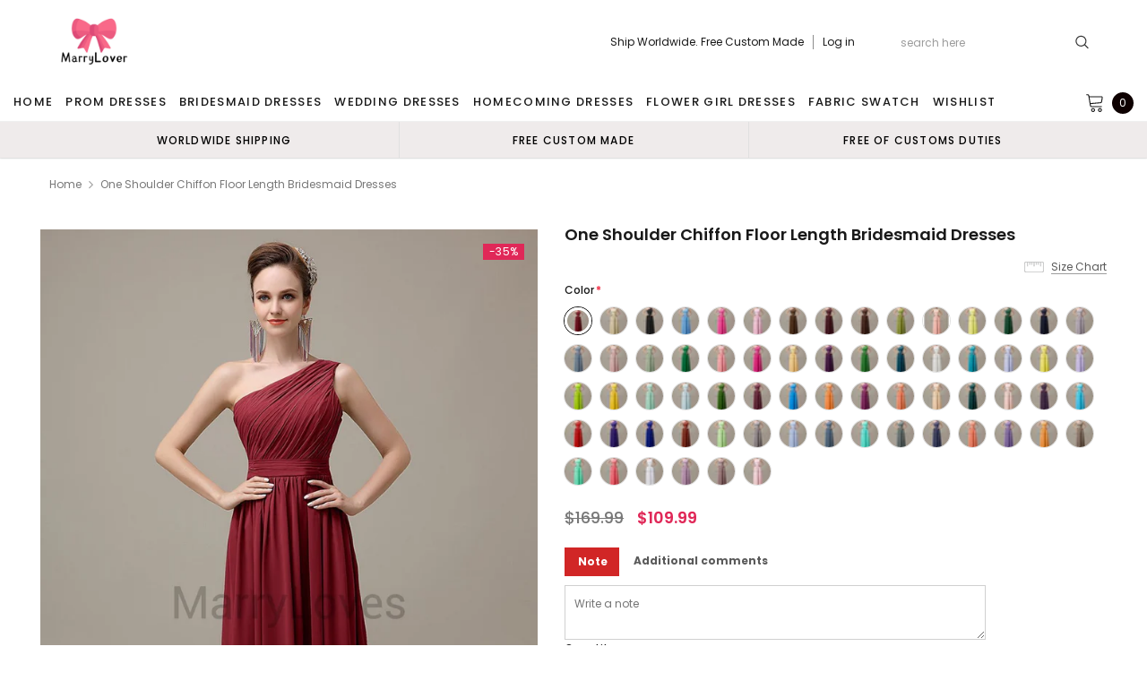

--- FILE ---
content_type: text/html; charset=utf-8
request_url: https://www.marrylover.shop/products/marrylove-thera-one-shoulder-chiffon-floor-length-bridesmaid-dresses-1
body_size: 59865
content:
<!doctype html>
<!--[if lt IE 7]><html class="no-js lt-ie9 lt-ie8 lt-ie7" lang="en"> <![endif]-->
<!--[if IE 7]><html class="no-js lt-ie9 lt-ie8" lang="en"> <![endif]-->
<!--[if IE 8]><html class="no-js lt-ie9" lang="en"> <![endif]-->
<!--[if IE 9 ]><html class="ie9 no-js"> <![endif]-->
<!--[if (gt IE 9)|!(IE)]><!--> <html class="no-js" lang="en"> <!--<![endif]-->
<head>
  <meta name="p:domain_verify" content="5ba2be1307a2d3452946b87ee2289676"/>
  <meta name="p:domain_verify" content="26a2275c7d20f01e3ad1bfdde3730127"/>
  <!-- 屏蔽中文浏览器 -->
<script type="text/javascript">
if (navigator.language)
var language = navigator.language;
else
var language = navigator.browserLanguage;
if(language.indexOf('zh') > -1) location.href = 'error';
</script>
<!-- 屏蔽中文浏览器 -->

  <!-- Basic page needs ================================================== -->
  <meta charset="utf-8">
  <meta http-equiv="X-UA-Compatible" content="IE=edge,chrome=1">

  <!-- Title and description ================================================== -->
  <title>
    One Shoulder Chiffon Floor Length Bridesmaid Dresses &ndash; MarryLover
  </title>

  
  <meta name="description" content="Description Thera is a classic beauty! The bodice features softly gathered pleats that criss cross and?pleated straps. Details - One shoulder dress features a back zip at back. - Floor length chiffon dress. - With padding and lining. Order Swatch Color may vary between different fabrics, Make sure you?order swatches?fi">
  
  <link rel="canonical" href="https://marrylover.com/products/marrylove-thera-one-shoulder-chiffon-floor-length-bridesmaid-dresses-1" />
  <!-- Product meta ================================================== -->
  

  <meta property="og:url" content="https://marrylover.com/products/marrylove-thera-one-shoulder-chiffon-floor-length-bridesmaid-dresses-1">
  <meta property="og:site_name" content="MarryLover">
  <!-- /snippets/twitter-card.liquid -->





  <meta name="twitter:card" content="product">
  <meta name="twitter:title" content="One Shoulder Chiffon Floor Length Bridesmaid Dresses">
  <meta name="twitter:description" content="


Description
Thera is a classic beauty! The bodice features softly gathered pleats that criss cross and?pleated straps.

Details


- One shoulder dress features a back zip at back.


- Floor length chiffon dress.

- With padding and lining.



Order Swatch



Color may vary between different fabrics, Make sure you?order swatches?first!
Shipping &amp;amp; Time
Rush order is within 1-3 weeks
Normal order is within 4 weeks
Return &amp;amp; Exchange
">
  <meta name="twitter:image" content="https://www.marrylover.shop/cdn/shop/products/coral_medium.jpg?v=1634208455">
  <meta name="twitter:image:width" content="240">
  <meta name="twitter:image:height" content="240">
  <meta name="twitter:label1" content="Price">
  <meta name="twitter:data1" content="$109.99 USD">
  
  <meta name="twitter:label2" content="Brand">
  <meta name="twitter:data2" content="Marryloves">
  



  <!-- Helpers ================================================== -->
  <link rel="canonical" href="https://marrylover.com/products/marrylove-thera-one-shoulder-chiffon-floor-length-bridesmaid-dresses-1">
  <meta name="viewport" content="width=device-width, initial-scale=1, maximum-scale=1, user-scalable=0, minimal-ui">

  <!-- Favicon -->
  

  <!-- fonts -->
  
<script type="text/javascript">
  WebFontConfig = {
    google: { families: [ 
      
          'Poppins:100,200,300,400,500,600,700,800,900'
	  
      
      
      	
      		,
      	      
        'Arimo:100,200,300,400,500,600,700,800,900'
	  

    
        
          ,
        
        'Tinos:400,700'
    
    ] }
  };
  (function() {
    var wf = document.createElement('script');
    wf.src = ('https:' == document.location.protocol ? 'https' : 'http') +
      '://ajax.googleapis.com/ajax/libs/webfont/1/webfont.js';
    wf.type = 'text/javascript';
    wf.async = 'true';
    var s = document.getElementsByTagName('script')[0];
    s.parentNode.insertBefore(wf, s);
  })(); 
</script>


  <!-- Styles -->
  <link href="//www.marrylover.shop/cdn/shop/t/5/assets/verdor.min.css?v=153669543579119564441638349219" rel="stylesheet" type="text/css" media="all" />
<link href="//www.marrylover.shop/cdn/shop/t/5/assets/style.scss.css?v=110770184637834315411638349236" rel="stylesheet" type="text/css" media="all" />
<link href="//www.marrylover.shop/cdn/shop/t/5/assets/styles-responsive.scss.css?v=171746371617166381171638349236" rel="stylesheet" type="text/css" media="all" />
<link href="//www.marrylover.shop/cdn/shop/t/5/assets/ced-custom.scss.css?v=68377932147356114341638349236" rel="stylesheet" type="text/css" media="all" />


  <!-- Scripts -->
  <script src="//www.marrylover.shop/cdn/shop/t/5/assets/jquery.min.js?v=157300071078515812641638349210" type="text/javascript"></script>
<script>
  window.ajax_cart = true;
  window.money_format = "${{amount}} USD";
  window.shop_currency = "USD";
  window.show_multiple_currencies = true;
  window.loading_url = "//www.marrylover.shop/cdn/shop/t/5/assets/loadding.svg?v=88682305317911376161638349211"; 
  window.use_color_swatch = true;
  window.use_variant_swatch = true;
  window.product_image_resize = false;
  window.enable_sidebar_multiple_choice = true;
  window.file_url = "//www.marrylover.shop/cdn/shop/files/?v=2860";
  window.asset_url = "";
  window.images_size = {
    is_crop: false,
    ratio_width : 1,
    ratio_height : 1.35,
  };

  window.inventory_text = {
    in_stock: "In stock",
    many_in_stock: "Many in stock",
    out_of_stock: "Out of stock",
    add_to_cart: "Add to Cart",
    sold_out: "Sold Out",
    unavailable: "Unavailable",
    add_wishlist : "Add to Wish List",
    remove_wishlist : "Added To Wish List",
    select_options : "Select options",
    no_more_product: "No more product",
    previous: "Prev",
    next: "Next"
  };

          
  window.multi_lang = true;
  window.display_quickview_availability = true;
  window.display_quickview_sku = false;
  window.infinity_scroll_feature = true;
</script>

    <script src="//www.marrylover.shop/cdn/shop/t/5/assets/lang2.js?v=127628076662693042541638349210"></script>
<script>
  var translator = {
    current_lang : jQuery.cookie("language"),
    
    init: function() {
      translator.updateStyling();
      translator.updateInventoryText();  		
    },

    updateStyling: function() {
      var style;
      
      style = "<style>*[data-translate] {visibility:visible} .lang2 { display: none }</style>";
      
      if (translator.isLang2()) {
        style = "<style>*[data-translate] {visibility:hidden} .lang1 {display:none}</style>";

        setTimeout(function(){
          $('.lang1').remove();
        },500);

      } 
      else {

        style = "<style>*[data-translate] {visibility:visible} .lang2 { display: none }</style>";

        setTimeout(function(){

          $('.lang2').remove();

        },500);

      }
      jQuery('head').append(style);
    },

    updateLangSwitcher: function() {
      if (translator.isLang2()) {
        jQuery(".lang-switcher li[data-value=2]").attr("class", "active");
      }
    },

    getTextToTranslate: function(selector) {
      var result = window.lang2;
      //check if there is parameter
      var params;
      if (selector.indexOf("|") > 0) {
        var devideList = selector.split("|");
        selector = devideList[0];
        params = devideList[1].split(",");
      }

      var selectorArr = selector.split('.');
      if (selectorArr) {
        for (var i = 0; i < selectorArr.length; i++) {
          result = result[selectorArr[i]];
        }
      } else {
        result = result[selector];
      }

      //check if result is object, case one and other
      if (result && result.one && result.other) {
        var countEqual1 = true;
        for (var i = 0; i < params.length; i++) {
          if (params[i].indexOf("count") >= 0) {
            variables = params[i].split(":");
            if (variables.length>1) {
              var count = variables[1];
              if (count > 1) {
                countEqual1 = false;
              }
            }
          }
        }

        if (countEqual1) {
          result = result.one;
        } else {
          result = result.other;
        }
      }

      //replace params
      
      if (params && params.length>0) {
        result = result.replace(/{{\s*/g, "{{");
        result = result.replace(/\s*}}/g, "}}");
        for (var i = 0; i < params.length; i++) {
          variables = params[i].split(":");
          if (variables.length>1) {
            result = result.replace("{{"+variables[0]+"}}", variables[1]);
                                    }          
                                    }
                                    }
                                    

                                    return result;
                                    },
                                    isLang2: function() {
              return translator.current_lang && translator.current_lang == 2;
            },
              updateInventoryText: function() {
                if (translator.isLang2()) {
                  window.inventory_text = {
                    in_stock: window.lang2.products.product.in_stock,
                    many_in_stock: window.lang2.products.product.many_in_stock,
                    out_of_stock: window.lang2.products.product.out_of_stock,
                    add_to_cart: window.lang2.products.product.add_to_cart,
                    sold_out: window.lang2.products.product.sold_out,
                    unavailable: window.lang2.products.product.unavailable,
                    add_wishlist: window.lang2.wishlist.general.add_to_wishlist,
                    remove_wishlist: window.lang2.wishlist.general.remove_wishlist,
                    select_options: window.lang2.products.product.select_options,
                    hide_options: window.lang2.products.product.hide_options,
                    show_options: window.lang2.products.product.show_options,
                    add_wishlist: window.lang2.wishlist.general.add_to_wishlist,
                    remove_wishlist: window.lang2.wishlist.general.remove_wishlist,
                    adding: window.lang2.products.product.adding,
                    thank_you: window.lang2.products.product.thank_you,
                    add_more: window.lang2.products.product.add_more,
                    cart_feedback: window.lang2.products.product.cart_feedback,
                    previous: window.lang2.collections.toolbar.previous,
                    next: window.lang2.collections.toolbar.next
                  };
                }
              },

                doTranslate: function(blockSelector) {
                  if (translator.isLang2()) {
                    jQuery(blockSelector + " [data-translate]").each(function(e) {          
                      var item = jQuery(this);
                      var selector = item.attr("data-translate");
                      var text = translator.getTextToTranslate(selector);
                      //translate only title
                      if (item.attr("translate-item")) {
                        var attribute = item.attr("translate-item");
                        if (attribute == 'blog-date-author') {
                          item.html(text);
                        } else if (attribute!="") {            
                          item.attr(attribute,text);
                        }
                      } else if (item.is("input")) {
                        item.val(text);
                      } else {
                        item.html(text);
                      }
                      item.css("visibility","visible");

                      jQuery(".lang-switcher li[data-value=1]").removeClass('active');
                      jQuery(".lang-switcher li[data-value=2]").addClass('active');
                    });
                  }
                }   
          };

          translator.init();

          jQuery(document).ready(function() {    
            jQuery(".lang-switcher li").on('click', function(e) {
              if($(this).hasClass('active')){
                return false;
              }
              e.preventDefault();
              var value = jQuery(this).data('value');
              jQuery.cookie('language', value, {expires:10, path:'/'});
              location.reload();
            });
            translator.doTranslate("body");
          });
</script>



  <!-- Header hook for plugins ================================ -->
  <script>window.performance && window.performance.mark && window.performance.mark('shopify.content_for_header.start');</script><meta id="shopify-digital-wallet" name="shopify-digital-wallet" content="/54898720821/digital_wallets/dialog">
<meta name="shopify-checkout-api-token" content="cce555594ab086deb0ac7b8475b1e19b">
<meta id="in-context-paypal-metadata" data-shop-id="54898720821" data-venmo-supported="true" data-environment="production" data-locale="en_US" data-paypal-v4="true" data-currency="USD">
<link rel="alternate" type="application/json+oembed" href="https://marrylover.com/products/marrylove-thera-one-shoulder-chiffon-floor-length-bridesmaid-dresses-1.oembed">
<script async="async" src="/checkouts/internal/preloads.js?locale=en-US"></script>
<script id="shopify-features" type="application/json">{"accessToken":"cce555594ab086deb0ac7b8475b1e19b","betas":["rich-media-storefront-analytics"],"domain":"www.marrylover.shop","predictiveSearch":true,"shopId":54898720821,"locale":"en"}</script>
<script>var Shopify = Shopify || {};
Shopify.shop = "marrylover.myshopify.com";
Shopify.locale = "en";
Shopify.currency = {"active":"USD","rate":"1.0"};
Shopify.country = "US";
Shopify.theme = {"name":"Theme export  bubblegown-com-theme-export-lover...","id":121397968949,"schema_name":"Jewelias","schema_version":"1.0.0","theme_store_id":null,"role":"main"};
Shopify.theme.handle = "null";
Shopify.theme.style = {"id":null,"handle":null};
Shopify.cdnHost = "www.marrylover.shop/cdn";
Shopify.routes = Shopify.routes || {};
Shopify.routes.root = "/";</script>
<script type="module">!function(o){(o.Shopify=o.Shopify||{}).modules=!0}(window);</script>
<script>!function(o){function n(){var o=[];function n(){o.push(Array.prototype.slice.apply(arguments))}return n.q=o,n}var t=o.Shopify=o.Shopify||{};t.loadFeatures=n(),t.autoloadFeatures=n()}(window);</script>
<script id="shop-js-analytics" type="application/json">{"pageType":"product"}</script>
<script defer="defer" async type="module" src="//www.marrylover.shop/cdn/shopifycloud/shop-js/modules/v2/client.init-shop-cart-sync_BdyHc3Nr.en.esm.js"></script>
<script defer="defer" async type="module" src="//www.marrylover.shop/cdn/shopifycloud/shop-js/modules/v2/chunk.common_Daul8nwZ.esm.js"></script>
<script type="module">
  await import("//www.marrylover.shop/cdn/shopifycloud/shop-js/modules/v2/client.init-shop-cart-sync_BdyHc3Nr.en.esm.js");
await import("//www.marrylover.shop/cdn/shopifycloud/shop-js/modules/v2/chunk.common_Daul8nwZ.esm.js");

  window.Shopify.SignInWithShop?.initShopCartSync?.({"fedCMEnabled":true,"windoidEnabled":true});

</script>
<script>(function() {
  var isLoaded = false;
  function asyncLoad() {
    if (isLoaded) return;
    isLoaded = true;
    var urls = ["https:\/\/a.mailmunch.co\/widgets\/site-962510-a88926437ae6ed3fee6ad572b1330fbb2bb9499a.js?shop=marrylover.myshopify.com","\/\/code.tidio.co\/5cqanm9vx7cmhahsndzn1khnnxpibd2z.js?shop=marrylover.myshopify.com","https:\/\/a.mailmunch.co\/widgets\/site-962510-a88926437ae6ed3fee6ad572b1330fbb2bb9499a.js?shop=marrylover.myshopify.com"];
    for (var i = 0; i < urls.length; i++) {
      var s = document.createElement('script');
      s.type = 'text/javascript';
      s.async = true;
      s.src = urls[i];
      var x = document.getElementsByTagName('script')[0];
      x.parentNode.insertBefore(s, x);
    }
  };
  if(window.attachEvent) {
    window.attachEvent('onload', asyncLoad);
  } else {
    window.addEventListener('load', asyncLoad, false);
  }
})();</script>
<script id="__st">var __st={"a":54898720821,"offset":-18000,"reqid":"2a1044d7-f86d-456b-910d-b3e6a4ee9cd1-1768976761","pageurl":"www.marrylover.shop\/products\/marrylove-thera-one-shoulder-chiffon-floor-length-bridesmaid-dresses-1","u":"d08945784e83","p":"product","rtyp":"product","rid":6683000864821};</script>
<script>window.ShopifyPaypalV4VisibilityTracking = true;</script>
<script id="captcha-bootstrap">!function(){'use strict';const t='contact',e='account',n='new_comment',o=[[t,t],['blogs',n],['comments',n],[t,'customer']],c=[[e,'customer_login'],[e,'guest_login'],[e,'recover_customer_password'],[e,'create_customer']],r=t=>t.map((([t,e])=>`form[action*='/${t}']:not([data-nocaptcha='true']) input[name='form_type'][value='${e}']`)).join(','),a=t=>()=>t?[...document.querySelectorAll(t)].map((t=>t.form)):[];function s(){const t=[...o],e=r(t);return a(e)}const i='password',u='form_key',d=['recaptcha-v3-token','g-recaptcha-response','h-captcha-response',i],f=()=>{try{return window.sessionStorage}catch{return}},m='__shopify_v',_=t=>t.elements[u];function p(t,e,n=!1){try{const o=window.sessionStorage,c=JSON.parse(o.getItem(e)),{data:r}=function(t){const{data:e,action:n}=t;return t[m]||n?{data:e,action:n}:{data:t,action:n}}(c);for(const[e,n]of Object.entries(r))t.elements[e]&&(t.elements[e].value=n);n&&o.removeItem(e)}catch(o){console.error('form repopulation failed',{error:o})}}const l='form_type',E='cptcha';function T(t){t.dataset[E]=!0}const w=window,h=w.document,L='Shopify',v='ce_forms',y='captcha';let A=!1;((t,e)=>{const n=(g='f06e6c50-85a8-45c8-87d0-21a2b65856fe',I='https://cdn.shopify.com/shopifycloud/storefront-forms-hcaptcha/ce_storefront_forms_captcha_hcaptcha.v1.5.2.iife.js',D={infoText:'Protected by hCaptcha',privacyText:'Privacy',termsText:'Terms'},(t,e,n)=>{const o=w[L][v],c=o.bindForm;if(c)return c(t,g,e,D).then(n);var r;o.q.push([[t,g,e,D],n]),r=I,A||(h.body.append(Object.assign(h.createElement('script'),{id:'captcha-provider',async:!0,src:r})),A=!0)});var g,I,D;w[L]=w[L]||{},w[L][v]=w[L][v]||{},w[L][v].q=[],w[L][y]=w[L][y]||{},w[L][y].protect=function(t,e){n(t,void 0,e),T(t)},Object.freeze(w[L][y]),function(t,e,n,w,h,L){const[v,y,A,g]=function(t,e,n){const i=e?o:[],u=t?c:[],d=[...i,...u],f=r(d),m=r(i),_=r(d.filter((([t,e])=>n.includes(e))));return[a(f),a(m),a(_),s()]}(w,h,L),I=t=>{const e=t.target;return e instanceof HTMLFormElement?e:e&&e.form},D=t=>v().includes(t);t.addEventListener('submit',(t=>{const e=I(t);if(!e)return;const n=D(e)&&!e.dataset.hcaptchaBound&&!e.dataset.recaptchaBound,o=_(e),c=g().includes(e)&&(!o||!o.value);(n||c)&&t.preventDefault(),c&&!n&&(function(t){try{if(!f())return;!function(t){const e=f();if(!e)return;const n=_(t);if(!n)return;const o=n.value;o&&e.removeItem(o)}(t);const e=Array.from(Array(32),(()=>Math.random().toString(36)[2])).join('');!function(t,e){_(t)||t.append(Object.assign(document.createElement('input'),{type:'hidden',name:u})),t.elements[u].value=e}(t,e),function(t,e){const n=f();if(!n)return;const o=[...t.querySelectorAll(`input[type='${i}']`)].map((({name:t})=>t)),c=[...d,...o],r={};for(const[a,s]of new FormData(t).entries())c.includes(a)||(r[a]=s);n.setItem(e,JSON.stringify({[m]:1,action:t.action,data:r}))}(t,e)}catch(e){console.error('failed to persist form',e)}}(e),e.submit())}));const S=(t,e)=>{t&&!t.dataset[E]&&(n(t,e.some((e=>e===t))),T(t))};for(const o of['focusin','change'])t.addEventListener(o,(t=>{const e=I(t);D(e)&&S(e,y())}));const B=e.get('form_key'),M=e.get(l),P=B&&M;t.addEventListener('DOMContentLoaded',(()=>{const t=y();if(P)for(const e of t)e.elements[l].value===M&&p(e,B);[...new Set([...A(),...v().filter((t=>'true'===t.dataset.shopifyCaptcha))])].forEach((e=>S(e,t)))}))}(h,new URLSearchParams(w.location.search),n,t,e,['guest_login'])})(!0,!0)}();</script>
<script integrity="sha256-4kQ18oKyAcykRKYeNunJcIwy7WH5gtpwJnB7kiuLZ1E=" data-source-attribution="shopify.loadfeatures" defer="defer" src="//www.marrylover.shop/cdn/shopifycloud/storefront/assets/storefront/load_feature-a0a9edcb.js" crossorigin="anonymous"></script>
<script data-source-attribution="shopify.dynamic_checkout.dynamic.init">var Shopify=Shopify||{};Shopify.PaymentButton=Shopify.PaymentButton||{isStorefrontPortableWallets:!0,init:function(){window.Shopify.PaymentButton.init=function(){};var t=document.createElement("script");t.src="https://www.marrylover.shop/cdn/shopifycloud/portable-wallets/latest/portable-wallets.en.js",t.type="module",document.head.appendChild(t)}};
</script>
<script data-source-attribution="shopify.dynamic_checkout.buyer_consent">
  function portableWalletsHideBuyerConsent(e){var t=document.getElementById("shopify-buyer-consent"),n=document.getElementById("shopify-subscription-policy-button");t&&n&&(t.classList.add("hidden"),t.setAttribute("aria-hidden","true"),n.removeEventListener("click",e))}function portableWalletsShowBuyerConsent(e){var t=document.getElementById("shopify-buyer-consent"),n=document.getElementById("shopify-subscription-policy-button");t&&n&&(t.classList.remove("hidden"),t.removeAttribute("aria-hidden"),n.addEventListener("click",e))}window.Shopify?.PaymentButton&&(window.Shopify.PaymentButton.hideBuyerConsent=portableWalletsHideBuyerConsent,window.Shopify.PaymentButton.showBuyerConsent=portableWalletsShowBuyerConsent);
</script>
<script data-source-attribution="shopify.dynamic_checkout.cart.bootstrap">document.addEventListener("DOMContentLoaded",(function(){function t(){return document.querySelector("shopify-accelerated-checkout-cart, shopify-accelerated-checkout")}if(t())Shopify.PaymentButton.init();else{new MutationObserver((function(e,n){t()&&(Shopify.PaymentButton.init(),n.disconnect())})).observe(document.body,{childList:!0,subtree:!0})}}));
</script>
<link id="shopify-accelerated-checkout-styles" rel="stylesheet" media="screen" href="https://www.marrylover.shop/cdn/shopifycloud/portable-wallets/latest/accelerated-checkout-backwards-compat.css" crossorigin="anonymous">
<style id="shopify-accelerated-checkout-cart">
        #shopify-buyer-consent {
  margin-top: 1em;
  display: inline-block;
  width: 100%;
}

#shopify-buyer-consent.hidden {
  display: none;
}

#shopify-subscription-policy-button {
  background: none;
  border: none;
  padding: 0;
  text-decoration: underline;
  font-size: inherit;
  cursor: pointer;
}

#shopify-subscription-policy-button::before {
  box-shadow: none;
}

      </style>

<script>window.performance && window.performance.mark && window.performance.mark('shopify.content_for_header.end');</script>

  <!--[if lt IE 9]>
<script src="//html5shiv.googlecode.com/svn/trunk/html5.js" type="text/javascript"></script>
<![endif]-->

  

  

  
  

  










<!-- BEGIN app block: shopify://apps/judge-me-reviews/blocks/judgeme_core/61ccd3b1-a9f2-4160-9fe9-4fec8413e5d8 --><!-- Start of Judge.me Core -->






<link rel="dns-prefetch" href="https://cdnwidget.judge.me">
<link rel="dns-prefetch" href="https://cdn.judge.me">
<link rel="dns-prefetch" href="https://cdn1.judge.me">
<link rel="dns-prefetch" href="https://api.judge.me">

<script data-cfasync='false' class='jdgm-settings-script'>window.jdgmSettings={"pagination":5,"disable_web_reviews":false,"badge_no_review_text":"No reviews","badge_n_reviews_text":"{{ n }} review/reviews","badge_star_color":"#FFCC00","hide_badge_preview_if_no_reviews":true,"badge_hide_text":false,"enforce_center_preview_badge":false,"widget_title":"Customer Reviews","widget_open_form_text":"Write a review","widget_close_form_text":"Cancel review","widget_refresh_page_text":"Refresh page","widget_summary_text":"Based on {{ number_of_reviews }} review/reviews","widget_no_review_text":"Be the first to write a review","widget_name_field_text":"Display name","widget_verified_name_field_text":"Verified Name (public)","widget_name_placeholder_text":"Display name","widget_required_field_error_text":"This field is required.","widget_email_field_text":"Email address","widget_verified_email_field_text":"Verified Email (private, can not be edited)","widget_email_placeholder_text":"Your email address","widget_email_field_error_text":"Please enter a valid email address.","widget_rating_field_text":"Rating","widget_review_title_field_text":"Review Title","widget_review_title_placeholder_text":"Give your review a title","widget_review_body_field_text":"Review content","widget_review_body_placeholder_text":"Start writing here...","widget_pictures_field_text":"Picture/Video (optional)","widget_submit_review_text":"Submit Review","widget_submit_verified_review_text":"Submit Verified Review","widget_submit_success_msg_with_auto_publish":"Thank you! Please refresh the page in a few moments to see your review. You can remove or edit your review by logging into \u003ca href='https://judge.me/login' target='_blank' rel='nofollow noopener'\u003eJudge.me\u003c/a\u003e","widget_submit_success_msg_no_auto_publish":"Thank you! Your review will be published as soon as it is approved by the shop admin. You can remove or edit your review by logging into \u003ca href='https://judge.me/login' target='_blank' rel='nofollow noopener'\u003eJudge.me\u003c/a\u003e","widget_show_default_reviews_out_of_total_text":"Showing {{ n_reviews_shown }} out of {{ n_reviews }} reviews.","widget_show_all_link_text":"Show all","widget_show_less_link_text":"Show less","widget_author_said_text":"{{ reviewer_name }} said:","widget_days_text":"{{ n }} days ago","widget_weeks_text":"{{ n }} week/weeks ago","widget_months_text":"{{ n }} month/months ago","widget_years_text":"{{ n }} year/years ago","widget_yesterday_text":"Yesterday","widget_today_text":"Today","widget_replied_text":"\u003e\u003e {{ shop_name }} replied:","widget_read_more_text":"Read more","widget_reviewer_name_as_initial":"","widget_rating_filter_color":"#fbcd0a","widget_rating_filter_see_all_text":"See all reviews","widget_sorting_most_recent_text":"Most Recent","widget_sorting_highest_rating_text":"Highest Rating","widget_sorting_lowest_rating_text":"Lowest Rating","widget_sorting_with_pictures_text":"Only Pictures","widget_sorting_most_helpful_text":"Most Helpful","widget_open_question_form_text":"Ask a question","widget_reviews_subtab_text":"Reviews","widget_questions_subtab_text":"Questions","widget_question_label_text":"Question","widget_answer_label_text":"Answer","widget_question_placeholder_text":"Write your question here","widget_submit_question_text":"Submit Question","widget_question_submit_success_text":"Thank you for your question! We will notify you once it gets answered.","widget_star_color":"#FFCC00","verified_badge_text":"Verified","verified_badge_bg_color":"","verified_badge_text_color":"","verified_badge_placement":"left-of-reviewer-name","widget_review_max_height":"","widget_hide_border":false,"widget_social_share":false,"widget_thumb":false,"widget_review_location_show":false,"widget_location_format":"","all_reviews_include_out_of_store_products":true,"all_reviews_out_of_store_text":"(out of store)","all_reviews_pagination":100,"all_reviews_product_name_prefix_text":"about","enable_review_pictures":true,"enable_question_anwser":false,"widget_theme":"default","review_date_format":"mm/dd/yyyy","default_sort_method":"most-recent","widget_product_reviews_subtab_text":"Product Reviews","widget_shop_reviews_subtab_text":"Shop Reviews","widget_other_products_reviews_text":"Reviews for other products","widget_store_reviews_subtab_text":"Store reviews","widget_no_store_reviews_text":"This store hasn't received any reviews yet","widget_web_restriction_product_reviews_text":"This product hasn't received any reviews yet","widget_no_items_text":"No items found","widget_show_more_text":"Show more","widget_write_a_store_review_text":"Write a Store Review","widget_other_languages_heading":"Reviews in Other Languages","widget_translate_review_text":"Translate review to {{ language }}","widget_translating_review_text":"Translating...","widget_show_original_translation_text":"Show original ({{ language }})","widget_translate_review_failed_text":"Review couldn't be translated.","widget_translate_review_retry_text":"Retry","widget_translate_review_try_again_later_text":"Try again later","show_product_url_for_grouped_product":false,"widget_sorting_pictures_first_text":"Pictures First","show_pictures_on_all_rev_page_mobile":false,"show_pictures_on_all_rev_page_desktop":false,"floating_tab_hide_mobile_install_preference":false,"floating_tab_button_name":"★ Reviews","floating_tab_title":"Let customers speak for us","floating_tab_button_color":"","floating_tab_button_background_color":"","floating_tab_url":"","floating_tab_url_enabled":false,"floating_tab_tab_style":"text","all_reviews_text_badge_text":"Customers rate us {{ shop.metafields.judgeme.all_reviews_rating | round: 1 }}/5 based on {{ shop.metafields.judgeme.all_reviews_count }} reviews.","all_reviews_text_badge_text_branded_style":"{{ shop.metafields.judgeme.all_reviews_rating | round: 1 }} out of 5 stars based on {{ shop.metafields.judgeme.all_reviews_count }} reviews","is_all_reviews_text_badge_a_link":false,"show_stars_for_all_reviews_text_badge":false,"all_reviews_text_badge_url":"","all_reviews_text_style":"branded","all_reviews_text_color_style":"judgeme_brand_color","all_reviews_text_color":"#108474","all_reviews_text_show_jm_brand":true,"featured_carousel_show_header":true,"featured_carousel_title":"Let customers speak for us","testimonials_carousel_title":"Customers are saying","videos_carousel_title":"Real customer stories","cards_carousel_title":"Customers are saying","featured_carousel_count_text":"from {{ n }} reviews","featured_carousel_add_link_to_all_reviews_page":false,"featured_carousel_url":"","featured_carousel_show_images":true,"featured_carousel_autoslide_interval":5,"featured_carousel_arrows_on_the_sides":false,"featured_carousel_height":250,"featured_carousel_width":80,"featured_carousel_image_size":0,"featured_carousel_image_height":250,"featured_carousel_arrow_color":"#eeeeee","verified_count_badge_style":"branded","verified_count_badge_orientation":"horizontal","verified_count_badge_color_style":"judgeme_brand_color","verified_count_badge_color":"#108474","is_verified_count_badge_a_link":false,"verified_count_badge_url":"","verified_count_badge_show_jm_brand":true,"widget_rating_preset_default":5,"widget_first_sub_tab":"product-reviews","widget_show_histogram":true,"widget_histogram_use_custom_color":false,"widget_pagination_use_custom_color":false,"widget_star_use_custom_color":false,"widget_verified_badge_use_custom_color":false,"widget_write_review_use_custom_color":false,"picture_reminder_submit_button":"Upload Pictures","enable_review_videos":false,"mute_video_by_default":false,"widget_sorting_videos_first_text":"Videos First","widget_review_pending_text":"Pending","featured_carousel_items_for_large_screen":3,"social_share_options_order":"Facebook,Twitter","remove_microdata_snippet":false,"disable_json_ld":false,"enable_json_ld_products":false,"preview_badge_show_question_text":false,"preview_badge_no_question_text":"No questions","preview_badge_n_question_text":"{{ number_of_questions }} question/questions","qa_badge_show_icon":false,"qa_badge_position":"same-row","remove_judgeme_branding":false,"widget_add_search_bar":false,"widget_search_bar_placeholder":"Search","widget_sorting_verified_only_text":"Verified only","featured_carousel_theme":"default","featured_carousel_show_rating":true,"featured_carousel_show_title":true,"featured_carousel_show_body":true,"featured_carousel_show_date":false,"featured_carousel_show_reviewer":true,"featured_carousel_show_product":false,"featured_carousel_header_background_color":"#108474","featured_carousel_header_text_color":"#ffffff","featured_carousel_name_product_separator":"reviewed","featured_carousel_full_star_background":"#108474","featured_carousel_empty_star_background":"#dadada","featured_carousel_vertical_theme_background":"#f9fafb","featured_carousel_verified_badge_enable":true,"featured_carousel_verified_badge_color":"#108474","featured_carousel_border_style":"round","featured_carousel_review_line_length_limit":3,"featured_carousel_more_reviews_button_text":"Read more reviews","featured_carousel_view_product_button_text":"View product","all_reviews_page_load_reviews_on":"scroll","all_reviews_page_load_more_text":"Load More Reviews","disable_fb_tab_reviews":false,"enable_ajax_cdn_cache":false,"widget_advanced_speed_features":5,"widget_public_name_text":"displayed publicly like","default_reviewer_name":"John Smith","default_reviewer_name_has_non_latin":true,"widget_reviewer_anonymous":"Anonymous","medals_widget_title":"Judge.me Review Medals","medals_widget_background_color":"#f9fafb","medals_widget_position":"footer_all_pages","medals_widget_border_color":"#f9fafb","medals_widget_verified_text_position":"left","medals_widget_use_monochromatic_version":false,"medals_widget_elements_color":"#108474","show_reviewer_avatar":true,"widget_invalid_yt_video_url_error_text":"Not a YouTube video URL","widget_max_length_field_error_text":"Please enter no more than {0} characters.","widget_show_country_flag":false,"widget_show_collected_via_shop_app":true,"widget_verified_by_shop_badge_style":"light","widget_verified_by_shop_text":"Verified by Shop","widget_show_photo_gallery":false,"widget_load_with_code_splitting":true,"widget_ugc_install_preference":false,"widget_ugc_title":"Made by us, Shared by you","widget_ugc_subtitle":"Tag us to see your picture featured in our page","widget_ugc_arrows_color":"#ffffff","widget_ugc_primary_button_text":"Buy Now","widget_ugc_primary_button_background_color":"#108474","widget_ugc_primary_button_text_color":"#ffffff","widget_ugc_primary_button_border_width":"0","widget_ugc_primary_button_border_style":"none","widget_ugc_primary_button_border_color":"#108474","widget_ugc_primary_button_border_radius":"25","widget_ugc_secondary_button_text":"Load More","widget_ugc_secondary_button_background_color":"#ffffff","widget_ugc_secondary_button_text_color":"#108474","widget_ugc_secondary_button_border_width":"2","widget_ugc_secondary_button_border_style":"solid","widget_ugc_secondary_button_border_color":"#108474","widget_ugc_secondary_button_border_radius":"25","widget_ugc_reviews_button_text":"View Reviews","widget_ugc_reviews_button_background_color":"#ffffff","widget_ugc_reviews_button_text_color":"#108474","widget_ugc_reviews_button_border_width":"2","widget_ugc_reviews_button_border_style":"solid","widget_ugc_reviews_button_border_color":"#108474","widget_ugc_reviews_button_border_radius":"25","widget_ugc_reviews_button_link_to":"judgeme-reviews-page","widget_ugc_show_post_date":true,"widget_ugc_max_width":"800","widget_rating_metafield_value_type":true,"widget_primary_color":"#108474","widget_enable_secondary_color":false,"widget_secondary_color":"#edf5f5","widget_summary_average_rating_text":"{{ average_rating }} out of 5","widget_media_grid_title":"Customer photos \u0026 videos","widget_media_grid_see_more_text":"See more","widget_round_style":false,"widget_show_product_medals":true,"widget_verified_by_judgeme_text":"Verified by Judge.me","widget_show_store_medals":true,"widget_verified_by_judgeme_text_in_store_medals":"Verified by Judge.me","widget_media_field_exceed_quantity_message":"Sorry, we can only accept {{ max_media }} for one review.","widget_media_field_exceed_limit_message":"{{ file_name }} is too large, please select a {{ media_type }} less than {{ size_limit }}MB.","widget_review_submitted_text":"Review Submitted!","widget_question_submitted_text":"Question Submitted!","widget_close_form_text_question":"Cancel","widget_write_your_answer_here_text":"Write your answer here","widget_enabled_branded_link":true,"widget_show_collected_by_judgeme":true,"widget_reviewer_name_color":"","widget_write_review_text_color":"","widget_write_review_bg_color":"","widget_collected_by_judgeme_text":"collected by Judge.me","widget_pagination_type":"standard","widget_load_more_text":"Load More","widget_load_more_color":"#108474","widget_full_review_text":"Full Review","widget_read_more_reviews_text":"Read More Reviews","widget_read_questions_text":"Read Questions","widget_questions_and_answers_text":"Questions \u0026 Answers","widget_verified_by_text":"Verified by","widget_verified_text":"Verified","widget_number_of_reviews_text":"{{ number_of_reviews }} reviews","widget_back_button_text":"Back","widget_next_button_text":"Next","widget_custom_forms_filter_button":"Filters","custom_forms_style":"horizontal","widget_show_review_information":false,"how_reviews_are_collected":"How reviews are collected?","widget_show_review_keywords":false,"widget_gdpr_statement":"How we use your data: We'll only contact you about the review you left, and only if necessary. By submitting your review, you agree to Judge.me's \u003ca href='https://judge.me/terms' target='_blank' rel='nofollow noopener'\u003eterms\u003c/a\u003e, \u003ca href='https://judge.me/privacy' target='_blank' rel='nofollow noopener'\u003eprivacy\u003c/a\u003e and \u003ca href='https://judge.me/content-policy' target='_blank' rel='nofollow noopener'\u003econtent\u003c/a\u003e policies.","widget_multilingual_sorting_enabled":false,"widget_translate_review_content_enabled":false,"widget_translate_review_content_method":"manual","popup_widget_review_selection":"automatically_with_pictures","popup_widget_round_border_style":true,"popup_widget_show_title":true,"popup_widget_show_body":true,"popup_widget_show_reviewer":false,"popup_widget_show_product":true,"popup_widget_show_pictures":true,"popup_widget_use_review_picture":true,"popup_widget_show_on_home_page":true,"popup_widget_show_on_product_page":true,"popup_widget_show_on_collection_page":true,"popup_widget_show_on_cart_page":true,"popup_widget_position":"bottom_left","popup_widget_first_review_delay":5,"popup_widget_duration":5,"popup_widget_interval":5,"popup_widget_review_count":5,"popup_widget_hide_on_mobile":true,"review_snippet_widget_round_border_style":true,"review_snippet_widget_card_color":"#FFFFFF","review_snippet_widget_slider_arrows_background_color":"#FFFFFF","review_snippet_widget_slider_arrows_color":"#000000","review_snippet_widget_star_color":"#108474","show_product_variant":false,"all_reviews_product_variant_label_text":"Variant: ","widget_show_verified_branding":true,"widget_ai_summary_title":"Customers say","widget_ai_summary_disclaimer":"AI-powered review summary based on recent customer reviews","widget_show_ai_summary":false,"widget_show_ai_summary_bg":false,"widget_show_review_title_input":true,"redirect_reviewers_invited_via_email":"external_form","request_store_review_after_product_review":false,"request_review_other_products_in_order":false,"review_form_color_scheme":"default","review_form_corner_style":"square","review_form_star_color":{},"review_form_text_color":"#333333","review_form_background_color":"#ffffff","review_form_field_background_color":"#fafafa","review_form_button_color":{},"review_form_button_text_color":"#ffffff","review_form_modal_overlay_color":"#000000","review_content_screen_title_text":"How would you rate this product?","review_content_introduction_text":"We would love it if you would share a bit about your experience.","store_review_form_title_text":"How would you rate this store?","store_review_form_introduction_text":"We would love it if you would share a bit about your experience.","show_review_guidance_text":true,"one_star_review_guidance_text":"Poor","five_star_review_guidance_text":"Great","customer_information_screen_title_text":"About you","customer_information_introduction_text":"Please tell us more about you.","custom_questions_screen_title_text":"Your experience in more detail","custom_questions_introduction_text":"Here are a few questions to help us understand more about your experience.","review_submitted_screen_title_text":"Thanks for your review!","review_submitted_screen_thank_you_text":"We are processing it and it will appear on the store soon.","review_submitted_screen_email_verification_text":"Please confirm your email by clicking the link we just sent you. This helps us keep reviews authentic.","review_submitted_request_store_review_text":"Would you like to share your experience of shopping with us?","review_submitted_review_other_products_text":"Would you like to review these products?","store_review_screen_title_text":"Would you like to share your experience of shopping with us?","store_review_introduction_text":"We value your feedback and use it to improve. Please share any thoughts or suggestions you have.","reviewer_media_screen_title_picture_text":"Share a picture","reviewer_media_introduction_picture_text":"Upload a photo to support your review.","reviewer_media_screen_title_video_text":"Share a video","reviewer_media_introduction_video_text":"Upload a video to support your review.","reviewer_media_screen_title_picture_or_video_text":"Share a picture or video","reviewer_media_introduction_picture_or_video_text":"Upload a photo or video to support your review.","reviewer_media_youtube_url_text":"Paste your Youtube URL here","advanced_settings_next_step_button_text":"Next","advanced_settings_close_review_button_text":"Close","modal_write_review_flow":false,"write_review_flow_required_text":"Required","write_review_flow_privacy_message_text":"We respect your privacy.","write_review_flow_anonymous_text":"Post review as anonymous","write_review_flow_visibility_text":"This won't be visible to other customers.","write_review_flow_multiple_selection_help_text":"Select as many as you like","write_review_flow_single_selection_help_text":"Select one option","write_review_flow_required_field_error_text":"This field is required","write_review_flow_invalid_email_error_text":"Please enter a valid email address","write_review_flow_max_length_error_text":"Max. {{ max_length }} characters.","write_review_flow_media_upload_text":"\u003cb\u003eClick to upload\u003c/b\u003e or drag and drop","write_review_flow_gdpr_statement":"We'll only contact you about your review if necessary. By submitting your review, you agree to our \u003ca href='https://judge.me/terms' target='_blank' rel='nofollow noopener'\u003eterms and conditions\u003c/a\u003e and \u003ca href='https://judge.me/privacy' target='_blank' rel='nofollow noopener'\u003eprivacy policy\u003c/a\u003e.","rating_only_reviews_enabled":false,"show_negative_reviews_help_screen":false,"new_review_flow_help_screen_rating_threshold":3,"negative_review_resolution_screen_title_text":"Tell us more","negative_review_resolution_text":"Your experience matters to us. If there were issues with your purchase, we're here to help. Feel free to reach out to us, we'd love the opportunity to make things right.","negative_review_resolution_button_text":"Contact us","negative_review_resolution_proceed_with_review_text":"Leave a review","negative_review_resolution_subject":"Issue with purchase from {{ shop_name }}.{{ order_name }}","preview_badge_collection_page_install_status":false,"widget_review_custom_css":"","preview_badge_custom_css":"","preview_badge_stars_count":"5-stars","featured_carousel_custom_css":"","floating_tab_custom_css":"","all_reviews_widget_custom_css":"","medals_widget_custom_css":"","verified_badge_custom_css":"","all_reviews_text_custom_css":"","transparency_badges_collected_via_store_invite":false,"transparency_badges_from_another_provider":false,"transparency_badges_collected_from_store_visitor":false,"transparency_badges_collected_by_verified_review_provider":false,"transparency_badges_earned_reward":false,"transparency_badges_collected_via_store_invite_text":"Review collected via store invitation","transparency_badges_from_another_provider_text":"Review collected from another provider","transparency_badges_collected_from_store_visitor_text":"Review collected from a store visitor","transparency_badges_written_in_google_text":"Review written in Google","transparency_badges_written_in_etsy_text":"Review written in Etsy","transparency_badges_written_in_shop_app_text":"Review written in Shop App","transparency_badges_earned_reward_text":"Review earned a reward for future purchase","product_review_widget_per_page":10,"widget_store_review_label_text":"Review about the store","checkout_comment_extension_title_on_product_page":"Customer Comments","checkout_comment_extension_num_latest_comment_show":5,"checkout_comment_extension_format":"name_and_timestamp","checkout_comment_customer_name":"last_initial","checkout_comment_comment_notification":true,"preview_badge_collection_page_install_preference":false,"preview_badge_home_page_install_preference":false,"preview_badge_product_page_install_preference":false,"review_widget_install_preference":"","review_carousel_install_preference":false,"floating_reviews_tab_install_preference":"none","verified_reviews_count_badge_install_preference":false,"all_reviews_text_install_preference":false,"review_widget_best_location":false,"judgeme_medals_install_preference":false,"review_widget_revamp_enabled":false,"review_widget_qna_enabled":false,"review_widget_header_theme":"minimal","review_widget_widget_title_enabled":true,"review_widget_header_text_size":"medium","review_widget_header_text_weight":"regular","review_widget_average_rating_style":"compact","review_widget_bar_chart_enabled":true,"review_widget_bar_chart_type":"numbers","review_widget_bar_chart_style":"standard","review_widget_expanded_media_gallery_enabled":false,"review_widget_reviews_section_theme":"standard","review_widget_image_style":"thumbnails","review_widget_review_image_ratio":"square","review_widget_stars_size":"medium","review_widget_verified_badge":"standard_text","review_widget_review_title_text_size":"medium","review_widget_review_text_size":"medium","review_widget_review_text_length":"medium","review_widget_number_of_columns_desktop":3,"review_widget_carousel_transition_speed":5,"review_widget_custom_questions_answers_display":"always","review_widget_button_text_color":"#FFFFFF","review_widget_text_color":"#000000","review_widget_lighter_text_color":"#7B7B7B","review_widget_corner_styling":"soft","review_widget_review_word_singular":"review","review_widget_review_word_plural":"reviews","review_widget_voting_label":"Helpful?","review_widget_shop_reply_label":"Reply from {{ shop_name }}:","review_widget_filters_title":"Filters","qna_widget_question_word_singular":"Question","qna_widget_question_word_plural":"Questions","qna_widget_answer_reply_label":"Answer from {{ answerer_name }}:","qna_content_screen_title_text":"Ask a question about this product","qna_widget_question_required_field_error_text":"Please enter your question.","qna_widget_flow_gdpr_statement":"We'll only contact you about your question if necessary. By submitting your question, you agree to our \u003ca href='https://judge.me/terms' target='_blank' rel='nofollow noopener'\u003eterms and conditions\u003c/a\u003e and \u003ca href='https://judge.me/privacy' target='_blank' rel='nofollow noopener'\u003eprivacy policy\u003c/a\u003e.","qna_widget_question_submitted_text":"Thanks for your question!","qna_widget_close_form_text_question":"Close","qna_widget_question_submit_success_text":"We’ll notify you by email when your question is answered.","all_reviews_widget_v2025_enabled":false,"all_reviews_widget_v2025_header_theme":"default","all_reviews_widget_v2025_widget_title_enabled":true,"all_reviews_widget_v2025_header_text_size":"medium","all_reviews_widget_v2025_header_text_weight":"regular","all_reviews_widget_v2025_average_rating_style":"compact","all_reviews_widget_v2025_bar_chart_enabled":true,"all_reviews_widget_v2025_bar_chart_type":"numbers","all_reviews_widget_v2025_bar_chart_style":"standard","all_reviews_widget_v2025_expanded_media_gallery_enabled":false,"all_reviews_widget_v2025_show_store_medals":true,"all_reviews_widget_v2025_show_photo_gallery":true,"all_reviews_widget_v2025_show_review_keywords":false,"all_reviews_widget_v2025_show_ai_summary":false,"all_reviews_widget_v2025_show_ai_summary_bg":false,"all_reviews_widget_v2025_add_search_bar":false,"all_reviews_widget_v2025_default_sort_method":"most-recent","all_reviews_widget_v2025_reviews_per_page":10,"all_reviews_widget_v2025_reviews_section_theme":"default","all_reviews_widget_v2025_image_style":"thumbnails","all_reviews_widget_v2025_review_image_ratio":"square","all_reviews_widget_v2025_stars_size":"medium","all_reviews_widget_v2025_verified_badge":"bold_badge","all_reviews_widget_v2025_review_title_text_size":"medium","all_reviews_widget_v2025_review_text_size":"medium","all_reviews_widget_v2025_review_text_length":"medium","all_reviews_widget_v2025_number_of_columns_desktop":3,"all_reviews_widget_v2025_carousel_transition_speed":5,"all_reviews_widget_v2025_custom_questions_answers_display":"always","all_reviews_widget_v2025_show_product_variant":false,"all_reviews_widget_v2025_show_reviewer_avatar":true,"all_reviews_widget_v2025_reviewer_name_as_initial":"","all_reviews_widget_v2025_review_location_show":false,"all_reviews_widget_v2025_location_format":"","all_reviews_widget_v2025_show_country_flag":false,"all_reviews_widget_v2025_verified_by_shop_badge_style":"light","all_reviews_widget_v2025_social_share":false,"all_reviews_widget_v2025_social_share_options_order":"Facebook,Twitter,LinkedIn,Pinterest","all_reviews_widget_v2025_pagination_type":"standard","all_reviews_widget_v2025_button_text_color":"#FFFFFF","all_reviews_widget_v2025_text_color":"#000000","all_reviews_widget_v2025_lighter_text_color":"#7B7B7B","all_reviews_widget_v2025_corner_styling":"soft","all_reviews_widget_v2025_title":"Customer reviews","all_reviews_widget_v2025_ai_summary_title":"Customers say about this store","all_reviews_widget_v2025_no_review_text":"Be the first to write a review","platform":"shopify","branding_url":"https://app.judge.me/reviews","branding_text":"Powered by Judge.me","locale":"en","reply_name":"MarryLover","widget_version":"3.0","footer":true,"autopublish":true,"review_dates":true,"enable_custom_form":false,"shop_locale":"en","enable_multi_locales_translations":true,"show_review_title_input":true,"review_verification_email_status":"always","can_be_branded":true,"reply_name_text":"MarryLover"};</script> <style class='jdgm-settings-style'>.jdgm-xx{left:0}:root{--jdgm-primary-color: #108474;--jdgm-secondary-color: rgba(16,132,116,0.1);--jdgm-star-color: #fc0;--jdgm-write-review-text-color: white;--jdgm-write-review-bg-color: #108474;--jdgm-paginate-color: #108474;--jdgm-border-radius: 0;--jdgm-reviewer-name-color: #108474}.jdgm-histogram__bar-content{background-color:#108474}.jdgm-rev[data-verified-buyer=true] .jdgm-rev__icon.jdgm-rev__icon:after,.jdgm-rev__buyer-badge.jdgm-rev__buyer-badge{color:white;background-color:#108474}.jdgm-review-widget--small .jdgm-gallery.jdgm-gallery .jdgm-gallery__thumbnail-link:nth-child(8) .jdgm-gallery__thumbnail-wrapper.jdgm-gallery__thumbnail-wrapper:before{content:"See more"}@media only screen and (min-width: 768px){.jdgm-gallery.jdgm-gallery .jdgm-gallery__thumbnail-link:nth-child(8) .jdgm-gallery__thumbnail-wrapper.jdgm-gallery__thumbnail-wrapper:before{content:"See more"}}.jdgm-preview-badge .jdgm-star.jdgm-star{color:#FFCC00}.jdgm-prev-badge[data-average-rating='0.00']{display:none !important}.jdgm-author-all-initials{display:none !important}.jdgm-author-last-initial{display:none !important}.jdgm-rev-widg__title{visibility:hidden}.jdgm-rev-widg__summary-text{visibility:hidden}.jdgm-prev-badge__text{visibility:hidden}.jdgm-rev__prod-link-prefix:before{content:'about'}.jdgm-rev__variant-label:before{content:'Variant: '}.jdgm-rev__out-of-store-text:before{content:'(out of store)'}@media only screen and (min-width: 768px){.jdgm-rev__pics .jdgm-rev_all-rev-page-picture-separator,.jdgm-rev__pics .jdgm-rev__product-picture{display:none}}@media only screen and (max-width: 768px){.jdgm-rev__pics .jdgm-rev_all-rev-page-picture-separator,.jdgm-rev__pics .jdgm-rev__product-picture{display:none}}.jdgm-preview-badge[data-template="product"]{display:none !important}.jdgm-preview-badge[data-template="collection"]{display:none !important}.jdgm-preview-badge[data-template="index"]{display:none !important}.jdgm-review-widget[data-from-snippet="true"]{display:none !important}.jdgm-verified-count-badget[data-from-snippet="true"]{display:none !important}.jdgm-carousel-wrapper[data-from-snippet="true"]{display:none !important}.jdgm-all-reviews-text[data-from-snippet="true"]{display:none !important}.jdgm-medals-section[data-from-snippet="true"]{display:none !important}.jdgm-ugc-media-wrapper[data-from-snippet="true"]{display:none !important}.jdgm-rev__transparency-badge[data-badge-type="review_collected_via_store_invitation"]{display:none !important}.jdgm-rev__transparency-badge[data-badge-type="review_collected_from_another_provider"]{display:none !important}.jdgm-rev__transparency-badge[data-badge-type="review_collected_from_store_visitor"]{display:none !important}.jdgm-rev__transparency-badge[data-badge-type="review_written_in_etsy"]{display:none !important}.jdgm-rev__transparency-badge[data-badge-type="review_written_in_google_business"]{display:none !important}.jdgm-rev__transparency-badge[data-badge-type="review_written_in_shop_app"]{display:none !important}.jdgm-rev__transparency-badge[data-badge-type="review_earned_for_future_purchase"]{display:none !important}.jdgm-review-snippet-widget .jdgm-rev-snippet-widget__cards-container .jdgm-rev-snippet-card{border-radius:8px;background:#fff}.jdgm-review-snippet-widget .jdgm-rev-snippet-widget__cards-container .jdgm-rev-snippet-card__rev-rating .jdgm-star{color:#108474}.jdgm-review-snippet-widget .jdgm-rev-snippet-widget__prev-btn,.jdgm-review-snippet-widget .jdgm-rev-snippet-widget__next-btn{border-radius:50%;background:#fff}.jdgm-review-snippet-widget .jdgm-rev-snippet-widget__prev-btn>svg,.jdgm-review-snippet-widget .jdgm-rev-snippet-widget__next-btn>svg{fill:#000}.jdgm-full-rev-modal.rev-snippet-widget .jm-mfp-container .jm-mfp-content,.jdgm-full-rev-modal.rev-snippet-widget .jm-mfp-container .jdgm-full-rev__icon,.jdgm-full-rev-modal.rev-snippet-widget .jm-mfp-container .jdgm-full-rev__pic-img,.jdgm-full-rev-modal.rev-snippet-widget .jm-mfp-container .jdgm-full-rev__reply{border-radius:8px}.jdgm-full-rev-modal.rev-snippet-widget .jm-mfp-container .jdgm-full-rev[data-verified-buyer="true"] .jdgm-full-rev__icon::after{border-radius:8px}.jdgm-full-rev-modal.rev-snippet-widget .jm-mfp-container .jdgm-full-rev .jdgm-rev__buyer-badge{border-radius:calc( 8px / 2 )}.jdgm-full-rev-modal.rev-snippet-widget .jm-mfp-container .jdgm-full-rev .jdgm-full-rev__replier::before{content:'MarryLover'}.jdgm-full-rev-modal.rev-snippet-widget .jm-mfp-container .jdgm-full-rev .jdgm-full-rev__product-button{border-radius:calc( 8px * 6 )}
</style> <style class='jdgm-settings-style'></style>

  
  
  
  <style class='jdgm-miracle-styles'>
  @-webkit-keyframes jdgm-spin{0%{-webkit-transform:rotate(0deg);-ms-transform:rotate(0deg);transform:rotate(0deg)}100%{-webkit-transform:rotate(359deg);-ms-transform:rotate(359deg);transform:rotate(359deg)}}@keyframes jdgm-spin{0%{-webkit-transform:rotate(0deg);-ms-transform:rotate(0deg);transform:rotate(0deg)}100%{-webkit-transform:rotate(359deg);-ms-transform:rotate(359deg);transform:rotate(359deg)}}@font-face{font-family:'JudgemeStar';src:url("[data-uri]") format("woff");font-weight:normal;font-style:normal}.jdgm-star{font-family:'JudgemeStar';display:inline !important;text-decoration:none !important;padding:0 4px 0 0 !important;margin:0 !important;font-weight:bold;opacity:1;-webkit-font-smoothing:antialiased;-moz-osx-font-smoothing:grayscale}.jdgm-star:hover{opacity:1}.jdgm-star:last-of-type{padding:0 !important}.jdgm-star.jdgm--on:before{content:"\e000"}.jdgm-star.jdgm--off:before{content:"\e001"}.jdgm-star.jdgm--half:before{content:"\e002"}.jdgm-widget *{margin:0;line-height:1.4;-webkit-box-sizing:border-box;-moz-box-sizing:border-box;box-sizing:border-box;-webkit-overflow-scrolling:touch}.jdgm-hidden{display:none !important;visibility:hidden !important}.jdgm-temp-hidden{display:none}.jdgm-spinner{width:40px;height:40px;margin:auto;border-radius:50%;border-top:2px solid #eee;border-right:2px solid #eee;border-bottom:2px solid #eee;border-left:2px solid #ccc;-webkit-animation:jdgm-spin 0.8s infinite linear;animation:jdgm-spin 0.8s infinite linear}.jdgm-spinner:empty{display:block}.jdgm-prev-badge{display:block !important}

</style>


  
  
   


<script data-cfasync='false' class='jdgm-script'>
!function(e){window.jdgm=window.jdgm||{},jdgm.CDN_HOST="https://cdnwidget.judge.me/",jdgm.CDN_HOST_ALT="https://cdn2.judge.me/cdn/widget_frontend/",jdgm.API_HOST="https://api.judge.me/",jdgm.CDN_BASE_URL="https://cdn.shopify.com/extensions/019bdc9e-9889-75cc-9a3d-a887384f20d4/judgeme-extensions-301/assets/",
jdgm.docReady=function(d){(e.attachEvent?"complete"===e.readyState:"loading"!==e.readyState)?
setTimeout(d,0):e.addEventListener("DOMContentLoaded",d)},jdgm.loadCSS=function(d,t,o,a){
!o&&jdgm.loadCSS.requestedUrls.indexOf(d)>=0||(jdgm.loadCSS.requestedUrls.push(d),
(a=e.createElement("link")).rel="stylesheet",a.class="jdgm-stylesheet",a.media="nope!",
a.href=d,a.onload=function(){this.media="all",t&&setTimeout(t)},e.body.appendChild(a))},
jdgm.loadCSS.requestedUrls=[],jdgm.loadJS=function(e,d){var t=new XMLHttpRequest;
t.onreadystatechange=function(){4===t.readyState&&(Function(t.response)(),d&&d(t.response))},
t.open("GET",e),t.onerror=function(){if(e.indexOf(jdgm.CDN_HOST)===0&&jdgm.CDN_HOST_ALT!==jdgm.CDN_HOST){var f=e.replace(jdgm.CDN_HOST,jdgm.CDN_HOST_ALT);jdgm.loadJS(f,d)}},t.send()},jdgm.docReady((function(){(window.jdgmLoadCSS||e.querySelectorAll(
".jdgm-widget, .jdgm-all-reviews-page").length>0)&&(jdgmSettings.widget_load_with_code_splitting?
parseFloat(jdgmSettings.widget_version)>=3?jdgm.loadCSS(jdgm.CDN_HOST+"widget_v3/base.css"):
jdgm.loadCSS(jdgm.CDN_HOST+"widget/base.css"):jdgm.loadCSS(jdgm.CDN_HOST+"shopify_v2.css"),
jdgm.loadJS(jdgm.CDN_HOST+"loa"+"der.js"))}))}(document);
</script>
<noscript><link rel="stylesheet" type="text/css" media="all" href="https://cdnwidget.judge.me/shopify_v2.css"></noscript>

<!-- BEGIN app snippet: theme_fix_tags --><script>
  (function() {
    var jdgmThemeFixes = null;
    if (!jdgmThemeFixes) return;
    var thisThemeFix = jdgmThemeFixes[Shopify.theme.id];
    if (!thisThemeFix) return;

    if (thisThemeFix.html) {
      document.addEventListener("DOMContentLoaded", function() {
        var htmlDiv = document.createElement('div');
        htmlDiv.classList.add('jdgm-theme-fix-html');
        htmlDiv.innerHTML = thisThemeFix.html;
        document.body.append(htmlDiv);
      });
    };

    if (thisThemeFix.css) {
      var styleTag = document.createElement('style');
      styleTag.classList.add('jdgm-theme-fix-style');
      styleTag.innerHTML = thisThemeFix.css;
      document.head.append(styleTag);
    };

    if (thisThemeFix.js) {
      var scriptTag = document.createElement('script');
      scriptTag.classList.add('jdgm-theme-fix-script');
      scriptTag.innerHTML = thisThemeFix.js;
      document.head.append(scriptTag);
    };
  })();
</script>
<!-- END app snippet -->
<!-- End of Judge.me Core -->



<!-- END app block --><script src="https://cdn.shopify.com/extensions/019bdc9e-9889-75cc-9a3d-a887384f20d4/judgeme-extensions-301/assets/loader.js" type="text/javascript" defer="defer"></script>
<meta property="og:image" content="https://cdn.shopify.com/s/files/1/0548/9872/0821/products/coral.jpg?v=1634208455" />
<meta property="og:image:secure_url" content="https://cdn.shopify.com/s/files/1/0548/9872/0821/products/coral.jpg?v=1634208455" />
<meta property="og:image:width" content="599" />
<meta property="og:image:height" content="799" />
<link href="https://monorail-edge.shopifysvc.com" rel="dns-prefetch">
<script>(function(){if ("sendBeacon" in navigator && "performance" in window) {try {var session_token_from_headers = performance.getEntriesByType('navigation')[0].serverTiming.find(x => x.name == '_s').description;} catch {var session_token_from_headers = undefined;}var session_cookie_matches = document.cookie.match(/_shopify_s=([^;]*)/);var session_token_from_cookie = session_cookie_matches && session_cookie_matches.length === 2 ? session_cookie_matches[1] : "";var session_token = session_token_from_headers || session_token_from_cookie || "";function handle_abandonment_event(e) {var entries = performance.getEntries().filter(function(entry) {return /monorail-edge.shopifysvc.com/.test(entry.name);});if (!window.abandonment_tracked && entries.length === 0) {window.abandonment_tracked = true;var currentMs = Date.now();var navigation_start = performance.timing.navigationStart;var payload = {shop_id: 54898720821,url: window.location.href,navigation_start,duration: currentMs - navigation_start,session_token,page_type: "product"};window.navigator.sendBeacon("https://monorail-edge.shopifysvc.com/v1/produce", JSON.stringify({schema_id: "online_store_buyer_site_abandonment/1.1",payload: payload,metadata: {event_created_at_ms: currentMs,event_sent_at_ms: currentMs}}));}}window.addEventListener('pagehide', handle_abandonment_event);}}());</script>
<script id="web-pixels-manager-setup">(function e(e,d,r,n,o){if(void 0===o&&(o={}),!Boolean(null===(a=null===(i=window.Shopify)||void 0===i?void 0:i.analytics)||void 0===a?void 0:a.replayQueue)){var i,a;window.Shopify=window.Shopify||{};var t=window.Shopify;t.analytics=t.analytics||{};var s=t.analytics;s.replayQueue=[],s.publish=function(e,d,r){return s.replayQueue.push([e,d,r]),!0};try{self.performance.mark("wpm:start")}catch(e){}var l=function(){var e={modern:/Edge?\/(1{2}[4-9]|1[2-9]\d|[2-9]\d{2}|\d{4,})\.\d+(\.\d+|)|Firefox\/(1{2}[4-9]|1[2-9]\d|[2-9]\d{2}|\d{4,})\.\d+(\.\d+|)|Chrom(ium|e)\/(9{2}|\d{3,})\.\d+(\.\d+|)|(Maci|X1{2}).+ Version\/(15\.\d+|(1[6-9]|[2-9]\d|\d{3,})\.\d+)([,.]\d+|)( \(\w+\)|)( Mobile\/\w+|) Safari\/|Chrome.+OPR\/(9{2}|\d{3,})\.\d+\.\d+|(CPU[ +]OS|iPhone[ +]OS|CPU[ +]iPhone|CPU IPhone OS|CPU iPad OS)[ +]+(15[._]\d+|(1[6-9]|[2-9]\d|\d{3,})[._]\d+)([._]\d+|)|Android:?[ /-](13[3-9]|1[4-9]\d|[2-9]\d{2}|\d{4,})(\.\d+|)(\.\d+|)|Android.+Firefox\/(13[5-9]|1[4-9]\d|[2-9]\d{2}|\d{4,})\.\d+(\.\d+|)|Android.+Chrom(ium|e)\/(13[3-9]|1[4-9]\d|[2-9]\d{2}|\d{4,})\.\d+(\.\d+|)|SamsungBrowser\/([2-9]\d|\d{3,})\.\d+/,legacy:/Edge?\/(1[6-9]|[2-9]\d|\d{3,})\.\d+(\.\d+|)|Firefox\/(5[4-9]|[6-9]\d|\d{3,})\.\d+(\.\d+|)|Chrom(ium|e)\/(5[1-9]|[6-9]\d|\d{3,})\.\d+(\.\d+|)([\d.]+$|.*Safari\/(?![\d.]+ Edge\/[\d.]+$))|(Maci|X1{2}).+ Version\/(10\.\d+|(1[1-9]|[2-9]\d|\d{3,})\.\d+)([,.]\d+|)( \(\w+\)|)( Mobile\/\w+|) Safari\/|Chrome.+OPR\/(3[89]|[4-9]\d|\d{3,})\.\d+\.\d+|(CPU[ +]OS|iPhone[ +]OS|CPU[ +]iPhone|CPU IPhone OS|CPU iPad OS)[ +]+(10[._]\d+|(1[1-9]|[2-9]\d|\d{3,})[._]\d+)([._]\d+|)|Android:?[ /-](13[3-9]|1[4-9]\d|[2-9]\d{2}|\d{4,})(\.\d+|)(\.\d+|)|Mobile Safari.+OPR\/([89]\d|\d{3,})\.\d+\.\d+|Android.+Firefox\/(13[5-9]|1[4-9]\d|[2-9]\d{2}|\d{4,})\.\d+(\.\d+|)|Android.+Chrom(ium|e)\/(13[3-9]|1[4-9]\d|[2-9]\d{2}|\d{4,})\.\d+(\.\d+|)|Android.+(UC? ?Browser|UCWEB|U3)[ /]?(15\.([5-9]|\d{2,})|(1[6-9]|[2-9]\d|\d{3,})\.\d+)\.\d+|SamsungBrowser\/(5\.\d+|([6-9]|\d{2,})\.\d+)|Android.+MQ{2}Browser\/(14(\.(9|\d{2,})|)|(1[5-9]|[2-9]\d|\d{3,})(\.\d+|))(\.\d+|)|K[Aa][Ii]OS\/(3\.\d+|([4-9]|\d{2,})\.\d+)(\.\d+|)/},d=e.modern,r=e.legacy,n=navigator.userAgent;return n.match(d)?"modern":n.match(r)?"legacy":"unknown"}(),u="modern"===l?"modern":"legacy",c=(null!=n?n:{modern:"",legacy:""})[u],f=function(e){return[e.baseUrl,"/wpm","/b",e.hashVersion,"modern"===e.buildTarget?"m":"l",".js"].join("")}({baseUrl:d,hashVersion:r,buildTarget:u}),m=function(e){var d=e.version,r=e.bundleTarget,n=e.surface,o=e.pageUrl,i=e.monorailEndpoint;return{emit:function(e){var a=e.status,t=e.errorMsg,s=(new Date).getTime(),l=JSON.stringify({metadata:{event_sent_at_ms:s},events:[{schema_id:"web_pixels_manager_load/3.1",payload:{version:d,bundle_target:r,page_url:o,status:a,surface:n,error_msg:t},metadata:{event_created_at_ms:s}}]});if(!i)return console&&console.warn&&console.warn("[Web Pixels Manager] No Monorail endpoint provided, skipping logging."),!1;try{return self.navigator.sendBeacon.bind(self.navigator)(i,l)}catch(e){}var u=new XMLHttpRequest;try{return u.open("POST",i,!0),u.setRequestHeader("Content-Type","text/plain"),u.send(l),!0}catch(e){return console&&console.warn&&console.warn("[Web Pixels Manager] Got an unhandled error while logging to Monorail."),!1}}}}({version:r,bundleTarget:l,surface:e.surface,pageUrl:self.location.href,monorailEndpoint:e.monorailEndpoint});try{o.browserTarget=l,function(e){var d=e.src,r=e.async,n=void 0===r||r,o=e.onload,i=e.onerror,a=e.sri,t=e.scriptDataAttributes,s=void 0===t?{}:t,l=document.createElement("script"),u=document.querySelector("head"),c=document.querySelector("body");if(l.async=n,l.src=d,a&&(l.integrity=a,l.crossOrigin="anonymous"),s)for(var f in s)if(Object.prototype.hasOwnProperty.call(s,f))try{l.dataset[f]=s[f]}catch(e){}if(o&&l.addEventListener("load",o),i&&l.addEventListener("error",i),u)u.appendChild(l);else{if(!c)throw new Error("Did not find a head or body element to append the script");c.appendChild(l)}}({src:f,async:!0,onload:function(){if(!function(){var e,d;return Boolean(null===(d=null===(e=window.Shopify)||void 0===e?void 0:e.analytics)||void 0===d?void 0:d.initialized)}()){var d=window.webPixelsManager.init(e)||void 0;if(d){var r=window.Shopify.analytics;r.replayQueue.forEach((function(e){var r=e[0],n=e[1],o=e[2];d.publishCustomEvent(r,n,o)})),r.replayQueue=[],r.publish=d.publishCustomEvent,r.visitor=d.visitor,r.initialized=!0}}},onerror:function(){return m.emit({status:"failed",errorMsg:"".concat(f," has failed to load")})},sri:function(e){var d=/^sha384-[A-Za-z0-9+/=]+$/;return"string"==typeof e&&d.test(e)}(c)?c:"",scriptDataAttributes:o}),m.emit({status:"loading"})}catch(e){m.emit({status:"failed",errorMsg:(null==e?void 0:e.message)||"Unknown error"})}}})({shopId: 54898720821,storefrontBaseUrl: "https://marrylover.com",extensionsBaseUrl: "https://extensions.shopifycdn.com/cdn/shopifycloud/web-pixels-manager",monorailEndpoint: "https://monorail-edge.shopifysvc.com/unstable/produce_batch",surface: "storefront-renderer",enabledBetaFlags: ["2dca8a86"],webPixelsConfigList: [{"id":"970981429","configuration":"{\"webPixelName\":\"Judge.me\"}","eventPayloadVersion":"v1","runtimeContext":"STRICT","scriptVersion":"34ad157958823915625854214640f0bf","type":"APP","apiClientId":683015,"privacyPurposes":["ANALYTICS"],"dataSharingAdjustments":{"protectedCustomerApprovalScopes":["read_customer_email","read_customer_name","read_customer_personal_data","read_customer_phone"]}},{"id":"122093621","configuration":"{\"tagID\":\"2613345405605\"}","eventPayloadVersion":"v1","runtimeContext":"STRICT","scriptVersion":"18031546ee651571ed29edbe71a3550b","type":"APP","apiClientId":3009811,"privacyPurposes":["ANALYTICS","MARKETING","SALE_OF_DATA"],"dataSharingAdjustments":{"protectedCustomerApprovalScopes":["read_customer_address","read_customer_email","read_customer_name","read_customer_personal_data","read_customer_phone"]}},{"id":"78676021","eventPayloadVersion":"v1","runtimeContext":"LAX","scriptVersion":"1","type":"CUSTOM","privacyPurposes":["ANALYTICS"],"name":"Google Analytics tag (migrated)"},{"id":"shopify-app-pixel","configuration":"{}","eventPayloadVersion":"v1","runtimeContext":"STRICT","scriptVersion":"0450","apiClientId":"shopify-pixel","type":"APP","privacyPurposes":["ANALYTICS","MARKETING"]},{"id":"shopify-custom-pixel","eventPayloadVersion":"v1","runtimeContext":"LAX","scriptVersion":"0450","apiClientId":"shopify-pixel","type":"CUSTOM","privacyPurposes":["ANALYTICS","MARKETING"]}],isMerchantRequest: false,initData: {"shop":{"name":"MarryLover","paymentSettings":{"currencyCode":"USD"},"myshopifyDomain":"marrylover.myshopify.com","countryCode":"US","storefrontUrl":"https:\/\/marrylover.com"},"customer":null,"cart":null,"checkout":null,"productVariants":[{"price":{"amount":109.99,"currencyCode":"USD"},"product":{"title":"One Shoulder Chiffon Floor Length Bridesmaid Dresses","vendor":"Marryloves","id":"6683000864821","untranslatedTitle":"One Shoulder Chiffon Floor Length Bridesmaid Dresses","url":"\/products\/marrylove-thera-one-shoulder-chiffon-floor-length-bridesmaid-dresses-1","type":"Bridesmaid Dresses"},"id":"40007844823093","image":{"src":"\/\/www.marrylover.shop\/cdn\/shop\/products\/Burgundy22-_1.jpg?v=1634208455"},"sku":"MarryLove Thera","title":"Burgundy","untranslatedTitle":"Burgundy"},{"price":{"amount":109.99,"currencyCode":"USD"},"product":{"title":"One Shoulder Chiffon Floor Length Bridesmaid Dresses","vendor":"Marryloves","id":"6683000864821","untranslatedTitle":"One Shoulder Chiffon Floor Length Bridesmaid Dresses","url":"\/products\/marrylove-thera-one-shoulder-chiffon-floor-length-bridesmaid-dresses-1","type":"Bridesmaid Dresses"},"id":"40007844855861","image":{"src":"\/\/www.marrylover.shop\/cdn\/shop\/products\/Champagne22-_1.jpg?v=1634208455"},"sku":"MarryLove Thera","title":"Champagne","untranslatedTitle":"Champagne"},{"price":{"amount":109.99,"currencyCode":"USD"},"product":{"title":"One Shoulder Chiffon Floor Length Bridesmaid Dresses","vendor":"Marryloves","id":"6683000864821","untranslatedTitle":"One Shoulder Chiffon Floor Length Bridesmaid Dresses","url":"\/products\/marrylove-thera-one-shoulder-chiffon-floor-length-bridesmaid-dresses-1","type":"Bridesmaid Dresses"},"id":"40007844888629","image":{"src":"\/\/www.marrylover.shop\/cdn\/shop\/products\/Black22-_1.jpg?v=1634208455"},"sku":"MarryLove Thera","title":"Black","untranslatedTitle":"Black"},{"price":{"amount":109.99,"currencyCode":"USD"},"product":{"title":"One Shoulder Chiffon Floor Length Bridesmaid Dresses","vendor":"Marryloves","id":"6683000864821","untranslatedTitle":"One Shoulder Chiffon Floor Length Bridesmaid Dresses","url":"\/products\/marrylove-thera-one-shoulder-chiffon-floor-length-bridesmaid-dresses-1","type":"Bridesmaid Dresses"},"id":"40007844921397","image":{"src":"\/\/www.marrylover.shop\/cdn\/shop\/products\/Blue22-_1.jpg?v=1634208455"},"sku":"MarryLove Thera","title":"Blue","untranslatedTitle":"Blue"},{"price":{"amount":109.99,"currencyCode":"USD"},"product":{"title":"One Shoulder Chiffon Floor Length Bridesmaid Dresses","vendor":"Marryloves","id":"6683000864821","untranslatedTitle":"One Shoulder Chiffon Floor Length Bridesmaid Dresses","url":"\/products\/marrylove-thera-one-shoulder-chiffon-floor-length-bridesmaid-dresses-1","type":"Bridesmaid Dresses"},"id":"40007844954165","image":{"src":"\/\/www.marrylover.shop\/cdn\/shop\/products\/Azalea22-_1.jpg?v=1634208455"},"sku":"MarryLove Thera","title":"Azalea","untranslatedTitle":"Azalea"},{"price":{"amount":109.99,"currencyCode":"USD"},"product":{"title":"One Shoulder Chiffon Floor Length Bridesmaid Dresses","vendor":"Marryloves","id":"6683000864821","untranslatedTitle":"One Shoulder Chiffon Floor Length Bridesmaid Dresses","url":"\/products\/marrylove-thera-one-shoulder-chiffon-floor-length-bridesmaid-dresses-1","type":"Bridesmaid Dresses"},"id":"40007844986933","image":{"src":"\/\/www.marrylover.shop\/cdn\/shop\/products\/Candy-Pink22-_1.jpg?v=1634208455"},"sku":"MarryLove Thera","title":"Candy Pink","untranslatedTitle":"Candy Pink"},{"price":{"amount":109.99,"currencyCode":"USD"},"product":{"title":"One Shoulder Chiffon Floor Length Bridesmaid Dresses","vendor":"Marryloves","id":"6683000864821","untranslatedTitle":"One Shoulder Chiffon Floor Length Bridesmaid Dresses","url":"\/products\/marrylove-thera-one-shoulder-chiffon-floor-length-bridesmaid-dresses-1","type":"Bridesmaid Dresses"},"id":"40007845019701","image":{"src":"\/\/www.marrylover.shop\/cdn\/shop\/products\/Brown22-_1.jpg?v=1634208455"},"sku":"MarryLove Thera","title":"Brown","untranslatedTitle":"Brown"},{"price":{"amount":109.99,"currencyCode":"USD"},"product":{"title":"One Shoulder Chiffon Floor Length Bridesmaid Dresses","vendor":"Marryloves","id":"6683000864821","untranslatedTitle":"One Shoulder Chiffon Floor Length Bridesmaid Dresses","url":"\/products\/marrylove-thera-one-shoulder-chiffon-floor-length-bridesmaid-dresses-1","type":"Bridesmaid Dresses"},"id":"40007845052469","image":{"src":"\/\/www.marrylover.shop\/cdn\/shop\/products\/Cabernet22-_1.jpg?v=1634208455"},"sku":"MarryLove Thera","title":"Cabernet","untranslatedTitle":"Cabernet"},{"price":{"amount":109.99,"currencyCode":"USD"},"product":{"title":"One Shoulder Chiffon Floor Length Bridesmaid Dresses","vendor":"Marryloves","id":"6683000864821","untranslatedTitle":"One Shoulder Chiffon Floor Length Bridesmaid Dresses","url":"\/products\/marrylove-thera-one-shoulder-chiffon-floor-length-bridesmaid-dresses-1","type":"Bridesmaid Dresses"},"id":"40007845118005","image":{"src":"\/\/www.marrylover.shop\/cdn\/shop\/products\/Chocolate22-_1.jpg?v=1634208455"},"sku":"MarryLove Thera","title":"Chocolate","untranslatedTitle":"Chocolate"},{"price":{"amount":109.99,"currencyCode":"USD"},"product":{"title":"One Shoulder Chiffon Floor Length Bridesmaid Dresses","vendor":"Marryloves","id":"6683000864821","untranslatedTitle":"One Shoulder Chiffon Floor Length Bridesmaid Dresses","url":"\/products\/marrylove-thera-one-shoulder-chiffon-floor-length-bridesmaid-dresses-1","type":"Bridesmaid Dresses"},"id":"40007845150773","image":{"src":"\/\/www.marrylover.shop\/cdn\/shop\/products\/Clover22-_1.jpg?v=1634208455"},"sku":"MarryLove Thera","title":"Clover","untranslatedTitle":"Clover"},{"price":{"amount":109.99,"currencyCode":"USD"},"product":{"title":"One Shoulder Chiffon Floor Length Bridesmaid Dresses","vendor":"Marryloves","id":"6683000864821","untranslatedTitle":"One Shoulder Chiffon Floor Length Bridesmaid Dresses","url":"\/products\/marrylove-thera-one-shoulder-chiffon-floor-length-bridesmaid-dresses-1","type":"Bridesmaid Dresses"},"id":"40007845183541","image":{"src":"\/\/www.marrylover.shop\/cdn\/shop\/products\/coral.jpg?v=1634208455"},"sku":"MarryLove Thera","title":"Coral","untranslatedTitle":"Coral"},{"price":{"amount":109.99,"currencyCode":"USD"},"product":{"title":"One Shoulder Chiffon Floor Length Bridesmaid Dresses","vendor":"Marryloves","id":"6683000864821","untranslatedTitle":"One Shoulder Chiffon Floor Length Bridesmaid Dresses","url":"\/products\/marrylove-thera-one-shoulder-chiffon-floor-length-bridesmaid-dresses-1","type":"Bridesmaid Dresses"},"id":"40007845216309","image":{"src":"\/\/www.marrylover.shop\/cdn\/shop\/products\/Daffodil22-_1.jpg?v=1634208455"},"sku":"MarryLove Thera","title":"Daffodil","untranslatedTitle":"Daffodil"},{"price":{"amount":109.99,"currencyCode":"USD"},"product":{"title":"One Shoulder Chiffon Floor Length Bridesmaid Dresses","vendor":"Marryloves","id":"6683000864821","untranslatedTitle":"One Shoulder Chiffon Floor Length Bridesmaid Dresses","url":"\/products\/marrylove-thera-one-shoulder-chiffon-floor-length-bridesmaid-dresses-1","type":"Bridesmaid Dresses"},"id":"40007845249077","image":{"src":"\/\/www.marrylover.shop\/cdn\/shop\/products\/Dark-Green22-_1.jpg?v=1634208455"},"sku":"MarryLove Thera","title":"Darkgreen","untranslatedTitle":"Darkgreen"},{"price":{"amount":109.99,"currencyCode":"USD"},"product":{"title":"One Shoulder Chiffon Floor Length Bridesmaid Dresses","vendor":"Marryloves","id":"6683000864821","untranslatedTitle":"One Shoulder Chiffon Floor Length Bridesmaid Dresses","url":"\/products\/marrylove-thera-one-shoulder-chiffon-floor-length-bridesmaid-dresses-1","type":"Bridesmaid Dresses"},"id":"40007845281845","image":{"src":"\/\/www.marrylover.shop\/cdn\/shop\/products\/Dark-Navy22-_1.jpg?v=1634208455"},"sku":"MarryLove Thera","title":"Navy","untranslatedTitle":"Navy"},{"price":{"amount":109.99,"currencyCode":"USD"},"product":{"title":"One Shoulder Chiffon Floor Length Bridesmaid Dresses","vendor":"Marryloves","id":"6683000864821","untranslatedTitle":"One Shoulder Chiffon Floor Length Bridesmaid Dresses","url":"\/products\/marrylove-thera-one-shoulder-chiffon-floor-length-bridesmaid-dresses-1","type":"Bridesmaid Dresses"},"id":"40007845314613","image":{"src":"\/\/www.marrylover.shop\/cdn\/shop\/products\/Dusk22-_1.jpg?v=1634208455"},"sku":"MarryLove Thera","title":"Dusk","untranslatedTitle":"Dusk"},{"price":{"amount":109.99,"currencyCode":"USD"},"product":{"title":"One Shoulder Chiffon Floor Length Bridesmaid Dresses","vendor":"Marryloves","id":"6683000864821","untranslatedTitle":"One Shoulder Chiffon Floor Length Bridesmaid Dresses","url":"\/products\/marrylove-thera-one-shoulder-chiffon-floor-length-bridesmaid-dresses-1","type":"Bridesmaid Dresses"},"id":"40007845347381","image":{"src":"\/\/www.marrylover.shop\/cdn\/shop\/products\/Dusty-Blue22-_1.jpg?v=1634208455"},"sku":"MarryLove Thera","title":"Dusty Blue","untranslatedTitle":"Dusty Blue"},{"price":{"amount":109.99,"currencyCode":"USD"},"product":{"title":"One Shoulder Chiffon Floor Length Bridesmaid Dresses","vendor":"Marryloves","id":"6683000864821","untranslatedTitle":"One Shoulder Chiffon Floor Length Bridesmaid Dresses","url":"\/products\/marrylove-thera-one-shoulder-chiffon-floor-length-bridesmaid-dresses-1","type":"Bridesmaid Dresses"},"id":"40007845412917","image":{"src":"\/\/www.marrylover.shop\/cdn\/shop\/products\/Dusty-Rose22-_1.jpg?v=1634208456"},"sku":"MarryLove Thera","title":"Dusty Rose","untranslatedTitle":"Dusty Rose"},{"price":{"amount":109.99,"currencyCode":"USD"},"product":{"title":"One Shoulder Chiffon Floor Length Bridesmaid Dresses","vendor":"Marryloves","id":"6683000864821","untranslatedTitle":"One Shoulder Chiffon Floor Length Bridesmaid Dresses","url":"\/products\/marrylove-thera-one-shoulder-chiffon-floor-length-bridesmaid-dresses-1","type":"Bridesmaid Dresses"},"id":"40007845445685","image":{"src":"\/\/www.marrylover.shop\/cdn\/shop\/products\/Dusty-Sage22-_1.jpg?v=1634208456"},"sku":"MarryLove Thera","title":"Dusty Sage","untranslatedTitle":"Dusty Sage"},{"price":{"amount":109.99,"currencyCode":"USD"},"product":{"title":"One Shoulder Chiffon Floor Length Bridesmaid Dresses","vendor":"Marryloves","id":"6683000864821","untranslatedTitle":"One Shoulder Chiffon Floor Length Bridesmaid Dresses","url":"\/products\/marrylove-thera-one-shoulder-chiffon-floor-length-bridesmaid-dresses-1","type":"Bridesmaid Dresses"},"id":"40007845478453","image":{"src":"\/\/www.marrylover.shop\/cdn\/shop\/products\/Emerald22-_1.jpg?v=1634208456"},"sku":"MarryLove Thera","title":"Emerald","untranslatedTitle":"Emerald"},{"price":{"amount":109.99,"currencyCode":"USD"},"product":{"title":"One Shoulder Chiffon Floor Length Bridesmaid Dresses","vendor":"Marryloves","id":"6683000864821","untranslatedTitle":"One Shoulder Chiffon Floor Length Bridesmaid Dresses","url":"\/products\/marrylove-thera-one-shoulder-chiffon-floor-length-bridesmaid-dresses-1","type":"Bridesmaid Dresses"},"id":"40007845511221","image":{"src":"\/\/www.marrylover.shop\/cdn\/shop\/products\/Flamingo22-_1.jpg?v=1634208456"},"sku":"MarryLove Thera","title":"Flamingo","untranslatedTitle":"Flamingo"},{"price":{"amount":109.99,"currencyCode":"USD"},"product":{"title":"One Shoulder Chiffon Floor Length Bridesmaid Dresses","vendor":"Marryloves","id":"6683000864821","untranslatedTitle":"One Shoulder Chiffon Floor Length Bridesmaid Dresses","url":"\/products\/marrylove-thera-one-shoulder-chiffon-floor-length-bridesmaid-dresses-1","type":"Bridesmaid Dresses"},"id":"40007845543989","image":{"src":"\/\/www.marrylover.shop\/cdn\/shop\/products\/Fuchsia22-_1.jpg?v=1634208456"},"sku":"MarryLove Thera","title":"Fuchsia","untranslatedTitle":"Fuchsia"},{"price":{"amount":109.99,"currencyCode":"USD"},"product":{"title":"One Shoulder Chiffon Floor Length Bridesmaid Dresses","vendor":"Marryloves","id":"6683000864821","untranslatedTitle":"One Shoulder Chiffon Floor Length Bridesmaid Dresses","url":"\/products\/marrylove-thera-one-shoulder-chiffon-floor-length-bridesmaid-dresses-1","type":"Bridesmaid Dresses"},"id":"40007845576757","image":{"src":"\/\/www.marrylover.shop\/cdn\/shop\/products\/Gold22-_1.jpg?v=1634208456"},"sku":"MarryLove Thera","title":"Gold","untranslatedTitle":"Gold"},{"price":{"amount":109.99,"currencyCode":"USD"},"product":{"title":"One Shoulder Chiffon Floor Length Bridesmaid Dresses","vendor":"Marryloves","id":"6683000864821","untranslatedTitle":"One Shoulder Chiffon Floor Length Bridesmaid Dresses","url":"\/products\/marrylove-thera-one-shoulder-chiffon-floor-length-bridesmaid-dresses-1","type":"Bridesmaid Dresses"},"id":"40007845609525","image":{"src":"\/\/www.marrylover.shop\/cdn\/shop\/products\/Grape22-_1.jpg?v=1634208456"},"sku":"MarryLove Thera","title":"Grape","untranslatedTitle":"Grape"},{"price":{"amount":109.99,"currencyCode":"USD"},"product":{"title":"One Shoulder Chiffon Floor Length Bridesmaid Dresses","vendor":"Marryloves","id":"6683000864821","untranslatedTitle":"One Shoulder Chiffon Floor Length Bridesmaid Dresses","url":"\/products\/marrylove-thera-one-shoulder-chiffon-floor-length-bridesmaid-dresses-1","type":"Bridesmaid Dresses"},"id":"40007845642293","image":{"src":"\/\/www.marrylover.shop\/cdn\/shop\/products\/Green22-_1.jpg?v=1634208456"},"sku":"MarryLove Thera","title":"Green","untranslatedTitle":"Green"},{"price":{"amount":109.99,"currencyCode":"USD"},"product":{"title":"One Shoulder Chiffon Floor Length Bridesmaid Dresses","vendor":"Marryloves","id":"6683000864821","untranslatedTitle":"One Shoulder Chiffon Floor Length Bridesmaid Dresses","url":"\/products\/marrylove-thera-one-shoulder-chiffon-floor-length-bridesmaid-dresses-1","type":"Bridesmaid Dresses"},"id":"40007845675061","image":{"src":"\/\/www.marrylover.shop\/cdn\/shop\/products\/Ink-Blue22-_1.jpg?v=1634208456"},"sku":"MarryLove Thera","title":"Ink Blue","untranslatedTitle":"Ink Blue"},{"price":{"amount":109.99,"currencyCode":"USD"},"product":{"title":"One Shoulder Chiffon Floor Length Bridesmaid Dresses","vendor":"Marryloves","id":"6683000864821","untranslatedTitle":"One Shoulder Chiffon Floor Length Bridesmaid Dresses","url":"\/products\/marrylove-thera-one-shoulder-chiffon-floor-length-bridesmaid-dresses-1","type":"Bridesmaid Dresses"},"id":"40007845707829","image":{"src":"\/\/www.marrylover.shop\/cdn\/shop\/products\/Ivory22-_1.jpg?v=1634208456"},"sku":"MarryLove Thera","title":"Ivory","untranslatedTitle":"Ivory"},{"price":{"amount":109.99,"currencyCode":"USD"},"product":{"title":"One Shoulder Chiffon Floor Length Bridesmaid Dresses","vendor":"Marryloves","id":"6683000864821","untranslatedTitle":"One Shoulder Chiffon Floor Length Bridesmaid Dresses","url":"\/products\/marrylove-thera-one-shoulder-chiffon-floor-length-bridesmaid-dresses-1","type":"Bridesmaid Dresses"},"id":"40007845740597","image":{"src":"\/\/www.marrylover.shop\/cdn\/shop\/products\/Jade22-_1.jpg?v=1634208456"},"sku":"MarryLove Thera","title":"Jade","untranslatedTitle":"Jade"},{"price":{"amount":109.99,"currencyCode":"USD"},"product":{"title":"One Shoulder Chiffon Floor Length Bridesmaid Dresses","vendor":"Marryloves","id":"6683000864821","untranslatedTitle":"One Shoulder Chiffon Floor Length Bridesmaid Dresses","url":"\/products\/marrylove-thera-one-shoulder-chiffon-floor-length-bridesmaid-dresses-1","type":"Bridesmaid Dresses"},"id":"40007845773365","image":{"src":"\/\/www.marrylover.shop\/cdn\/shop\/products\/Lavender22-_1.jpg?v=1634208456"},"sku":"MarryLove Thera","title":"Lavender","untranslatedTitle":"Lavender"},{"price":{"amount":109.99,"currencyCode":"USD"},"product":{"title":"One Shoulder Chiffon Floor Length Bridesmaid Dresses","vendor":"Marryloves","id":"6683000864821","untranslatedTitle":"One Shoulder Chiffon Floor Length Bridesmaid Dresses","url":"\/products\/marrylove-thera-one-shoulder-chiffon-floor-length-bridesmaid-dresses-1","type":"Bridesmaid Dresses"},"id":"40007845806133","image":{"src":"\/\/www.marrylover.shop\/cdn\/shop\/products\/Lemon22-_1.jpg?v=1634208456"},"sku":"MarryLove Thera","title":"Lemon","untranslatedTitle":"Lemon"},{"price":{"amount":109.99,"currencyCode":"USD"},"product":{"title":"One Shoulder Chiffon Floor Length Bridesmaid Dresses","vendor":"Marryloves","id":"6683000864821","untranslatedTitle":"One Shoulder Chiffon Floor Length Bridesmaid Dresses","url":"\/products\/marrylove-thera-one-shoulder-chiffon-floor-length-bridesmaid-dresses-1","type":"Bridesmaid Dresses"},"id":"40007845838901","image":{"src":"\/\/www.marrylover.shop\/cdn\/shop\/products\/Lilac22-_1.jpg?v=1634208456"},"sku":"MarryLove Thera","title":"Lilac","untranslatedTitle":"Lilac"},{"price":{"amount":109.99,"currencyCode":"USD"},"product":{"title":"One Shoulder Chiffon Floor Length Bridesmaid Dresses","vendor":"Marryloves","id":"6683000864821","untranslatedTitle":"One Shoulder Chiffon Floor Length Bridesmaid Dresses","url":"\/products\/marrylove-thera-one-shoulder-chiffon-floor-length-bridesmaid-dresses-1","type":"Bridesmaid Dresses"},"id":"40007845871669","image":{"src":"\/\/www.marrylover.shop\/cdn\/shop\/products\/Lime-Green22-_1.jpg?v=1634208456"},"sku":"MarryLove Thera","title":"Lime Green","untranslatedTitle":"Lime Green"},{"price":{"amount":109.99,"currencyCode":"USD"},"product":{"title":"One Shoulder Chiffon Floor Length Bridesmaid Dresses","vendor":"Marryloves","id":"6683000864821","untranslatedTitle":"One Shoulder Chiffon Floor Length Bridesmaid Dresses","url":"\/products\/marrylove-thera-one-shoulder-chiffon-floor-length-bridesmaid-dresses-1","type":"Bridesmaid Dresses"},"id":"40007845904437","image":{"src":"\/\/www.marrylover.shop\/cdn\/shop\/products\/Marigold22-_1.jpg?v=1634208456"},"sku":"MarryLove Thera","title":"Marigold","untranslatedTitle":"Marigold"},{"price":{"amount":109.99,"currencyCode":"USD"},"product":{"title":"One Shoulder Chiffon Floor Length Bridesmaid Dresses","vendor":"Marryloves","id":"6683000864821","untranslatedTitle":"One Shoulder Chiffon Floor Length Bridesmaid Dresses","url":"\/products\/marrylove-thera-one-shoulder-chiffon-floor-length-bridesmaid-dresses-1","type":"Bridesmaid Dresses"},"id":"40007845937205","image":{"src":"\/\/www.marrylover.shop\/cdn\/shop\/products\/Mint-Green22-_1.jpg?v=1634208456"},"sku":"MarryLove Thera","title":"Mint","untranslatedTitle":"Mint"},{"price":{"amount":109.99,"currencyCode":"USD"},"product":{"title":"One Shoulder Chiffon Floor Length Bridesmaid Dresses","vendor":"Marryloves","id":"6683000864821","untranslatedTitle":"One Shoulder Chiffon Floor Length Bridesmaid Dresses","url":"\/products\/marrylove-thera-one-shoulder-chiffon-floor-length-bridesmaid-dresses-1","type":"Bridesmaid Dresses"},"id":"40007845969973","image":{"src":"\/\/www.marrylover.shop\/cdn\/shop\/products\/Mist22-_1.jpg?v=1634208456"},"sku":"MarryLove Thera","title":"Mist","untranslatedTitle":"Mist"},{"price":{"amount":109.99,"currencyCode":"USD"},"product":{"title":"One Shoulder Chiffon Floor Length Bridesmaid Dresses","vendor":"Marryloves","id":"6683000864821","untranslatedTitle":"One Shoulder Chiffon Floor Length Bridesmaid Dresses","url":"\/products\/marrylove-thera-one-shoulder-chiffon-floor-length-bridesmaid-dresses-1","type":"Bridesmaid Dresses"},"id":"40007846002741","image":{"src":"\/\/www.marrylover.shop\/cdn\/shop\/products\/Moss22-_1.jpg?v=1634208456"},"sku":"MarryLove Thera","title":"Moss","untranslatedTitle":"Moss"},{"price":{"amount":109.99,"currencyCode":"USD"},"product":{"title":"One Shoulder Chiffon Floor Length Bridesmaid Dresses","vendor":"Marryloves","id":"6683000864821","untranslatedTitle":"One Shoulder Chiffon Floor Length Bridesmaid Dresses","url":"\/products\/marrylove-thera-one-shoulder-chiffon-floor-length-bridesmaid-dresses-1","type":"Bridesmaid Dresses"},"id":"40007846035509","image":{"src":"\/\/www.marrylover.shop\/cdn\/shop\/products\/Mulberry22-_1.jpg?v=1634208456"},"sku":"MarryLove Thera","title":"Mulberry","untranslatedTitle":"Mulberry"},{"price":{"amount":109.99,"currencyCode":"USD"},"product":{"title":"One Shoulder Chiffon Floor Length Bridesmaid Dresses","vendor":"Marryloves","id":"6683000864821","untranslatedTitle":"One Shoulder Chiffon Floor Length Bridesmaid Dresses","url":"\/products\/marrylove-thera-one-shoulder-chiffon-floor-length-bridesmaid-dresses-1","type":"Bridesmaid Dresses"},"id":"40007846101045","image":{"src":"\/\/www.marrylover.shop\/cdn\/shop\/products\/Ocean-Blue22-_1.jpg?v=1634208456"},"sku":"MarryLove Thera","title":"Ocean Blue","untranslatedTitle":"Ocean Blue"},{"price":{"amount":109.99,"currencyCode":"USD"},"product":{"title":"One Shoulder Chiffon Floor Length Bridesmaid Dresses","vendor":"Marryloves","id":"6683000864821","untranslatedTitle":"One Shoulder Chiffon Floor Length Bridesmaid Dresses","url":"\/products\/marrylove-thera-one-shoulder-chiffon-floor-length-bridesmaid-dresses-1","type":"Bridesmaid Dresses"},"id":"40007846133813","image":{"src":"\/\/www.marrylover.shop\/cdn\/shop\/products\/Orange22-_1.jpg?v=1634208456"},"sku":"MarryLove Thera","title":"Orange","untranslatedTitle":"Orange"},{"price":{"amount":109.99,"currencyCode":"USD"},"product":{"title":"One Shoulder Chiffon Floor Length Bridesmaid Dresses","vendor":"Marryloves","id":"6683000864821","untranslatedTitle":"One Shoulder Chiffon Floor Length Bridesmaid Dresses","url":"\/products\/marrylove-thera-one-shoulder-chiffon-floor-length-bridesmaid-dresses-1","type":"Bridesmaid Dresses"},"id":"40007846166581","image":{"src":"\/\/www.marrylover.shop\/cdn\/shop\/products\/Orchid22-_1.jpg?v=1634208456"},"sku":"MarryLove Thera","title":"Orchid","untranslatedTitle":"Orchid"},{"price":{"amount":109.99,"currencyCode":"USD"},"product":{"title":"One Shoulder Chiffon Floor Length Bridesmaid Dresses","vendor":"Marryloves","id":"6683000864821","untranslatedTitle":"One Shoulder Chiffon Floor Length Bridesmaid Dresses","url":"\/products\/marrylove-thera-one-shoulder-chiffon-floor-length-bridesmaid-dresses-1","type":"Bridesmaid Dresses"},"id":"40007846199349","image":{"src":"\/\/www.marrylover.shop\/cdn\/shop\/products\/Papaya22-_1.jpg?v=1634208456"},"sku":"MarryLove Thera","title":"Papaya","untranslatedTitle":"Papaya"},{"price":{"amount":109.99,"currencyCode":"USD"},"product":{"title":"One Shoulder Chiffon Floor Length Bridesmaid Dresses","vendor":"Marryloves","id":"6683000864821","untranslatedTitle":"One Shoulder Chiffon Floor Length Bridesmaid Dresses","url":"\/products\/marrylove-thera-one-shoulder-chiffon-floor-length-bridesmaid-dresses-1","type":"Bridesmaid Dresses"},"id":"40007846232117","image":{"src":"\/\/www.marrylover.shop\/cdn\/shop\/products\/Peach22-_1.jpg?v=1634208456"},"sku":"MarryLove Thera","title":"Peach","untranslatedTitle":"Peach"},{"price":{"amount":109.99,"currencyCode":"USD"},"product":{"title":"One Shoulder Chiffon Floor Length Bridesmaid Dresses","vendor":"Marryloves","id":"6683000864821","untranslatedTitle":"One Shoulder Chiffon Floor Length Bridesmaid Dresses","url":"\/products\/marrylove-thera-one-shoulder-chiffon-floor-length-bridesmaid-dresses-1","type":"Bridesmaid Dresses"},"id":"40007846264885","image":{"src":"\/\/www.marrylover.shop\/cdn\/shop\/products\/Peacock22-_1.jpg?v=1634208456"},"sku":"MarryLove Thera","title":"Peacock","untranslatedTitle":"Peacock"},{"price":{"amount":109.99,"currencyCode":"USD"},"product":{"title":"One Shoulder Chiffon Floor Length Bridesmaid Dresses","vendor":"Marryloves","id":"6683000864821","untranslatedTitle":"One Shoulder Chiffon Floor Length Bridesmaid Dresses","url":"\/products\/marrylove-thera-one-shoulder-chiffon-floor-length-bridesmaid-dresses-1","type":"Bridesmaid Dresses"},"id":"40007846297653","image":{"src":"\/\/www.marrylover.shop\/cdn\/shop\/products\/Pearl-Pink22-_1.jpg?v=1634208456"},"sku":"MarryLove Thera","title":"Pearl Pink","untranslatedTitle":"Pearl Pink"},{"price":{"amount":109.99,"currencyCode":"USD"},"product":{"title":"One Shoulder Chiffon Floor Length Bridesmaid Dresses","vendor":"Marryloves","id":"6683000864821","untranslatedTitle":"One Shoulder Chiffon Floor Length Bridesmaid Dresses","url":"\/products\/marrylove-thera-one-shoulder-chiffon-floor-length-bridesmaid-dresses-1","type":"Bridesmaid Dresses"},"id":"40007846330421","image":{"src":"\/\/www.marrylover.shop\/cdn\/shop\/products\/Plum22-_1.jpg?v=1634208456"},"sku":"MarryLove Thera","title":"Plum","untranslatedTitle":"Plum"},{"price":{"amount":109.99,"currencyCode":"USD"},"product":{"title":"One Shoulder Chiffon Floor Length Bridesmaid Dresses","vendor":"Marryloves","id":"6683000864821","untranslatedTitle":"One Shoulder Chiffon Floor Length Bridesmaid Dresses","url":"\/products\/marrylove-thera-one-shoulder-chiffon-floor-length-bridesmaid-dresses-1","type":"Bridesmaid Dresses"},"id":"40007846363189","image":{"src":"\/\/www.marrylover.shop\/cdn\/shop\/products\/Pool22-_1.jpg?v=1634208456"},"sku":"MarryLove Thera","title":"Pool","untranslatedTitle":"Pool"},{"price":{"amount":109.99,"currencyCode":"USD"},"product":{"title":"One Shoulder Chiffon Floor Length Bridesmaid Dresses","vendor":"Marryloves","id":"6683000864821","untranslatedTitle":"One Shoulder Chiffon Floor Length Bridesmaid Dresses","url":"\/products\/marrylove-thera-one-shoulder-chiffon-floor-length-bridesmaid-dresses-1","type":"Bridesmaid Dresses"},"id":"40007846395957","image":{"src":"\/\/www.marrylover.shop\/cdn\/shop\/products\/Red22-_1.jpg?v=1634208456"},"sku":"MarryLove Thera","title":"Red","untranslatedTitle":"Red"},{"price":{"amount":109.99,"currencyCode":"USD"},"product":{"title":"One Shoulder Chiffon Floor Length Bridesmaid Dresses","vendor":"Marryloves","id":"6683000864821","untranslatedTitle":"One Shoulder Chiffon Floor Length Bridesmaid Dresses","url":"\/products\/marrylove-thera-one-shoulder-chiffon-floor-length-bridesmaid-dresses-1","type":"Bridesmaid Dresses"},"id":"40007846428725","image":{"src":"\/\/www.marrylover.shop\/cdn\/shop\/products\/Regency22-_1.jpg?v=1634208456"},"sku":"MarryLove Thera","title":"Regency","untranslatedTitle":"Regency"},{"price":{"amount":109.99,"currencyCode":"USD"},"product":{"title":"One Shoulder Chiffon Floor Length Bridesmaid Dresses","vendor":"Marryloves","id":"6683000864821","untranslatedTitle":"One Shoulder Chiffon Floor Length Bridesmaid Dresses","url":"\/products\/marrylove-thera-one-shoulder-chiffon-floor-length-bridesmaid-dresses-1","type":"Bridesmaid Dresses"},"id":"40007846461493","image":{"src":"\/\/www.marrylover.shop\/cdn\/shop\/products\/Royal-Blue22-_1.jpg?v=1634208456"},"sku":"MarryLove Thera","title":"Royal Blue","untranslatedTitle":"Royal Blue"},{"price":{"amount":109.99,"currencyCode":"USD"},"product":{"title":"One Shoulder Chiffon Floor Length Bridesmaid Dresses","vendor":"Marryloves","id":"6683000864821","untranslatedTitle":"One Shoulder Chiffon Floor Length Bridesmaid Dresses","url":"\/products\/marrylove-thera-one-shoulder-chiffon-floor-length-bridesmaid-dresses-1","type":"Bridesmaid Dresses"},"id":"40007846494261","image":{"src":"\/\/www.marrylover.shop\/cdn\/shop\/products\/Rust22-_1.jpg?v=1634208456"},"sku":"MarryLove Thera","title":"Rust","untranslatedTitle":"Rust"},{"price":{"amount":109.99,"currencyCode":"USD"},"product":{"title":"One Shoulder Chiffon Floor Length Bridesmaid Dresses","vendor":"Marryloves","id":"6683000864821","untranslatedTitle":"One Shoulder Chiffon Floor Length Bridesmaid Dresses","url":"\/products\/marrylove-thera-one-shoulder-chiffon-floor-length-bridesmaid-dresses-1","type":"Bridesmaid Dresses"},"id":"40007846527029","image":{"src":"\/\/www.marrylover.shop\/cdn\/shop\/products\/Sage22-_1.jpg?v=1634208456"},"sku":"MarryLove Thera","title":"Sage","untranslatedTitle":"Sage"},{"price":{"amount":109.99,"currencyCode":"USD"},"product":{"title":"One Shoulder Chiffon Floor Length Bridesmaid Dresses","vendor":"Marryloves","id":"6683000864821","untranslatedTitle":"One Shoulder Chiffon Floor Length Bridesmaid Dresses","url":"\/products\/marrylove-thera-one-shoulder-chiffon-floor-length-bridesmaid-dresses-1","type":"Bridesmaid Dresses"},"id":"40007846559797","image":{"src":"\/\/www.marrylover.shop\/cdn\/shop\/products\/Silver22-_1.jpg?v=1634208456"},"sku":"MarryLove Thera","title":"Silver","untranslatedTitle":"Silver"},{"price":{"amount":109.99,"currencyCode":"USD"},"product":{"title":"One Shoulder Chiffon Floor Length Bridesmaid Dresses","vendor":"Marryloves","id":"6683000864821","untranslatedTitle":"One Shoulder Chiffon Floor Length Bridesmaid Dresses","url":"\/products\/marrylove-thera-one-shoulder-chiffon-floor-length-bridesmaid-dresses-1","type":"Bridesmaid Dresses"},"id":"40007846592565","image":{"src":"\/\/www.marrylover.shop\/cdn\/shop\/products\/Sky-Blue22-_1.jpg?v=1634208456"},"sku":"MarryLove Thera","title":"Sky Blue","untranslatedTitle":"Sky Blue"},{"price":{"amount":109.99,"currencyCode":"USD"},"product":{"title":"One Shoulder Chiffon Floor Length Bridesmaid Dresses","vendor":"Marryloves","id":"6683000864821","untranslatedTitle":"One Shoulder Chiffon Floor Length Bridesmaid Dresses","url":"\/products\/marrylove-thera-one-shoulder-chiffon-floor-length-bridesmaid-dresses-1","type":"Bridesmaid Dresses"},"id":"40007846625333","image":{"src":"\/\/www.marrylover.shop\/cdn\/shop\/products\/Slate-Blue22-_1.jpg?v=1634208456"},"sku":"MarryLove Thera","title":"Slate Blue","untranslatedTitle":"Slate Blue"},{"price":{"amount":109.99,"currencyCode":"USD"},"product":{"title":"One Shoulder Chiffon Floor Length Bridesmaid Dresses","vendor":"Marryloves","id":"6683000864821","untranslatedTitle":"One Shoulder Chiffon Floor Length Bridesmaid Dresses","url":"\/products\/marrylove-thera-one-shoulder-chiffon-floor-length-bridesmaid-dresses-1","type":"Bridesmaid Dresses"},"id":"40007846658101","image":{"src":"\/\/www.marrylover.shop\/cdn\/shop\/products\/Spa22-_1.jpg?v=1634208456"},"sku":"MarryLove Thera","title":"Spa","untranslatedTitle":"Spa"},{"price":{"amount":109.99,"currencyCode":"USD"},"product":{"title":"One Shoulder Chiffon Floor Length Bridesmaid Dresses","vendor":"Marryloves","id":"6683000864821","untranslatedTitle":"One Shoulder Chiffon Floor Length Bridesmaid Dresses","url":"\/products\/marrylove-thera-one-shoulder-chiffon-floor-length-bridesmaid-dresses-1","type":"Bridesmaid Dresses"},"id":"40007846690869","image":{"src":"\/\/www.marrylover.shop\/cdn\/shop\/products\/Steel-Grey22-_1.jpg?v=1634208456"},"sku":"MarryLove Thera","title":"Steel Grey","untranslatedTitle":"Steel Grey"},{"price":{"amount":109.99,"currencyCode":"USD"},"product":{"title":"One Shoulder Chiffon Floor Length Bridesmaid Dresses","vendor":"Marryloves","id":"6683000864821","untranslatedTitle":"One Shoulder Chiffon Floor Length Bridesmaid Dresses","url":"\/products\/marrylove-thera-one-shoulder-chiffon-floor-length-bridesmaid-dresses-1","type":"Bridesmaid Dresses"},"id":"40007846723637","image":{"src":"\/\/www.marrylover.shop\/cdn\/shop\/products\/Stormy22-_1.jpg?v=1634208456"},"sku":"MarryLove Thera","title":"Stormy","untranslatedTitle":"Stormy"},{"price":{"amount":109.99,"currencyCode":"USD"},"product":{"title":"One Shoulder Chiffon Floor Length Bridesmaid Dresses","vendor":"Marryloves","id":"6683000864821","untranslatedTitle":"One Shoulder Chiffon Floor Length Bridesmaid Dresses","url":"\/products\/marrylove-thera-one-shoulder-chiffon-floor-length-bridesmaid-dresses-1","type":"Bridesmaid Dresses"},"id":"40007846756405","image":{"src":"\/\/www.marrylover.shop\/cdn\/shop\/products\/Sunset22-_1.jpg?v=1634208456"},"sku":"MarryLove Thera","title":"Sunset","untranslatedTitle":"Sunset"},{"price":{"amount":109.99,"currencyCode":"USD"},"product":{"title":"One Shoulder Chiffon Floor Length Bridesmaid Dresses","vendor":"Marryloves","id":"6683000864821","untranslatedTitle":"One Shoulder Chiffon Floor Length Bridesmaid Dresses","url":"\/products\/marrylove-thera-one-shoulder-chiffon-floor-length-bridesmaid-dresses-1","type":"Bridesmaid Dresses"},"id":"40007846789173","image":{"src":"\/\/www.marrylover.shop\/cdn\/shop\/products\/Tahiti22-_1.jpg?v=1634208456"},"sku":"MarryLove Thera","title":"Tahiti","untranslatedTitle":"Tahiti"},{"price":{"amount":109.99,"currencyCode":"USD"},"product":{"title":"One Shoulder Chiffon Floor Length Bridesmaid Dresses","vendor":"Marryloves","id":"6683000864821","untranslatedTitle":"One Shoulder Chiffon Floor Length Bridesmaid Dresses","url":"\/products\/marrylove-thera-one-shoulder-chiffon-floor-length-bridesmaid-dresses-1","type":"Bridesmaid Dresses"},"id":"40007846821941","image":{"src":"\/\/www.marrylover.shop\/cdn\/shop\/products\/Tangerine22-_1.jpg?v=1634208456"},"sku":"MarryLove Thera","title":"Tangerine","untranslatedTitle":"Tangerine"},{"price":{"amount":109.99,"currencyCode":"USD"},"product":{"title":"One Shoulder Chiffon Floor Length Bridesmaid Dresses","vendor":"Marryloves","id":"6683000864821","untranslatedTitle":"One Shoulder Chiffon Floor Length Bridesmaid Dresses","url":"\/products\/marrylove-thera-one-shoulder-chiffon-floor-length-bridesmaid-dresses-1","type":"Bridesmaid Dresses"},"id":"40007846854709","image":{"src":"\/\/www.marrylover.shop\/cdn\/shop\/products\/Taupe22-_1.jpg?v=1634208456"},"sku":"MarryLove Thera","title":"Taupe","untranslatedTitle":"Taupe"},{"price":{"amount":109.99,"currencyCode":"USD"},"product":{"title":"One Shoulder Chiffon Floor Length Bridesmaid Dresses","vendor":"Marryloves","id":"6683000864821","untranslatedTitle":"One Shoulder Chiffon Floor Length Bridesmaid Dresses","url":"\/products\/marrylove-thera-one-shoulder-chiffon-floor-length-bridesmaid-dresses-1","type":"Bridesmaid Dresses"},"id":"40007846887477","image":{"src":"\/\/www.marrylover.shop\/cdn\/shop\/products\/Turquoise22-_1.jpg?v=1634208456"},"sku":"MarryLove Thera","title":"Turquoise","untranslatedTitle":"Turquoise"},{"price":{"amount":109.99,"currencyCode":"USD"},"product":{"title":"One Shoulder Chiffon Floor Length Bridesmaid Dresses","vendor":"Marryloves","id":"6683000864821","untranslatedTitle":"One Shoulder Chiffon Floor Length Bridesmaid Dresses","url":"\/products\/marrylove-thera-one-shoulder-chiffon-floor-length-bridesmaid-dresses-1","type":"Bridesmaid Dresses"},"id":"40007846920245","image":{"src":"\/\/www.marrylover.shop\/cdn\/shop\/products\/Watermelon22-_1.jpg?v=1634208456"},"sku":"MarryLove Thera","title":"Watermelon","untranslatedTitle":"Watermelon"},{"price":{"amount":109.99,"currencyCode":"USD"},"product":{"title":"One Shoulder Chiffon Floor Length Bridesmaid Dresses","vendor":"Marryloves","id":"6683000864821","untranslatedTitle":"One Shoulder Chiffon Floor Length Bridesmaid Dresses","url":"\/products\/marrylove-thera-one-shoulder-chiffon-floor-length-bridesmaid-dresses-1","type":"Bridesmaid Dresses"},"id":"40007846953013","image":{"src":"\/\/www.marrylover.shop\/cdn\/shop\/products\/White22-_1.jpg?v=1634208456"},"sku":"MarryLove Thera","title":"White","untranslatedTitle":"White"},{"price":{"amount":109.99,"currencyCode":"USD"},"product":{"title":"One Shoulder Chiffon Floor Length Bridesmaid Dresses","vendor":"Marryloves","id":"6683000864821","untranslatedTitle":"One Shoulder Chiffon Floor Length Bridesmaid Dresses","url":"\/products\/marrylove-thera-one-shoulder-chiffon-floor-length-bridesmaid-dresses-1","type":"Bridesmaid Dresses"},"id":"40007846985781","image":{"src":"\/\/www.marrylover.shop\/cdn\/shop\/products\/Wisteria22-_1.jpg?v=1634208456"},"sku":"MarryLove Thera","title":"Wisteria","untranslatedTitle":"Wisteria"},{"price":{"amount":109.99,"currencyCode":"USD"},"product":{"title":"One Shoulder Chiffon Floor Length Bridesmaid Dresses","vendor":"Marryloves","id":"6683000864821","untranslatedTitle":"One Shoulder Chiffon Floor Length Bridesmaid Dresses","url":"\/products\/marrylove-thera-one-shoulder-chiffon-floor-length-bridesmaid-dresses-1","type":"Bridesmaid Dresses"},"id":"40007847018549","image":{"src":"\/\/www.marrylover.shop\/cdn\/shop\/products\/Vintage-mauve22-_1.jpg?v=1634208456"},"sku":"MarryLove Thera","title":"VIntage Mauve","untranslatedTitle":"VIntage Mauve"},{"price":{"amount":109.99,"currencyCode":"USD"},"product":{"title":"One Shoulder Chiffon Floor Length Bridesmaid Dresses","vendor":"Marryloves","id":"6683000864821","untranslatedTitle":"One Shoulder Chiffon Floor Length Bridesmaid Dresses","url":"\/products\/marrylove-thera-one-shoulder-chiffon-floor-length-bridesmaid-dresses-1","type":"Bridesmaid Dresses"},"id":"40007847051317","image":{"src":"\/\/www.marrylover.shop\/cdn\/shop\/products\/Blushing-Pink22-_1.jpg?v=1634208455"},"sku":"MarryLove Thera","title":"Blushing Pink","untranslatedTitle":"Blushing Pink"}],"purchasingCompany":null},},"https://www.marrylover.shop/cdn","fcfee988w5aeb613cpc8e4bc33m6693e112",{"modern":"","legacy":""},{"shopId":"54898720821","storefrontBaseUrl":"https:\/\/marrylover.com","extensionBaseUrl":"https:\/\/extensions.shopifycdn.com\/cdn\/shopifycloud\/web-pixels-manager","surface":"storefront-renderer","enabledBetaFlags":"[\"2dca8a86\"]","isMerchantRequest":"false","hashVersion":"fcfee988w5aeb613cpc8e4bc33m6693e112","publish":"custom","events":"[[\"page_viewed\",{}],[\"product_viewed\",{\"productVariant\":{\"price\":{\"amount\":109.99,\"currencyCode\":\"USD\"},\"product\":{\"title\":\"One Shoulder Chiffon Floor Length Bridesmaid Dresses\",\"vendor\":\"Marryloves\",\"id\":\"6683000864821\",\"untranslatedTitle\":\"One Shoulder Chiffon Floor Length Bridesmaid Dresses\",\"url\":\"\/products\/marrylove-thera-one-shoulder-chiffon-floor-length-bridesmaid-dresses-1\",\"type\":\"Bridesmaid Dresses\"},\"id\":\"40007844823093\",\"image\":{\"src\":\"\/\/www.marrylover.shop\/cdn\/shop\/products\/Burgundy22-_1.jpg?v=1634208455\"},\"sku\":\"MarryLove Thera\",\"title\":\"Burgundy\",\"untranslatedTitle\":\"Burgundy\"}}]]"});</script><script>
  window.ShopifyAnalytics = window.ShopifyAnalytics || {};
  window.ShopifyAnalytics.meta = window.ShopifyAnalytics.meta || {};
  window.ShopifyAnalytics.meta.currency = 'USD';
  var meta = {"product":{"id":6683000864821,"gid":"gid:\/\/shopify\/Product\/6683000864821","vendor":"Marryloves","type":"Bridesmaid Dresses","handle":"marrylove-thera-one-shoulder-chiffon-floor-length-bridesmaid-dresses-1","variants":[{"id":40007844823093,"price":10999,"name":"One Shoulder Chiffon Floor Length Bridesmaid Dresses - Burgundy","public_title":"Burgundy","sku":"MarryLove Thera"},{"id":40007844855861,"price":10999,"name":"One Shoulder Chiffon Floor Length Bridesmaid Dresses - Champagne","public_title":"Champagne","sku":"MarryLove Thera"},{"id":40007844888629,"price":10999,"name":"One Shoulder Chiffon Floor Length Bridesmaid Dresses - Black","public_title":"Black","sku":"MarryLove Thera"},{"id":40007844921397,"price":10999,"name":"One Shoulder Chiffon Floor Length Bridesmaid Dresses - Blue","public_title":"Blue","sku":"MarryLove Thera"},{"id":40007844954165,"price":10999,"name":"One Shoulder Chiffon Floor Length Bridesmaid Dresses - Azalea","public_title":"Azalea","sku":"MarryLove Thera"},{"id":40007844986933,"price":10999,"name":"One Shoulder Chiffon Floor Length Bridesmaid Dresses - Candy Pink","public_title":"Candy Pink","sku":"MarryLove Thera"},{"id":40007845019701,"price":10999,"name":"One Shoulder Chiffon Floor Length Bridesmaid Dresses - Brown","public_title":"Brown","sku":"MarryLove Thera"},{"id":40007845052469,"price":10999,"name":"One Shoulder Chiffon Floor Length Bridesmaid Dresses - Cabernet","public_title":"Cabernet","sku":"MarryLove Thera"},{"id":40007845118005,"price":10999,"name":"One Shoulder Chiffon Floor Length Bridesmaid Dresses - Chocolate","public_title":"Chocolate","sku":"MarryLove Thera"},{"id":40007845150773,"price":10999,"name":"One Shoulder Chiffon Floor Length Bridesmaid Dresses - Clover","public_title":"Clover","sku":"MarryLove Thera"},{"id":40007845183541,"price":10999,"name":"One Shoulder Chiffon Floor Length Bridesmaid Dresses - Coral","public_title":"Coral","sku":"MarryLove Thera"},{"id":40007845216309,"price":10999,"name":"One Shoulder Chiffon Floor Length Bridesmaid Dresses - Daffodil","public_title":"Daffodil","sku":"MarryLove Thera"},{"id":40007845249077,"price":10999,"name":"One Shoulder Chiffon Floor Length Bridesmaid Dresses - Darkgreen","public_title":"Darkgreen","sku":"MarryLove Thera"},{"id":40007845281845,"price":10999,"name":"One Shoulder Chiffon Floor Length Bridesmaid Dresses - Navy","public_title":"Navy","sku":"MarryLove Thera"},{"id":40007845314613,"price":10999,"name":"One Shoulder Chiffon Floor Length Bridesmaid Dresses - Dusk","public_title":"Dusk","sku":"MarryLove Thera"},{"id":40007845347381,"price":10999,"name":"One Shoulder Chiffon Floor Length Bridesmaid Dresses - Dusty Blue","public_title":"Dusty Blue","sku":"MarryLove Thera"},{"id":40007845412917,"price":10999,"name":"One Shoulder Chiffon Floor Length Bridesmaid Dresses - Dusty Rose","public_title":"Dusty Rose","sku":"MarryLove Thera"},{"id":40007845445685,"price":10999,"name":"One Shoulder Chiffon Floor Length Bridesmaid Dresses - Dusty Sage","public_title":"Dusty Sage","sku":"MarryLove Thera"},{"id":40007845478453,"price":10999,"name":"One Shoulder Chiffon Floor Length Bridesmaid Dresses - Emerald","public_title":"Emerald","sku":"MarryLove Thera"},{"id":40007845511221,"price":10999,"name":"One Shoulder Chiffon Floor Length Bridesmaid Dresses - Flamingo","public_title":"Flamingo","sku":"MarryLove Thera"},{"id":40007845543989,"price":10999,"name":"One Shoulder Chiffon Floor Length Bridesmaid Dresses - Fuchsia","public_title":"Fuchsia","sku":"MarryLove Thera"},{"id":40007845576757,"price":10999,"name":"One Shoulder Chiffon Floor Length Bridesmaid Dresses - Gold","public_title":"Gold","sku":"MarryLove Thera"},{"id":40007845609525,"price":10999,"name":"One Shoulder Chiffon Floor Length Bridesmaid Dresses - Grape","public_title":"Grape","sku":"MarryLove Thera"},{"id":40007845642293,"price":10999,"name":"One Shoulder Chiffon Floor Length Bridesmaid Dresses - Green","public_title":"Green","sku":"MarryLove Thera"},{"id":40007845675061,"price":10999,"name":"One Shoulder Chiffon Floor Length Bridesmaid Dresses - Ink Blue","public_title":"Ink Blue","sku":"MarryLove Thera"},{"id":40007845707829,"price":10999,"name":"One Shoulder Chiffon Floor Length Bridesmaid Dresses - Ivory","public_title":"Ivory","sku":"MarryLove Thera"},{"id":40007845740597,"price":10999,"name":"One Shoulder Chiffon Floor Length Bridesmaid Dresses - Jade","public_title":"Jade","sku":"MarryLove Thera"},{"id":40007845773365,"price":10999,"name":"One Shoulder Chiffon Floor Length Bridesmaid Dresses - Lavender","public_title":"Lavender","sku":"MarryLove Thera"},{"id":40007845806133,"price":10999,"name":"One Shoulder Chiffon Floor Length Bridesmaid Dresses - Lemon","public_title":"Lemon","sku":"MarryLove Thera"},{"id":40007845838901,"price":10999,"name":"One Shoulder Chiffon Floor Length Bridesmaid Dresses - Lilac","public_title":"Lilac","sku":"MarryLove Thera"},{"id":40007845871669,"price":10999,"name":"One Shoulder Chiffon Floor Length Bridesmaid Dresses - Lime Green","public_title":"Lime Green","sku":"MarryLove Thera"},{"id":40007845904437,"price":10999,"name":"One Shoulder Chiffon Floor Length Bridesmaid Dresses - Marigold","public_title":"Marigold","sku":"MarryLove Thera"},{"id":40007845937205,"price":10999,"name":"One Shoulder Chiffon Floor Length Bridesmaid Dresses - Mint","public_title":"Mint","sku":"MarryLove Thera"},{"id":40007845969973,"price":10999,"name":"One Shoulder Chiffon Floor Length Bridesmaid Dresses - Mist","public_title":"Mist","sku":"MarryLove Thera"},{"id":40007846002741,"price":10999,"name":"One Shoulder Chiffon Floor Length Bridesmaid Dresses - Moss","public_title":"Moss","sku":"MarryLove Thera"},{"id":40007846035509,"price":10999,"name":"One Shoulder Chiffon Floor Length Bridesmaid Dresses - Mulberry","public_title":"Mulberry","sku":"MarryLove Thera"},{"id":40007846101045,"price":10999,"name":"One Shoulder Chiffon Floor Length Bridesmaid Dresses - Ocean Blue","public_title":"Ocean Blue","sku":"MarryLove Thera"},{"id":40007846133813,"price":10999,"name":"One Shoulder Chiffon Floor Length Bridesmaid Dresses - Orange","public_title":"Orange","sku":"MarryLove Thera"},{"id":40007846166581,"price":10999,"name":"One Shoulder Chiffon Floor Length Bridesmaid Dresses - Orchid","public_title":"Orchid","sku":"MarryLove Thera"},{"id":40007846199349,"price":10999,"name":"One Shoulder Chiffon Floor Length Bridesmaid Dresses - Papaya","public_title":"Papaya","sku":"MarryLove Thera"},{"id":40007846232117,"price":10999,"name":"One Shoulder Chiffon Floor Length Bridesmaid Dresses - Peach","public_title":"Peach","sku":"MarryLove Thera"},{"id":40007846264885,"price":10999,"name":"One Shoulder Chiffon Floor Length Bridesmaid Dresses - Peacock","public_title":"Peacock","sku":"MarryLove Thera"},{"id":40007846297653,"price":10999,"name":"One Shoulder Chiffon Floor Length Bridesmaid Dresses - Pearl Pink","public_title":"Pearl Pink","sku":"MarryLove Thera"},{"id":40007846330421,"price":10999,"name":"One Shoulder Chiffon Floor Length Bridesmaid Dresses - Plum","public_title":"Plum","sku":"MarryLove Thera"},{"id":40007846363189,"price":10999,"name":"One Shoulder Chiffon Floor Length Bridesmaid Dresses - Pool","public_title":"Pool","sku":"MarryLove Thera"},{"id":40007846395957,"price":10999,"name":"One Shoulder Chiffon Floor Length Bridesmaid Dresses - Red","public_title":"Red","sku":"MarryLove Thera"},{"id":40007846428725,"price":10999,"name":"One Shoulder Chiffon Floor Length Bridesmaid Dresses - Regency","public_title":"Regency","sku":"MarryLove Thera"},{"id":40007846461493,"price":10999,"name":"One Shoulder Chiffon Floor Length Bridesmaid Dresses - Royal Blue","public_title":"Royal Blue","sku":"MarryLove Thera"},{"id":40007846494261,"price":10999,"name":"One Shoulder Chiffon Floor Length Bridesmaid Dresses - Rust","public_title":"Rust","sku":"MarryLove Thera"},{"id":40007846527029,"price":10999,"name":"One Shoulder Chiffon Floor Length Bridesmaid Dresses - Sage","public_title":"Sage","sku":"MarryLove Thera"},{"id":40007846559797,"price":10999,"name":"One Shoulder Chiffon Floor Length Bridesmaid Dresses - Silver","public_title":"Silver","sku":"MarryLove Thera"},{"id":40007846592565,"price":10999,"name":"One Shoulder Chiffon Floor Length Bridesmaid Dresses - Sky Blue","public_title":"Sky Blue","sku":"MarryLove Thera"},{"id":40007846625333,"price":10999,"name":"One Shoulder Chiffon Floor Length Bridesmaid Dresses - Slate Blue","public_title":"Slate Blue","sku":"MarryLove Thera"},{"id":40007846658101,"price":10999,"name":"One Shoulder Chiffon Floor Length Bridesmaid Dresses - Spa","public_title":"Spa","sku":"MarryLove Thera"},{"id":40007846690869,"price":10999,"name":"One Shoulder Chiffon Floor Length Bridesmaid Dresses - Steel Grey","public_title":"Steel Grey","sku":"MarryLove Thera"},{"id":40007846723637,"price":10999,"name":"One Shoulder Chiffon Floor Length Bridesmaid Dresses - Stormy","public_title":"Stormy","sku":"MarryLove Thera"},{"id":40007846756405,"price":10999,"name":"One Shoulder Chiffon Floor Length Bridesmaid Dresses - Sunset","public_title":"Sunset","sku":"MarryLove Thera"},{"id":40007846789173,"price":10999,"name":"One Shoulder Chiffon Floor Length Bridesmaid Dresses - Tahiti","public_title":"Tahiti","sku":"MarryLove Thera"},{"id":40007846821941,"price":10999,"name":"One Shoulder Chiffon Floor Length Bridesmaid Dresses - Tangerine","public_title":"Tangerine","sku":"MarryLove Thera"},{"id":40007846854709,"price":10999,"name":"One Shoulder Chiffon Floor Length Bridesmaid Dresses - Taupe","public_title":"Taupe","sku":"MarryLove Thera"},{"id":40007846887477,"price":10999,"name":"One Shoulder Chiffon Floor Length Bridesmaid Dresses - Turquoise","public_title":"Turquoise","sku":"MarryLove Thera"},{"id":40007846920245,"price":10999,"name":"One Shoulder Chiffon Floor Length Bridesmaid Dresses - Watermelon","public_title":"Watermelon","sku":"MarryLove Thera"},{"id":40007846953013,"price":10999,"name":"One Shoulder Chiffon Floor Length Bridesmaid Dresses - White","public_title":"White","sku":"MarryLove Thera"},{"id":40007846985781,"price":10999,"name":"One Shoulder Chiffon Floor Length Bridesmaid Dresses - Wisteria","public_title":"Wisteria","sku":"MarryLove Thera"},{"id":40007847018549,"price":10999,"name":"One Shoulder Chiffon Floor Length Bridesmaid Dresses - VIntage Mauve","public_title":"VIntage Mauve","sku":"MarryLove Thera"},{"id":40007847051317,"price":10999,"name":"One Shoulder Chiffon Floor Length Bridesmaid Dresses - Blushing Pink","public_title":"Blushing Pink","sku":"MarryLove Thera"}],"remote":false},"page":{"pageType":"product","resourceType":"product","resourceId":6683000864821,"requestId":"2a1044d7-f86d-456b-910d-b3e6a4ee9cd1-1768976761"}};
  for (var attr in meta) {
    window.ShopifyAnalytics.meta[attr] = meta[attr];
  }
</script>
<script class="analytics">
  (function () {
    var customDocumentWrite = function(content) {
      var jquery = null;

      if (window.jQuery) {
        jquery = window.jQuery;
      } else if (window.Checkout && window.Checkout.$) {
        jquery = window.Checkout.$;
      }

      if (jquery) {
        jquery('body').append(content);
      }
    };

    var hasLoggedConversion = function(token) {
      if (token) {
        return document.cookie.indexOf('loggedConversion=' + token) !== -1;
      }
      return false;
    }

    var setCookieIfConversion = function(token) {
      if (token) {
        var twoMonthsFromNow = new Date(Date.now());
        twoMonthsFromNow.setMonth(twoMonthsFromNow.getMonth() + 2);

        document.cookie = 'loggedConversion=' + token + '; expires=' + twoMonthsFromNow;
      }
    }

    var trekkie = window.ShopifyAnalytics.lib = window.trekkie = window.trekkie || [];
    if (trekkie.integrations) {
      return;
    }
    trekkie.methods = [
      'identify',
      'page',
      'ready',
      'track',
      'trackForm',
      'trackLink'
    ];
    trekkie.factory = function(method) {
      return function() {
        var args = Array.prototype.slice.call(arguments);
        args.unshift(method);
        trekkie.push(args);
        return trekkie;
      };
    };
    for (var i = 0; i < trekkie.methods.length; i++) {
      var key = trekkie.methods[i];
      trekkie[key] = trekkie.factory(key);
    }
    trekkie.load = function(config) {
      trekkie.config = config || {};
      trekkie.config.initialDocumentCookie = document.cookie;
      var first = document.getElementsByTagName('script')[0];
      var script = document.createElement('script');
      script.type = 'text/javascript';
      script.onerror = function(e) {
        var scriptFallback = document.createElement('script');
        scriptFallback.type = 'text/javascript';
        scriptFallback.onerror = function(error) {
                var Monorail = {
      produce: function produce(monorailDomain, schemaId, payload) {
        var currentMs = new Date().getTime();
        var event = {
          schema_id: schemaId,
          payload: payload,
          metadata: {
            event_created_at_ms: currentMs,
            event_sent_at_ms: currentMs
          }
        };
        return Monorail.sendRequest("https://" + monorailDomain + "/v1/produce", JSON.stringify(event));
      },
      sendRequest: function sendRequest(endpointUrl, payload) {
        // Try the sendBeacon API
        if (window && window.navigator && typeof window.navigator.sendBeacon === 'function' && typeof window.Blob === 'function' && !Monorail.isIos12()) {
          var blobData = new window.Blob([payload], {
            type: 'text/plain'
          });

          if (window.navigator.sendBeacon(endpointUrl, blobData)) {
            return true;
          } // sendBeacon was not successful

        } // XHR beacon

        var xhr = new XMLHttpRequest();

        try {
          xhr.open('POST', endpointUrl);
          xhr.setRequestHeader('Content-Type', 'text/plain');
          xhr.send(payload);
        } catch (e) {
          console.log(e);
        }

        return false;
      },
      isIos12: function isIos12() {
        return window.navigator.userAgent.lastIndexOf('iPhone; CPU iPhone OS 12_') !== -1 || window.navigator.userAgent.lastIndexOf('iPad; CPU OS 12_') !== -1;
      }
    };
    Monorail.produce('monorail-edge.shopifysvc.com',
      'trekkie_storefront_load_errors/1.1',
      {shop_id: 54898720821,
      theme_id: 121397968949,
      app_name: "storefront",
      context_url: window.location.href,
      source_url: "//www.marrylover.shop/cdn/s/trekkie.storefront.cd680fe47e6c39ca5d5df5f0a32d569bc48c0f27.min.js"});

        };
        scriptFallback.async = true;
        scriptFallback.src = '//www.marrylover.shop/cdn/s/trekkie.storefront.cd680fe47e6c39ca5d5df5f0a32d569bc48c0f27.min.js';
        first.parentNode.insertBefore(scriptFallback, first);
      };
      script.async = true;
      script.src = '//www.marrylover.shop/cdn/s/trekkie.storefront.cd680fe47e6c39ca5d5df5f0a32d569bc48c0f27.min.js';
      first.parentNode.insertBefore(script, first);
    };
    trekkie.load(
      {"Trekkie":{"appName":"storefront","development":false,"defaultAttributes":{"shopId":54898720821,"isMerchantRequest":null,"themeId":121397968949,"themeCityHash":"2473604881590554664","contentLanguage":"en","currency":"USD","eventMetadataId":"ad76a3ef-a21f-4188-8aa0-0206594f2ac6"},"isServerSideCookieWritingEnabled":true,"monorailRegion":"shop_domain","enabledBetaFlags":["65f19447"]},"Session Attribution":{},"S2S":{"facebookCapiEnabled":false,"source":"trekkie-storefront-renderer","apiClientId":580111}}
    );

    var loaded = false;
    trekkie.ready(function() {
      if (loaded) return;
      loaded = true;

      window.ShopifyAnalytics.lib = window.trekkie;

      var originalDocumentWrite = document.write;
      document.write = customDocumentWrite;
      try { window.ShopifyAnalytics.merchantGoogleAnalytics.call(this); } catch(error) {};
      document.write = originalDocumentWrite;

      window.ShopifyAnalytics.lib.page(null,{"pageType":"product","resourceType":"product","resourceId":6683000864821,"requestId":"2a1044d7-f86d-456b-910d-b3e6a4ee9cd1-1768976761","shopifyEmitted":true});

      var match = window.location.pathname.match(/checkouts\/(.+)\/(thank_you|post_purchase)/)
      var token = match? match[1]: undefined;
      if (!hasLoggedConversion(token)) {
        setCookieIfConversion(token);
        window.ShopifyAnalytics.lib.track("Viewed Product",{"currency":"USD","variantId":40007844823093,"productId":6683000864821,"productGid":"gid:\/\/shopify\/Product\/6683000864821","name":"One Shoulder Chiffon Floor Length Bridesmaid Dresses - Burgundy","price":"109.99","sku":"MarryLove Thera","brand":"Marryloves","variant":"Burgundy","category":"Bridesmaid Dresses","nonInteraction":true,"remote":false},undefined,undefined,{"shopifyEmitted":true});
      window.ShopifyAnalytics.lib.track("monorail:\/\/trekkie_storefront_viewed_product\/1.1",{"currency":"USD","variantId":40007844823093,"productId":6683000864821,"productGid":"gid:\/\/shopify\/Product\/6683000864821","name":"One Shoulder Chiffon Floor Length Bridesmaid Dresses - Burgundy","price":"109.99","sku":"MarryLove Thera","brand":"Marryloves","variant":"Burgundy","category":"Bridesmaid Dresses","nonInteraction":true,"remote":false,"referer":"https:\/\/www.marrylover.shop\/products\/marrylove-thera-one-shoulder-chiffon-floor-length-bridesmaid-dresses-1"});
      }
    });


        var eventsListenerScript = document.createElement('script');
        eventsListenerScript.async = true;
        eventsListenerScript.src = "//www.marrylover.shop/cdn/shopifycloud/storefront/assets/shop_events_listener-3da45d37.js";
        document.getElementsByTagName('head')[0].appendChild(eventsListenerScript);

})();</script>
  <script>
  if (!window.ga || (window.ga && typeof window.ga !== 'function')) {
    window.ga = function ga() {
      (window.ga.q = window.ga.q || []).push(arguments);
      if (window.Shopify && window.Shopify.analytics && typeof window.Shopify.analytics.publish === 'function') {
        window.Shopify.analytics.publish("ga_stub_called", {}, {sendTo: "google_osp_migration"});
      }
      console.error("Shopify's Google Analytics stub called with:", Array.from(arguments), "\nSee https://help.shopify.com/manual/promoting-marketing/pixels/pixel-migration#google for more information.");
    };
    if (window.Shopify && window.Shopify.analytics && typeof window.Shopify.analytics.publish === 'function') {
      window.Shopify.analytics.publish("ga_stub_initialized", {}, {sendTo: "google_osp_migration"});
    }
  }
</script>
<script
  defer
  src="https://www.marrylover.shop/cdn/shopifycloud/perf-kit/shopify-perf-kit-3.0.4.min.js"
  data-application="storefront-renderer"
  data-shop-id="54898720821"
  data-render-region="gcp-us-central1"
  data-page-type="product"
  data-theme-instance-id="121397968949"
  data-theme-name="Jewelias"
  data-theme-version="1.0.0"
  data-monorail-region="shop_domain"
  data-resource-timing-sampling-rate="10"
  data-shs="true"
  data-shs-beacon="true"
  data-shs-export-with-fetch="true"
  data-shs-logs-sample-rate="1"
  data-shs-beacon-endpoint="https://www.marrylover.shop/api/collect"
></script>
</head>
<body id="one-shoulder-chiffon-floor-length-bridesmaid-dresses" class="template-product" >

            
              <!-- "snippets/socialshopwave-helper.liquid" was not rendered, the associated app was uninstalled -->
            
  <h1 style="display: none">One Shoulder Chiffon Floor Length Bridesmaid Dresses</h1>
  

<script type="application/ld+json">
{
  "@context": "http://schema.org/",
  "@type": "Product",
  "name": "One Shoulder Chiffon Floor Length Bridesmaid Dresses",
  "url": "https://marrylover.com/products/marrylove-thera-one-shoulder-chiffon-floor-length-bridesmaid-dresses-1",
  
    "sku": "MarryLove Thera",
  
  
  
  
  "brand": {
    "@type": "Thing",
    "name": "Marryloves"
  },
  "description": "


Description
Thera is a classic beauty! The bodice features softly gathered pleats that criss cross and?pleated straps.

Details


- One shoulder dress features a back zip at back.


- Floor length chiffon dress.

- With padding and lining.



Order Swatch



Color may vary between different fabrics, Make sure you?order swatches?first!
Shipping &amp;amp; Time
Rush order is within 1-3 weeks
Normal order is within 4 weeks
Return &amp;amp; Exchange
",
  "image": "https://www.marrylover.shop/cdn/shop/products/coral_grande.jpg?v=1634208455",
  
    "offers": [
      
        {
          "@type" : "Offer",
          "priceCurrency": "USD",
          "price": "109.99",
          "itemCondition" : "http://schema.org/NewCondition",
          "availability" : "http://schema.org/InStock",
          "url" : "https://marrylover.com/products/marrylove-thera-one-shoulder-chiffon-floor-length-bridesmaid-dresses-1?variant=40007844823093",
          "itemOffered" :
          {
              "@type" : "Product",
              
                
                "image": "http://www.marrylover.shop/cdn/shop/products/Burgundy22-_1_999x.jpg?v=1634208455",
              
              
                "name" : "Burgundy",
              
              
              
              
              
                "sku": "MarryLove Thera",
                
              
                "weight": {
                  "@type": "QuantitativeValue",
                  
                    "unitCode": "kg",
                  
                  "value": "0.0 kg"
                },
              
              "url": "https://marrylover.com/products/marrylove-thera-one-shoulder-chiffon-floor-length-bridesmaid-dresses-1?variant=40007844823093"
          }
        },
      
        {
          "@type" : "Offer",
          "priceCurrency": "USD",
          "price": "109.99",
          "itemCondition" : "http://schema.org/NewCondition",
          "availability" : "http://schema.org/InStock",
          "url" : "https://marrylover.com/products/marrylove-thera-one-shoulder-chiffon-floor-length-bridesmaid-dresses-1?variant=40007844855861",
          "itemOffered" :
          {
              "@type" : "Product",
              
                
                "image": "http://www.marrylover.shop/cdn/shop/products/Champagne22-_1_999x.jpg?v=1634208455",
              
              
                "name" : "Champagne",
              
              
              
              
              
                "sku": "MarryLove Thera",
                
              
                "weight": {
                  "@type": "QuantitativeValue",
                  
                    "unitCode": "kg",
                  
                  "value": "0.0 kg"
                },
              
              "url": "https://marrylover.com/products/marrylove-thera-one-shoulder-chiffon-floor-length-bridesmaid-dresses-1?variant=40007844855861"
          }
        },
      
        {
          "@type" : "Offer",
          "priceCurrency": "USD",
          "price": "109.99",
          "itemCondition" : "http://schema.org/NewCondition",
          "availability" : "http://schema.org/InStock",
          "url" : "https://marrylover.com/products/marrylove-thera-one-shoulder-chiffon-floor-length-bridesmaid-dresses-1?variant=40007844888629",
          "itemOffered" :
          {
              "@type" : "Product",
              
                
                "image": "http://www.marrylover.shop/cdn/shop/products/Black22-_1_999x.jpg?v=1634208455",
              
              
                "name" : "Black",
              
              
              
              
              
                "sku": "MarryLove Thera",
                
              
                "weight": {
                  "@type": "QuantitativeValue",
                  
                    "unitCode": "kg",
                  
                  "value": "0.0 kg"
                },
              
              "url": "https://marrylover.com/products/marrylove-thera-one-shoulder-chiffon-floor-length-bridesmaid-dresses-1?variant=40007844888629"
          }
        },
      
        {
          "@type" : "Offer",
          "priceCurrency": "USD",
          "price": "109.99",
          "itemCondition" : "http://schema.org/NewCondition",
          "availability" : "http://schema.org/InStock",
          "url" : "https://marrylover.com/products/marrylove-thera-one-shoulder-chiffon-floor-length-bridesmaid-dresses-1?variant=40007844921397",
          "itemOffered" :
          {
              "@type" : "Product",
              
                
                "image": "http://www.marrylover.shop/cdn/shop/products/Blue22-_1_999x.jpg?v=1634208455",
              
              
                "name" : "Blue",
              
              
              
              
              
                "sku": "MarryLove Thera",
                
              
                "weight": {
                  "@type": "QuantitativeValue",
                  
                    "unitCode": "kg",
                  
                  "value": "0.0 kg"
                },
              
              "url": "https://marrylover.com/products/marrylove-thera-one-shoulder-chiffon-floor-length-bridesmaid-dresses-1?variant=40007844921397"
          }
        },
      
        {
          "@type" : "Offer",
          "priceCurrency": "USD",
          "price": "109.99",
          "itemCondition" : "http://schema.org/NewCondition",
          "availability" : "http://schema.org/InStock",
          "url" : "https://marrylover.com/products/marrylove-thera-one-shoulder-chiffon-floor-length-bridesmaid-dresses-1?variant=40007844954165",
          "itemOffered" :
          {
              "@type" : "Product",
              
                
                "image": "http://www.marrylover.shop/cdn/shop/products/Azalea22-_1_999x.jpg?v=1634208455",
              
              
                "name" : "Azalea",
              
              
              
              
              
                "sku": "MarryLove Thera",
                
              
                "weight": {
                  "@type": "QuantitativeValue",
                  
                    "unitCode": "kg",
                  
                  "value": "0.0 kg"
                },
              
              "url": "https://marrylover.com/products/marrylove-thera-one-shoulder-chiffon-floor-length-bridesmaid-dresses-1?variant=40007844954165"
          }
        },
      
        {
          "@type" : "Offer",
          "priceCurrency": "USD",
          "price": "109.99",
          "itemCondition" : "http://schema.org/NewCondition",
          "availability" : "http://schema.org/InStock",
          "url" : "https://marrylover.com/products/marrylove-thera-one-shoulder-chiffon-floor-length-bridesmaid-dresses-1?variant=40007844986933",
          "itemOffered" :
          {
              "@type" : "Product",
              
                
                "image": "http://www.marrylover.shop/cdn/shop/products/Candy-Pink22-_1_999x.jpg?v=1634208455",
              
              
                "name" : "Candy Pink",
              
              
              
              
              
                "sku": "MarryLove Thera",
                
              
                "weight": {
                  "@type": "QuantitativeValue",
                  
                    "unitCode": "kg",
                  
                  "value": "0.0 kg"
                },
              
              "url": "https://marrylover.com/products/marrylove-thera-one-shoulder-chiffon-floor-length-bridesmaid-dresses-1?variant=40007844986933"
          }
        },
      
        {
          "@type" : "Offer",
          "priceCurrency": "USD",
          "price": "109.99",
          "itemCondition" : "http://schema.org/NewCondition",
          "availability" : "http://schema.org/InStock",
          "url" : "https://marrylover.com/products/marrylove-thera-one-shoulder-chiffon-floor-length-bridesmaid-dresses-1?variant=40007845019701",
          "itemOffered" :
          {
              "@type" : "Product",
              
                
                "image": "http://www.marrylover.shop/cdn/shop/products/Brown22-_1_999x.jpg?v=1634208455",
              
              
                "name" : "Brown",
              
              
              
              
              
                "sku": "MarryLove Thera",
                
              
                "weight": {
                  "@type": "QuantitativeValue",
                  
                    "unitCode": "kg",
                  
                  "value": "0.0 kg"
                },
              
              "url": "https://marrylover.com/products/marrylove-thera-one-shoulder-chiffon-floor-length-bridesmaid-dresses-1?variant=40007845019701"
          }
        },
      
        {
          "@type" : "Offer",
          "priceCurrency": "USD",
          "price": "109.99",
          "itemCondition" : "http://schema.org/NewCondition",
          "availability" : "http://schema.org/InStock",
          "url" : "https://marrylover.com/products/marrylove-thera-one-shoulder-chiffon-floor-length-bridesmaid-dresses-1?variant=40007845052469",
          "itemOffered" :
          {
              "@type" : "Product",
              
                
                "image": "http://www.marrylover.shop/cdn/shop/products/Cabernet22-_1_999x.jpg?v=1634208455",
              
              
                "name" : "Cabernet",
              
              
              
              
              
                "sku": "MarryLove Thera",
                
              
                "weight": {
                  "@type": "QuantitativeValue",
                  
                    "unitCode": "kg",
                  
                  "value": "0.0 kg"
                },
              
              "url": "https://marrylover.com/products/marrylove-thera-one-shoulder-chiffon-floor-length-bridesmaid-dresses-1?variant=40007845052469"
          }
        },
      
        {
          "@type" : "Offer",
          "priceCurrency": "USD",
          "price": "109.99",
          "itemCondition" : "http://schema.org/NewCondition",
          "availability" : "http://schema.org/InStock",
          "url" : "https://marrylover.com/products/marrylove-thera-one-shoulder-chiffon-floor-length-bridesmaid-dresses-1?variant=40007845118005",
          "itemOffered" :
          {
              "@type" : "Product",
              
                
                "image": "http://www.marrylover.shop/cdn/shop/products/Chocolate22-_1_999x.jpg?v=1634208455",
              
              
                "name" : "Chocolate",
              
              
              
              
              
                "sku": "MarryLove Thera",
                
              
                "weight": {
                  "@type": "QuantitativeValue",
                  
                    "unitCode": "kg",
                  
                  "value": "0.0 kg"
                },
              
              "url": "https://marrylover.com/products/marrylove-thera-one-shoulder-chiffon-floor-length-bridesmaid-dresses-1?variant=40007845118005"
          }
        },
      
        {
          "@type" : "Offer",
          "priceCurrency": "USD",
          "price": "109.99",
          "itemCondition" : "http://schema.org/NewCondition",
          "availability" : "http://schema.org/InStock",
          "url" : "https://marrylover.com/products/marrylove-thera-one-shoulder-chiffon-floor-length-bridesmaid-dresses-1?variant=40007845150773",
          "itemOffered" :
          {
              "@type" : "Product",
              
                
                "image": "http://www.marrylover.shop/cdn/shop/products/Clover22-_1_999x.jpg?v=1634208455",
              
              
                "name" : "Clover",
              
              
              
              
              
                "sku": "MarryLove Thera",
                
              
                "weight": {
                  "@type": "QuantitativeValue",
                  
                    "unitCode": "kg",
                  
                  "value": "0.0 kg"
                },
              
              "url": "https://marrylover.com/products/marrylove-thera-one-shoulder-chiffon-floor-length-bridesmaid-dresses-1?variant=40007845150773"
          }
        },
      
        {
          "@type" : "Offer",
          "priceCurrency": "USD",
          "price": "109.99",
          "itemCondition" : "http://schema.org/NewCondition",
          "availability" : "http://schema.org/InStock",
          "url" : "https://marrylover.com/products/marrylove-thera-one-shoulder-chiffon-floor-length-bridesmaid-dresses-1?variant=40007845183541",
          "itemOffered" :
          {
              "@type" : "Product",
              
                
                "image": "http://www.marrylover.shop/cdn/shop/products/coral_599x.jpg?v=1634208455",
              
              
                "name" : "Coral",
              
              
              
              
              
                "sku": "MarryLove Thera",
                
              
                "weight": {
                  "@type": "QuantitativeValue",
                  
                    "unitCode": "kg",
                  
                  "value": "0.0 kg"
                },
              
              "url": "https://marrylover.com/products/marrylove-thera-one-shoulder-chiffon-floor-length-bridesmaid-dresses-1?variant=40007845183541"
          }
        },
      
        {
          "@type" : "Offer",
          "priceCurrency": "USD",
          "price": "109.99",
          "itemCondition" : "http://schema.org/NewCondition",
          "availability" : "http://schema.org/InStock",
          "url" : "https://marrylover.com/products/marrylove-thera-one-shoulder-chiffon-floor-length-bridesmaid-dresses-1?variant=40007845216309",
          "itemOffered" :
          {
              "@type" : "Product",
              
                
                "image": "http://www.marrylover.shop/cdn/shop/products/Daffodil22-_1_999x.jpg?v=1634208455",
              
              
                "name" : "Daffodil",
              
              
              
              
              
                "sku": "MarryLove Thera",
                
              
                "weight": {
                  "@type": "QuantitativeValue",
                  
                    "unitCode": "kg",
                  
                  "value": "0.0 kg"
                },
              
              "url": "https://marrylover.com/products/marrylove-thera-one-shoulder-chiffon-floor-length-bridesmaid-dresses-1?variant=40007845216309"
          }
        },
      
        {
          "@type" : "Offer",
          "priceCurrency": "USD",
          "price": "109.99",
          "itemCondition" : "http://schema.org/NewCondition",
          "availability" : "http://schema.org/InStock",
          "url" : "https://marrylover.com/products/marrylove-thera-one-shoulder-chiffon-floor-length-bridesmaid-dresses-1?variant=40007845249077",
          "itemOffered" :
          {
              "@type" : "Product",
              
                
                "image": "http://www.marrylover.shop/cdn/shop/products/Dark-Green22-_1_999x.jpg?v=1634208455",
              
              
                "name" : "Darkgreen",
              
              
              
              
              
                "sku": "MarryLove Thera",
                
              
                "weight": {
                  "@type": "QuantitativeValue",
                  
                    "unitCode": "kg",
                  
                  "value": "0.0 kg"
                },
              
              "url": "https://marrylover.com/products/marrylove-thera-one-shoulder-chiffon-floor-length-bridesmaid-dresses-1?variant=40007845249077"
          }
        },
      
        {
          "@type" : "Offer",
          "priceCurrency": "USD",
          "price": "109.99",
          "itemCondition" : "http://schema.org/NewCondition",
          "availability" : "http://schema.org/InStock",
          "url" : "https://marrylover.com/products/marrylove-thera-one-shoulder-chiffon-floor-length-bridesmaid-dresses-1?variant=40007845281845",
          "itemOffered" :
          {
              "@type" : "Product",
              
                
                "image": "http://www.marrylover.shop/cdn/shop/products/Dark-Navy22-_1_999x.jpg?v=1634208455",
              
              
                "name" : "Navy",
              
              
              
              
              
                "sku": "MarryLove Thera",
                
              
                "weight": {
                  "@type": "QuantitativeValue",
                  
                    "unitCode": "kg",
                  
                  "value": "0.0 kg"
                },
              
              "url": "https://marrylover.com/products/marrylove-thera-one-shoulder-chiffon-floor-length-bridesmaid-dresses-1?variant=40007845281845"
          }
        },
      
        {
          "@type" : "Offer",
          "priceCurrency": "USD",
          "price": "109.99",
          "itemCondition" : "http://schema.org/NewCondition",
          "availability" : "http://schema.org/InStock",
          "url" : "https://marrylover.com/products/marrylove-thera-one-shoulder-chiffon-floor-length-bridesmaid-dresses-1?variant=40007845314613",
          "itemOffered" :
          {
              "@type" : "Product",
              
                
                "image": "http://www.marrylover.shop/cdn/shop/products/Dusk22-_1_999x.jpg?v=1634208455",
              
              
                "name" : "Dusk",
              
              
              
              
              
                "sku": "MarryLove Thera",
                
              
                "weight": {
                  "@type": "QuantitativeValue",
                  
                    "unitCode": "kg",
                  
                  "value": "0.0 kg"
                },
              
              "url": "https://marrylover.com/products/marrylove-thera-one-shoulder-chiffon-floor-length-bridesmaid-dresses-1?variant=40007845314613"
          }
        },
      
        {
          "@type" : "Offer",
          "priceCurrency": "USD",
          "price": "109.99",
          "itemCondition" : "http://schema.org/NewCondition",
          "availability" : "http://schema.org/InStock",
          "url" : "https://marrylover.com/products/marrylove-thera-one-shoulder-chiffon-floor-length-bridesmaid-dresses-1?variant=40007845347381",
          "itemOffered" :
          {
              "@type" : "Product",
              
                
                "image": "http://www.marrylover.shop/cdn/shop/products/Dusty-Blue22-_1_999x.jpg?v=1634208455",
              
              
                "name" : "Dusty Blue",
              
              
              
              
              
                "sku": "MarryLove Thera",
                
              
                "weight": {
                  "@type": "QuantitativeValue",
                  
                    "unitCode": "kg",
                  
                  "value": "0.0 kg"
                },
              
              "url": "https://marrylover.com/products/marrylove-thera-one-shoulder-chiffon-floor-length-bridesmaid-dresses-1?variant=40007845347381"
          }
        },
      
        {
          "@type" : "Offer",
          "priceCurrency": "USD",
          "price": "109.99",
          "itemCondition" : "http://schema.org/NewCondition",
          "availability" : "http://schema.org/InStock",
          "url" : "https://marrylover.com/products/marrylove-thera-one-shoulder-chiffon-floor-length-bridesmaid-dresses-1?variant=40007845412917",
          "itemOffered" :
          {
              "@type" : "Product",
              
                
                "image": "http://www.marrylover.shop/cdn/shop/products/Dusty-Rose22-_1_999x.jpg?v=1634208456",
              
              
                "name" : "Dusty Rose",
              
              
              
              
              
                "sku": "MarryLove Thera",
                
              
                "weight": {
                  "@type": "QuantitativeValue",
                  
                    "unitCode": "kg",
                  
                  "value": "0.0 kg"
                },
              
              "url": "https://marrylover.com/products/marrylove-thera-one-shoulder-chiffon-floor-length-bridesmaid-dresses-1?variant=40007845412917"
          }
        },
      
        {
          "@type" : "Offer",
          "priceCurrency": "USD",
          "price": "109.99",
          "itemCondition" : "http://schema.org/NewCondition",
          "availability" : "http://schema.org/InStock",
          "url" : "https://marrylover.com/products/marrylove-thera-one-shoulder-chiffon-floor-length-bridesmaid-dresses-1?variant=40007845445685",
          "itemOffered" :
          {
              "@type" : "Product",
              
                
                "image": "http://www.marrylover.shop/cdn/shop/products/Dusty-Sage22-_1_999x.jpg?v=1634208456",
              
              
                "name" : "Dusty Sage",
              
              
              
              
              
                "sku": "MarryLove Thera",
                
              
                "weight": {
                  "@type": "QuantitativeValue",
                  
                    "unitCode": "kg",
                  
                  "value": "0.0 kg"
                },
              
              "url": "https://marrylover.com/products/marrylove-thera-one-shoulder-chiffon-floor-length-bridesmaid-dresses-1?variant=40007845445685"
          }
        },
      
        {
          "@type" : "Offer",
          "priceCurrency": "USD",
          "price": "109.99",
          "itemCondition" : "http://schema.org/NewCondition",
          "availability" : "http://schema.org/InStock",
          "url" : "https://marrylover.com/products/marrylove-thera-one-shoulder-chiffon-floor-length-bridesmaid-dresses-1?variant=40007845478453",
          "itemOffered" :
          {
              "@type" : "Product",
              
                
                "image": "http://www.marrylover.shop/cdn/shop/products/Emerald22-_1_999x.jpg?v=1634208456",
              
              
                "name" : "Emerald",
              
              
              
              
              
                "sku": "MarryLove Thera",
                
              
                "weight": {
                  "@type": "QuantitativeValue",
                  
                    "unitCode": "kg",
                  
                  "value": "0.0 kg"
                },
              
              "url": "https://marrylover.com/products/marrylove-thera-one-shoulder-chiffon-floor-length-bridesmaid-dresses-1?variant=40007845478453"
          }
        },
      
        {
          "@type" : "Offer",
          "priceCurrency": "USD",
          "price": "109.99",
          "itemCondition" : "http://schema.org/NewCondition",
          "availability" : "http://schema.org/InStock",
          "url" : "https://marrylover.com/products/marrylove-thera-one-shoulder-chiffon-floor-length-bridesmaid-dresses-1?variant=40007845511221",
          "itemOffered" :
          {
              "@type" : "Product",
              
                
                "image": "http://www.marrylover.shop/cdn/shop/products/Flamingo22-_1_999x.jpg?v=1634208456",
              
              
                "name" : "Flamingo",
              
              
              
              
              
                "sku": "MarryLove Thera",
                
              
                "weight": {
                  "@type": "QuantitativeValue",
                  
                    "unitCode": "kg",
                  
                  "value": "0.0 kg"
                },
              
              "url": "https://marrylover.com/products/marrylove-thera-one-shoulder-chiffon-floor-length-bridesmaid-dresses-1?variant=40007845511221"
          }
        },
      
        {
          "@type" : "Offer",
          "priceCurrency": "USD",
          "price": "109.99",
          "itemCondition" : "http://schema.org/NewCondition",
          "availability" : "http://schema.org/InStock",
          "url" : "https://marrylover.com/products/marrylove-thera-one-shoulder-chiffon-floor-length-bridesmaid-dresses-1?variant=40007845543989",
          "itemOffered" :
          {
              "@type" : "Product",
              
                
                "image": "http://www.marrylover.shop/cdn/shop/products/Fuchsia22-_1_999x.jpg?v=1634208456",
              
              
                "name" : "Fuchsia",
              
              
              
              
              
                "sku": "MarryLove Thera",
                
              
                "weight": {
                  "@type": "QuantitativeValue",
                  
                    "unitCode": "kg",
                  
                  "value": "0.0 kg"
                },
              
              "url": "https://marrylover.com/products/marrylove-thera-one-shoulder-chiffon-floor-length-bridesmaid-dresses-1?variant=40007845543989"
          }
        },
      
        {
          "@type" : "Offer",
          "priceCurrency": "USD",
          "price": "109.99",
          "itemCondition" : "http://schema.org/NewCondition",
          "availability" : "http://schema.org/InStock",
          "url" : "https://marrylover.com/products/marrylove-thera-one-shoulder-chiffon-floor-length-bridesmaid-dresses-1?variant=40007845576757",
          "itemOffered" :
          {
              "@type" : "Product",
              
                
                "image": "http://www.marrylover.shop/cdn/shop/products/Gold22-_1_999x.jpg?v=1634208456",
              
              
                "name" : "Gold",
              
              
              
              
              
                "sku": "MarryLove Thera",
                
              
                "weight": {
                  "@type": "QuantitativeValue",
                  
                    "unitCode": "kg",
                  
                  "value": "0.0 kg"
                },
              
              "url": "https://marrylover.com/products/marrylove-thera-one-shoulder-chiffon-floor-length-bridesmaid-dresses-1?variant=40007845576757"
          }
        },
      
        {
          "@type" : "Offer",
          "priceCurrency": "USD",
          "price": "109.99",
          "itemCondition" : "http://schema.org/NewCondition",
          "availability" : "http://schema.org/InStock",
          "url" : "https://marrylover.com/products/marrylove-thera-one-shoulder-chiffon-floor-length-bridesmaid-dresses-1?variant=40007845609525",
          "itemOffered" :
          {
              "@type" : "Product",
              
                
                "image": "http://www.marrylover.shop/cdn/shop/products/Grape22-_1_999x.jpg?v=1634208456",
              
              
                "name" : "Grape",
              
              
              
              
              
                "sku": "MarryLove Thera",
                
              
                "weight": {
                  "@type": "QuantitativeValue",
                  
                    "unitCode": "kg",
                  
                  "value": "0.0 kg"
                },
              
              "url": "https://marrylover.com/products/marrylove-thera-one-shoulder-chiffon-floor-length-bridesmaid-dresses-1?variant=40007845609525"
          }
        },
      
        {
          "@type" : "Offer",
          "priceCurrency": "USD",
          "price": "109.99",
          "itemCondition" : "http://schema.org/NewCondition",
          "availability" : "http://schema.org/InStock",
          "url" : "https://marrylover.com/products/marrylove-thera-one-shoulder-chiffon-floor-length-bridesmaid-dresses-1?variant=40007845642293",
          "itemOffered" :
          {
              "@type" : "Product",
              
                
                "image": "http://www.marrylover.shop/cdn/shop/products/Green22-_1_999x.jpg?v=1634208456",
              
              
                "name" : "Green",
              
              
              
              
              
                "sku": "MarryLove Thera",
                
              
                "weight": {
                  "@type": "QuantitativeValue",
                  
                    "unitCode": "kg",
                  
                  "value": "0.0 kg"
                },
              
              "url": "https://marrylover.com/products/marrylove-thera-one-shoulder-chiffon-floor-length-bridesmaid-dresses-1?variant=40007845642293"
          }
        },
      
        {
          "@type" : "Offer",
          "priceCurrency": "USD",
          "price": "109.99",
          "itemCondition" : "http://schema.org/NewCondition",
          "availability" : "http://schema.org/InStock",
          "url" : "https://marrylover.com/products/marrylove-thera-one-shoulder-chiffon-floor-length-bridesmaid-dresses-1?variant=40007845675061",
          "itemOffered" :
          {
              "@type" : "Product",
              
                
                "image": "http://www.marrylover.shop/cdn/shop/products/Ink-Blue22-_1_999x.jpg?v=1634208456",
              
              
                "name" : "Ink Blue",
              
              
              
              
              
                "sku": "MarryLove Thera",
                
              
                "weight": {
                  "@type": "QuantitativeValue",
                  
                    "unitCode": "kg",
                  
                  "value": "0.0 kg"
                },
              
              "url": "https://marrylover.com/products/marrylove-thera-one-shoulder-chiffon-floor-length-bridesmaid-dresses-1?variant=40007845675061"
          }
        },
      
        {
          "@type" : "Offer",
          "priceCurrency": "USD",
          "price": "109.99",
          "itemCondition" : "http://schema.org/NewCondition",
          "availability" : "http://schema.org/InStock",
          "url" : "https://marrylover.com/products/marrylove-thera-one-shoulder-chiffon-floor-length-bridesmaid-dresses-1?variant=40007845707829",
          "itemOffered" :
          {
              "@type" : "Product",
              
                
                "image": "http://www.marrylover.shop/cdn/shop/products/Ivory22-_1_999x.jpg?v=1634208456",
              
              
                "name" : "Ivory",
              
              
              
              
              
                "sku": "MarryLove Thera",
                
              
                "weight": {
                  "@type": "QuantitativeValue",
                  
                    "unitCode": "kg",
                  
                  "value": "0.0 kg"
                },
              
              "url": "https://marrylover.com/products/marrylove-thera-one-shoulder-chiffon-floor-length-bridesmaid-dresses-1?variant=40007845707829"
          }
        },
      
        {
          "@type" : "Offer",
          "priceCurrency": "USD",
          "price": "109.99",
          "itemCondition" : "http://schema.org/NewCondition",
          "availability" : "http://schema.org/InStock",
          "url" : "https://marrylover.com/products/marrylove-thera-one-shoulder-chiffon-floor-length-bridesmaid-dresses-1?variant=40007845740597",
          "itemOffered" :
          {
              "@type" : "Product",
              
                
                "image": "http://www.marrylover.shop/cdn/shop/products/Jade22-_1_999x.jpg?v=1634208456",
              
              
                "name" : "Jade",
              
              
              
              
              
                "sku": "MarryLove Thera",
                
              
                "weight": {
                  "@type": "QuantitativeValue",
                  
                    "unitCode": "kg",
                  
                  "value": "0.0 kg"
                },
              
              "url": "https://marrylover.com/products/marrylove-thera-one-shoulder-chiffon-floor-length-bridesmaid-dresses-1?variant=40007845740597"
          }
        },
      
        {
          "@type" : "Offer",
          "priceCurrency": "USD",
          "price": "109.99",
          "itemCondition" : "http://schema.org/NewCondition",
          "availability" : "http://schema.org/InStock",
          "url" : "https://marrylover.com/products/marrylove-thera-one-shoulder-chiffon-floor-length-bridesmaid-dresses-1?variant=40007845773365",
          "itemOffered" :
          {
              "@type" : "Product",
              
                
                "image": "http://www.marrylover.shop/cdn/shop/products/Lavender22-_1_999x.jpg?v=1634208456",
              
              
                "name" : "Lavender",
              
              
              
              
              
                "sku": "MarryLove Thera",
                
              
                "weight": {
                  "@type": "QuantitativeValue",
                  
                    "unitCode": "kg",
                  
                  "value": "0.0 kg"
                },
              
              "url": "https://marrylover.com/products/marrylove-thera-one-shoulder-chiffon-floor-length-bridesmaid-dresses-1?variant=40007845773365"
          }
        },
      
        {
          "@type" : "Offer",
          "priceCurrency": "USD",
          "price": "109.99",
          "itemCondition" : "http://schema.org/NewCondition",
          "availability" : "http://schema.org/InStock",
          "url" : "https://marrylover.com/products/marrylove-thera-one-shoulder-chiffon-floor-length-bridesmaid-dresses-1?variant=40007845806133",
          "itemOffered" :
          {
              "@type" : "Product",
              
                
                "image": "http://www.marrylover.shop/cdn/shop/products/Lemon22-_1_999x.jpg?v=1634208456",
              
              
                "name" : "Lemon",
              
              
              
              
              
                "sku": "MarryLove Thera",
                
              
                "weight": {
                  "@type": "QuantitativeValue",
                  
                    "unitCode": "kg",
                  
                  "value": "0.0 kg"
                },
              
              "url": "https://marrylover.com/products/marrylove-thera-one-shoulder-chiffon-floor-length-bridesmaid-dresses-1?variant=40007845806133"
          }
        },
      
        {
          "@type" : "Offer",
          "priceCurrency": "USD",
          "price": "109.99",
          "itemCondition" : "http://schema.org/NewCondition",
          "availability" : "http://schema.org/InStock",
          "url" : "https://marrylover.com/products/marrylove-thera-one-shoulder-chiffon-floor-length-bridesmaid-dresses-1?variant=40007845838901",
          "itemOffered" :
          {
              "@type" : "Product",
              
                
                "image": "http://www.marrylover.shop/cdn/shop/products/Lilac22-_1_999x.jpg?v=1634208456",
              
              
                "name" : "Lilac",
              
              
              
              
              
                "sku": "MarryLove Thera",
                
              
                "weight": {
                  "@type": "QuantitativeValue",
                  
                    "unitCode": "kg",
                  
                  "value": "0.0 kg"
                },
              
              "url": "https://marrylover.com/products/marrylove-thera-one-shoulder-chiffon-floor-length-bridesmaid-dresses-1?variant=40007845838901"
          }
        },
      
        {
          "@type" : "Offer",
          "priceCurrency": "USD",
          "price": "109.99",
          "itemCondition" : "http://schema.org/NewCondition",
          "availability" : "http://schema.org/InStock",
          "url" : "https://marrylover.com/products/marrylove-thera-one-shoulder-chiffon-floor-length-bridesmaid-dresses-1?variant=40007845871669",
          "itemOffered" :
          {
              "@type" : "Product",
              
                
                "image": "http://www.marrylover.shop/cdn/shop/products/Lime-Green22-_1_999x.jpg?v=1634208456",
              
              
                "name" : "Lime Green",
              
              
              
              
              
                "sku": "MarryLove Thera",
                
              
                "weight": {
                  "@type": "QuantitativeValue",
                  
                    "unitCode": "kg",
                  
                  "value": "0.0 kg"
                },
              
              "url": "https://marrylover.com/products/marrylove-thera-one-shoulder-chiffon-floor-length-bridesmaid-dresses-1?variant=40007845871669"
          }
        },
      
        {
          "@type" : "Offer",
          "priceCurrency": "USD",
          "price": "109.99",
          "itemCondition" : "http://schema.org/NewCondition",
          "availability" : "http://schema.org/InStock",
          "url" : "https://marrylover.com/products/marrylove-thera-one-shoulder-chiffon-floor-length-bridesmaid-dresses-1?variant=40007845904437",
          "itemOffered" :
          {
              "@type" : "Product",
              
                
                "image": "http://www.marrylover.shop/cdn/shop/products/Marigold22-_1_999x.jpg?v=1634208456",
              
              
                "name" : "Marigold",
              
              
              
              
              
                "sku": "MarryLove Thera",
                
              
                "weight": {
                  "@type": "QuantitativeValue",
                  
                    "unitCode": "kg",
                  
                  "value": "0.0 kg"
                },
              
              "url": "https://marrylover.com/products/marrylove-thera-one-shoulder-chiffon-floor-length-bridesmaid-dresses-1?variant=40007845904437"
          }
        },
      
        {
          "@type" : "Offer",
          "priceCurrency": "USD",
          "price": "109.99",
          "itemCondition" : "http://schema.org/NewCondition",
          "availability" : "http://schema.org/InStock",
          "url" : "https://marrylover.com/products/marrylove-thera-one-shoulder-chiffon-floor-length-bridesmaid-dresses-1?variant=40007845937205",
          "itemOffered" :
          {
              "@type" : "Product",
              
                
                "image": "http://www.marrylover.shop/cdn/shop/products/Mint-Green22-_1_999x.jpg?v=1634208456",
              
              
                "name" : "Mint",
              
              
              
              
              
                "sku": "MarryLove Thera",
                
              
                "weight": {
                  "@type": "QuantitativeValue",
                  
                    "unitCode": "kg",
                  
                  "value": "0.0 kg"
                },
              
              "url": "https://marrylover.com/products/marrylove-thera-one-shoulder-chiffon-floor-length-bridesmaid-dresses-1?variant=40007845937205"
          }
        },
      
        {
          "@type" : "Offer",
          "priceCurrency": "USD",
          "price": "109.99",
          "itemCondition" : "http://schema.org/NewCondition",
          "availability" : "http://schema.org/InStock",
          "url" : "https://marrylover.com/products/marrylove-thera-one-shoulder-chiffon-floor-length-bridesmaid-dresses-1?variant=40007845969973",
          "itemOffered" :
          {
              "@type" : "Product",
              
                
                "image": "http://www.marrylover.shop/cdn/shop/products/Mist22-_1_999x.jpg?v=1634208456",
              
              
                "name" : "Mist",
              
              
              
              
              
                "sku": "MarryLove Thera",
                
              
                "weight": {
                  "@type": "QuantitativeValue",
                  
                    "unitCode": "kg",
                  
                  "value": "0.0 kg"
                },
              
              "url": "https://marrylover.com/products/marrylove-thera-one-shoulder-chiffon-floor-length-bridesmaid-dresses-1?variant=40007845969973"
          }
        },
      
        {
          "@type" : "Offer",
          "priceCurrency": "USD",
          "price": "109.99",
          "itemCondition" : "http://schema.org/NewCondition",
          "availability" : "http://schema.org/InStock",
          "url" : "https://marrylover.com/products/marrylove-thera-one-shoulder-chiffon-floor-length-bridesmaid-dresses-1?variant=40007846002741",
          "itemOffered" :
          {
              "@type" : "Product",
              
                
                "image": "http://www.marrylover.shop/cdn/shop/products/Moss22-_1_999x.jpg?v=1634208456",
              
              
                "name" : "Moss",
              
              
              
              
              
                "sku": "MarryLove Thera",
                
              
                "weight": {
                  "@type": "QuantitativeValue",
                  
                    "unitCode": "kg",
                  
                  "value": "0.0 kg"
                },
              
              "url": "https://marrylover.com/products/marrylove-thera-one-shoulder-chiffon-floor-length-bridesmaid-dresses-1?variant=40007846002741"
          }
        },
      
        {
          "@type" : "Offer",
          "priceCurrency": "USD",
          "price": "109.99",
          "itemCondition" : "http://schema.org/NewCondition",
          "availability" : "http://schema.org/InStock",
          "url" : "https://marrylover.com/products/marrylove-thera-one-shoulder-chiffon-floor-length-bridesmaid-dresses-1?variant=40007846035509",
          "itemOffered" :
          {
              "@type" : "Product",
              
                
                "image": "http://www.marrylover.shop/cdn/shop/products/Mulberry22-_1_999x.jpg?v=1634208456",
              
              
                "name" : "Mulberry",
              
              
              
              
              
                "sku": "MarryLove Thera",
                
              
                "weight": {
                  "@type": "QuantitativeValue",
                  
                    "unitCode": "kg",
                  
                  "value": "0.0 kg"
                },
              
              "url": "https://marrylover.com/products/marrylove-thera-one-shoulder-chiffon-floor-length-bridesmaid-dresses-1?variant=40007846035509"
          }
        },
      
        {
          "@type" : "Offer",
          "priceCurrency": "USD",
          "price": "109.99",
          "itemCondition" : "http://schema.org/NewCondition",
          "availability" : "http://schema.org/InStock",
          "url" : "https://marrylover.com/products/marrylove-thera-one-shoulder-chiffon-floor-length-bridesmaid-dresses-1?variant=40007846101045",
          "itemOffered" :
          {
              "@type" : "Product",
              
                
                "image": "http://www.marrylover.shop/cdn/shop/products/Ocean-Blue22-_1_999x.jpg?v=1634208456",
              
              
                "name" : "Ocean Blue",
              
              
              
              
              
                "sku": "MarryLove Thera",
                
              
                "weight": {
                  "@type": "QuantitativeValue",
                  
                    "unitCode": "kg",
                  
                  "value": "0.0 kg"
                },
              
              "url": "https://marrylover.com/products/marrylove-thera-one-shoulder-chiffon-floor-length-bridesmaid-dresses-1?variant=40007846101045"
          }
        },
      
        {
          "@type" : "Offer",
          "priceCurrency": "USD",
          "price": "109.99",
          "itemCondition" : "http://schema.org/NewCondition",
          "availability" : "http://schema.org/InStock",
          "url" : "https://marrylover.com/products/marrylove-thera-one-shoulder-chiffon-floor-length-bridesmaid-dresses-1?variant=40007846133813",
          "itemOffered" :
          {
              "@type" : "Product",
              
                
                "image": "http://www.marrylover.shop/cdn/shop/products/Orange22-_1_999x.jpg?v=1634208456",
              
              
                "name" : "Orange",
              
              
              
              
              
                "sku": "MarryLove Thera",
                
              
                "weight": {
                  "@type": "QuantitativeValue",
                  
                    "unitCode": "kg",
                  
                  "value": "0.0 kg"
                },
              
              "url": "https://marrylover.com/products/marrylove-thera-one-shoulder-chiffon-floor-length-bridesmaid-dresses-1?variant=40007846133813"
          }
        },
      
        {
          "@type" : "Offer",
          "priceCurrency": "USD",
          "price": "109.99",
          "itemCondition" : "http://schema.org/NewCondition",
          "availability" : "http://schema.org/InStock",
          "url" : "https://marrylover.com/products/marrylove-thera-one-shoulder-chiffon-floor-length-bridesmaid-dresses-1?variant=40007846166581",
          "itemOffered" :
          {
              "@type" : "Product",
              
                
                "image": "http://www.marrylover.shop/cdn/shop/products/Orchid22-_1_999x.jpg?v=1634208456",
              
              
                "name" : "Orchid",
              
              
              
              
              
                "sku": "MarryLove Thera",
                
              
                "weight": {
                  "@type": "QuantitativeValue",
                  
                    "unitCode": "kg",
                  
                  "value": "0.0 kg"
                },
              
              "url": "https://marrylover.com/products/marrylove-thera-one-shoulder-chiffon-floor-length-bridesmaid-dresses-1?variant=40007846166581"
          }
        },
      
        {
          "@type" : "Offer",
          "priceCurrency": "USD",
          "price": "109.99",
          "itemCondition" : "http://schema.org/NewCondition",
          "availability" : "http://schema.org/InStock",
          "url" : "https://marrylover.com/products/marrylove-thera-one-shoulder-chiffon-floor-length-bridesmaid-dresses-1?variant=40007846199349",
          "itemOffered" :
          {
              "@type" : "Product",
              
                
                "image": "http://www.marrylover.shop/cdn/shop/products/Papaya22-_1_999x.jpg?v=1634208456",
              
              
                "name" : "Papaya",
              
              
              
              
              
                "sku": "MarryLove Thera",
                
              
                "weight": {
                  "@type": "QuantitativeValue",
                  
                    "unitCode": "kg",
                  
                  "value": "0.0 kg"
                },
              
              "url": "https://marrylover.com/products/marrylove-thera-one-shoulder-chiffon-floor-length-bridesmaid-dresses-1?variant=40007846199349"
          }
        },
      
        {
          "@type" : "Offer",
          "priceCurrency": "USD",
          "price": "109.99",
          "itemCondition" : "http://schema.org/NewCondition",
          "availability" : "http://schema.org/InStock",
          "url" : "https://marrylover.com/products/marrylove-thera-one-shoulder-chiffon-floor-length-bridesmaid-dresses-1?variant=40007846232117",
          "itemOffered" :
          {
              "@type" : "Product",
              
                
                "image": "http://www.marrylover.shop/cdn/shop/products/Peach22-_1_999x.jpg?v=1634208456",
              
              
                "name" : "Peach",
              
              
              
              
              
                "sku": "MarryLove Thera",
                
              
                "weight": {
                  "@type": "QuantitativeValue",
                  
                    "unitCode": "kg",
                  
                  "value": "0.0 kg"
                },
              
              "url": "https://marrylover.com/products/marrylove-thera-one-shoulder-chiffon-floor-length-bridesmaid-dresses-1?variant=40007846232117"
          }
        },
      
        {
          "@type" : "Offer",
          "priceCurrency": "USD",
          "price": "109.99",
          "itemCondition" : "http://schema.org/NewCondition",
          "availability" : "http://schema.org/InStock",
          "url" : "https://marrylover.com/products/marrylove-thera-one-shoulder-chiffon-floor-length-bridesmaid-dresses-1?variant=40007846264885",
          "itemOffered" :
          {
              "@type" : "Product",
              
                
                "image": "http://www.marrylover.shop/cdn/shop/products/Peacock22-_1_999x.jpg?v=1634208456",
              
              
                "name" : "Peacock",
              
              
              
              
              
                "sku": "MarryLove Thera",
                
              
                "weight": {
                  "@type": "QuantitativeValue",
                  
                    "unitCode": "kg",
                  
                  "value": "0.0 kg"
                },
              
              "url": "https://marrylover.com/products/marrylove-thera-one-shoulder-chiffon-floor-length-bridesmaid-dresses-1?variant=40007846264885"
          }
        },
      
        {
          "@type" : "Offer",
          "priceCurrency": "USD",
          "price": "109.99",
          "itemCondition" : "http://schema.org/NewCondition",
          "availability" : "http://schema.org/InStock",
          "url" : "https://marrylover.com/products/marrylove-thera-one-shoulder-chiffon-floor-length-bridesmaid-dresses-1?variant=40007846297653",
          "itemOffered" :
          {
              "@type" : "Product",
              
                
                "image": "http://www.marrylover.shop/cdn/shop/products/Pearl-Pink22-_1_999x.jpg?v=1634208456",
              
              
                "name" : "Pearl Pink",
              
              
              
              
              
                "sku": "MarryLove Thera",
                
              
                "weight": {
                  "@type": "QuantitativeValue",
                  
                    "unitCode": "kg",
                  
                  "value": "0.0 kg"
                },
              
              "url": "https://marrylover.com/products/marrylove-thera-one-shoulder-chiffon-floor-length-bridesmaid-dresses-1?variant=40007846297653"
          }
        },
      
        {
          "@type" : "Offer",
          "priceCurrency": "USD",
          "price": "109.99",
          "itemCondition" : "http://schema.org/NewCondition",
          "availability" : "http://schema.org/InStock",
          "url" : "https://marrylover.com/products/marrylove-thera-one-shoulder-chiffon-floor-length-bridesmaid-dresses-1?variant=40007846330421",
          "itemOffered" :
          {
              "@type" : "Product",
              
                
                "image": "http://www.marrylover.shop/cdn/shop/products/Plum22-_1_999x.jpg?v=1634208456",
              
              
                "name" : "Plum",
              
              
              
              
              
                "sku": "MarryLove Thera",
                
              
                "weight": {
                  "@type": "QuantitativeValue",
                  
                    "unitCode": "kg",
                  
                  "value": "0.0 kg"
                },
              
              "url": "https://marrylover.com/products/marrylove-thera-one-shoulder-chiffon-floor-length-bridesmaid-dresses-1?variant=40007846330421"
          }
        },
      
        {
          "@type" : "Offer",
          "priceCurrency": "USD",
          "price": "109.99",
          "itemCondition" : "http://schema.org/NewCondition",
          "availability" : "http://schema.org/InStock",
          "url" : "https://marrylover.com/products/marrylove-thera-one-shoulder-chiffon-floor-length-bridesmaid-dresses-1?variant=40007846363189",
          "itemOffered" :
          {
              "@type" : "Product",
              
                
                "image": "http://www.marrylover.shop/cdn/shop/products/Pool22-_1_999x.jpg?v=1634208456",
              
              
                "name" : "Pool",
              
              
              
              
              
                "sku": "MarryLove Thera",
                
              
                "weight": {
                  "@type": "QuantitativeValue",
                  
                    "unitCode": "kg",
                  
                  "value": "0.0 kg"
                },
              
              "url": "https://marrylover.com/products/marrylove-thera-one-shoulder-chiffon-floor-length-bridesmaid-dresses-1?variant=40007846363189"
          }
        },
      
        {
          "@type" : "Offer",
          "priceCurrency": "USD",
          "price": "109.99",
          "itemCondition" : "http://schema.org/NewCondition",
          "availability" : "http://schema.org/InStock",
          "url" : "https://marrylover.com/products/marrylove-thera-one-shoulder-chiffon-floor-length-bridesmaid-dresses-1?variant=40007846395957",
          "itemOffered" :
          {
              "@type" : "Product",
              
                
                "image": "http://www.marrylover.shop/cdn/shop/products/Red22-_1_999x.jpg?v=1634208456",
              
              
                "name" : "Red",
              
              
              
              
              
                "sku": "MarryLove Thera",
                
              
                "weight": {
                  "@type": "QuantitativeValue",
                  
                    "unitCode": "kg",
                  
                  "value": "0.0 kg"
                },
              
              "url": "https://marrylover.com/products/marrylove-thera-one-shoulder-chiffon-floor-length-bridesmaid-dresses-1?variant=40007846395957"
          }
        },
      
        {
          "@type" : "Offer",
          "priceCurrency": "USD",
          "price": "109.99",
          "itemCondition" : "http://schema.org/NewCondition",
          "availability" : "http://schema.org/InStock",
          "url" : "https://marrylover.com/products/marrylove-thera-one-shoulder-chiffon-floor-length-bridesmaid-dresses-1?variant=40007846428725",
          "itemOffered" :
          {
              "@type" : "Product",
              
                
                "image": "http://www.marrylover.shop/cdn/shop/products/Regency22-_1_999x.jpg?v=1634208456",
              
              
                "name" : "Regency",
              
              
              
              
              
                "sku": "MarryLove Thera",
                
              
                "weight": {
                  "@type": "QuantitativeValue",
                  
                    "unitCode": "kg",
                  
                  "value": "0.0 kg"
                },
              
              "url": "https://marrylover.com/products/marrylove-thera-one-shoulder-chiffon-floor-length-bridesmaid-dresses-1?variant=40007846428725"
          }
        },
      
        {
          "@type" : "Offer",
          "priceCurrency": "USD",
          "price": "109.99",
          "itemCondition" : "http://schema.org/NewCondition",
          "availability" : "http://schema.org/InStock",
          "url" : "https://marrylover.com/products/marrylove-thera-one-shoulder-chiffon-floor-length-bridesmaid-dresses-1?variant=40007846461493",
          "itemOffered" :
          {
              "@type" : "Product",
              
                
                "image": "http://www.marrylover.shop/cdn/shop/products/Royal-Blue22-_1_999x.jpg?v=1634208456",
              
              
                "name" : "Royal Blue",
              
              
              
              
              
                "sku": "MarryLove Thera",
                
              
                "weight": {
                  "@type": "QuantitativeValue",
                  
                    "unitCode": "kg",
                  
                  "value": "0.0 kg"
                },
              
              "url": "https://marrylover.com/products/marrylove-thera-one-shoulder-chiffon-floor-length-bridesmaid-dresses-1?variant=40007846461493"
          }
        },
      
        {
          "@type" : "Offer",
          "priceCurrency": "USD",
          "price": "109.99",
          "itemCondition" : "http://schema.org/NewCondition",
          "availability" : "http://schema.org/InStock",
          "url" : "https://marrylover.com/products/marrylove-thera-one-shoulder-chiffon-floor-length-bridesmaid-dresses-1?variant=40007846494261",
          "itemOffered" :
          {
              "@type" : "Product",
              
                
                "image": "http://www.marrylover.shop/cdn/shop/products/Rust22-_1_999x.jpg?v=1634208456",
              
              
                "name" : "Rust",
              
              
              
              
              
                "sku": "MarryLove Thera",
                
              
                "weight": {
                  "@type": "QuantitativeValue",
                  
                    "unitCode": "kg",
                  
                  "value": "0.0 kg"
                },
              
              "url": "https://marrylover.com/products/marrylove-thera-one-shoulder-chiffon-floor-length-bridesmaid-dresses-1?variant=40007846494261"
          }
        },
      
        {
          "@type" : "Offer",
          "priceCurrency": "USD",
          "price": "109.99",
          "itemCondition" : "http://schema.org/NewCondition",
          "availability" : "http://schema.org/InStock",
          "url" : "https://marrylover.com/products/marrylove-thera-one-shoulder-chiffon-floor-length-bridesmaid-dresses-1?variant=40007846527029",
          "itemOffered" :
          {
              "@type" : "Product",
              
                
                "image": "http://www.marrylover.shop/cdn/shop/products/Sage22-_1_999x.jpg?v=1634208456",
              
              
                "name" : "Sage",
              
              
              
              
              
                "sku": "MarryLove Thera",
                
              
                "weight": {
                  "@type": "QuantitativeValue",
                  
                    "unitCode": "kg",
                  
                  "value": "0.0 kg"
                },
              
              "url": "https://marrylover.com/products/marrylove-thera-one-shoulder-chiffon-floor-length-bridesmaid-dresses-1?variant=40007846527029"
          }
        },
      
        {
          "@type" : "Offer",
          "priceCurrency": "USD",
          "price": "109.99",
          "itemCondition" : "http://schema.org/NewCondition",
          "availability" : "http://schema.org/InStock",
          "url" : "https://marrylover.com/products/marrylove-thera-one-shoulder-chiffon-floor-length-bridesmaid-dresses-1?variant=40007846559797",
          "itemOffered" :
          {
              "@type" : "Product",
              
                
                "image": "http://www.marrylover.shop/cdn/shop/products/Silver22-_1_999x.jpg?v=1634208456",
              
              
                "name" : "Silver",
              
              
              
              
              
                "sku": "MarryLove Thera",
                
              
                "weight": {
                  "@type": "QuantitativeValue",
                  
                    "unitCode": "kg",
                  
                  "value": "0.0 kg"
                },
              
              "url": "https://marrylover.com/products/marrylove-thera-one-shoulder-chiffon-floor-length-bridesmaid-dresses-1?variant=40007846559797"
          }
        },
      
        {
          "@type" : "Offer",
          "priceCurrency": "USD",
          "price": "109.99",
          "itemCondition" : "http://schema.org/NewCondition",
          "availability" : "http://schema.org/InStock",
          "url" : "https://marrylover.com/products/marrylove-thera-one-shoulder-chiffon-floor-length-bridesmaid-dresses-1?variant=40007846592565",
          "itemOffered" :
          {
              "@type" : "Product",
              
                
                "image": "http://www.marrylover.shop/cdn/shop/products/Sky-Blue22-_1_999x.jpg?v=1634208456",
              
              
                "name" : "Sky Blue",
              
              
              
              
              
                "sku": "MarryLove Thera",
                
              
                "weight": {
                  "@type": "QuantitativeValue",
                  
                    "unitCode": "kg",
                  
                  "value": "0.0 kg"
                },
              
              "url": "https://marrylover.com/products/marrylove-thera-one-shoulder-chiffon-floor-length-bridesmaid-dresses-1?variant=40007846592565"
          }
        },
      
        {
          "@type" : "Offer",
          "priceCurrency": "USD",
          "price": "109.99",
          "itemCondition" : "http://schema.org/NewCondition",
          "availability" : "http://schema.org/InStock",
          "url" : "https://marrylover.com/products/marrylove-thera-one-shoulder-chiffon-floor-length-bridesmaid-dresses-1?variant=40007846625333",
          "itemOffered" :
          {
              "@type" : "Product",
              
                
                "image": "http://www.marrylover.shop/cdn/shop/products/Slate-Blue22-_1_999x.jpg?v=1634208456",
              
              
                "name" : "Slate Blue",
              
              
              
              
              
                "sku": "MarryLove Thera",
                
              
                "weight": {
                  "@type": "QuantitativeValue",
                  
                    "unitCode": "kg",
                  
                  "value": "0.0 kg"
                },
              
              "url": "https://marrylover.com/products/marrylove-thera-one-shoulder-chiffon-floor-length-bridesmaid-dresses-1?variant=40007846625333"
          }
        },
      
        {
          "@type" : "Offer",
          "priceCurrency": "USD",
          "price": "109.99",
          "itemCondition" : "http://schema.org/NewCondition",
          "availability" : "http://schema.org/InStock",
          "url" : "https://marrylover.com/products/marrylove-thera-one-shoulder-chiffon-floor-length-bridesmaid-dresses-1?variant=40007846658101",
          "itemOffered" :
          {
              "@type" : "Product",
              
                
                "image": "http://www.marrylover.shop/cdn/shop/products/Spa22-_1_999x.jpg?v=1634208456",
              
              
                "name" : "Spa",
              
              
              
              
              
                "sku": "MarryLove Thera",
                
              
                "weight": {
                  "@type": "QuantitativeValue",
                  
                    "unitCode": "kg",
                  
                  "value": "0.0 kg"
                },
              
              "url": "https://marrylover.com/products/marrylove-thera-one-shoulder-chiffon-floor-length-bridesmaid-dresses-1?variant=40007846658101"
          }
        },
      
        {
          "@type" : "Offer",
          "priceCurrency": "USD",
          "price": "109.99",
          "itemCondition" : "http://schema.org/NewCondition",
          "availability" : "http://schema.org/InStock",
          "url" : "https://marrylover.com/products/marrylove-thera-one-shoulder-chiffon-floor-length-bridesmaid-dresses-1?variant=40007846690869",
          "itemOffered" :
          {
              "@type" : "Product",
              
                
                "image": "http://www.marrylover.shop/cdn/shop/products/Steel-Grey22-_1_999x.jpg?v=1634208456",
              
              
                "name" : "Steel Grey",
              
              
              
              
              
                "sku": "MarryLove Thera",
                
              
                "weight": {
                  "@type": "QuantitativeValue",
                  
                    "unitCode": "kg",
                  
                  "value": "0.0 kg"
                },
              
              "url": "https://marrylover.com/products/marrylove-thera-one-shoulder-chiffon-floor-length-bridesmaid-dresses-1?variant=40007846690869"
          }
        },
      
        {
          "@type" : "Offer",
          "priceCurrency": "USD",
          "price": "109.99",
          "itemCondition" : "http://schema.org/NewCondition",
          "availability" : "http://schema.org/InStock",
          "url" : "https://marrylover.com/products/marrylove-thera-one-shoulder-chiffon-floor-length-bridesmaid-dresses-1?variant=40007846723637",
          "itemOffered" :
          {
              "@type" : "Product",
              
                
                "image": "http://www.marrylover.shop/cdn/shop/products/Stormy22-_1_999x.jpg?v=1634208456",
              
              
                "name" : "Stormy",
              
              
              
              
              
                "sku": "MarryLove Thera",
                
              
                "weight": {
                  "@type": "QuantitativeValue",
                  
                    "unitCode": "kg",
                  
                  "value": "0.0 kg"
                },
              
              "url": "https://marrylover.com/products/marrylove-thera-one-shoulder-chiffon-floor-length-bridesmaid-dresses-1?variant=40007846723637"
          }
        },
      
        {
          "@type" : "Offer",
          "priceCurrency": "USD",
          "price": "109.99",
          "itemCondition" : "http://schema.org/NewCondition",
          "availability" : "http://schema.org/InStock",
          "url" : "https://marrylover.com/products/marrylove-thera-one-shoulder-chiffon-floor-length-bridesmaid-dresses-1?variant=40007846756405",
          "itemOffered" :
          {
              "@type" : "Product",
              
                
                "image": "http://www.marrylover.shop/cdn/shop/products/Sunset22-_1_999x.jpg?v=1634208456",
              
              
                "name" : "Sunset",
              
              
              
              
              
                "sku": "MarryLove Thera",
                
              
                "weight": {
                  "@type": "QuantitativeValue",
                  
                    "unitCode": "kg",
                  
                  "value": "0.0 kg"
                },
              
              "url": "https://marrylover.com/products/marrylove-thera-one-shoulder-chiffon-floor-length-bridesmaid-dresses-1?variant=40007846756405"
          }
        },
      
        {
          "@type" : "Offer",
          "priceCurrency": "USD",
          "price": "109.99",
          "itemCondition" : "http://schema.org/NewCondition",
          "availability" : "http://schema.org/InStock",
          "url" : "https://marrylover.com/products/marrylove-thera-one-shoulder-chiffon-floor-length-bridesmaid-dresses-1?variant=40007846789173",
          "itemOffered" :
          {
              "@type" : "Product",
              
                
                "image": "http://www.marrylover.shop/cdn/shop/products/Tahiti22-_1_999x.jpg?v=1634208456",
              
              
                "name" : "Tahiti",
              
              
              
              
              
                "sku": "MarryLove Thera",
                
              
                "weight": {
                  "@type": "QuantitativeValue",
                  
                    "unitCode": "kg",
                  
                  "value": "0.0 kg"
                },
              
              "url": "https://marrylover.com/products/marrylove-thera-one-shoulder-chiffon-floor-length-bridesmaid-dresses-1?variant=40007846789173"
          }
        },
      
        {
          "@type" : "Offer",
          "priceCurrency": "USD",
          "price": "109.99",
          "itemCondition" : "http://schema.org/NewCondition",
          "availability" : "http://schema.org/InStock",
          "url" : "https://marrylover.com/products/marrylove-thera-one-shoulder-chiffon-floor-length-bridesmaid-dresses-1?variant=40007846821941",
          "itemOffered" :
          {
              "@type" : "Product",
              
                
                "image": "http://www.marrylover.shop/cdn/shop/products/Tangerine22-_1_999x.jpg?v=1634208456",
              
              
                "name" : "Tangerine",
              
              
              
              
              
                "sku": "MarryLove Thera",
                
              
                "weight": {
                  "@type": "QuantitativeValue",
                  
                    "unitCode": "kg",
                  
                  "value": "0.0 kg"
                },
              
              "url": "https://marrylover.com/products/marrylove-thera-one-shoulder-chiffon-floor-length-bridesmaid-dresses-1?variant=40007846821941"
          }
        },
      
        {
          "@type" : "Offer",
          "priceCurrency": "USD",
          "price": "109.99",
          "itemCondition" : "http://schema.org/NewCondition",
          "availability" : "http://schema.org/InStock",
          "url" : "https://marrylover.com/products/marrylove-thera-one-shoulder-chiffon-floor-length-bridesmaid-dresses-1?variant=40007846854709",
          "itemOffered" :
          {
              "@type" : "Product",
              
                
                "image": "http://www.marrylover.shop/cdn/shop/products/Taupe22-_1_999x.jpg?v=1634208456",
              
              
                "name" : "Taupe",
              
              
              
              
              
                "sku": "MarryLove Thera",
                
              
                "weight": {
                  "@type": "QuantitativeValue",
                  
                    "unitCode": "kg",
                  
                  "value": "0.0 kg"
                },
              
              "url": "https://marrylover.com/products/marrylove-thera-one-shoulder-chiffon-floor-length-bridesmaid-dresses-1?variant=40007846854709"
          }
        },
      
        {
          "@type" : "Offer",
          "priceCurrency": "USD",
          "price": "109.99",
          "itemCondition" : "http://schema.org/NewCondition",
          "availability" : "http://schema.org/InStock",
          "url" : "https://marrylover.com/products/marrylove-thera-one-shoulder-chiffon-floor-length-bridesmaid-dresses-1?variant=40007846887477",
          "itemOffered" :
          {
              "@type" : "Product",
              
                
                "image": "http://www.marrylover.shop/cdn/shop/products/Turquoise22-_1_999x.jpg?v=1634208456",
              
              
                "name" : "Turquoise",
              
              
              
              
              
                "sku": "MarryLove Thera",
                
              
                "weight": {
                  "@type": "QuantitativeValue",
                  
                    "unitCode": "kg",
                  
                  "value": "0.0 kg"
                },
              
              "url": "https://marrylover.com/products/marrylove-thera-one-shoulder-chiffon-floor-length-bridesmaid-dresses-1?variant=40007846887477"
          }
        },
      
        {
          "@type" : "Offer",
          "priceCurrency": "USD",
          "price": "109.99",
          "itemCondition" : "http://schema.org/NewCondition",
          "availability" : "http://schema.org/InStock",
          "url" : "https://marrylover.com/products/marrylove-thera-one-shoulder-chiffon-floor-length-bridesmaid-dresses-1?variant=40007846920245",
          "itemOffered" :
          {
              "@type" : "Product",
              
                
                "image": "http://www.marrylover.shop/cdn/shop/products/Watermelon22-_1_999x.jpg?v=1634208456",
              
              
                "name" : "Watermelon",
              
              
              
              
              
                "sku": "MarryLove Thera",
                
              
                "weight": {
                  "@type": "QuantitativeValue",
                  
                    "unitCode": "kg",
                  
                  "value": "0.0 kg"
                },
              
              "url": "https://marrylover.com/products/marrylove-thera-one-shoulder-chiffon-floor-length-bridesmaid-dresses-1?variant=40007846920245"
          }
        },
      
        {
          "@type" : "Offer",
          "priceCurrency": "USD",
          "price": "109.99",
          "itemCondition" : "http://schema.org/NewCondition",
          "availability" : "http://schema.org/InStock",
          "url" : "https://marrylover.com/products/marrylove-thera-one-shoulder-chiffon-floor-length-bridesmaid-dresses-1?variant=40007846953013",
          "itemOffered" :
          {
              "@type" : "Product",
              
                
                "image": "http://www.marrylover.shop/cdn/shop/products/White22-_1_999x.jpg?v=1634208456",
              
              
                "name" : "White",
              
              
              
              
              
                "sku": "MarryLove Thera",
                
              
                "weight": {
                  "@type": "QuantitativeValue",
                  
                    "unitCode": "kg",
                  
                  "value": "0.0 kg"
                },
              
              "url": "https://marrylover.com/products/marrylove-thera-one-shoulder-chiffon-floor-length-bridesmaid-dresses-1?variant=40007846953013"
          }
        },
      
        {
          "@type" : "Offer",
          "priceCurrency": "USD",
          "price": "109.99",
          "itemCondition" : "http://schema.org/NewCondition",
          "availability" : "http://schema.org/InStock",
          "url" : "https://marrylover.com/products/marrylove-thera-one-shoulder-chiffon-floor-length-bridesmaid-dresses-1?variant=40007846985781",
          "itemOffered" :
          {
              "@type" : "Product",
              
                
                "image": "http://www.marrylover.shop/cdn/shop/products/Wisteria22-_1_999x.jpg?v=1634208456",
              
              
                "name" : "Wisteria",
              
              
              
              
              
                "sku": "MarryLove Thera",
                
              
                "weight": {
                  "@type": "QuantitativeValue",
                  
                    "unitCode": "kg",
                  
                  "value": "0.0 kg"
                },
              
              "url": "https://marrylover.com/products/marrylove-thera-one-shoulder-chiffon-floor-length-bridesmaid-dresses-1?variant=40007846985781"
          }
        },
      
        {
          "@type" : "Offer",
          "priceCurrency": "USD",
          "price": "109.99",
          "itemCondition" : "http://schema.org/NewCondition",
          "availability" : "http://schema.org/InStock",
          "url" : "https://marrylover.com/products/marrylove-thera-one-shoulder-chiffon-floor-length-bridesmaid-dresses-1?variant=40007847018549",
          "itemOffered" :
          {
              "@type" : "Product",
              
                
                "image": "http://www.marrylover.shop/cdn/shop/products/Vintage-mauve22-_1_999x.jpg?v=1634208456",
              
              
                "name" : "VIntage Mauve",
              
              
              
              
              
                "sku": "MarryLove Thera",
                
              
                "weight": {
                  "@type": "QuantitativeValue",
                  
                    "unitCode": "kg",
                  
                  "value": "0.0 kg"
                },
              
              "url": "https://marrylover.com/products/marrylove-thera-one-shoulder-chiffon-floor-length-bridesmaid-dresses-1?variant=40007847018549"
          }
        },
      
        {
          "@type" : "Offer",
          "priceCurrency": "USD",
          "price": "109.99",
          "itemCondition" : "http://schema.org/NewCondition",
          "availability" : "http://schema.org/InStock",
          "url" : "https://marrylover.com/products/marrylove-thera-one-shoulder-chiffon-floor-length-bridesmaid-dresses-1?variant=40007847051317",
          "itemOffered" :
          {
              "@type" : "Product",
              
                
                "image": "http://www.marrylover.shop/cdn/shop/products/Blushing-Pink22-_1_999x.jpg?v=1634208455",
              
              
                "name" : "Blushing Pink",
              
              
              
              
              
                "sku": "MarryLove Thera",
                
              
                "weight": {
                  "@type": "QuantitativeValue",
                  
                    "unitCode": "kg",
                  
                  "value": "0.0 kg"
                },
              
              "url": "https://marrylover.com/products/marrylove-thera-one-shoulder-chiffon-floor-length-bridesmaid-dresses-1?variant=40007847051317"
          }
        }
      
    ]
    
  
}
</script>
<script type="application/ld+json">
{
  "@context": "http://schema.org/",
  "@type": "BreadcrumbList",
  "itemListElement": [{
    "@type": "ListItem",
    "position": 1,
    "name": "Home",
    "item": "https://marrylover.com"
  },
  
  {
    "@type": "ListItem",
    "position": 2,
    "name": "One Shoulder Chiffon Floor Length Bridesmaid Dresses",
    "item": "https://marrylover.com/products/marrylove-thera-one-shoulder-chiffon-floor-length-bridesmaid-dresses-1"
  }
  
  ]
}
</script>

  <div class="wrapper-container">	
    <div class="wrapper-header">
      <div id="shopify-section-header" class="shopify-section"><style>
  /*  Header Bottom  */
  
  
  

  
  
  

  .header-wrapper{
    background:#ffffff;
  }

  .header-wrapper .logo-title{
    color:#191919;
    font-size: 20px;
  }
  .header-wrapper svg {
    width: 16px;
    height: 16px;
  }
  .header-wrapper .column-right .text_order,
  .header-wrapper a.userToggle,
  .header-wrapper .wishlist-text a {
    color:#191919;
  }
  .header-wrapper .column-right > div {
    border-left: 1px solid  rgba(25, 25, 25, 0.5);
  }
  .header-wrapper .column-right > div a:hover span:before, .header-wrapper .column-right .customer-links .userToggle.is-open span:before{
    background: #191919;
  }
  .header-wrapper .column-right .customer-links .userToggle svg {
    fill: #191919;
  }
  .header-wrapper .column-right .header-search .search-form .input-group-field {
    color: #5a5a5a;
    background: #ffffff;
  }

  .header-wrapper .column-right .header-search .search-form .input-group-field::-webkit-input-placeholder{
    color:#5a5a5a;
    opacity: 0.6;
  }
  .header-wrapper .column-right .header-search .search-form .input-group-field::-moz-placeholder{
    color:#5a5a5a;
    opacity: 0.6;
  }
  .header-wrapper .column-right .header-search .search-form .input-group-field:-ms-input-placeholder{
    color:#5a5a5a;
  }
  
  .header-wrapper .column-right .header-search .search-form .btn-search svg{
    fill:#333333;
  }

  @media (max-width:1024px){
    .header-wrapper .logo img{ 
      max-height: 30px;
    }
    .header-wrapper .icon-menu .icon-line,.header-wrapper .icon-menu .icon-line:before, 
    .header-wrapper .icon-menu .icon-line:after {
      background: #191919;
    }
    .header-wrapper .menu-mobile svg {
      fill: #191919;
    }
  }

  @media (min-width:1025px){
    .header-wrapper .logo img{ 
      height: 60px;
    }
  }
  .logo a.logo-title {
    color: #000000;
  }
</style>

<header class="site-header" role="banner">
  <div class="header-wrapper">
    <div class="container">
        <div class="menu-mobile mobile-items">
          <a href="javascript:void(0)" class="menuToggle icon-menu" id="showLeftPush">
            <span class="icon-line"></span>
          </a>

          <a href="javascript:void(0)" class="searchToggle">
            <svg class="icon-open" viewBox="0 0 512 512" id="icon-search" width="100%" height="100%">
  <path d="M495,466.2L377.2,348.4c29.2-35.6,46.8-81.2,46.8-130.9C424,103.5,331.5,11,217.5,11C103.4,11,11,103.5,11,217.5   S103.4,424,217.5,424c49.7,0,95.2-17.5,130.8-46.7L466.1,495c8,8,20.9,8,28.9,0C503,487.1,503,474.1,495,466.2z M217.5,382.9   C126.2,382.9,52,308.7,52,217.5S126.2,52,217.5,52C308.7,52,383,126.3,383,217.5S308.7,382.9,217.5,382.9z"></path>
</svg>
            <?xml version="1.0" encoding="iso-8859-1"?>
<!-- Generator: Adobe Illustrator 19.0.0, SVG Export Plug-In . SVG Version: 6.00 Build 0)  -->
<svg class="icon-close" version="1.1" id="Layer_1" xmlns="http://www.w3.org/2000/svg" xmlns:xlink="http://www.w3.org/1999/xlink" x="0px" y="0px"
	 viewBox="0 0 512 512" style="enable-background:new 0 0 512 512;" xml:space="preserve">
<g>
	<g>
		<polygon points="512,59.076 452.922,0 256,196.922 59.076,0 0,59.076 196.922,256 0,452.922 59.076,512 256,315.076 452.922,512 
			512,452.922 315.076,256 		"/>
	</g>
</g>
<g>
</g>
<g>
</g>
<g>
</g>
<g>
</g>
<g>
</g>
<g>
</g>
<g>
</g>
<g>
</g>
<g>
</g>
<g>
</g>
<g>
</g>
<g>
</g>
<g>
</g>
<g>
</g>
<g>
</g>
</svg>

          </a>
         
        </div>
        
        <div class="hd-items column-left logo" itemscope itemtype="http://schema.org/Organization">
          <meta itemprop="url" content="https://marrylover.com">
          <a class="icon-menu" href="javascript:void(0)">
            <span class="icon-line"></span>
          </a>
          
          <a href="/">
            
           
          <img itemprop="logo" src="//www.marrylover.shop/cdn/shop/files/2_05a25181-923b-4869-a51b-25350ed93de1_150x.jpg?v=1639502369" alt="MarryLover"
               class="lazyload logo-desktop"
               itemprop="logo"
               data-src="//www.marrylover.shop/cdn/shop/files/2_05a25181-923b-4869-a51b-25350ed93de1.jpg?v=1639502369"
               data-widths="[180, 360, 540, 720, 900, 1080, 1296, 1512, 1728, 2048]"
               data-aspectratio="//www.marrylover.shop/cdn/shop/files/2_05a25181-923b-4869-a51b-25350ed93de1.jpg?v=1639502369"
               data-sizes="auto">
          

          
          
          
          <img src="//www.marrylover.shop/cdn/shop/files/2_05a25181-923b-4869-a51b-25350ed93de1_100x.jpg?v=1639502369" alt="MarryLover"
             class="lazyload logo-mobile"
             itemprop="logo"
             data-src="//www.marrylover.shop/cdn/shop/files/2_05a25181-923b-4869-a51b-25350ed93de1.jpg?v=1639502369"
             data-widths="[180, 360, 540, 720, 900, 1080, 1296, 1512, 1728, 2048]"
             data-aspectratio="//www.marrylover.shop/cdn/shop/files/2_05a25181-923b-4869-a51b-25350ed93de1.jpg?v=1639502369"
             data-sizes="auto">
          
          
          
          </a>
          
          
        </div>

        <div class="hd-items column-right">
          
          
          <div class="text_order">
            <span class="lang1">Ship Worldwide. Free Custom Made</span>
            <span class="lang2">Ship Worldwide. Free Custom Made</span>
          </div>
          
          
          
          
          
            
            <div id="ssw-topauth" class="ssw-topauth customer-links">
              
              <a id="customer_login_link" class="js-no-transition userToggle" href="javascript:void(0);" data-toggle="ssw-modal" data-target="#login_modal" onclick="trackShopStats('login_popup_view', 'all')">
                <svg viewBox="0 0 512 512" id="icon-users" width="100%" height="100%">
  <path d="M437.02,330.98c-27.883-27.882-61.071-48.523-97.281-61.018C378.521,243.251,404,198.548,404,148
           C404,66.393,337.607,0,256,0S108,66.393,108,148c0,50.548,25.479,95.251,64.262,121.962
           c-36.21,12.495-69.398,33.136-97.281,61.018C26.629,379.333,0,443.62,0,512h40c0-119.103,96.897-216,216-216s216,96.897,216,216
           h40C512,443.62,485.371,379.333,437.02,330.98z M256,256c-59.551,0-108-48.448-108-108S196.449,40,256,40
           c59.551,0,108,48.448,108,108S315.551,256,256,256z">
  </path>
</svg>
                <span data-translate="customer.account.title">
                  Log in
                </span>
              </a>
              
            </div>
            
              
          
          
          <div class="wishlist-text">
               
            
            
            








	<a class="ssw-link-fave-menu ssw-link-fave-menu-hide-count" href="/pages/wishlist" aria-label="My Wishlist" tabindex="0">
		<i class="ssw-icon-heart-o"></i>
		<span class="ssw-counter-fave-menu ssw-hide"></span>
	</a>
	<script defer>
		var sswFaveCounterMenuLoaded = true;
	</script>

            
            
          </div>
          
          
          <div class="header-search">
            <a href="javascript:void(0)" class="searchToggle">
  <svg class="icon-open" viewBox="0 0 512 512" id="icon-search" width="100%" height="100%">
  <path d="M495,466.2L377.2,348.4c29.2-35.6,46.8-81.2,46.8-130.9C424,103.5,331.5,11,217.5,11C103.4,11,11,103.5,11,217.5   S103.4,424,217.5,424c49.7,0,95.2-17.5,130.8-46.7L466.1,495c8,8,20.9,8,28.9,0C503,487.1,503,474.1,495,466.2z M217.5,382.9   C126.2,382.9,52,308.7,52,217.5S126.2,52,217.5,52C308.7,52,383,126.3,383,217.5S308.7,382.9,217.5,382.9z"></path>
</svg>
</a>
<div class="search-form">
  <form action="/search" method="get" class="search-bar" role="search">
    <input type="hidden" name="type" value="product">
    <input type="text" name="q" value="" data-translate="general.search.placeholder" translate-item="placeholder" placeholder="Search here" class="input-group-field" aria-label="Search Site" autocomplete="off">
    <button type="submit" class="btn btn-search">
      <svg class="icon-open" viewBox="0 0 512 512" id="icon-search" width="100%" height="100%">
  <path d="M495,466.2L377.2,348.4c29.2-35.6,46.8-81.2,46.8-130.9C424,103.5,331.5,11,217.5,11C103.4,11,11,103.5,11,217.5   S103.4,424,217.5,424c49.7,0,95.2-17.5,130.8-46.7L466.1,495c8,8,20.9,8,28.9,0C503,487.1,503,474.1,495,466.2z M217.5,382.9   C126.2,382.9,52,308.7,52,217.5S126.2,52,217.5,52C308.7,52,383,126.3,383,217.5S308.7,382.9,217.5,382.9z"></path>
</svg>
    </button>
    <div class="icon-close-fix">
  		<svg xmlns="http://www.w3.org/2000/svg" viewBox="0 0 24 24" width="24px" height="24px">
    <path style="line-height:normal;text-indent:0;text-align:start;text-decoration-line:none;text-decoration-style:solid;text-decoration-color:#000;text-transform:none;block-progression:tb;isolation:auto;mix-blend-mode:normal" d="M 4.7070312 3.2929688 L 3.2929688 4.7070312 L 10.585938 12 L 3.2929688 19.292969 L 4.7070312 20.707031 L 12 13.414062 L 19.292969 20.707031 L 20.707031 19.292969 L 13.414062 12 L 20.707031 4.7070312 L 19.292969 3.2929688 L 12 10.585938 L 4.7070312 3.2929688 z" font-weight="400" font-family="sans-serif" white-space="normal" overflow="visible"/>
</svg>
  	</div>
  </form>
  <div class="bg-search"></div>
</div>
          </div>
          
        </div>
    </div>
  </div>

</header>


<script>
  translator.doTranslate(".site-header");
</script>




</div>
      <div id="shopify-section-navigation" class="shopify-section"><style>
/* Fixed Top Menu */
  
  
  
/* Text Align Navigation */  
  

/* Main Navigation */
  
  
  
/*   Dropdown Menu */
  
  
    
  
    
  
  
  
  
  
  
/* Cart Header */
  
  
  
  

    /* Icon Cart */
  .wrapper-navigation .wrapper-right .top-cart .cartToggle svg,
  .wrapper-navigation .wrapper-right .searchToggle svg {
    fill: #191919;
  }
  .wrapper-navigation .wrapper-right .top-cart .cartToggle .cartCount {
    background: #0e0101;
    color: #ffffff;
  }

   .wrapper-navigation  .site-nav .icon_sale{
    color: #f21111;
    background:#191919;
  }
  
  .wrapper-navigation  .site-nav .icon_hot{
    color: #ffffff;
    background:#f79555;
  }
  
  .wrapper-navigation  .site-nav .icon_new {
    color: #ffffff;
    background:#1fade6;
  }
  
/*  Navigation   */
  .wrapper-navigation {
    background-color: #ffffff;
  }
  .wrapper-navigation-sticky.fix-top {
    background-color: #ffffff;
  }
  
  .wrapper-navigation .icon-menu .icon-line,.wrapper-navigation .icon-menu .icon-line:before, .wrapper-navigation .icon-menu .icon-line:after {
    background: ;
  }
  .wrapper-navigation .wrapper-left .categories-title{
  color:;
  }
  .wrapper-navigation .wrapper-left .icon-menu .openmnu{
    fill:;
  }

  .icon-nav .icon-line,
  .icon-nav .icon-line:before,
  .icon-nav .icon-line:after {
    background-color: #191919;
  }
    
  .site-nav > li > a {
    color: #191919;
  }  
  .site-nav  li  a .fa{
    color: #191919;
    opacity: .5;
    font-size:20px;
  }
  .site-nav  li:hover > a .fa{
    opacity: 1;
  }
  .site-nav > li:hover > a,
  .site-nav > li:focus > a {
    color: #ffffff;
  }
  .site-nav .no-mega-menu li a .fa {
    color: #5a5a5a;
  }
  
/*  Dropdown Menu   */  
  .site-nav-dropdown li > a,
  .mega-menu .inner .dropdow-lv2 li > a {
    color: #5a5a5a;
  }
  .no-mega-menu .site-nav-dropdown li > a:hover > span,
  .mega-menu .inner .inner-wrap .dropdow-lv2 li > a:hover > span,
  .mega-menu .top-brands .brandgrid li a:hover {
    background-image: linear-gradient(#ffffff 97%, #87724f 3%);
    background-repeat: repeat-x;
    background-position-y: 0px;

  }

  .wrapper-navigation .nav-bar .mega-menu .site-nav-dropdown.style_1 > .container > .row::before {
    background: #dddddd;
  }

  .mega-menu .top-brands .brand-view-all > a {
    color: #87724f;
  }
  .mega-menu .top-brands .brand-view-all > a > span {
    border-bottom: 1px solid #87724f;
  }
  .mega-menu .top-brands .brand-view-all > a > span:after {
    color: #87724f;
  }
  .mega-menu .inner > a,
  .mega-menu .inner .inner-wrap > a,
  .mega-menu .featured-product h3,
  .mega-menu .featured-product .product-title,
  .mega-menu .cate-title,
  .mega-menu .top-brands .top-brands-heading,
   .mega-menu .style_2 .banner-last h3{
    color: #191919;
  }
  .mega-menu .inner .inner-wrap > a:hover {
    color: #87724f;
  }

  .site-nav-dropdown li > a:hover,
  .site-nav-dropdown li > a:focus,
  .mega-menu .inner > a:hover,
  .mega-menu .inner > a:focus,
  .mega-menu .cate-title:hover,
  .mega-menu .cate-title:focus {
  	color: #87724f;
  }
  .mega-menu .inner .dropdow-lv2 li > a:hover {
    color: #87724f;
  }

  .site-nav-dropdown .site-nav-dropdown a,
  .mega-menu .cate-shop-now {
  	color: #5a5a5a;
  }
  
  .site-nav-dropdown .site-nav-dropdown li a:hover,
  .mega-menu .cate-shop-now:hover,
  .mega-menu .cate-shop-now:focus {
  	color: #87724f;
  }   
    
  .wrapper-navigation .site-nav .dropdow-lv2,
  .site-nav .site-nav-dropdown,
  .mega-menu:hover > a:before {
    background-color: #ffffff;
  }
  .no-mega-menu .site-nav-dropdown li a,
   .site-nav-dropdown .site-nav-dropdown li a {
    #5a5a5a
  }
  .no-mega-menu .site-nav-dropdown li:hover > a,
  .no-mega-menu .site-nav-dropdown li:focus > a {
    color: #87724f;
  }
  
  .site-nav > li > a.sale{
    color:;
  }

  
  .is-sticky .header-bottom {
    z-index: 100!important;
  }

  

/* Fixed Menu */
 .fixed_top .fix-top .header-logo-fix .logo-title {
    color: #191919;
 }
 .fixed_top .header-search .searchToggle {
    border-left: 1px solid rgba(25, 25, 25, 0.15);
 }
.fixed_top .header-search .searchToggle svg {
  fill: #191919;
}
.fixed_top .fix-top .wrapper-right .top-cart {
  border-left: 1px solid rgba(25, 25, 25, 0.15);
}

@media (min-width:1025px) {
  .nav-bar .site-nav {
    text-align: center;
  }
  
  .site-nav .mega-menu .hl-shuffle-container{
    display:block;
    -webkit-column-count: 3;
    column-count: 3;
    margin: 0 -10px;
  }
  .site-nav .mega-menu .style_3 .hl-shuffle-container {
    -webkit-column-count: 5;
    column-count: 5;
  }
  .site-nav .mega-menu .hl-shuffle-container .inner{
    break-inside: avoid-column;
    page-break-inside: avoid;
    -webkit-column-break-inside: avoid;
    max-width:100%;
  }
 .fixed_top .wrapper-right .top-cart {
    border-left: 1px solid #191919;
  }
}

  @media (max-width: 1024px) {
    .wrapper-navigation .wrapper-left .nav-bar {
      background: #fff;
    }
    .wrapper-navigation .site-nav .mega-menu .site-nav-dropdown .inner{
      border-top-color: #dddddd;
    }
    .wrapper-navigation .site-nav .style_4 .banner,
    .wrapper-navigation .site-nav .mega-menu .column-right{
      border-top:1px solid #dddddd;
      padding-top: 21px;
    }    
    .fixed_top .fix-top .wrapper-right .top-cart {
      border-left: none;
    }
  }

</style>

<div class="wrapper-navigation">
  <div class="wrapper-navigation-sticky fix-top">
    <div class="row">
      <div class="header-logo-fix">
        
          <a class="logo-title" href="/">MarryLover</a>
        
      </div>
      <div class="container">
        <div class="wrapper-left">
          <a href="javascript:void(0)" class="close-menu">
            <?xml version="1.0" encoding="iso-8859-1"?>
<!-- Generator: Adobe Illustrator 19.0.0, SVG Export Plug-In . SVG Version: 6.00 Build 0)  -->
<svg class="icon-close" version="1.1" id="Layer_1" xmlns="http://www.w3.org/2000/svg" xmlns:xlink="http://www.w3.org/1999/xlink" x="0px" y="0px"
	 viewBox="0 0 512 512" style="enable-background:new 0 0 512 512;" xml:space="preserve">
<g>
	<g>
		<polygon points="512,59.076 452.922,0 256,196.922 59.076,0 0,59.076 196.922,256 0,452.922 59.076,512 256,315.076 452.922,512 
			512,452.922 315.076,256 		"/>
	</g>
</g>
<g>
</g>
<g>
</g>
<g>
</g>
<g>
</g>
<g>
</g>
<g>
</g>
<g>
</g>
<g>
</g>
<g>
</g>
<g>
</g>
<g>
</g>
<g>
</g>
<g>
</g>
<g>
</g>
<g>
</g>
</svg>

          </a>
          <nav class="nav-bar" role="navigation">
            <ul class="site-nav">
  
  

  
   
  
  
  
  
  
  
    
    

  <li class="item">
    <a class=""  href="/">
      
<span class="lang1">Home</span>
<span class="lang2">Home</span>

            
      
      
      
      
              
      
      
    </a>  

    
    
    
    
    
    
         
  </li>
  
  

  
   
  
  
  
  
  
  
    
    

  <li class="item dropdown no-mega-menu">
    <a class="menu__moblie "  href="/collections/prom-dresses">
      
<span class="lang1">Prom Dresses</span>
<span class="lang2">Prom Dresses</span>

            
      
      
      
      
              
      
      <span class="icon-dropdown">
      	<i class="fa fa-angle-right" aria-hidden="true"></i>
      </span>
      
      
    </a>  

    
    
    
    <ul class="site-nav-dropdown nav-dropdown">
  <li class="menu-mb-title" style="display: none;">
    <span class="icon-dropdown no-event">
      <i class="fa fa-angle-left" aria-hidden="true"></i>
    </span>
    
<span class="lang1">prom-dresses</span>
<span class="lang2">prom-dresses</span>

  </li>

  
  <li >
    <a  href="/collections/long-prom-dresses">
      
<span class="lang1">Long Prom Dresses</span>
<span class="lang2">Long Prom Dresses</span>


      
    </a>
    
  </li>
  
  <li >
    <a  href="/collections/best-sale">
      
<span class="lang1">Cheap Prom Dresses</span>
<span class="lang2">Cheap Prom Dresses</span>


      
    </a>
    
  </li>
  
  <li >
    <a  href="/collections/beach-wedding-dresses">
      
<span class="lang1">Beach Wedding Dresses</span>
<span class="lang2">Beach Wedding Dresses</span>


      
    </a>
    
  </li>
  
  <li >
    <a  href="/collections/burgundy-prom-dresses">
      
<span class="lang1">Burgundy Prom Dresses</span>
<span class="lang2">Burgundy Prom Dresses</span>


      
    </a>
    
  </li>
  
  <li >
    <a  href="/collections/peach-prom-dresses">
      
<span class="lang1">Peach Prom Dresses</span>
<span class="lang2">Peach Prom Dresses</span>


      
    </a>
    
  </li>
  
  <li >
    <a  href="/collections/see-through-prom-dresses">
      
<span class="lang1">See Through Prom Dresses</span>
<span class="lang2">See Through Prom Dresses</span>


      
    </a>
    
  </li>
  
  <li >
    <a  href="/collections/homecoming-dresses">
      
<span class="lang1">Short Prom Dresses</span>
<span class="lang2">Short Prom Dresses</span>


      
    </a>
    
  </li>
  
</ul>
    
    
    
    
         
  </li>
  
  

  
   
  
  
  
  
  
  
    
    

  <li class="item dropdown no-mega-menu">
    <a class="menu__moblie "  href="/collections/bridesmaid-dresses">
      
<span class="lang1">Bridesmaid Dresses</span>
<span class="lang2">Bridesmaid Dresses</span>

            
      
      
      
      
              
      
      <span class="icon-dropdown">
      	<i class="fa fa-angle-right" aria-hidden="true"></i>
      </span>
      
      
    </a>  

    
    
    
    <ul class="site-nav-dropdown nav-dropdown">
  <li class="menu-mb-title" style="display: none;">
    <span class="icon-dropdown no-event">
      <i class="fa fa-angle-left" aria-hidden="true"></i>
    </span>
    
<span class="lang1">bridesmaid-dresses</span>
<span class="lang2">bridesmaid-dresses</span>

  </li>

  
  <li >
    <a  href="/collections/cheap-bridesmaid-dresses">
      
<span class="lang1">Cheap Bridesmaid Dresses</span>
<span class="lang2">Cheap Bridesmaid Dresses</span>


      
    </a>
    
  </li>
  
  <li >
    <a  href="/collections/long-bridesmaid-dresses-1">
      
<span class="lang1">Long Bridesmaid Dresses</span>
<span class="lang2">Long Bridesmaid Dresses</span>


      
    </a>
    
  </li>
  
  <li >
    <a  href="/collections/sequin-bridesmaid-dresses">
      
<span class="lang1">Sequin Bridesmaid Dresses</span>
<span class="lang2">Sequin Bridesmaid Dresses</span>


      
    </a>
    
  </li>
  
  <li >
    <a  href="/collections/mismatched-bridesmaid-dresses">
      
<span class="lang1">Mismatched Bridesmaid Dresses</span>
<span class="lang2">Mismatched Bridesmaid Dresses</span>


      
    </a>
    
  </li>
  
  <li >
    <a  href="/collections/burgundy-bridesmaid-dresses">
      
<span class="lang1">Burgundy Bridesmaid Dresses</span>
<span class="lang2">Burgundy Bridesmaid Dresses</span>


      
    </a>
    
  </li>
  
  <li >
    <a  href="/collections/short-bridesmaid-dresses">
      
<span class="lang1">Short Bridesmaid Dresses</span>
<span class="lang2">Short Bridesmaid Dresses</span>


      
    </a>
    
  </li>
  
</ul>
    
    
    
    
         
  </li>
  
  

  
   
  
  
  
  
  
  
    
    

  <li class="item dropdown mega-menu">
    <a class="menu__moblie "  href="/collections/wedding-dresses">
      
<span class="lang1">Wedding Dresses</span>
<span class="lang2">Wedding Dresses</span>

            
      
      
      
      
              
      
      <span class="icon-dropdown">
      	<i class="fa fa-angle-right" aria-hidden="true"></i>
      </span>
      
      
    </a>  

    
    <div class="site-nav-dropdown shadow style_1" style ="max-width:;">
      <div class="menu-mb-title" style="display: none;">
        <span class="icon-dropdown no-event">
          <i class="fa fa-angle-left" aria-hidden="true"></i>
        </span>
        
<span class="lang1">Wedding Dresses</span>
<span class="lang2">Wedding Dresses</span>

      </div>
      
<div class="container">
  <div class="row">
    
    <div class="top-brands">
          
          <h3 class="top-brands-heading">
            
<span class="lang1">Top Brands</span>
<span class="lang2">Top Brands</span>

          </h3>
          
          <div class="brands-list">
            <ul class='brandgrid'>
              
              
              
              
                
                <li class='brand-item not-view-all'><a href="/collections/vendors?q=BubbleGown" title="BubbleGown">BubbleGown</a></li>
                
              
              
              
                
                <li class='brand-item not-view-all'><a href="/collections/vendors?q=GordressYou" title="GordressYou">GordressYou</a></li>
                
              
              
              
                
                <li class='brand-item not-view-all'><a href="/collections/vendors?q=MarryLover" title="MarryLover">MarryLover</a></li>
                
              
              
              
                
                <li class='brand-item not-view-all'><a href="/collections/vendors?q=Marryloves" title="Marryloves">Marryloves</a></li>
                
              
              
              
                
                <li class='brand-item not-view-all'><a href="/collections/vendors?q=okstyles" title="okstyles">okstyles</a></li>
                
              
              
              
                
                <li class='brand-item not-view-all'><a href="/collections/vendors?q=prommuse" title="prommuse">prommuse</a></li>
                
              
              
              
                
                <li class='brand-item not-view-all'><a href="/collections/vendors?q=Romanbridal" title="Romanbridal">Romanbridal</a></li>
                
              
              
              
                
                <li class='brand-item not-view-all'><a href="/collections/vendors?q=SofieBridal" title="SofieBridal">SofieBridal</a></li>
                
              
              
              
                
                <li class='brand-item not-view-all'><a href="/collections/vendors?q=SposaDresses" title="SposaDresses">SposaDresses</a></li>
                
              
              
              
                
                <li class='brand-item not-view-all'><a href="/collections/vendors?q=wishgown" title="wishgown">wishgown</a></li>
                
              
          </ul>
          
        </div>
    </div>
    
    <div class="wrapper-right-column ">
      <div class="col-12 column-left col-md-12 col-lg-6 ">
        <div class="row hl-shuffle-container" style="-webkit-column-count: 2;column-count: 2">    
          
          <div class="inner col-12 col-md-12 col-lg-6">
            <div class="inner-wrap">
              <a href="/collections/2-piece-wedding-dresses" class="current second-menu">
                
<span class="lang1">2 Piece Wedding Dresses</span>
<span class="lang2">2 Piece Wedding Dresses</span>

                <span class="icon-dropdown">
                  <i class="fa fa-angle-right" aria-hidden="true"></i>
                </span>
              </a>

              

            </div>
          </div>
          
          <div class="inner col-12 col-md-12 col-lg-6">
            <div class="inner-wrap">
              <a href="/collections/beach-wedding-dresses" class="current second-menu">
                
<span class="lang1">Beach Wedding Dresses</span>
<span class="lang2">Beach Wedding Dresses</span>

                <span class="icon-dropdown">
                  <i class="fa fa-angle-right" aria-hidden="true"></i>
                </span>
              </a>

              

            </div>
          </div>
          
          <div class="inner col-12 col-md-12 col-lg-6">
            <div class="inner-wrap">
              <a href="/collections/cheap-wedding-dresses" class="current second-menu">
                
<span class="lang1">Cheap Wedding Dresses</span>
<span class="lang2">Cheap Wedding Dresses</span>

                <span class="icon-dropdown">
                  <i class="fa fa-angle-right" aria-hidden="true"></i>
                </span>
              </a>

              

            </div>
          </div>
          
        </div>
      </div>

      <div class="col-12 column-right col-md-12 col-lg-6 ">
        
        
        

        
        
        
      </div>
    </div>
  </div>
</div>









    </div>

    
    
         
  </li>
  
  

  
   
  
  
  
  
  
  
    
    

  <li class="item dropdown no-mega-menu">
    <a class="menu__moblie "  href="/collections/homecoming-dresses">
      
<span class="lang1">Homecoming Dresses</span>
<span class="lang2">Homecoming Dresses</span>

            
      
      
      
      
              
      
      <span class="icon-dropdown">
      	<i class="fa fa-angle-right" aria-hidden="true"></i>
      </span>
      
      
    </a>  

    
    
    
    <ul class="site-nav-dropdown nav-dropdown">
  <li class="menu-mb-title" style="display: none;">
    <span class="icon-dropdown no-event">
      <i class="fa fa-angle-left" aria-hidden="true"></i>
    </span>
    
<span class="lang1">homecoming-dresses</span>
<span class="lang2">homecoming-dresses</span>

  </li>

  
  <li >
    <a  href="/collections/simple-homecoming-dresses">
      
<span class="lang1">Simple Homecoming Dresses</span>
<span class="lang2">Simple Homecoming Dresses</span>


      
    </a>
    
  </li>
  
  <li >
    <a  href="/collections/cheap-homecoming-dresses">
      
<span class="lang1">Cheap Homecoming Dresses</span>
<span class="lang2">Cheap Homecoming Dresses</span>


      
    </a>
    
  </li>
  
</ul>
    
    
    
    
         
  </li>
  
  

  
   
  
  
  
  
  
  
    
    

  <li class="item dropdown no-mega-menu">
    <a class="menu__moblie "  href="/collections/flower-girl-dresses">
      
<span class="lang1">Flower Girl Dresses</span>
<span class="lang2">Flower Girl Dresses</span>

            
      
      
      
      
              
      
      <span class="icon-dropdown">
      	<i class="fa fa-angle-right" aria-hidden="true"></i>
      </span>
      
      
    </a>  

    
    
    
    <ul class="site-nav-dropdown nav-dropdown">
  <li class="menu-mb-title" style="display: none;">
    <span class="icon-dropdown no-event">
      <i class="fa fa-angle-left" aria-hidden="true"></i>
    </span>
    
<span class="lang1">flower-girl-dresses</span>
<span class="lang2">flower-girl-dresses</span>

  </li>

  
  <li >
    <a  href="/collections/cheap-flower-girl-dresses">
      
<span class="lang1">Cheap Flower Girl Dresses</span>
<span class="lang2">Cheap Flower Girl Dresses</span>


      
    </a>
    
  </li>
  
  <li >
    <a  href="/collections/lovely-flower-girl-dresses">
      
<span class="lang1">Lovely Flower Girl Dresses</span>
<span class="lang2">Lovely Flower Girl Dresses</span>


      
    </a>
    
  </li>
  
</ul>
    
    
    
    
         
  </li>
  
  

  
   
  
  
  
  
  
  
    
    

  <li class="item">
    <a class=""  href="/collections/fabric-swatch">
      
<span class="lang1">Fabric Swatch</span>
<span class="lang2">Fabric Swatch</span>

            
      
      
      
      
              
      
      
    </a>  

    
    
    
    
    
    
         
  </li>
  
  <li class="item">
    <a class="ssw-link-fave-menu-nav" href="/pages/wishlist">      
      <span class="lang1">Wishlist</span>
    </a>  
  </li>
</ul>
            <div class="hd-option"></div>
          </nav>
        </div>
       <div class="wrapper-right">
          <div class="top-cart">
            <a href="javascript:void(0)" class="cartToggle">
              <svg id="lnr-cart" viewBox="0 0 1024 1024" width="100%" height="100%" version="1.1" xmlns="http://www.w3.org/2000/svg" xmlns:xlink="http://www.w3.org/1999/xlink"><title>cart</title><path class="path1" d="M409.6 1024c-56.464 0-102.4-45.936-102.4-102.4s45.936-102.4 102.4-102.4 102.4 45.936 102.4 102.4-45.936 102.4-102.4 102.4zM409.6 870.4c-28.232 0-51.2 22.968-51.2 51.2s22.968 51.2 51.2 51.2 51.2-22.968 51.2-51.2-22.968-51.2-51.2-51.2z"></path><path class="path2" d="M768 1024c-56.464 0-102.4-45.936-102.4-102.4s45.936-102.4 102.4-102.4 102.4 45.936 102.4 102.4-45.936 102.4-102.4 102.4zM768 870.4c-28.232 0-51.2 22.968-51.2 51.2s22.968 51.2 51.2 51.2 51.2-22.968 51.2-51.2-22.968-51.2-51.2-51.2z"></path><path class="path3" d="M898.021 228.688c-12.859-15.181-32.258-23.888-53.221-23.888h-626.846l-5.085-30.506c-6.72-40.315-43.998-71.894-84.869-71.894h-51.2c-14.138 0-25.6 11.462-25.6 25.6s11.462 25.6 25.6 25.6h51.2c15.722 0 31.781 13.603 34.366 29.112l85.566 513.395c6.718 40.314 43.997 71.893 84.867 71.893h512c14.139 0 25.6-11.461 25.6-25.6s-11.461-25.6-25.6-25.6h-512c-15.722 0-31.781-13.603-34.366-29.11l-12.63-75.784 510.206-44.366c39.69-3.451 75.907-36.938 82.458-76.234l34.366-206.194c3.448-20.677-1.952-41.243-14.813-56.424zM862.331 276.694l-34.366 206.194c-2.699 16.186-20.043 32.221-36.39 33.645l-514.214 44.714-50.874-305.246h618.314c5.968 0 10.995 2.054 14.155 5.782 3.157 3.73 4.357 9.024 3.376 14.912z"></path></svg>

              <span class="first" data-translate="cart.general.shopping_cart">Cart</span>
              <span class="cartCount">0</span>
            </a>
            <div class="wrapper-top-cart">
              <div class="close-icon-wrap">
                 <a href="javascript:void(0)" class="close-menu">
                  <?xml version="1.0" encoding="iso-8859-1"?>
<!-- Generator: Adobe Illustrator 19.0.0, SVG Export Plug-In . SVG Version: 6.00 Build 0)  -->
<svg class="icon-close" version="1.1" id="Layer_1" xmlns="http://www.w3.org/2000/svg" xmlns:xlink="http://www.w3.org/1999/xlink" x="0px" y="0px"
	 viewBox="0 0 512 512" style="enable-background:new 0 0 512 512;" xml:space="preserve">
<g>
	<g>
		<polygon points="512,59.076 452.922,0 256,196.922 59.076,0 0,59.076 196.922,256 0,452.922 59.076,512 256,315.076 452.922,512 
			512,452.922 315.076,256 		"/>
	</g>
</g>
<g>
</g>
<g>
</g>
<g>
</g>
<g>
</g>
<g>
</g>
<g>
</g>
<g>
</g>
<g>
</g>
<g>
</g>
<g>
</g>
<g>
</g>
<g>
</g>
<g>
</g>
<g>
</g>
<g>
</g>
</svg>

                </a>
              </div>
              <h5 class="cart-heading" data-translate="cart.general.title">Shopping Cart:</h5>
              <div id="dropdown-cart" class="dropdown-border"> 
  <div class="no-items">
    <p class="cart_empty" data-translate="cart.general.empty" >
      Your cart is currently empty.
    </p>
    <div class="text-continue">
      <a class="btn btn-continue" href="/collections/all" data-translate="cart.ajax_cart.continue_shopping">
        Continue Shopping
      </a>
    </div>
  </div>

  <div class="has-items">
    <ol class="mini-products-list">  
      
    </ol>

    <div class="summary">                
      <div class="total">
        <span class="label">
          <span data-translate="cart.label.total">
            Total:
          </span>
        </span>
        <span class="price">
          $0.00
        </span> 
      </div>
      <div class="actions">
        
        <button class="btn" onclick="window.location='/checkout'" data-translate="cart.general.checkout">
          Checkout Now
        </button>
        
        <a class="text-cart" href="/cart" data-translate="cart.general.view_cart">
          Or View Cart
        </a>
        
      </div>
    </div>

  </div>
</div>

            </div>
          </div>
       </div>
      </div>
    </div>
  </div>
</div>

<script>
  window.dropdowncart_type = "";
  window.fixtop_menu = "true";
  
</script>


</div>
      <div id="shopify-section-homepage-promotion-bar" class="shopify-section"><style>
   /* Main Promotion */
  
  
  

  .promotion-bar {
    background: #efebeb;
  }
  .promotion-bar .block-item-list:before,
  .promotion-bar .block-item-list:after {
    background: #e0e0e0;
  }
  .promotion-bar .block-item a{
    color: #000000;
  }

</style>

<div class="promotion-bar">
  <div class="container">
    <div class="block-item-list">
      <div class="block-item">
        <a href="/pages/shipping-policy" title="">
          
<span class="lang1">Worldwide Shipping</span>
<span class="lang2">Worldwide Shipping</span>

        </a>
      </div>
      <div class="block-item">
        <a href="/pages/measuring-guide" title="">
          
<span class="lang1">Free Custom Made</span>
<span class="lang2">Free Custom Made</span>

        </a>
      </div>
      <div class="block-item">
        <a href="/pages/free-of-customs-duties" title="">
          
<span class="lang1">Free of customs duties</span>
<span class="lang2">Free of customs duties</span>

        </a>
      </div>
    </div>
  </div>
</div>
</div>
    </div>
    <main class="main-content container" role="main">
      

	



<div class="breadcrumb">
    <a href="/" data-translate="general.breadcrumbs.home">Home</a>  
     

    

    <span class="arrow">
      <i class="fa fa-angle-right" aria-hidden="true"></i>
    </span>
    
    <span class="lang1">One Shoulder Chiffon Floor Length Bridesmaid Dresses</span>
    <span class="lang2">One Shoulder Chiffon Floor Length Bridesmaid Dresses</span>
    

    
  </div>



<div class="row-bt pro-page halo-product-default">
  <div id="shopify-section-product-sidebar" class="shopify-section col-lg-3 col-sidebar">



<style>
  
  .template-product .sidebar-label{
    display: none;
  }
    

  @media (min-width: 992px) {
    
    .template-product .col-main {
      width: 100%;
      -webkit-box-flex: 0;
      -ms-flex: 0 0 100%;
      flex: 0 0 100%;
      max-width: 100%;
    }
   
    .template-product .col-sidebar{
      display: none;
    }

    .product-img-box.horizontal{
      -ms-flex: 0 0 48%;
      flex: 0 0 48%;
      max-width: 48%;
    }

    .product-shop.horizontal {
      -ms-flex: 0 0 52%;
      flex: 0 0 52%;
      max-width: 52%;
    }
    .product-img-box {
      padding-left:0px;
    }

            
    
  }

  @media (min-width: 1025px) {
    

    
  }

</style>
</div>
  
  <div class="block-row col-main col-lg-9">
    <div id="shopify-section-product-template" class="shopify-section"><style>
  .product-cms-custom{
    background:;
    border-color:;
  }
  
  @media (min-width: 1200px) {

    
    #product-variants {
      position: relative;
    }

    .size-chart-open-popup {
      top: 0%;
    }
    
  }

  @media (min-width: 992px) {

    
    .product-shop .group_item .sold_product {
      margin-left: auto;
    }
    
  }
  @media (min-width: 480px) and (max-width: 767px) {
    
  }

  @media (min-width: 1200px) {
    
  } 
    
  .video-open-popup a{
  	color:#787878;
  }
  .video-open-popup svg{
  	fill:#787878;
  }
  .product-shop .group_item .sold_product {
    color:#e02858;
  }
  .ced-textarea
  {
  	margin-top: 10px;
  }
  .ced-note
  {
  	padding: 6px 15px;
    background-color: #d12626;
    color: white;
    width: 10%;
    font-weight: bold;
    margin-bottom: 10px;
  }
  .ced-head-comment
  {
    float: left;
  }
  .comment-span
  {
  	margin: 5px 16px;
    font-weight: bold;
  }
  .comment-heading
  {
    overflow:hidden;
  }
</style>







<!-- new product -->




<!-- Custom label product -->




<div class="sidebar-label">
  <div class="sidebar-button">
    <span class="icon-filter">
      <svg xmlns="http://www.w3.org/2000/svg" xmlns:xlink="http://www.w3.org/1999/xlink" fill="#000000" version="1.1" x="0px" y="0px" viewBox="0 0 48 48" style="enable-background:new 0 0 48 48;" xml:space="preserve"><g><path d="M6,48c-0.552,0-1-0.447-1-1v-7c0-0.553,0.448-1,1-1s1,0.447,1,1v7C7,47.553,6.552,48,6,48z"></path><path d="M6,31c-0.552,0-1-0.447-1-1V1c0-0.553,0.448-1,1-1s1,0.447,1,1v29C7,30.553,6.552,31,6,31z"></path><g><path d="M6,41c-3.309,0-6-2.691-6-6s2.691-6,6-6s6,2.691,6,6S9.309,41,6,41z M6,31c-2.206,0-4,1.794-4,4s1.794,4,4,4s4-1.794,4-4    S8.206,31,6,31z"></path><path d="M42,48c-0.552,0-1-0.447-1-1V26c0-0.553,0.448-1,1-1s1,0.447,1,1v21C43,47.553,42.552,48,42,48z"></path><path d="M42,17c-0.552,0-1-0.447-1-1V1c0-0.553,0.448-1,1-1s1,0.447,1,1v15C43,16.553,42.552,17,42,17z"></path><path d="M42,27c-3.309,0-6-2.691-6-6s2.691-6,6-6s6,2.691,6,6S45.309,27,42,27z M42,17c-2.206,0-4,1.794-4,4s1.794,4,4,4    s4-1.794,4-4S44.206,17,42,17z"></path><path d="M24,48c-0.552,0-1-0.447-1-1V21c0-0.553,0.448-1,1-1s1,0.447,1,1v26C25,47.553,24.552,48,24,48z"></path><path d="M24,12c-0.552,0-1-0.447-1-1V1c0-0.553,0.448-1,1-1s1,0.447,1,1v10C25,11.553,24.552,12,24,12z"></path><path d="M24,22c-3.309,0-6-2.691-6-6s2.691-6,6-6c3.309,0,6,2.691,6,6S27.309,22,24,22z M24,12c-2.206,0-4,1.794-4,4s1.794,4,4,4    s4-1.794,4-4S26.206,12,24,12z"></path></g></g></svg>
    </span>
    <span class="sidebar_more" data-translate="products.sidebar.sidebar_more">
      Show Sidebar
    </span>
  </div>
  
</div>

<div class="product product-detail-right tab-horizontal">
  <meta itemprop="url" content="https://marrylover.com/products/marrylove-thera-one-shoulder-chiffon-floor-length-bridesmaid-dresses-1">
  <meta itemprop="image" content="//www.marrylover.shop/cdn/shop/products/coral_1024x1024.jpg?v=1634208455">
  <div class="row ">
    <div class="col-md-6 col-lg-12 col-xl-12 product-img-box horizontal">
      <div class="contain-images-pr" >
        <div class="productView-nav-wrapper  horizontal">
          <div class="product-photo-container slider-for">
            
            <div class="thumb">
              <a class="fancybox" rel="gallery1" href="//www.marrylover.shop/cdn/shop/products/coral_600x.jpg?v=1634208455" data-fancybox="images">
                <img id="product-featured-image-30278536658997" src="//www.marrylover.shop/cdn/shop/products/coral_1024x1024.jpg?v=1634208455" alt="One Shoulder Chiffon Floor Length Bridesmaid Dresses"
                     class="lazyload"	
                     data-src="//www.marrylover.shop/cdn/shop/products/coral_1024x1024.jpg?v=1634208455"
                     data-widths="[180, 360, 540, 720, 900, 1080, 1296, 1512, 1728, 2048]"
                     data-aspectratio="//www.marrylover.shop/cdn/shop/products/coral_1024x1024.jpg?v=1634208455"
                     data-sizes="auto">
              </a>
            </div>
            
            <div class="thumb">
              <a class="fancybox" rel="gallery1" href="//www.marrylover.shop/cdn/shop/products/22-_2_600x.jpg?v=1634208455" data-fancybox="images">
                <img id="product-featured-image-30278536691765" src="//www.marrylover.shop/cdn/shop/products/22-_2_1024x1024.jpg?v=1634208455" alt="One Shoulder Chiffon Floor Length Bridesmaid Dresses"
                     class="lazyload"	
                     data-src="//www.marrylover.shop/cdn/shop/products/22-_2_1024x1024.jpg?v=1634208455"
                     data-widths="[180, 360, 540, 720, 900, 1080, 1296, 1512, 1728, 2048]"
                     data-aspectratio="//www.marrylover.shop/cdn/shop/products/22-_2_1024x1024.jpg?v=1634208455"
                     data-sizes="auto">
              </a>
            </div>
            
            <div class="thumb">
              <a class="fancybox" rel="gallery1" href="//www.marrylover.shop/cdn/shop/products/22-_3_600x.jpg?v=1634208455" data-fancybox="images">
                <img id="product-featured-image-30278536757301" src="//www.marrylover.shop/cdn/shop/products/22-_3_1024x1024.jpg?v=1634208455" alt="One Shoulder Chiffon Floor Length Bridesmaid Dresses"
                     class="lazyload"	
                     data-src="//www.marrylover.shop/cdn/shop/products/22-_3_1024x1024.jpg?v=1634208455"
                     data-widths="[180, 360, 540, 720, 900, 1080, 1296, 1512, 1728, 2048]"
                     data-aspectratio="//www.marrylover.shop/cdn/shop/products/22-_3_1024x1024.jpg?v=1634208455"
                     data-sizes="auto">
              </a>
            </div>
            
            <div class="thumb">
              <a class="fancybox" rel="gallery1" href="//www.marrylover.shop/cdn/shop/products/22-_4_600x.jpg?v=1634208455" data-fancybox="images">
                <img id="product-featured-image-30278536790069" src="//www.marrylover.shop/cdn/shop/products/22-_4_1024x1024.jpg?v=1634208455" alt="One Shoulder Chiffon Floor Length Bridesmaid Dresses"
                     class="lazyload"	
                     data-src="//www.marrylover.shop/cdn/shop/products/22-_4_1024x1024.jpg?v=1634208455"
                     data-widths="[180, 360, 540, 720, 900, 1080, 1296, 1512, 1728, 2048]"
                     data-aspectratio="//www.marrylover.shop/cdn/shop/products/22-_4_1024x1024.jpg?v=1634208455"
                     data-sizes="auto">
              </a>
            </div>
            
            <div class="thumb">
              <a class="fancybox" rel="gallery1" href="//www.marrylover.shop/cdn/shop/products/Azalea22-_1_600x.jpg?v=1634208455" data-fancybox="images">
                <img id="product-featured-image-30278536822837" src="//www.marrylover.shop/cdn/shop/products/Azalea22-_1_1024x1024.jpg?v=1634208455" alt="One Shoulder Chiffon Floor Length Bridesmaid Dresses"
                     class="lazyload"	
                     data-src="//www.marrylover.shop/cdn/shop/products/Azalea22-_1_1024x1024.jpg?v=1634208455"
                     data-widths="[180, 360, 540, 720, 900, 1080, 1296, 1512, 1728, 2048]"
                     data-aspectratio="//www.marrylover.shop/cdn/shop/products/Azalea22-_1_1024x1024.jpg?v=1634208455"
                     data-sizes="auto">
              </a>
            </div>
            
            <div class="thumb">
              <a class="fancybox" rel="gallery1" href="//www.marrylover.shop/cdn/shop/products/Black22-_1_600x.jpg?v=1634208455" data-fancybox="images">
                <img id="product-featured-image-30278536855605" src="//www.marrylover.shop/cdn/shop/products/Black22-_1_1024x1024.jpg?v=1634208455" alt="One Shoulder Chiffon Floor Length Bridesmaid Dresses"
                     class="lazyload"	
                     data-src="//www.marrylover.shop/cdn/shop/products/Black22-_1_1024x1024.jpg?v=1634208455"
                     data-widths="[180, 360, 540, 720, 900, 1080, 1296, 1512, 1728, 2048]"
                     data-aspectratio="//www.marrylover.shop/cdn/shop/products/Black22-_1_1024x1024.jpg?v=1634208455"
                     data-sizes="auto">
              </a>
            </div>
            
            <div class="thumb">
              <a class="fancybox" rel="gallery1" href="//www.marrylover.shop/cdn/shop/products/Blue22-_1_600x.jpg?v=1634208455" data-fancybox="images">
                <img id="product-featured-image-30278536888373" src="//www.marrylover.shop/cdn/shop/products/Blue22-_1_1024x1024.jpg?v=1634208455" alt="One Shoulder Chiffon Floor Length Bridesmaid Dresses"
                     class="lazyload"	
                     data-src="//www.marrylover.shop/cdn/shop/products/Blue22-_1_1024x1024.jpg?v=1634208455"
                     data-widths="[180, 360, 540, 720, 900, 1080, 1296, 1512, 1728, 2048]"
                     data-aspectratio="//www.marrylover.shop/cdn/shop/products/Blue22-_1_1024x1024.jpg?v=1634208455"
                     data-sizes="auto">
              </a>
            </div>
            
            <div class="thumb">
              <a class="fancybox" rel="gallery1" href="//www.marrylover.shop/cdn/shop/products/Blushing-Pink22-_1_600x.jpg?v=1634208455" data-fancybox="images">
                <img id="product-featured-image-30278536921141" src="//www.marrylover.shop/cdn/shop/products/Blushing-Pink22-_1_1024x1024.jpg?v=1634208455" alt="One Shoulder Chiffon Floor Length Bridesmaid Dresses"
                     class="lazyload"	
                     data-src="//www.marrylover.shop/cdn/shop/products/Blushing-Pink22-_1_1024x1024.jpg?v=1634208455"
                     data-widths="[180, 360, 540, 720, 900, 1080, 1296, 1512, 1728, 2048]"
                     data-aspectratio="//www.marrylover.shop/cdn/shop/products/Blushing-Pink22-_1_1024x1024.jpg?v=1634208455"
                     data-sizes="auto">
              </a>
            </div>
            
            <div class="thumb">
              <a class="fancybox" rel="gallery1" href="//www.marrylover.shop/cdn/shop/products/Brown22-_1_600x.jpg?v=1634208455" data-fancybox="images">
                <img id="product-featured-image-30278536953909" src="//www.marrylover.shop/cdn/shop/products/Brown22-_1_1024x1024.jpg?v=1634208455" alt="One Shoulder Chiffon Floor Length Bridesmaid Dresses"
                     class="lazyload"	
                     data-src="//www.marrylover.shop/cdn/shop/products/Brown22-_1_1024x1024.jpg?v=1634208455"
                     data-widths="[180, 360, 540, 720, 900, 1080, 1296, 1512, 1728, 2048]"
                     data-aspectratio="//www.marrylover.shop/cdn/shop/products/Brown22-_1_1024x1024.jpg?v=1634208455"
                     data-sizes="auto">
              </a>
            </div>
            
            <div class="thumb">
              <a class="fancybox" rel="gallery1" href="//www.marrylover.shop/cdn/shop/products/Burgundy22-_1_600x.jpg?v=1634208455" data-fancybox="images">
                <img id="product-featured-image-30278536986677" src="//www.marrylover.shop/cdn/shop/products/Burgundy22-_1_1024x1024.jpg?v=1634208455" alt="One Shoulder Chiffon Floor Length Bridesmaid Dresses"
                     class="lazyload"	
                     data-src="//www.marrylover.shop/cdn/shop/products/Burgundy22-_1_1024x1024.jpg?v=1634208455"
                     data-widths="[180, 360, 540, 720, 900, 1080, 1296, 1512, 1728, 2048]"
                     data-aspectratio="//www.marrylover.shop/cdn/shop/products/Burgundy22-_1_1024x1024.jpg?v=1634208455"
                     data-sizes="auto">
              </a>
            </div>
            
            <div class="thumb">
              <a class="fancybox" rel="gallery1" href="//www.marrylover.shop/cdn/shop/products/Cabernet22-_1_600x.jpg?v=1634208455" data-fancybox="images">
                <img id="product-featured-image-30278537019445" src="//www.marrylover.shop/cdn/shop/products/Cabernet22-_1_1024x1024.jpg?v=1634208455" alt="One Shoulder Chiffon Floor Length Bridesmaid Dresses"
                     class="lazyload"	
                     data-src="//www.marrylover.shop/cdn/shop/products/Cabernet22-_1_1024x1024.jpg?v=1634208455"
                     data-widths="[180, 360, 540, 720, 900, 1080, 1296, 1512, 1728, 2048]"
                     data-aspectratio="//www.marrylover.shop/cdn/shop/products/Cabernet22-_1_1024x1024.jpg?v=1634208455"
                     data-sizes="auto">
              </a>
            </div>
            
            <div class="thumb">
              <a class="fancybox" rel="gallery1" href="//www.marrylover.shop/cdn/shop/products/Candy-Pink22-_1_600x.jpg?v=1634208455" data-fancybox="images">
                <img id="product-featured-image-30278537052213" src="//www.marrylover.shop/cdn/shop/products/Candy-Pink22-_1_1024x1024.jpg?v=1634208455" alt="One Shoulder Chiffon Floor Length Bridesmaid Dresses"
                     class="lazyload"	
                     data-src="//www.marrylover.shop/cdn/shop/products/Candy-Pink22-_1_1024x1024.jpg?v=1634208455"
                     data-widths="[180, 360, 540, 720, 900, 1080, 1296, 1512, 1728, 2048]"
                     data-aspectratio="//www.marrylover.shop/cdn/shop/products/Candy-Pink22-_1_1024x1024.jpg?v=1634208455"
                     data-sizes="auto">
              </a>
            </div>
            
            <div class="thumb">
              <a class="fancybox" rel="gallery1" href="//www.marrylover.shop/cdn/shop/products/Champagne22-_1_600x.jpg?v=1634208455" data-fancybox="images">
                <img id="product-featured-image-30278537084981" src="//www.marrylover.shop/cdn/shop/products/Champagne22-_1_1024x1024.jpg?v=1634208455" alt="One Shoulder Chiffon Floor Length Bridesmaid Dresses"
                     class="lazyload"	
                     data-src="//www.marrylover.shop/cdn/shop/products/Champagne22-_1_1024x1024.jpg?v=1634208455"
                     data-widths="[180, 360, 540, 720, 900, 1080, 1296, 1512, 1728, 2048]"
                     data-aspectratio="//www.marrylover.shop/cdn/shop/products/Champagne22-_1_1024x1024.jpg?v=1634208455"
                     data-sizes="auto">
              </a>
            </div>
            
            <div class="thumb">
              <a class="fancybox" rel="gallery1" href="//www.marrylover.shop/cdn/shop/products/Chocolate22-_1_600x.jpg?v=1634208455" data-fancybox="images">
                <img id="product-featured-image-30278537117749" src="//www.marrylover.shop/cdn/shop/products/Chocolate22-_1_1024x1024.jpg?v=1634208455" alt="One Shoulder Chiffon Floor Length Bridesmaid Dresses"
                     class="lazyload"	
                     data-src="//www.marrylover.shop/cdn/shop/products/Chocolate22-_1_1024x1024.jpg?v=1634208455"
                     data-widths="[180, 360, 540, 720, 900, 1080, 1296, 1512, 1728, 2048]"
                     data-aspectratio="//www.marrylover.shop/cdn/shop/products/Chocolate22-_1_1024x1024.jpg?v=1634208455"
                     data-sizes="auto">
              </a>
            </div>
            
            <div class="thumb">
              <a class="fancybox" rel="gallery1" href="//www.marrylover.shop/cdn/shop/products/Clover22-_1_600x.jpg?v=1634208455" data-fancybox="images">
                <img id="product-featured-image-30278537150517" src="//www.marrylover.shop/cdn/shop/products/Clover22-_1_1024x1024.jpg?v=1634208455" alt="One Shoulder Chiffon Floor Length Bridesmaid Dresses"
                     class="lazyload"	
                     data-src="//www.marrylover.shop/cdn/shop/products/Clover22-_1_1024x1024.jpg?v=1634208455"
                     data-widths="[180, 360, 540, 720, 900, 1080, 1296, 1512, 1728, 2048]"
                     data-aspectratio="//www.marrylover.shop/cdn/shop/products/Clover22-_1_1024x1024.jpg?v=1634208455"
                     data-sizes="auto">
              </a>
            </div>
            
            <div class="thumb">
              <a class="fancybox" rel="gallery1" href="//www.marrylover.shop/cdn/shop/products/Daffodil22-_1_600x.jpg?v=1634208455" data-fancybox="images">
                <img id="product-featured-image-30278537183285" src="//www.marrylover.shop/cdn/shop/products/Daffodil22-_1_1024x1024.jpg?v=1634208455" alt="One Shoulder Chiffon Floor Length Bridesmaid Dresses"
                     class="lazyload"	
                     data-src="//www.marrylover.shop/cdn/shop/products/Daffodil22-_1_1024x1024.jpg?v=1634208455"
                     data-widths="[180, 360, 540, 720, 900, 1080, 1296, 1512, 1728, 2048]"
                     data-aspectratio="//www.marrylover.shop/cdn/shop/products/Daffodil22-_1_1024x1024.jpg?v=1634208455"
                     data-sizes="auto">
              </a>
            </div>
            
            <div class="thumb">
              <a class="fancybox" rel="gallery1" href="//www.marrylover.shop/cdn/shop/products/Dark-Green22-_1_600x.jpg?v=1634208455" data-fancybox="images">
                <img id="product-featured-image-30278537216053" src="//www.marrylover.shop/cdn/shop/products/Dark-Green22-_1_1024x1024.jpg?v=1634208455" alt="One Shoulder Chiffon Floor Length Bridesmaid Dresses"
                     class="lazyload"	
                     data-src="//www.marrylover.shop/cdn/shop/products/Dark-Green22-_1_1024x1024.jpg?v=1634208455"
                     data-widths="[180, 360, 540, 720, 900, 1080, 1296, 1512, 1728, 2048]"
                     data-aspectratio="//www.marrylover.shop/cdn/shop/products/Dark-Green22-_1_1024x1024.jpg?v=1634208455"
                     data-sizes="auto">
              </a>
            </div>
            
            <div class="thumb">
              <a class="fancybox" rel="gallery1" href="//www.marrylover.shop/cdn/shop/products/Dark-Navy22-_1_600x.jpg?v=1634208455" data-fancybox="images">
                <img id="product-featured-image-30278537248821" src="//www.marrylover.shop/cdn/shop/products/Dark-Navy22-_1_1024x1024.jpg?v=1634208455" alt="One Shoulder Chiffon Floor Length Bridesmaid Dresses"
                     class="lazyload"	
                     data-src="//www.marrylover.shop/cdn/shop/products/Dark-Navy22-_1_1024x1024.jpg?v=1634208455"
                     data-widths="[180, 360, 540, 720, 900, 1080, 1296, 1512, 1728, 2048]"
                     data-aspectratio="//www.marrylover.shop/cdn/shop/products/Dark-Navy22-_1_1024x1024.jpg?v=1634208455"
                     data-sizes="auto">
              </a>
            </div>
            
            <div class="thumb">
              <a class="fancybox" rel="gallery1" href="//www.marrylover.shop/cdn/shop/products/Dusk22-_1_600x.jpg?v=1634208455" data-fancybox="images">
                <img id="product-featured-image-30278537281589" src="//www.marrylover.shop/cdn/shop/products/Dusk22-_1_1024x1024.jpg?v=1634208455" alt="One Shoulder Chiffon Floor Length Bridesmaid Dresses"
                     class="lazyload"	
                     data-src="//www.marrylover.shop/cdn/shop/products/Dusk22-_1_1024x1024.jpg?v=1634208455"
                     data-widths="[180, 360, 540, 720, 900, 1080, 1296, 1512, 1728, 2048]"
                     data-aspectratio="//www.marrylover.shop/cdn/shop/products/Dusk22-_1_1024x1024.jpg?v=1634208455"
                     data-sizes="auto">
              </a>
            </div>
            
            <div class="thumb">
              <a class="fancybox" rel="gallery1" href="//www.marrylover.shop/cdn/shop/products/Dusty-Blue22-_1_600x.jpg?v=1634208455" data-fancybox="images">
                <img id="product-featured-image-30278537314357" src="//www.marrylover.shop/cdn/shop/products/Dusty-Blue22-_1_1024x1024.jpg?v=1634208455" alt="One Shoulder Chiffon Floor Length Bridesmaid Dresses"
                     class="lazyload"	
                     data-src="//www.marrylover.shop/cdn/shop/products/Dusty-Blue22-_1_1024x1024.jpg?v=1634208455"
                     data-widths="[180, 360, 540, 720, 900, 1080, 1296, 1512, 1728, 2048]"
                     data-aspectratio="//www.marrylover.shop/cdn/shop/products/Dusty-Blue22-_1_1024x1024.jpg?v=1634208455"
                     data-sizes="auto">
              </a>
            </div>
            
            <div class="thumb">
              <a class="fancybox" rel="gallery1" href="//www.marrylover.shop/cdn/shop/products/Dusty-Rose22-_1_600x.jpg?v=1634208456" data-fancybox="images">
                <img id="product-featured-image-30278537347125" src="//www.marrylover.shop/cdn/shop/products/Dusty-Rose22-_1_1024x1024.jpg?v=1634208456" alt="One Shoulder Chiffon Floor Length Bridesmaid Dresses"
                     class="lazyload"	
                     data-src="//www.marrylover.shop/cdn/shop/products/Dusty-Rose22-_1_1024x1024.jpg?v=1634208456"
                     data-widths="[180, 360, 540, 720, 900, 1080, 1296, 1512, 1728, 2048]"
                     data-aspectratio="//www.marrylover.shop/cdn/shop/products/Dusty-Rose22-_1_1024x1024.jpg?v=1634208456"
                     data-sizes="auto">
              </a>
            </div>
            
            <div class="thumb">
              <a class="fancybox" rel="gallery1" href="//www.marrylover.shop/cdn/shop/products/Dusty-Sage22-_1_600x.jpg?v=1634208456" data-fancybox="images">
                <img id="product-featured-image-30278537379893" src="//www.marrylover.shop/cdn/shop/products/Dusty-Sage22-_1_1024x1024.jpg?v=1634208456" alt="One Shoulder Chiffon Floor Length Bridesmaid Dresses"
                     class="lazyload"	
                     data-src="//www.marrylover.shop/cdn/shop/products/Dusty-Sage22-_1_1024x1024.jpg?v=1634208456"
                     data-widths="[180, 360, 540, 720, 900, 1080, 1296, 1512, 1728, 2048]"
                     data-aspectratio="//www.marrylover.shop/cdn/shop/products/Dusty-Sage22-_1_1024x1024.jpg?v=1634208456"
                     data-sizes="auto">
              </a>
            </div>
            
            <div class="thumb">
              <a class="fancybox" rel="gallery1" href="//www.marrylover.shop/cdn/shop/products/Emerald22-_1_600x.jpg?v=1634208456" data-fancybox="images">
                <img id="product-featured-image-30278537412661" src="//www.marrylover.shop/cdn/shop/products/Emerald22-_1_1024x1024.jpg?v=1634208456" alt="One Shoulder Chiffon Floor Length Bridesmaid Dresses"
                     class="lazyload"	
                     data-src="//www.marrylover.shop/cdn/shop/products/Emerald22-_1_1024x1024.jpg?v=1634208456"
                     data-widths="[180, 360, 540, 720, 900, 1080, 1296, 1512, 1728, 2048]"
                     data-aspectratio="//www.marrylover.shop/cdn/shop/products/Emerald22-_1_1024x1024.jpg?v=1634208456"
                     data-sizes="auto">
              </a>
            </div>
            
            <div class="thumb">
              <a class="fancybox" rel="gallery1" href="//www.marrylover.shop/cdn/shop/products/Flamingo22-_1_600x.jpg?v=1634208456" data-fancybox="images">
                <img id="product-featured-image-30278537445429" src="//www.marrylover.shop/cdn/shop/products/Flamingo22-_1_1024x1024.jpg?v=1634208456" alt="One Shoulder Chiffon Floor Length Bridesmaid Dresses"
                     class="lazyload"	
                     data-src="//www.marrylover.shop/cdn/shop/products/Flamingo22-_1_1024x1024.jpg?v=1634208456"
                     data-widths="[180, 360, 540, 720, 900, 1080, 1296, 1512, 1728, 2048]"
                     data-aspectratio="//www.marrylover.shop/cdn/shop/products/Flamingo22-_1_1024x1024.jpg?v=1634208456"
                     data-sizes="auto">
              </a>
            </div>
            
            <div class="thumb">
              <a class="fancybox" rel="gallery1" href="//www.marrylover.shop/cdn/shop/products/Fuchsia22-_1_600x.jpg?v=1634208456" data-fancybox="images">
                <img id="product-featured-image-30278537510965" src="//www.marrylover.shop/cdn/shop/products/Fuchsia22-_1_1024x1024.jpg?v=1634208456" alt="One Shoulder Chiffon Floor Length Bridesmaid Dresses"
                     class="lazyload"	
                     data-src="//www.marrylover.shop/cdn/shop/products/Fuchsia22-_1_1024x1024.jpg?v=1634208456"
                     data-widths="[180, 360, 540, 720, 900, 1080, 1296, 1512, 1728, 2048]"
                     data-aspectratio="//www.marrylover.shop/cdn/shop/products/Fuchsia22-_1_1024x1024.jpg?v=1634208456"
                     data-sizes="auto">
              </a>
            </div>
            
            <div class="thumb">
              <a class="fancybox" rel="gallery1" href="//www.marrylover.shop/cdn/shop/products/Gold22-_1_600x.jpg?v=1634208456" data-fancybox="images">
                <img id="product-featured-image-30278537543733" src="//www.marrylover.shop/cdn/shop/products/Gold22-_1_1024x1024.jpg?v=1634208456" alt="One Shoulder Chiffon Floor Length Bridesmaid Dresses"
                     class="lazyload"	
                     data-src="//www.marrylover.shop/cdn/shop/products/Gold22-_1_1024x1024.jpg?v=1634208456"
                     data-widths="[180, 360, 540, 720, 900, 1080, 1296, 1512, 1728, 2048]"
                     data-aspectratio="//www.marrylover.shop/cdn/shop/products/Gold22-_1_1024x1024.jpg?v=1634208456"
                     data-sizes="auto">
              </a>
            </div>
            
            <div class="thumb">
              <a class="fancybox" rel="gallery1" href="//www.marrylover.shop/cdn/shop/products/Grape22-_1_600x.jpg?v=1634208456" data-fancybox="images">
                <img id="product-featured-image-30278537576501" src="//www.marrylover.shop/cdn/shop/products/Grape22-_1_1024x1024.jpg?v=1634208456" alt="One Shoulder Chiffon Floor Length Bridesmaid Dresses"
                     class="lazyload"	
                     data-src="//www.marrylover.shop/cdn/shop/products/Grape22-_1_1024x1024.jpg?v=1634208456"
                     data-widths="[180, 360, 540, 720, 900, 1080, 1296, 1512, 1728, 2048]"
                     data-aspectratio="//www.marrylover.shop/cdn/shop/products/Grape22-_1_1024x1024.jpg?v=1634208456"
                     data-sizes="auto">
              </a>
            </div>
            
            <div class="thumb">
              <a class="fancybox" rel="gallery1" href="//www.marrylover.shop/cdn/shop/products/Green22-_1_600x.jpg?v=1634208456" data-fancybox="images">
                <img id="product-featured-image-30278537609269" src="//www.marrylover.shop/cdn/shop/products/Green22-_1_1024x1024.jpg?v=1634208456" alt="One Shoulder Chiffon Floor Length Bridesmaid Dresses"
                     class="lazyload"	
                     data-src="//www.marrylover.shop/cdn/shop/products/Green22-_1_1024x1024.jpg?v=1634208456"
                     data-widths="[180, 360, 540, 720, 900, 1080, 1296, 1512, 1728, 2048]"
                     data-aspectratio="//www.marrylover.shop/cdn/shop/products/Green22-_1_1024x1024.jpg?v=1634208456"
                     data-sizes="auto">
              </a>
            </div>
            
            <div class="thumb">
              <a class="fancybox" rel="gallery1" href="//www.marrylover.shop/cdn/shop/products/Ink-Blue22-_1_600x.jpg?v=1634208456" data-fancybox="images">
                <img id="product-featured-image-30278537642037" src="//www.marrylover.shop/cdn/shop/products/Ink-Blue22-_1_1024x1024.jpg?v=1634208456" alt="One Shoulder Chiffon Floor Length Bridesmaid Dresses"
                     class="lazyload"	
                     data-src="//www.marrylover.shop/cdn/shop/products/Ink-Blue22-_1_1024x1024.jpg?v=1634208456"
                     data-widths="[180, 360, 540, 720, 900, 1080, 1296, 1512, 1728, 2048]"
                     data-aspectratio="//www.marrylover.shop/cdn/shop/products/Ink-Blue22-_1_1024x1024.jpg?v=1634208456"
                     data-sizes="auto">
              </a>
            </div>
            
            <div class="thumb">
              <a class="fancybox" rel="gallery1" href="//www.marrylover.shop/cdn/shop/products/Ivory22-_1_600x.jpg?v=1634208456" data-fancybox="images">
                <img id="product-featured-image-30278537674805" src="//www.marrylover.shop/cdn/shop/products/Ivory22-_1_1024x1024.jpg?v=1634208456" alt="One Shoulder Chiffon Floor Length Bridesmaid Dresses"
                     class="lazyload"	
                     data-src="//www.marrylover.shop/cdn/shop/products/Ivory22-_1_1024x1024.jpg?v=1634208456"
                     data-widths="[180, 360, 540, 720, 900, 1080, 1296, 1512, 1728, 2048]"
                     data-aspectratio="//www.marrylover.shop/cdn/shop/products/Ivory22-_1_1024x1024.jpg?v=1634208456"
                     data-sizes="auto">
              </a>
            </div>
            
            <div class="thumb">
              <a class="fancybox" rel="gallery1" href="//www.marrylover.shop/cdn/shop/products/Jade22-_1_600x.jpg?v=1634208456" data-fancybox="images">
                <img id="product-featured-image-30278537707573" src="//www.marrylover.shop/cdn/shop/products/Jade22-_1_1024x1024.jpg?v=1634208456" alt="One Shoulder Chiffon Floor Length Bridesmaid Dresses"
                     class="lazyload"	
                     data-src="//www.marrylover.shop/cdn/shop/products/Jade22-_1_1024x1024.jpg?v=1634208456"
                     data-widths="[180, 360, 540, 720, 900, 1080, 1296, 1512, 1728, 2048]"
                     data-aspectratio="//www.marrylover.shop/cdn/shop/products/Jade22-_1_1024x1024.jpg?v=1634208456"
                     data-sizes="auto">
              </a>
            </div>
            
            <div class="thumb">
              <a class="fancybox" rel="gallery1" href="//www.marrylover.shop/cdn/shop/products/Lavender22-_1_600x.jpg?v=1634208456" data-fancybox="images">
                <img id="product-featured-image-30278537740341" src="//www.marrylover.shop/cdn/shop/products/Lavender22-_1_1024x1024.jpg?v=1634208456" alt="One Shoulder Chiffon Floor Length Bridesmaid Dresses"
                     class="lazyload"	
                     data-src="//www.marrylover.shop/cdn/shop/products/Lavender22-_1_1024x1024.jpg?v=1634208456"
                     data-widths="[180, 360, 540, 720, 900, 1080, 1296, 1512, 1728, 2048]"
                     data-aspectratio="//www.marrylover.shop/cdn/shop/products/Lavender22-_1_1024x1024.jpg?v=1634208456"
                     data-sizes="auto">
              </a>
            </div>
            
            <div class="thumb">
              <a class="fancybox" rel="gallery1" href="//www.marrylover.shop/cdn/shop/products/Lemon22-_1_600x.jpg?v=1634208456" data-fancybox="images">
                <img id="product-featured-image-30278537773109" src="//www.marrylover.shop/cdn/shop/products/Lemon22-_1_1024x1024.jpg?v=1634208456" alt="One Shoulder Chiffon Floor Length Bridesmaid Dresses"
                     class="lazyload"	
                     data-src="//www.marrylover.shop/cdn/shop/products/Lemon22-_1_1024x1024.jpg?v=1634208456"
                     data-widths="[180, 360, 540, 720, 900, 1080, 1296, 1512, 1728, 2048]"
                     data-aspectratio="//www.marrylover.shop/cdn/shop/products/Lemon22-_1_1024x1024.jpg?v=1634208456"
                     data-sizes="auto">
              </a>
            </div>
            
            <div class="thumb">
              <a class="fancybox" rel="gallery1" href="//www.marrylover.shop/cdn/shop/products/Lilac22-_1_600x.jpg?v=1634208456" data-fancybox="images">
                <img id="product-featured-image-30278537805877" src="//www.marrylover.shop/cdn/shop/products/Lilac22-_1_1024x1024.jpg?v=1634208456" alt="One Shoulder Chiffon Floor Length Bridesmaid Dresses"
                     class="lazyload"	
                     data-src="//www.marrylover.shop/cdn/shop/products/Lilac22-_1_1024x1024.jpg?v=1634208456"
                     data-widths="[180, 360, 540, 720, 900, 1080, 1296, 1512, 1728, 2048]"
                     data-aspectratio="//www.marrylover.shop/cdn/shop/products/Lilac22-_1_1024x1024.jpg?v=1634208456"
                     data-sizes="auto">
              </a>
            </div>
            
            <div class="thumb">
              <a class="fancybox" rel="gallery1" href="//www.marrylover.shop/cdn/shop/products/Lime-Green22-_1_600x.jpg?v=1634208456" data-fancybox="images">
                <img id="product-featured-image-30278537838645" src="//www.marrylover.shop/cdn/shop/products/Lime-Green22-_1_1024x1024.jpg?v=1634208456" alt="One Shoulder Chiffon Floor Length Bridesmaid Dresses"
                     class="lazyload"	
                     data-src="//www.marrylover.shop/cdn/shop/products/Lime-Green22-_1_1024x1024.jpg?v=1634208456"
                     data-widths="[180, 360, 540, 720, 900, 1080, 1296, 1512, 1728, 2048]"
                     data-aspectratio="//www.marrylover.shop/cdn/shop/products/Lime-Green22-_1_1024x1024.jpg?v=1634208456"
                     data-sizes="auto">
              </a>
            </div>
            
            <div class="thumb">
              <a class="fancybox" rel="gallery1" href="//www.marrylover.shop/cdn/shop/products/Marigold22-_1_600x.jpg?v=1634208456" data-fancybox="images">
                <img id="product-featured-image-30278537871413" src="//www.marrylover.shop/cdn/shop/products/Marigold22-_1_1024x1024.jpg?v=1634208456" alt="One Shoulder Chiffon Floor Length Bridesmaid Dresses"
                     class="lazyload"	
                     data-src="//www.marrylover.shop/cdn/shop/products/Marigold22-_1_1024x1024.jpg?v=1634208456"
                     data-widths="[180, 360, 540, 720, 900, 1080, 1296, 1512, 1728, 2048]"
                     data-aspectratio="//www.marrylover.shop/cdn/shop/products/Marigold22-_1_1024x1024.jpg?v=1634208456"
                     data-sizes="auto">
              </a>
            </div>
            
            <div class="thumb">
              <a class="fancybox" rel="gallery1" href="//www.marrylover.shop/cdn/shop/products/Mint-Green22-_1_600x.jpg?v=1634208456" data-fancybox="images">
                <img id="product-featured-image-30278537904181" src="//www.marrylover.shop/cdn/shop/products/Mint-Green22-_1_1024x1024.jpg?v=1634208456" alt="One Shoulder Chiffon Floor Length Bridesmaid Dresses"
                     class="lazyload"	
                     data-src="//www.marrylover.shop/cdn/shop/products/Mint-Green22-_1_1024x1024.jpg?v=1634208456"
                     data-widths="[180, 360, 540, 720, 900, 1080, 1296, 1512, 1728, 2048]"
                     data-aspectratio="//www.marrylover.shop/cdn/shop/products/Mint-Green22-_1_1024x1024.jpg?v=1634208456"
                     data-sizes="auto">
              </a>
            </div>
            
            <div class="thumb">
              <a class="fancybox" rel="gallery1" href="//www.marrylover.shop/cdn/shop/products/Mist22-_1_600x.jpg?v=1634208456" data-fancybox="images">
                <img id="product-featured-image-30278537936949" src="//www.marrylover.shop/cdn/shop/products/Mist22-_1_1024x1024.jpg?v=1634208456" alt="One Shoulder Chiffon Floor Length Bridesmaid Dresses"
                     class="lazyload"	
                     data-src="//www.marrylover.shop/cdn/shop/products/Mist22-_1_1024x1024.jpg?v=1634208456"
                     data-widths="[180, 360, 540, 720, 900, 1080, 1296, 1512, 1728, 2048]"
                     data-aspectratio="//www.marrylover.shop/cdn/shop/products/Mist22-_1_1024x1024.jpg?v=1634208456"
                     data-sizes="auto">
              </a>
            </div>
            
            <div class="thumb">
              <a class="fancybox" rel="gallery1" href="//www.marrylover.shop/cdn/shop/products/Moss22-_1_600x.jpg?v=1634208456" data-fancybox="images">
                <img id="product-featured-image-30278538002485" src="//www.marrylover.shop/cdn/shop/products/Moss22-_1_1024x1024.jpg?v=1634208456" alt="One Shoulder Chiffon Floor Length Bridesmaid Dresses"
                     class="lazyload"	
                     data-src="//www.marrylover.shop/cdn/shop/products/Moss22-_1_1024x1024.jpg?v=1634208456"
                     data-widths="[180, 360, 540, 720, 900, 1080, 1296, 1512, 1728, 2048]"
                     data-aspectratio="//www.marrylover.shop/cdn/shop/products/Moss22-_1_1024x1024.jpg?v=1634208456"
                     data-sizes="auto">
              </a>
            </div>
            
            <div class="thumb">
              <a class="fancybox" rel="gallery1" href="//www.marrylover.shop/cdn/shop/products/Mulberry22-_1_600x.jpg?v=1634208456" data-fancybox="images">
                <img id="product-featured-image-30278538068021" src="//www.marrylover.shop/cdn/shop/products/Mulberry22-_1_1024x1024.jpg?v=1634208456" alt="One Shoulder Chiffon Floor Length Bridesmaid Dresses"
                     class="lazyload"	
                     data-src="//www.marrylover.shop/cdn/shop/products/Mulberry22-_1_1024x1024.jpg?v=1634208456"
                     data-widths="[180, 360, 540, 720, 900, 1080, 1296, 1512, 1728, 2048]"
                     data-aspectratio="//www.marrylover.shop/cdn/shop/products/Mulberry22-_1_1024x1024.jpg?v=1634208456"
                     data-sizes="auto">
              </a>
            </div>
            
            <div class="thumb">
              <a class="fancybox" rel="gallery1" href="//www.marrylover.shop/cdn/shop/products/Ocean-Blue22-_1_600x.jpg?v=1634208456" data-fancybox="images">
                <img id="product-featured-image-30278538133557" src="//www.marrylover.shop/cdn/shop/products/Ocean-Blue22-_1_1024x1024.jpg?v=1634208456" alt="One Shoulder Chiffon Floor Length Bridesmaid Dresses"
                     class="lazyload"	
                     data-src="//www.marrylover.shop/cdn/shop/products/Ocean-Blue22-_1_1024x1024.jpg?v=1634208456"
                     data-widths="[180, 360, 540, 720, 900, 1080, 1296, 1512, 1728, 2048]"
                     data-aspectratio="//www.marrylover.shop/cdn/shop/products/Ocean-Blue22-_1_1024x1024.jpg?v=1634208456"
                     data-sizes="auto">
              </a>
            </div>
            
            <div class="thumb">
              <a class="fancybox" rel="gallery1" href="//www.marrylover.shop/cdn/shop/products/Orange22-_1_600x.jpg?v=1634208456" data-fancybox="images">
                <img id="product-featured-image-30278538199093" src="//www.marrylover.shop/cdn/shop/products/Orange22-_1_1024x1024.jpg?v=1634208456" alt="One Shoulder Chiffon Floor Length Bridesmaid Dresses"
                     class="lazyload"	
                     data-src="//www.marrylover.shop/cdn/shop/products/Orange22-_1_1024x1024.jpg?v=1634208456"
                     data-widths="[180, 360, 540, 720, 900, 1080, 1296, 1512, 1728, 2048]"
                     data-aspectratio="//www.marrylover.shop/cdn/shop/products/Orange22-_1_1024x1024.jpg?v=1634208456"
                     data-sizes="auto">
              </a>
            </div>
            
            <div class="thumb">
              <a class="fancybox" rel="gallery1" href="//www.marrylover.shop/cdn/shop/products/Orchid22-_1_600x.jpg?v=1634208456" data-fancybox="images">
                <img id="product-featured-image-30278538264629" src="//www.marrylover.shop/cdn/shop/products/Orchid22-_1_1024x1024.jpg?v=1634208456" alt="One Shoulder Chiffon Floor Length Bridesmaid Dresses"
                     class="lazyload"	
                     data-src="//www.marrylover.shop/cdn/shop/products/Orchid22-_1_1024x1024.jpg?v=1634208456"
                     data-widths="[180, 360, 540, 720, 900, 1080, 1296, 1512, 1728, 2048]"
                     data-aspectratio="//www.marrylover.shop/cdn/shop/products/Orchid22-_1_1024x1024.jpg?v=1634208456"
                     data-sizes="auto">
              </a>
            </div>
            
            <div class="thumb">
              <a class="fancybox" rel="gallery1" href="//www.marrylover.shop/cdn/shop/products/Papaya22-_1_600x.jpg?v=1634208456" data-fancybox="images">
                <img id="product-featured-image-30278538330165" src="//www.marrylover.shop/cdn/shop/products/Papaya22-_1_1024x1024.jpg?v=1634208456" alt="One Shoulder Chiffon Floor Length Bridesmaid Dresses"
                     class="lazyload"	
                     data-src="//www.marrylover.shop/cdn/shop/products/Papaya22-_1_1024x1024.jpg?v=1634208456"
                     data-widths="[180, 360, 540, 720, 900, 1080, 1296, 1512, 1728, 2048]"
                     data-aspectratio="//www.marrylover.shop/cdn/shop/products/Papaya22-_1_1024x1024.jpg?v=1634208456"
                     data-sizes="auto">
              </a>
            </div>
            
            <div class="thumb">
              <a class="fancybox" rel="gallery1" href="//www.marrylover.shop/cdn/shop/products/Peach22-_1_600x.jpg?v=1634208456" data-fancybox="images">
                <img id="product-featured-image-30278538362933" src="//www.marrylover.shop/cdn/shop/products/Peach22-_1_1024x1024.jpg?v=1634208456" alt="One Shoulder Chiffon Floor Length Bridesmaid Dresses"
                     class="lazyload"	
                     data-src="//www.marrylover.shop/cdn/shop/products/Peach22-_1_1024x1024.jpg?v=1634208456"
                     data-widths="[180, 360, 540, 720, 900, 1080, 1296, 1512, 1728, 2048]"
                     data-aspectratio="//www.marrylover.shop/cdn/shop/products/Peach22-_1_1024x1024.jpg?v=1634208456"
                     data-sizes="auto">
              </a>
            </div>
            
            <div class="thumb">
              <a class="fancybox" rel="gallery1" href="//www.marrylover.shop/cdn/shop/products/Peacock22-_1_600x.jpg?v=1634208456" data-fancybox="images">
                <img id="product-featured-image-30278538395701" src="//www.marrylover.shop/cdn/shop/products/Peacock22-_1_1024x1024.jpg?v=1634208456" alt="One Shoulder Chiffon Floor Length Bridesmaid Dresses"
                     class="lazyload"	
                     data-src="//www.marrylover.shop/cdn/shop/products/Peacock22-_1_1024x1024.jpg?v=1634208456"
                     data-widths="[180, 360, 540, 720, 900, 1080, 1296, 1512, 1728, 2048]"
                     data-aspectratio="//www.marrylover.shop/cdn/shop/products/Peacock22-_1_1024x1024.jpg?v=1634208456"
                     data-sizes="auto">
              </a>
            </div>
            
            <div class="thumb">
              <a class="fancybox" rel="gallery1" href="//www.marrylover.shop/cdn/shop/products/Pearl-Pink22-_1_600x.jpg?v=1634208456" data-fancybox="images">
                <img id="product-featured-image-30278538428469" src="//www.marrylover.shop/cdn/shop/products/Pearl-Pink22-_1_1024x1024.jpg?v=1634208456" alt="One Shoulder Chiffon Floor Length Bridesmaid Dresses"
                     class="lazyload"	
                     data-src="//www.marrylover.shop/cdn/shop/products/Pearl-Pink22-_1_1024x1024.jpg?v=1634208456"
                     data-widths="[180, 360, 540, 720, 900, 1080, 1296, 1512, 1728, 2048]"
                     data-aspectratio="//www.marrylover.shop/cdn/shop/products/Pearl-Pink22-_1_1024x1024.jpg?v=1634208456"
                     data-sizes="auto">
              </a>
            </div>
            
            <div class="thumb">
              <a class="fancybox" rel="gallery1" href="//www.marrylover.shop/cdn/shop/products/Plum22-_1_600x.jpg?v=1634208456" data-fancybox="images">
                <img id="product-featured-image-30278538461237" src="//www.marrylover.shop/cdn/shop/products/Plum22-_1_1024x1024.jpg?v=1634208456" alt="One Shoulder Chiffon Floor Length Bridesmaid Dresses"
                     class="lazyload"	
                     data-src="//www.marrylover.shop/cdn/shop/products/Plum22-_1_1024x1024.jpg?v=1634208456"
                     data-widths="[180, 360, 540, 720, 900, 1080, 1296, 1512, 1728, 2048]"
                     data-aspectratio="//www.marrylover.shop/cdn/shop/products/Plum22-_1_1024x1024.jpg?v=1634208456"
                     data-sizes="auto">
              </a>
            </div>
            
            <div class="thumb">
              <a class="fancybox" rel="gallery1" href="//www.marrylover.shop/cdn/shop/products/Pool22-_1_600x.jpg?v=1634208456" data-fancybox="images">
                <img id="product-featured-image-30278538494005" src="//www.marrylover.shop/cdn/shop/products/Pool22-_1_1024x1024.jpg?v=1634208456" alt="One Shoulder Chiffon Floor Length Bridesmaid Dresses"
                     class="lazyload"	
                     data-src="//www.marrylover.shop/cdn/shop/products/Pool22-_1_1024x1024.jpg?v=1634208456"
                     data-widths="[180, 360, 540, 720, 900, 1080, 1296, 1512, 1728, 2048]"
                     data-aspectratio="//www.marrylover.shop/cdn/shop/products/Pool22-_1_1024x1024.jpg?v=1634208456"
                     data-sizes="auto">
              </a>
            </div>
            
            <div class="thumb">
              <a class="fancybox" rel="gallery1" href="//www.marrylover.shop/cdn/shop/products/Red22-_1_600x.jpg?v=1634208456" data-fancybox="images">
                <img id="product-featured-image-30278538526773" src="//www.marrylover.shop/cdn/shop/products/Red22-_1_1024x1024.jpg?v=1634208456" alt="One Shoulder Chiffon Floor Length Bridesmaid Dresses"
                     class="lazyload"	
                     data-src="//www.marrylover.shop/cdn/shop/products/Red22-_1_1024x1024.jpg?v=1634208456"
                     data-widths="[180, 360, 540, 720, 900, 1080, 1296, 1512, 1728, 2048]"
                     data-aspectratio="//www.marrylover.shop/cdn/shop/products/Red22-_1_1024x1024.jpg?v=1634208456"
                     data-sizes="auto">
              </a>
            </div>
            
            <div class="thumb">
              <a class="fancybox" rel="gallery1" href="//www.marrylover.shop/cdn/shop/products/Regency22-_1_600x.jpg?v=1634208456" data-fancybox="images">
                <img id="product-featured-image-30278538559541" src="//www.marrylover.shop/cdn/shop/products/Regency22-_1_1024x1024.jpg?v=1634208456" alt="One Shoulder Chiffon Floor Length Bridesmaid Dresses"
                     class="lazyload"	
                     data-src="//www.marrylover.shop/cdn/shop/products/Regency22-_1_1024x1024.jpg?v=1634208456"
                     data-widths="[180, 360, 540, 720, 900, 1080, 1296, 1512, 1728, 2048]"
                     data-aspectratio="//www.marrylover.shop/cdn/shop/products/Regency22-_1_1024x1024.jpg?v=1634208456"
                     data-sizes="auto">
              </a>
            </div>
            
            <div class="thumb">
              <a class="fancybox" rel="gallery1" href="//www.marrylover.shop/cdn/shop/products/Royal-Blue22-_1_600x.jpg?v=1634208456" data-fancybox="images">
                <img id="product-featured-image-30278538592309" src="//www.marrylover.shop/cdn/shop/products/Royal-Blue22-_1_1024x1024.jpg?v=1634208456" alt="One Shoulder Chiffon Floor Length Bridesmaid Dresses"
                     class="lazyload"	
                     data-src="//www.marrylover.shop/cdn/shop/products/Royal-Blue22-_1_1024x1024.jpg?v=1634208456"
                     data-widths="[180, 360, 540, 720, 900, 1080, 1296, 1512, 1728, 2048]"
                     data-aspectratio="//www.marrylover.shop/cdn/shop/products/Royal-Blue22-_1_1024x1024.jpg?v=1634208456"
                     data-sizes="auto">
              </a>
            </div>
            
            <div class="thumb">
              <a class="fancybox" rel="gallery1" href="//www.marrylover.shop/cdn/shop/products/Rust22-_1_600x.jpg?v=1634208456" data-fancybox="images">
                <img id="product-featured-image-30278538625077" src="//www.marrylover.shop/cdn/shop/products/Rust22-_1_1024x1024.jpg?v=1634208456" alt="One Shoulder Chiffon Floor Length Bridesmaid Dresses"
                     class="lazyload"	
                     data-src="//www.marrylover.shop/cdn/shop/products/Rust22-_1_1024x1024.jpg?v=1634208456"
                     data-widths="[180, 360, 540, 720, 900, 1080, 1296, 1512, 1728, 2048]"
                     data-aspectratio="//www.marrylover.shop/cdn/shop/products/Rust22-_1_1024x1024.jpg?v=1634208456"
                     data-sizes="auto">
              </a>
            </div>
            
            <div class="thumb">
              <a class="fancybox" rel="gallery1" href="//www.marrylover.shop/cdn/shop/products/Sage22-_1_600x.jpg?v=1634208456" data-fancybox="images">
                <img id="product-featured-image-30278538657845" src="//www.marrylover.shop/cdn/shop/products/Sage22-_1_1024x1024.jpg?v=1634208456" alt="One Shoulder Chiffon Floor Length Bridesmaid Dresses"
                     class="lazyload"	
                     data-src="//www.marrylover.shop/cdn/shop/products/Sage22-_1_1024x1024.jpg?v=1634208456"
                     data-widths="[180, 360, 540, 720, 900, 1080, 1296, 1512, 1728, 2048]"
                     data-aspectratio="//www.marrylover.shop/cdn/shop/products/Sage22-_1_1024x1024.jpg?v=1634208456"
                     data-sizes="auto">
              </a>
            </div>
            
            <div class="thumb">
              <a class="fancybox" rel="gallery1" href="//www.marrylover.shop/cdn/shop/products/Silver22-_1_600x.jpg?v=1634208456" data-fancybox="images">
                <img id="product-featured-image-30278538690613" src="//www.marrylover.shop/cdn/shop/products/Silver22-_1_1024x1024.jpg?v=1634208456" alt="One Shoulder Chiffon Floor Length Bridesmaid Dresses"
                     class="lazyload"	
                     data-src="//www.marrylover.shop/cdn/shop/products/Silver22-_1_1024x1024.jpg?v=1634208456"
                     data-widths="[180, 360, 540, 720, 900, 1080, 1296, 1512, 1728, 2048]"
                     data-aspectratio="//www.marrylover.shop/cdn/shop/products/Silver22-_1_1024x1024.jpg?v=1634208456"
                     data-sizes="auto">
              </a>
            </div>
            
            <div class="thumb">
              <a class="fancybox" rel="gallery1" href="//www.marrylover.shop/cdn/shop/products/Sky-Blue22-_1_600x.jpg?v=1634208456" data-fancybox="images">
                <img id="product-featured-image-30278538723381" src="//www.marrylover.shop/cdn/shop/products/Sky-Blue22-_1_1024x1024.jpg?v=1634208456" alt="One Shoulder Chiffon Floor Length Bridesmaid Dresses"
                     class="lazyload"	
                     data-src="//www.marrylover.shop/cdn/shop/products/Sky-Blue22-_1_1024x1024.jpg?v=1634208456"
                     data-widths="[180, 360, 540, 720, 900, 1080, 1296, 1512, 1728, 2048]"
                     data-aspectratio="//www.marrylover.shop/cdn/shop/products/Sky-Blue22-_1_1024x1024.jpg?v=1634208456"
                     data-sizes="auto">
              </a>
            </div>
            
            <div class="thumb">
              <a class="fancybox" rel="gallery1" href="//www.marrylover.shop/cdn/shop/products/Slate-Blue22-_1_600x.jpg?v=1634208456" data-fancybox="images">
                <img id="product-featured-image-30278538756149" src="//www.marrylover.shop/cdn/shop/products/Slate-Blue22-_1_1024x1024.jpg?v=1634208456" alt="One Shoulder Chiffon Floor Length Bridesmaid Dresses"
                     class="lazyload"	
                     data-src="//www.marrylover.shop/cdn/shop/products/Slate-Blue22-_1_1024x1024.jpg?v=1634208456"
                     data-widths="[180, 360, 540, 720, 900, 1080, 1296, 1512, 1728, 2048]"
                     data-aspectratio="//www.marrylover.shop/cdn/shop/products/Slate-Blue22-_1_1024x1024.jpg?v=1634208456"
                     data-sizes="auto">
              </a>
            </div>
            
            <div class="thumb">
              <a class="fancybox" rel="gallery1" href="//www.marrylover.shop/cdn/shop/products/Spa22-_1_600x.jpg?v=1634208456" data-fancybox="images">
                <img id="product-featured-image-30278538821685" src="//www.marrylover.shop/cdn/shop/products/Spa22-_1_1024x1024.jpg?v=1634208456" alt="One Shoulder Chiffon Floor Length Bridesmaid Dresses"
                     class="lazyload"	
                     data-src="//www.marrylover.shop/cdn/shop/products/Spa22-_1_1024x1024.jpg?v=1634208456"
                     data-widths="[180, 360, 540, 720, 900, 1080, 1296, 1512, 1728, 2048]"
                     data-aspectratio="//www.marrylover.shop/cdn/shop/products/Spa22-_1_1024x1024.jpg?v=1634208456"
                     data-sizes="auto">
              </a>
            </div>
            
            <div class="thumb">
              <a class="fancybox" rel="gallery1" href="//www.marrylover.shop/cdn/shop/products/Steel-Grey22-_1_600x.jpg?v=1634208456" data-fancybox="images">
                <img id="product-featured-image-30278538854453" src="//www.marrylover.shop/cdn/shop/products/Steel-Grey22-_1_1024x1024.jpg?v=1634208456" alt="One Shoulder Chiffon Floor Length Bridesmaid Dresses"
                     class="lazyload"	
                     data-src="//www.marrylover.shop/cdn/shop/products/Steel-Grey22-_1_1024x1024.jpg?v=1634208456"
                     data-widths="[180, 360, 540, 720, 900, 1080, 1296, 1512, 1728, 2048]"
                     data-aspectratio="//www.marrylover.shop/cdn/shop/products/Steel-Grey22-_1_1024x1024.jpg?v=1634208456"
                     data-sizes="auto">
              </a>
            </div>
            
            <div class="thumb">
              <a class="fancybox" rel="gallery1" href="//www.marrylover.shop/cdn/shop/products/Stormy22-_1_600x.jpg?v=1634208456" data-fancybox="images">
                <img id="product-featured-image-30278538919989" src="//www.marrylover.shop/cdn/shop/products/Stormy22-_1_1024x1024.jpg?v=1634208456" alt="One Shoulder Chiffon Floor Length Bridesmaid Dresses"
                     class="lazyload"	
                     data-src="//www.marrylover.shop/cdn/shop/products/Stormy22-_1_1024x1024.jpg?v=1634208456"
                     data-widths="[180, 360, 540, 720, 900, 1080, 1296, 1512, 1728, 2048]"
                     data-aspectratio="//www.marrylover.shop/cdn/shop/products/Stormy22-_1_1024x1024.jpg?v=1634208456"
                     data-sizes="auto">
              </a>
            </div>
            
            <div class="thumb">
              <a class="fancybox" rel="gallery1" href="//www.marrylover.shop/cdn/shop/products/Sunset22-_1_600x.jpg?v=1634208456" data-fancybox="images">
                <img id="product-featured-image-30278538952757" src="//www.marrylover.shop/cdn/shop/products/Sunset22-_1_1024x1024.jpg?v=1634208456" alt="One Shoulder Chiffon Floor Length Bridesmaid Dresses"
                     class="lazyload"	
                     data-src="//www.marrylover.shop/cdn/shop/products/Sunset22-_1_1024x1024.jpg?v=1634208456"
                     data-widths="[180, 360, 540, 720, 900, 1080, 1296, 1512, 1728, 2048]"
                     data-aspectratio="//www.marrylover.shop/cdn/shop/products/Sunset22-_1_1024x1024.jpg?v=1634208456"
                     data-sizes="auto">
              </a>
            </div>
            
            <div class="thumb">
              <a class="fancybox" rel="gallery1" href="//www.marrylover.shop/cdn/shop/products/Tahiti22-_1_600x.jpg?v=1634208456" data-fancybox="images">
                <img id="product-featured-image-30278538985525" src="//www.marrylover.shop/cdn/shop/products/Tahiti22-_1_1024x1024.jpg?v=1634208456" alt="One Shoulder Chiffon Floor Length Bridesmaid Dresses"
                     class="lazyload"	
                     data-src="//www.marrylover.shop/cdn/shop/products/Tahiti22-_1_1024x1024.jpg?v=1634208456"
                     data-widths="[180, 360, 540, 720, 900, 1080, 1296, 1512, 1728, 2048]"
                     data-aspectratio="//www.marrylover.shop/cdn/shop/products/Tahiti22-_1_1024x1024.jpg?v=1634208456"
                     data-sizes="auto">
              </a>
            </div>
            
            <div class="thumb">
              <a class="fancybox" rel="gallery1" href="//www.marrylover.shop/cdn/shop/products/Tangerine22-_1_600x.jpg?v=1634208456" data-fancybox="images">
                <img id="product-featured-image-30278539018293" src="//www.marrylover.shop/cdn/shop/products/Tangerine22-_1_1024x1024.jpg?v=1634208456" alt="One Shoulder Chiffon Floor Length Bridesmaid Dresses"
                     class="lazyload"	
                     data-src="//www.marrylover.shop/cdn/shop/products/Tangerine22-_1_1024x1024.jpg?v=1634208456"
                     data-widths="[180, 360, 540, 720, 900, 1080, 1296, 1512, 1728, 2048]"
                     data-aspectratio="//www.marrylover.shop/cdn/shop/products/Tangerine22-_1_1024x1024.jpg?v=1634208456"
                     data-sizes="auto">
              </a>
            </div>
            
            <div class="thumb">
              <a class="fancybox" rel="gallery1" href="//www.marrylover.shop/cdn/shop/products/Taupe22-_1_600x.jpg?v=1634208456" data-fancybox="images">
                <img id="product-featured-image-30278539051061" src="//www.marrylover.shop/cdn/shop/products/Taupe22-_1_1024x1024.jpg?v=1634208456" alt="One Shoulder Chiffon Floor Length Bridesmaid Dresses"
                     class="lazyload"	
                     data-src="//www.marrylover.shop/cdn/shop/products/Taupe22-_1_1024x1024.jpg?v=1634208456"
                     data-widths="[180, 360, 540, 720, 900, 1080, 1296, 1512, 1728, 2048]"
                     data-aspectratio="//www.marrylover.shop/cdn/shop/products/Taupe22-_1_1024x1024.jpg?v=1634208456"
                     data-sizes="auto">
              </a>
            </div>
            
            <div class="thumb">
              <a class="fancybox" rel="gallery1" href="//www.marrylover.shop/cdn/shop/products/Turquoise22-_1_600x.jpg?v=1634208456" data-fancybox="images">
                <img id="product-featured-image-30278539083829" src="//www.marrylover.shop/cdn/shop/products/Turquoise22-_1_1024x1024.jpg?v=1634208456" alt="One Shoulder Chiffon Floor Length Bridesmaid Dresses"
                     class="lazyload"	
                     data-src="//www.marrylover.shop/cdn/shop/products/Turquoise22-_1_1024x1024.jpg?v=1634208456"
                     data-widths="[180, 360, 540, 720, 900, 1080, 1296, 1512, 1728, 2048]"
                     data-aspectratio="//www.marrylover.shop/cdn/shop/products/Turquoise22-_1_1024x1024.jpg?v=1634208456"
                     data-sizes="auto">
              </a>
            </div>
            
            <div class="thumb">
              <a class="fancybox" rel="gallery1" href="//www.marrylover.shop/cdn/shop/products/Vintage-mauve22-_1_600x.jpg?v=1634208456" data-fancybox="images">
                <img id="product-featured-image-30278539116597" src="//www.marrylover.shop/cdn/shop/products/Vintage-mauve22-_1_1024x1024.jpg?v=1634208456" alt="One Shoulder Chiffon Floor Length Bridesmaid Dresses"
                     class="lazyload"	
                     data-src="//www.marrylover.shop/cdn/shop/products/Vintage-mauve22-_1_1024x1024.jpg?v=1634208456"
                     data-widths="[180, 360, 540, 720, 900, 1080, 1296, 1512, 1728, 2048]"
                     data-aspectratio="//www.marrylover.shop/cdn/shop/products/Vintage-mauve22-_1_1024x1024.jpg?v=1634208456"
                     data-sizes="auto">
              </a>
            </div>
            
            <div class="thumb">
              <a class="fancybox" rel="gallery1" href="//www.marrylover.shop/cdn/shop/products/Watermelon22-_1_600x.jpg?v=1634208456" data-fancybox="images">
                <img id="product-featured-image-30278539149365" src="//www.marrylover.shop/cdn/shop/products/Watermelon22-_1_1024x1024.jpg?v=1634208456" alt="One Shoulder Chiffon Floor Length Bridesmaid Dresses"
                     class="lazyload"	
                     data-src="//www.marrylover.shop/cdn/shop/products/Watermelon22-_1_1024x1024.jpg?v=1634208456"
                     data-widths="[180, 360, 540, 720, 900, 1080, 1296, 1512, 1728, 2048]"
                     data-aspectratio="//www.marrylover.shop/cdn/shop/products/Watermelon22-_1_1024x1024.jpg?v=1634208456"
                     data-sizes="auto">
              </a>
            </div>
            
            <div class="thumb">
              <a class="fancybox" rel="gallery1" href="//www.marrylover.shop/cdn/shop/products/White22-_1_600x.jpg?v=1634208456" data-fancybox="images">
                <img id="product-featured-image-30278539182133" src="//www.marrylover.shop/cdn/shop/products/White22-_1_1024x1024.jpg?v=1634208456" alt="One Shoulder Chiffon Floor Length Bridesmaid Dresses"
                     class="lazyload"	
                     data-src="//www.marrylover.shop/cdn/shop/products/White22-_1_1024x1024.jpg?v=1634208456"
                     data-widths="[180, 360, 540, 720, 900, 1080, 1296, 1512, 1728, 2048]"
                     data-aspectratio="//www.marrylover.shop/cdn/shop/products/White22-_1_1024x1024.jpg?v=1634208456"
                     data-sizes="auto">
              </a>
            </div>
            
            <div class="thumb">
              <a class="fancybox" rel="gallery1" href="//www.marrylover.shop/cdn/shop/products/Wisteria22-_1_600x.jpg?v=1634208456" data-fancybox="images">
                <img id="product-featured-image-30278539214901" src="//www.marrylover.shop/cdn/shop/products/Wisteria22-_1_1024x1024.jpg?v=1634208456" alt="One Shoulder Chiffon Floor Length Bridesmaid Dresses"
                     class="lazyload"	
                     data-src="//www.marrylover.shop/cdn/shop/products/Wisteria22-_1_1024x1024.jpg?v=1634208456"
                     data-widths="[180, 360, 540, 720, 900, 1080, 1296, 1512, 1728, 2048]"
                     data-aspectratio="//www.marrylover.shop/cdn/shop/products/Wisteria22-_1_1024x1024.jpg?v=1634208456"
                     data-sizes="auto">
              </a>
            </div>
            
          </div>
          
          <div class="product-label">
            

            
            <strong class="label label-sale" data-translate="products.product.sale">
              -35%
            </strong>
            <br>
            

            

            
          </div>
          

          

          <div class="click-to-zoom  horizontal">
            <svg version="1.1" id="Capa_1" xmlns="http://www.w3.org/2000/svg" xmlns:xlink="http://www.w3.org/1999/xlink" x="0px" y="0px"
	 width="612.08px" height="612.08px" viewBox="0 0 612.08 612.08" style="enable-background:new 0 0 612.08 612.08;"
	 xml:space="preserve">
<g>
	<g>
		<path d="M237.939,0C106.567,0,0.047,106.52,0.047,237.893c0,131.373,106.52,237.893,237.893,237.893
			c50.518,0,97.368-15.757,135.879-42.597v-0.028l176.433,176.433c3.274,3.274,8.479,3.358,11.839,0l47.55-47.551
			c3.274-3.274,3.106-8.703,0-11.838L433.235,373.8c26.84-38.539,42.597-85.39,42.597-135.907C475.832,106.52,369.312,0,237.939,0z
			 M237.939,419.811c-100.475,0-181.918-81.443-181.918-181.918S137.465,55.975,237.939,55.975s181.918,81.443,181.918,181.918
			S338.414,419.811,237.939,419.811z"/>
		<polygon points="251.933,139.937 223.946,139.937 223.946,223.899 139.984,223.899 139.984,251.886 223.946,251.886 
			223.946,335.849 251.933,335.849 251.933,251.886 335.896,251.886 335.896,223.899 251.933,223.899 		"/>
	</g>
</g>
<g>
</g>
<g>
</g>
<g>
</g>
<g>
</g>
<g>
</g>
<g>
</g>
<g>
</g>
<g>
</g>
<g>
</g>
<g>
</g>
<g>
</g>
<g>
</g>
<g>
</g>
<g>
</g>
<g>
</g>
</svg>
            <span class="text">Zoom the image with the mouse</span>
          </div>

		    </div>
        <div class="slider-nav horizontal" id="more_view">
          
          <div class="item">
            <a href="javascript:void(0)" data-image="//www.marrylover.shop/cdn/shop/products/coral_1024x1024.jpg?v=1634208455">
              <img src="//www.marrylover.shop/cdn/shop/products/coral_64x76.jpg?v=1634208455" alt="One Shoulder Chiffon Floor Length Bridesmaid Dresses"  
                   class="lazyload"
                   data-src="//www.marrylover.shop/cdn/shop/products/coral_64x76.jpg?v=1634208455"
                   data-widths="[180, 360, 540, 720, 900, 1080, 1296, 1512, 1728, 2048]"
                   data-aspectratio="//www.marrylover.shop/cdn/shop/products/coral_64x76.jpg?v=1634208455"
                   data-sizes="auto">
            </a>
          </div>
          
          <div class="item">
            <a href="javascript:void(0)" data-image="//www.marrylover.shop/cdn/shop/products/22-_2_1024x1024.jpg?v=1634208455">
              <img src="//www.marrylover.shop/cdn/shop/products/22-_2_64x76.jpg?v=1634208455" alt="One Shoulder Chiffon Floor Length Bridesmaid Dresses"  
                   class="lazyload"
                   data-src="//www.marrylover.shop/cdn/shop/products/22-_2_64x76.jpg?v=1634208455"
                   data-widths="[180, 360, 540, 720, 900, 1080, 1296, 1512, 1728, 2048]"
                   data-aspectratio="//www.marrylover.shop/cdn/shop/products/22-_2_64x76.jpg?v=1634208455"
                   data-sizes="auto">
            </a>
          </div>
          
          <div class="item">
            <a href="javascript:void(0)" data-image="//www.marrylover.shop/cdn/shop/products/22-_3_1024x1024.jpg?v=1634208455">
              <img src="//www.marrylover.shop/cdn/shop/products/22-_3_64x76.jpg?v=1634208455" alt="One Shoulder Chiffon Floor Length Bridesmaid Dresses"  
                   class="lazyload"
                   data-src="//www.marrylover.shop/cdn/shop/products/22-_3_64x76.jpg?v=1634208455"
                   data-widths="[180, 360, 540, 720, 900, 1080, 1296, 1512, 1728, 2048]"
                   data-aspectratio="//www.marrylover.shop/cdn/shop/products/22-_3_64x76.jpg?v=1634208455"
                   data-sizes="auto">
            </a>
          </div>
          
          <div class="item">
            <a href="javascript:void(0)" data-image="//www.marrylover.shop/cdn/shop/products/22-_4_1024x1024.jpg?v=1634208455">
              <img src="//www.marrylover.shop/cdn/shop/products/22-_4_64x76.jpg?v=1634208455" alt="One Shoulder Chiffon Floor Length Bridesmaid Dresses"  
                   class="lazyload"
                   data-src="//www.marrylover.shop/cdn/shop/products/22-_4_64x76.jpg?v=1634208455"
                   data-widths="[180, 360, 540, 720, 900, 1080, 1296, 1512, 1728, 2048]"
                   data-aspectratio="//www.marrylover.shop/cdn/shop/products/22-_4_64x76.jpg?v=1634208455"
                   data-sizes="auto">
            </a>
          </div>
          
          <div class="item">
            <a href="javascript:void(0)" data-image="//www.marrylover.shop/cdn/shop/products/Azalea22-_1_1024x1024.jpg?v=1634208455">
              <img src="//www.marrylover.shop/cdn/shop/products/Azalea22-_1_64x76.jpg?v=1634208455" alt="One Shoulder Chiffon Floor Length Bridesmaid Dresses"  
                   class="lazyload"
                   data-src="//www.marrylover.shop/cdn/shop/products/Azalea22-_1_64x76.jpg?v=1634208455"
                   data-widths="[180, 360, 540, 720, 900, 1080, 1296, 1512, 1728, 2048]"
                   data-aspectratio="//www.marrylover.shop/cdn/shop/products/Azalea22-_1_64x76.jpg?v=1634208455"
                   data-sizes="auto">
            </a>
          </div>
          
          <div class="item">
            <a href="javascript:void(0)" data-image="//www.marrylover.shop/cdn/shop/products/Black22-_1_1024x1024.jpg?v=1634208455">
              <img src="//www.marrylover.shop/cdn/shop/products/Black22-_1_64x76.jpg?v=1634208455" alt="One Shoulder Chiffon Floor Length Bridesmaid Dresses"  
                   class="lazyload"
                   data-src="//www.marrylover.shop/cdn/shop/products/Black22-_1_64x76.jpg?v=1634208455"
                   data-widths="[180, 360, 540, 720, 900, 1080, 1296, 1512, 1728, 2048]"
                   data-aspectratio="//www.marrylover.shop/cdn/shop/products/Black22-_1_64x76.jpg?v=1634208455"
                   data-sizes="auto">
            </a>
          </div>
          
          <div class="item">
            <a href="javascript:void(0)" data-image="//www.marrylover.shop/cdn/shop/products/Blue22-_1_1024x1024.jpg?v=1634208455">
              <img src="//www.marrylover.shop/cdn/shop/products/Blue22-_1_64x76.jpg?v=1634208455" alt="One Shoulder Chiffon Floor Length Bridesmaid Dresses"  
                   class="lazyload"
                   data-src="//www.marrylover.shop/cdn/shop/products/Blue22-_1_64x76.jpg?v=1634208455"
                   data-widths="[180, 360, 540, 720, 900, 1080, 1296, 1512, 1728, 2048]"
                   data-aspectratio="//www.marrylover.shop/cdn/shop/products/Blue22-_1_64x76.jpg?v=1634208455"
                   data-sizes="auto">
            </a>
          </div>
          
          <div class="item">
            <a href="javascript:void(0)" data-image="//www.marrylover.shop/cdn/shop/products/Blushing-Pink22-_1_1024x1024.jpg?v=1634208455">
              <img src="//www.marrylover.shop/cdn/shop/products/Blushing-Pink22-_1_64x76.jpg?v=1634208455" alt="One Shoulder Chiffon Floor Length Bridesmaid Dresses"  
                   class="lazyload"
                   data-src="//www.marrylover.shop/cdn/shop/products/Blushing-Pink22-_1_64x76.jpg?v=1634208455"
                   data-widths="[180, 360, 540, 720, 900, 1080, 1296, 1512, 1728, 2048]"
                   data-aspectratio="//www.marrylover.shop/cdn/shop/products/Blushing-Pink22-_1_64x76.jpg?v=1634208455"
                   data-sizes="auto">
            </a>
          </div>
          
          <div class="item">
            <a href="javascript:void(0)" data-image="//www.marrylover.shop/cdn/shop/products/Brown22-_1_1024x1024.jpg?v=1634208455">
              <img src="//www.marrylover.shop/cdn/shop/products/Brown22-_1_64x76.jpg?v=1634208455" alt="One Shoulder Chiffon Floor Length Bridesmaid Dresses"  
                   class="lazyload"
                   data-src="//www.marrylover.shop/cdn/shop/products/Brown22-_1_64x76.jpg?v=1634208455"
                   data-widths="[180, 360, 540, 720, 900, 1080, 1296, 1512, 1728, 2048]"
                   data-aspectratio="//www.marrylover.shop/cdn/shop/products/Brown22-_1_64x76.jpg?v=1634208455"
                   data-sizes="auto">
            </a>
          </div>
          
          <div class="item">
            <a href="javascript:void(0)" data-image="//www.marrylover.shop/cdn/shop/products/Burgundy22-_1_1024x1024.jpg?v=1634208455">
              <img src="//www.marrylover.shop/cdn/shop/products/Burgundy22-_1_64x76.jpg?v=1634208455" alt="One Shoulder Chiffon Floor Length Bridesmaid Dresses"  
                   class="lazyload"
                   data-src="//www.marrylover.shop/cdn/shop/products/Burgundy22-_1_64x76.jpg?v=1634208455"
                   data-widths="[180, 360, 540, 720, 900, 1080, 1296, 1512, 1728, 2048]"
                   data-aspectratio="//www.marrylover.shop/cdn/shop/products/Burgundy22-_1_64x76.jpg?v=1634208455"
                   data-sizes="auto">
            </a>
          </div>
          
          <div class="item">
            <a href="javascript:void(0)" data-image="//www.marrylover.shop/cdn/shop/products/Cabernet22-_1_1024x1024.jpg?v=1634208455">
              <img src="//www.marrylover.shop/cdn/shop/products/Cabernet22-_1_64x76.jpg?v=1634208455" alt="One Shoulder Chiffon Floor Length Bridesmaid Dresses"  
                   class="lazyload"
                   data-src="//www.marrylover.shop/cdn/shop/products/Cabernet22-_1_64x76.jpg?v=1634208455"
                   data-widths="[180, 360, 540, 720, 900, 1080, 1296, 1512, 1728, 2048]"
                   data-aspectratio="//www.marrylover.shop/cdn/shop/products/Cabernet22-_1_64x76.jpg?v=1634208455"
                   data-sizes="auto">
            </a>
          </div>
          
          <div class="item">
            <a href="javascript:void(0)" data-image="//www.marrylover.shop/cdn/shop/products/Candy-Pink22-_1_1024x1024.jpg?v=1634208455">
              <img src="//www.marrylover.shop/cdn/shop/products/Candy-Pink22-_1_64x76.jpg?v=1634208455" alt="One Shoulder Chiffon Floor Length Bridesmaid Dresses"  
                   class="lazyload"
                   data-src="//www.marrylover.shop/cdn/shop/products/Candy-Pink22-_1_64x76.jpg?v=1634208455"
                   data-widths="[180, 360, 540, 720, 900, 1080, 1296, 1512, 1728, 2048]"
                   data-aspectratio="//www.marrylover.shop/cdn/shop/products/Candy-Pink22-_1_64x76.jpg?v=1634208455"
                   data-sizes="auto">
            </a>
          </div>
          
          <div class="item">
            <a href="javascript:void(0)" data-image="//www.marrylover.shop/cdn/shop/products/Champagne22-_1_1024x1024.jpg?v=1634208455">
              <img src="//www.marrylover.shop/cdn/shop/products/Champagne22-_1_64x76.jpg?v=1634208455" alt="One Shoulder Chiffon Floor Length Bridesmaid Dresses"  
                   class="lazyload"
                   data-src="//www.marrylover.shop/cdn/shop/products/Champagne22-_1_64x76.jpg?v=1634208455"
                   data-widths="[180, 360, 540, 720, 900, 1080, 1296, 1512, 1728, 2048]"
                   data-aspectratio="//www.marrylover.shop/cdn/shop/products/Champagne22-_1_64x76.jpg?v=1634208455"
                   data-sizes="auto">
            </a>
          </div>
          
          <div class="item">
            <a href="javascript:void(0)" data-image="//www.marrylover.shop/cdn/shop/products/Chocolate22-_1_1024x1024.jpg?v=1634208455">
              <img src="//www.marrylover.shop/cdn/shop/products/Chocolate22-_1_64x76.jpg?v=1634208455" alt="One Shoulder Chiffon Floor Length Bridesmaid Dresses"  
                   class="lazyload"
                   data-src="//www.marrylover.shop/cdn/shop/products/Chocolate22-_1_64x76.jpg?v=1634208455"
                   data-widths="[180, 360, 540, 720, 900, 1080, 1296, 1512, 1728, 2048]"
                   data-aspectratio="//www.marrylover.shop/cdn/shop/products/Chocolate22-_1_64x76.jpg?v=1634208455"
                   data-sizes="auto">
            </a>
          </div>
          
          <div class="item">
            <a href="javascript:void(0)" data-image="//www.marrylover.shop/cdn/shop/products/Clover22-_1_1024x1024.jpg?v=1634208455">
              <img src="//www.marrylover.shop/cdn/shop/products/Clover22-_1_64x76.jpg?v=1634208455" alt="One Shoulder Chiffon Floor Length Bridesmaid Dresses"  
                   class="lazyload"
                   data-src="//www.marrylover.shop/cdn/shop/products/Clover22-_1_64x76.jpg?v=1634208455"
                   data-widths="[180, 360, 540, 720, 900, 1080, 1296, 1512, 1728, 2048]"
                   data-aspectratio="//www.marrylover.shop/cdn/shop/products/Clover22-_1_64x76.jpg?v=1634208455"
                   data-sizes="auto">
            </a>
          </div>
          
          <div class="item">
            <a href="javascript:void(0)" data-image="//www.marrylover.shop/cdn/shop/products/Daffodil22-_1_1024x1024.jpg?v=1634208455">
              <img src="//www.marrylover.shop/cdn/shop/products/Daffodil22-_1_64x76.jpg?v=1634208455" alt="One Shoulder Chiffon Floor Length Bridesmaid Dresses"  
                   class="lazyload"
                   data-src="//www.marrylover.shop/cdn/shop/products/Daffodil22-_1_64x76.jpg?v=1634208455"
                   data-widths="[180, 360, 540, 720, 900, 1080, 1296, 1512, 1728, 2048]"
                   data-aspectratio="//www.marrylover.shop/cdn/shop/products/Daffodil22-_1_64x76.jpg?v=1634208455"
                   data-sizes="auto">
            </a>
          </div>
          
          <div class="item">
            <a href="javascript:void(0)" data-image="//www.marrylover.shop/cdn/shop/products/Dark-Green22-_1_1024x1024.jpg?v=1634208455">
              <img src="//www.marrylover.shop/cdn/shop/products/Dark-Green22-_1_64x76.jpg?v=1634208455" alt="One Shoulder Chiffon Floor Length Bridesmaid Dresses"  
                   class="lazyload"
                   data-src="//www.marrylover.shop/cdn/shop/products/Dark-Green22-_1_64x76.jpg?v=1634208455"
                   data-widths="[180, 360, 540, 720, 900, 1080, 1296, 1512, 1728, 2048]"
                   data-aspectratio="//www.marrylover.shop/cdn/shop/products/Dark-Green22-_1_64x76.jpg?v=1634208455"
                   data-sizes="auto">
            </a>
          </div>
          
          <div class="item">
            <a href="javascript:void(0)" data-image="//www.marrylover.shop/cdn/shop/products/Dark-Navy22-_1_1024x1024.jpg?v=1634208455">
              <img src="//www.marrylover.shop/cdn/shop/products/Dark-Navy22-_1_64x76.jpg?v=1634208455" alt="One Shoulder Chiffon Floor Length Bridesmaid Dresses"  
                   class="lazyload"
                   data-src="//www.marrylover.shop/cdn/shop/products/Dark-Navy22-_1_64x76.jpg?v=1634208455"
                   data-widths="[180, 360, 540, 720, 900, 1080, 1296, 1512, 1728, 2048]"
                   data-aspectratio="//www.marrylover.shop/cdn/shop/products/Dark-Navy22-_1_64x76.jpg?v=1634208455"
                   data-sizes="auto">
            </a>
          </div>
          
          <div class="item">
            <a href="javascript:void(0)" data-image="//www.marrylover.shop/cdn/shop/products/Dusk22-_1_1024x1024.jpg?v=1634208455">
              <img src="//www.marrylover.shop/cdn/shop/products/Dusk22-_1_64x76.jpg?v=1634208455" alt="One Shoulder Chiffon Floor Length Bridesmaid Dresses"  
                   class="lazyload"
                   data-src="//www.marrylover.shop/cdn/shop/products/Dusk22-_1_64x76.jpg?v=1634208455"
                   data-widths="[180, 360, 540, 720, 900, 1080, 1296, 1512, 1728, 2048]"
                   data-aspectratio="//www.marrylover.shop/cdn/shop/products/Dusk22-_1_64x76.jpg?v=1634208455"
                   data-sizes="auto">
            </a>
          </div>
          
          <div class="item">
            <a href="javascript:void(0)" data-image="//www.marrylover.shop/cdn/shop/products/Dusty-Blue22-_1_1024x1024.jpg?v=1634208455">
              <img src="//www.marrylover.shop/cdn/shop/products/Dusty-Blue22-_1_64x76.jpg?v=1634208455" alt="One Shoulder Chiffon Floor Length Bridesmaid Dresses"  
                   class="lazyload"
                   data-src="//www.marrylover.shop/cdn/shop/products/Dusty-Blue22-_1_64x76.jpg?v=1634208455"
                   data-widths="[180, 360, 540, 720, 900, 1080, 1296, 1512, 1728, 2048]"
                   data-aspectratio="//www.marrylover.shop/cdn/shop/products/Dusty-Blue22-_1_64x76.jpg?v=1634208455"
                   data-sizes="auto">
            </a>
          </div>
          
          <div class="item">
            <a href="javascript:void(0)" data-image="//www.marrylover.shop/cdn/shop/products/Dusty-Rose22-_1_1024x1024.jpg?v=1634208456">
              <img src="//www.marrylover.shop/cdn/shop/products/Dusty-Rose22-_1_64x76.jpg?v=1634208456" alt="One Shoulder Chiffon Floor Length Bridesmaid Dresses"  
                   class="lazyload"
                   data-src="//www.marrylover.shop/cdn/shop/products/Dusty-Rose22-_1_64x76.jpg?v=1634208456"
                   data-widths="[180, 360, 540, 720, 900, 1080, 1296, 1512, 1728, 2048]"
                   data-aspectratio="//www.marrylover.shop/cdn/shop/products/Dusty-Rose22-_1_64x76.jpg?v=1634208456"
                   data-sizes="auto">
            </a>
          </div>
          
          <div class="item">
            <a href="javascript:void(0)" data-image="//www.marrylover.shop/cdn/shop/products/Dusty-Sage22-_1_1024x1024.jpg?v=1634208456">
              <img src="//www.marrylover.shop/cdn/shop/products/Dusty-Sage22-_1_64x76.jpg?v=1634208456" alt="One Shoulder Chiffon Floor Length Bridesmaid Dresses"  
                   class="lazyload"
                   data-src="//www.marrylover.shop/cdn/shop/products/Dusty-Sage22-_1_64x76.jpg?v=1634208456"
                   data-widths="[180, 360, 540, 720, 900, 1080, 1296, 1512, 1728, 2048]"
                   data-aspectratio="//www.marrylover.shop/cdn/shop/products/Dusty-Sage22-_1_64x76.jpg?v=1634208456"
                   data-sizes="auto">
            </a>
          </div>
          
          <div class="item">
            <a href="javascript:void(0)" data-image="//www.marrylover.shop/cdn/shop/products/Emerald22-_1_1024x1024.jpg?v=1634208456">
              <img src="//www.marrylover.shop/cdn/shop/products/Emerald22-_1_64x76.jpg?v=1634208456" alt="One Shoulder Chiffon Floor Length Bridesmaid Dresses"  
                   class="lazyload"
                   data-src="//www.marrylover.shop/cdn/shop/products/Emerald22-_1_64x76.jpg?v=1634208456"
                   data-widths="[180, 360, 540, 720, 900, 1080, 1296, 1512, 1728, 2048]"
                   data-aspectratio="//www.marrylover.shop/cdn/shop/products/Emerald22-_1_64x76.jpg?v=1634208456"
                   data-sizes="auto">
            </a>
          </div>
          
          <div class="item">
            <a href="javascript:void(0)" data-image="//www.marrylover.shop/cdn/shop/products/Flamingo22-_1_1024x1024.jpg?v=1634208456">
              <img src="//www.marrylover.shop/cdn/shop/products/Flamingo22-_1_64x76.jpg?v=1634208456" alt="One Shoulder Chiffon Floor Length Bridesmaid Dresses"  
                   class="lazyload"
                   data-src="//www.marrylover.shop/cdn/shop/products/Flamingo22-_1_64x76.jpg?v=1634208456"
                   data-widths="[180, 360, 540, 720, 900, 1080, 1296, 1512, 1728, 2048]"
                   data-aspectratio="//www.marrylover.shop/cdn/shop/products/Flamingo22-_1_64x76.jpg?v=1634208456"
                   data-sizes="auto">
            </a>
          </div>
          
          <div class="item">
            <a href="javascript:void(0)" data-image="//www.marrylover.shop/cdn/shop/products/Fuchsia22-_1_1024x1024.jpg?v=1634208456">
              <img src="//www.marrylover.shop/cdn/shop/products/Fuchsia22-_1_64x76.jpg?v=1634208456" alt="One Shoulder Chiffon Floor Length Bridesmaid Dresses"  
                   class="lazyload"
                   data-src="//www.marrylover.shop/cdn/shop/products/Fuchsia22-_1_64x76.jpg?v=1634208456"
                   data-widths="[180, 360, 540, 720, 900, 1080, 1296, 1512, 1728, 2048]"
                   data-aspectratio="//www.marrylover.shop/cdn/shop/products/Fuchsia22-_1_64x76.jpg?v=1634208456"
                   data-sizes="auto">
            </a>
          </div>
          
          <div class="item">
            <a href="javascript:void(0)" data-image="//www.marrylover.shop/cdn/shop/products/Gold22-_1_1024x1024.jpg?v=1634208456">
              <img src="//www.marrylover.shop/cdn/shop/products/Gold22-_1_64x76.jpg?v=1634208456" alt="One Shoulder Chiffon Floor Length Bridesmaid Dresses"  
                   class="lazyload"
                   data-src="//www.marrylover.shop/cdn/shop/products/Gold22-_1_64x76.jpg?v=1634208456"
                   data-widths="[180, 360, 540, 720, 900, 1080, 1296, 1512, 1728, 2048]"
                   data-aspectratio="//www.marrylover.shop/cdn/shop/products/Gold22-_1_64x76.jpg?v=1634208456"
                   data-sizes="auto">
            </a>
          </div>
          
          <div class="item">
            <a href="javascript:void(0)" data-image="//www.marrylover.shop/cdn/shop/products/Grape22-_1_1024x1024.jpg?v=1634208456">
              <img src="//www.marrylover.shop/cdn/shop/products/Grape22-_1_64x76.jpg?v=1634208456" alt="One Shoulder Chiffon Floor Length Bridesmaid Dresses"  
                   class="lazyload"
                   data-src="//www.marrylover.shop/cdn/shop/products/Grape22-_1_64x76.jpg?v=1634208456"
                   data-widths="[180, 360, 540, 720, 900, 1080, 1296, 1512, 1728, 2048]"
                   data-aspectratio="//www.marrylover.shop/cdn/shop/products/Grape22-_1_64x76.jpg?v=1634208456"
                   data-sizes="auto">
            </a>
          </div>
          
          <div class="item">
            <a href="javascript:void(0)" data-image="//www.marrylover.shop/cdn/shop/products/Green22-_1_1024x1024.jpg?v=1634208456">
              <img src="//www.marrylover.shop/cdn/shop/products/Green22-_1_64x76.jpg?v=1634208456" alt="One Shoulder Chiffon Floor Length Bridesmaid Dresses"  
                   class="lazyload"
                   data-src="//www.marrylover.shop/cdn/shop/products/Green22-_1_64x76.jpg?v=1634208456"
                   data-widths="[180, 360, 540, 720, 900, 1080, 1296, 1512, 1728, 2048]"
                   data-aspectratio="//www.marrylover.shop/cdn/shop/products/Green22-_1_64x76.jpg?v=1634208456"
                   data-sizes="auto">
            </a>
          </div>
          
          <div class="item">
            <a href="javascript:void(0)" data-image="//www.marrylover.shop/cdn/shop/products/Ink-Blue22-_1_1024x1024.jpg?v=1634208456">
              <img src="//www.marrylover.shop/cdn/shop/products/Ink-Blue22-_1_64x76.jpg?v=1634208456" alt="One Shoulder Chiffon Floor Length Bridesmaid Dresses"  
                   class="lazyload"
                   data-src="//www.marrylover.shop/cdn/shop/products/Ink-Blue22-_1_64x76.jpg?v=1634208456"
                   data-widths="[180, 360, 540, 720, 900, 1080, 1296, 1512, 1728, 2048]"
                   data-aspectratio="//www.marrylover.shop/cdn/shop/products/Ink-Blue22-_1_64x76.jpg?v=1634208456"
                   data-sizes="auto">
            </a>
          </div>
          
          <div class="item">
            <a href="javascript:void(0)" data-image="//www.marrylover.shop/cdn/shop/products/Ivory22-_1_1024x1024.jpg?v=1634208456">
              <img src="//www.marrylover.shop/cdn/shop/products/Ivory22-_1_64x76.jpg?v=1634208456" alt="One Shoulder Chiffon Floor Length Bridesmaid Dresses"  
                   class="lazyload"
                   data-src="//www.marrylover.shop/cdn/shop/products/Ivory22-_1_64x76.jpg?v=1634208456"
                   data-widths="[180, 360, 540, 720, 900, 1080, 1296, 1512, 1728, 2048]"
                   data-aspectratio="//www.marrylover.shop/cdn/shop/products/Ivory22-_1_64x76.jpg?v=1634208456"
                   data-sizes="auto">
            </a>
          </div>
          
          <div class="item">
            <a href="javascript:void(0)" data-image="//www.marrylover.shop/cdn/shop/products/Jade22-_1_1024x1024.jpg?v=1634208456">
              <img src="//www.marrylover.shop/cdn/shop/products/Jade22-_1_64x76.jpg?v=1634208456" alt="One Shoulder Chiffon Floor Length Bridesmaid Dresses"  
                   class="lazyload"
                   data-src="//www.marrylover.shop/cdn/shop/products/Jade22-_1_64x76.jpg?v=1634208456"
                   data-widths="[180, 360, 540, 720, 900, 1080, 1296, 1512, 1728, 2048]"
                   data-aspectratio="//www.marrylover.shop/cdn/shop/products/Jade22-_1_64x76.jpg?v=1634208456"
                   data-sizes="auto">
            </a>
          </div>
          
          <div class="item">
            <a href="javascript:void(0)" data-image="//www.marrylover.shop/cdn/shop/products/Lavender22-_1_1024x1024.jpg?v=1634208456">
              <img src="//www.marrylover.shop/cdn/shop/products/Lavender22-_1_64x76.jpg?v=1634208456" alt="One Shoulder Chiffon Floor Length Bridesmaid Dresses"  
                   class="lazyload"
                   data-src="//www.marrylover.shop/cdn/shop/products/Lavender22-_1_64x76.jpg?v=1634208456"
                   data-widths="[180, 360, 540, 720, 900, 1080, 1296, 1512, 1728, 2048]"
                   data-aspectratio="//www.marrylover.shop/cdn/shop/products/Lavender22-_1_64x76.jpg?v=1634208456"
                   data-sizes="auto">
            </a>
          </div>
          
          <div class="item">
            <a href="javascript:void(0)" data-image="//www.marrylover.shop/cdn/shop/products/Lemon22-_1_1024x1024.jpg?v=1634208456">
              <img src="//www.marrylover.shop/cdn/shop/products/Lemon22-_1_64x76.jpg?v=1634208456" alt="One Shoulder Chiffon Floor Length Bridesmaid Dresses"  
                   class="lazyload"
                   data-src="//www.marrylover.shop/cdn/shop/products/Lemon22-_1_64x76.jpg?v=1634208456"
                   data-widths="[180, 360, 540, 720, 900, 1080, 1296, 1512, 1728, 2048]"
                   data-aspectratio="//www.marrylover.shop/cdn/shop/products/Lemon22-_1_64x76.jpg?v=1634208456"
                   data-sizes="auto">
            </a>
          </div>
          
          <div class="item">
            <a href="javascript:void(0)" data-image="//www.marrylover.shop/cdn/shop/products/Lilac22-_1_1024x1024.jpg?v=1634208456">
              <img src="//www.marrylover.shop/cdn/shop/products/Lilac22-_1_64x76.jpg?v=1634208456" alt="One Shoulder Chiffon Floor Length Bridesmaid Dresses"  
                   class="lazyload"
                   data-src="//www.marrylover.shop/cdn/shop/products/Lilac22-_1_64x76.jpg?v=1634208456"
                   data-widths="[180, 360, 540, 720, 900, 1080, 1296, 1512, 1728, 2048]"
                   data-aspectratio="//www.marrylover.shop/cdn/shop/products/Lilac22-_1_64x76.jpg?v=1634208456"
                   data-sizes="auto">
            </a>
          </div>
          
          <div class="item">
            <a href="javascript:void(0)" data-image="//www.marrylover.shop/cdn/shop/products/Lime-Green22-_1_1024x1024.jpg?v=1634208456">
              <img src="//www.marrylover.shop/cdn/shop/products/Lime-Green22-_1_64x76.jpg?v=1634208456" alt="One Shoulder Chiffon Floor Length Bridesmaid Dresses"  
                   class="lazyload"
                   data-src="//www.marrylover.shop/cdn/shop/products/Lime-Green22-_1_64x76.jpg?v=1634208456"
                   data-widths="[180, 360, 540, 720, 900, 1080, 1296, 1512, 1728, 2048]"
                   data-aspectratio="//www.marrylover.shop/cdn/shop/products/Lime-Green22-_1_64x76.jpg?v=1634208456"
                   data-sizes="auto">
            </a>
          </div>
          
          <div class="item">
            <a href="javascript:void(0)" data-image="//www.marrylover.shop/cdn/shop/products/Marigold22-_1_1024x1024.jpg?v=1634208456">
              <img src="//www.marrylover.shop/cdn/shop/products/Marigold22-_1_64x76.jpg?v=1634208456" alt="One Shoulder Chiffon Floor Length Bridesmaid Dresses"  
                   class="lazyload"
                   data-src="//www.marrylover.shop/cdn/shop/products/Marigold22-_1_64x76.jpg?v=1634208456"
                   data-widths="[180, 360, 540, 720, 900, 1080, 1296, 1512, 1728, 2048]"
                   data-aspectratio="//www.marrylover.shop/cdn/shop/products/Marigold22-_1_64x76.jpg?v=1634208456"
                   data-sizes="auto">
            </a>
          </div>
          
          <div class="item">
            <a href="javascript:void(0)" data-image="//www.marrylover.shop/cdn/shop/products/Mint-Green22-_1_1024x1024.jpg?v=1634208456">
              <img src="//www.marrylover.shop/cdn/shop/products/Mint-Green22-_1_64x76.jpg?v=1634208456" alt="One Shoulder Chiffon Floor Length Bridesmaid Dresses"  
                   class="lazyload"
                   data-src="//www.marrylover.shop/cdn/shop/products/Mint-Green22-_1_64x76.jpg?v=1634208456"
                   data-widths="[180, 360, 540, 720, 900, 1080, 1296, 1512, 1728, 2048]"
                   data-aspectratio="//www.marrylover.shop/cdn/shop/products/Mint-Green22-_1_64x76.jpg?v=1634208456"
                   data-sizes="auto">
            </a>
          </div>
          
          <div class="item">
            <a href="javascript:void(0)" data-image="//www.marrylover.shop/cdn/shop/products/Mist22-_1_1024x1024.jpg?v=1634208456">
              <img src="//www.marrylover.shop/cdn/shop/products/Mist22-_1_64x76.jpg?v=1634208456" alt="One Shoulder Chiffon Floor Length Bridesmaid Dresses"  
                   class="lazyload"
                   data-src="//www.marrylover.shop/cdn/shop/products/Mist22-_1_64x76.jpg?v=1634208456"
                   data-widths="[180, 360, 540, 720, 900, 1080, 1296, 1512, 1728, 2048]"
                   data-aspectratio="//www.marrylover.shop/cdn/shop/products/Mist22-_1_64x76.jpg?v=1634208456"
                   data-sizes="auto">
            </a>
          </div>
          
          <div class="item">
            <a href="javascript:void(0)" data-image="//www.marrylover.shop/cdn/shop/products/Moss22-_1_1024x1024.jpg?v=1634208456">
              <img src="//www.marrylover.shop/cdn/shop/products/Moss22-_1_64x76.jpg?v=1634208456" alt="One Shoulder Chiffon Floor Length Bridesmaid Dresses"  
                   class="lazyload"
                   data-src="//www.marrylover.shop/cdn/shop/products/Moss22-_1_64x76.jpg?v=1634208456"
                   data-widths="[180, 360, 540, 720, 900, 1080, 1296, 1512, 1728, 2048]"
                   data-aspectratio="//www.marrylover.shop/cdn/shop/products/Moss22-_1_64x76.jpg?v=1634208456"
                   data-sizes="auto">
            </a>
          </div>
          
          <div class="item">
            <a href="javascript:void(0)" data-image="//www.marrylover.shop/cdn/shop/products/Mulberry22-_1_1024x1024.jpg?v=1634208456">
              <img src="//www.marrylover.shop/cdn/shop/products/Mulberry22-_1_64x76.jpg?v=1634208456" alt="One Shoulder Chiffon Floor Length Bridesmaid Dresses"  
                   class="lazyload"
                   data-src="//www.marrylover.shop/cdn/shop/products/Mulberry22-_1_64x76.jpg?v=1634208456"
                   data-widths="[180, 360, 540, 720, 900, 1080, 1296, 1512, 1728, 2048]"
                   data-aspectratio="//www.marrylover.shop/cdn/shop/products/Mulberry22-_1_64x76.jpg?v=1634208456"
                   data-sizes="auto">
            </a>
          </div>
          
          <div class="item">
            <a href="javascript:void(0)" data-image="//www.marrylover.shop/cdn/shop/products/Ocean-Blue22-_1_1024x1024.jpg?v=1634208456">
              <img src="//www.marrylover.shop/cdn/shop/products/Ocean-Blue22-_1_64x76.jpg?v=1634208456" alt="One Shoulder Chiffon Floor Length Bridesmaid Dresses"  
                   class="lazyload"
                   data-src="//www.marrylover.shop/cdn/shop/products/Ocean-Blue22-_1_64x76.jpg?v=1634208456"
                   data-widths="[180, 360, 540, 720, 900, 1080, 1296, 1512, 1728, 2048]"
                   data-aspectratio="//www.marrylover.shop/cdn/shop/products/Ocean-Blue22-_1_64x76.jpg?v=1634208456"
                   data-sizes="auto">
            </a>
          </div>
          
          <div class="item">
            <a href="javascript:void(0)" data-image="//www.marrylover.shop/cdn/shop/products/Orange22-_1_1024x1024.jpg?v=1634208456">
              <img src="//www.marrylover.shop/cdn/shop/products/Orange22-_1_64x76.jpg?v=1634208456" alt="One Shoulder Chiffon Floor Length Bridesmaid Dresses"  
                   class="lazyload"
                   data-src="//www.marrylover.shop/cdn/shop/products/Orange22-_1_64x76.jpg?v=1634208456"
                   data-widths="[180, 360, 540, 720, 900, 1080, 1296, 1512, 1728, 2048]"
                   data-aspectratio="//www.marrylover.shop/cdn/shop/products/Orange22-_1_64x76.jpg?v=1634208456"
                   data-sizes="auto">
            </a>
          </div>
          
          <div class="item">
            <a href="javascript:void(0)" data-image="//www.marrylover.shop/cdn/shop/products/Orchid22-_1_1024x1024.jpg?v=1634208456">
              <img src="//www.marrylover.shop/cdn/shop/products/Orchid22-_1_64x76.jpg?v=1634208456" alt="One Shoulder Chiffon Floor Length Bridesmaid Dresses"  
                   class="lazyload"
                   data-src="//www.marrylover.shop/cdn/shop/products/Orchid22-_1_64x76.jpg?v=1634208456"
                   data-widths="[180, 360, 540, 720, 900, 1080, 1296, 1512, 1728, 2048]"
                   data-aspectratio="//www.marrylover.shop/cdn/shop/products/Orchid22-_1_64x76.jpg?v=1634208456"
                   data-sizes="auto">
            </a>
          </div>
          
          <div class="item">
            <a href="javascript:void(0)" data-image="//www.marrylover.shop/cdn/shop/products/Papaya22-_1_1024x1024.jpg?v=1634208456">
              <img src="//www.marrylover.shop/cdn/shop/products/Papaya22-_1_64x76.jpg?v=1634208456" alt="One Shoulder Chiffon Floor Length Bridesmaid Dresses"  
                   class="lazyload"
                   data-src="//www.marrylover.shop/cdn/shop/products/Papaya22-_1_64x76.jpg?v=1634208456"
                   data-widths="[180, 360, 540, 720, 900, 1080, 1296, 1512, 1728, 2048]"
                   data-aspectratio="//www.marrylover.shop/cdn/shop/products/Papaya22-_1_64x76.jpg?v=1634208456"
                   data-sizes="auto">
            </a>
          </div>
          
          <div class="item">
            <a href="javascript:void(0)" data-image="//www.marrylover.shop/cdn/shop/products/Peach22-_1_1024x1024.jpg?v=1634208456">
              <img src="//www.marrylover.shop/cdn/shop/products/Peach22-_1_64x76.jpg?v=1634208456" alt="One Shoulder Chiffon Floor Length Bridesmaid Dresses"  
                   class="lazyload"
                   data-src="//www.marrylover.shop/cdn/shop/products/Peach22-_1_64x76.jpg?v=1634208456"
                   data-widths="[180, 360, 540, 720, 900, 1080, 1296, 1512, 1728, 2048]"
                   data-aspectratio="//www.marrylover.shop/cdn/shop/products/Peach22-_1_64x76.jpg?v=1634208456"
                   data-sizes="auto">
            </a>
          </div>
          
          <div class="item">
            <a href="javascript:void(0)" data-image="//www.marrylover.shop/cdn/shop/products/Peacock22-_1_1024x1024.jpg?v=1634208456">
              <img src="//www.marrylover.shop/cdn/shop/products/Peacock22-_1_64x76.jpg?v=1634208456" alt="One Shoulder Chiffon Floor Length Bridesmaid Dresses"  
                   class="lazyload"
                   data-src="//www.marrylover.shop/cdn/shop/products/Peacock22-_1_64x76.jpg?v=1634208456"
                   data-widths="[180, 360, 540, 720, 900, 1080, 1296, 1512, 1728, 2048]"
                   data-aspectratio="//www.marrylover.shop/cdn/shop/products/Peacock22-_1_64x76.jpg?v=1634208456"
                   data-sizes="auto">
            </a>
          </div>
          
          <div class="item">
            <a href="javascript:void(0)" data-image="//www.marrylover.shop/cdn/shop/products/Pearl-Pink22-_1_1024x1024.jpg?v=1634208456">
              <img src="//www.marrylover.shop/cdn/shop/products/Pearl-Pink22-_1_64x76.jpg?v=1634208456" alt="One Shoulder Chiffon Floor Length Bridesmaid Dresses"  
                   class="lazyload"
                   data-src="//www.marrylover.shop/cdn/shop/products/Pearl-Pink22-_1_64x76.jpg?v=1634208456"
                   data-widths="[180, 360, 540, 720, 900, 1080, 1296, 1512, 1728, 2048]"
                   data-aspectratio="//www.marrylover.shop/cdn/shop/products/Pearl-Pink22-_1_64x76.jpg?v=1634208456"
                   data-sizes="auto">
            </a>
          </div>
          
          <div class="item">
            <a href="javascript:void(0)" data-image="//www.marrylover.shop/cdn/shop/products/Plum22-_1_1024x1024.jpg?v=1634208456">
              <img src="//www.marrylover.shop/cdn/shop/products/Plum22-_1_64x76.jpg?v=1634208456" alt="One Shoulder Chiffon Floor Length Bridesmaid Dresses"  
                   class="lazyload"
                   data-src="//www.marrylover.shop/cdn/shop/products/Plum22-_1_64x76.jpg?v=1634208456"
                   data-widths="[180, 360, 540, 720, 900, 1080, 1296, 1512, 1728, 2048]"
                   data-aspectratio="//www.marrylover.shop/cdn/shop/products/Plum22-_1_64x76.jpg?v=1634208456"
                   data-sizes="auto">
            </a>
          </div>
          
          <div class="item">
            <a href="javascript:void(0)" data-image="//www.marrylover.shop/cdn/shop/products/Pool22-_1_1024x1024.jpg?v=1634208456">
              <img src="//www.marrylover.shop/cdn/shop/products/Pool22-_1_64x76.jpg?v=1634208456" alt="One Shoulder Chiffon Floor Length Bridesmaid Dresses"  
                   class="lazyload"
                   data-src="//www.marrylover.shop/cdn/shop/products/Pool22-_1_64x76.jpg?v=1634208456"
                   data-widths="[180, 360, 540, 720, 900, 1080, 1296, 1512, 1728, 2048]"
                   data-aspectratio="//www.marrylover.shop/cdn/shop/products/Pool22-_1_64x76.jpg?v=1634208456"
                   data-sizes="auto">
            </a>
          </div>
          
          <div class="item">
            <a href="javascript:void(0)" data-image="//www.marrylover.shop/cdn/shop/products/Red22-_1_1024x1024.jpg?v=1634208456">
              <img src="//www.marrylover.shop/cdn/shop/products/Red22-_1_64x76.jpg?v=1634208456" alt="One Shoulder Chiffon Floor Length Bridesmaid Dresses"  
                   class="lazyload"
                   data-src="//www.marrylover.shop/cdn/shop/products/Red22-_1_64x76.jpg?v=1634208456"
                   data-widths="[180, 360, 540, 720, 900, 1080, 1296, 1512, 1728, 2048]"
                   data-aspectratio="//www.marrylover.shop/cdn/shop/products/Red22-_1_64x76.jpg?v=1634208456"
                   data-sizes="auto">
            </a>
          </div>
          
          <div class="item">
            <a href="javascript:void(0)" data-image="//www.marrylover.shop/cdn/shop/products/Regency22-_1_1024x1024.jpg?v=1634208456">
              <img src="//www.marrylover.shop/cdn/shop/products/Regency22-_1_64x76.jpg?v=1634208456" alt="One Shoulder Chiffon Floor Length Bridesmaid Dresses"  
                   class="lazyload"
                   data-src="//www.marrylover.shop/cdn/shop/products/Regency22-_1_64x76.jpg?v=1634208456"
                   data-widths="[180, 360, 540, 720, 900, 1080, 1296, 1512, 1728, 2048]"
                   data-aspectratio="//www.marrylover.shop/cdn/shop/products/Regency22-_1_64x76.jpg?v=1634208456"
                   data-sizes="auto">
            </a>
          </div>
          
          <div class="item">
            <a href="javascript:void(0)" data-image="//www.marrylover.shop/cdn/shop/products/Royal-Blue22-_1_1024x1024.jpg?v=1634208456">
              <img src="//www.marrylover.shop/cdn/shop/products/Royal-Blue22-_1_64x76.jpg?v=1634208456" alt="One Shoulder Chiffon Floor Length Bridesmaid Dresses"  
                   class="lazyload"
                   data-src="//www.marrylover.shop/cdn/shop/products/Royal-Blue22-_1_64x76.jpg?v=1634208456"
                   data-widths="[180, 360, 540, 720, 900, 1080, 1296, 1512, 1728, 2048]"
                   data-aspectratio="//www.marrylover.shop/cdn/shop/products/Royal-Blue22-_1_64x76.jpg?v=1634208456"
                   data-sizes="auto">
            </a>
          </div>
          
          <div class="item">
            <a href="javascript:void(0)" data-image="//www.marrylover.shop/cdn/shop/products/Rust22-_1_1024x1024.jpg?v=1634208456">
              <img src="//www.marrylover.shop/cdn/shop/products/Rust22-_1_64x76.jpg?v=1634208456" alt="One Shoulder Chiffon Floor Length Bridesmaid Dresses"  
                   class="lazyload"
                   data-src="//www.marrylover.shop/cdn/shop/products/Rust22-_1_64x76.jpg?v=1634208456"
                   data-widths="[180, 360, 540, 720, 900, 1080, 1296, 1512, 1728, 2048]"
                   data-aspectratio="//www.marrylover.shop/cdn/shop/products/Rust22-_1_64x76.jpg?v=1634208456"
                   data-sizes="auto">
            </a>
          </div>
          
          <div class="item">
            <a href="javascript:void(0)" data-image="//www.marrylover.shop/cdn/shop/products/Sage22-_1_1024x1024.jpg?v=1634208456">
              <img src="//www.marrylover.shop/cdn/shop/products/Sage22-_1_64x76.jpg?v=1634208456" alt="One Shoulder Chiffon Floor Length Bridesmaid Dresses"  
                   class="lazyload"
                   data-src="//www.marrylover.shop/cdn/shop/products/Sage22-_1_64x76.jpg?v=1634208456"
                   data-widths="[180, 360, 540, 720, 900, 1080, 1296, 1512, 1728, 2048]"
                   data-aspectratio="//www.marrylover.shop/cdn/shop/products/Sage22-_1_64x76.jpg?v=1634208456"
                   data-sizes="auto">
            </a>
          </div>
          
          <div class="item">
            <a href="javascript:void(0)" data-image="//www.marrylover.shop/cdn/shop/products/Silver22-_1_1024x1024.jpg?v=1634208456">
              <img src="//www.marrylover.shop/cdn/shop/products/Silver22-_1_64x76.jpg?v=1634208456" alt="One Shoulder Chiffon Floor Length Bridesmaid Dresses"  
                   class="lazyload"
                   data-src="//www.marrylover.shop/cdn/shop/products/Silver22-_1_64x76.jpg?v=1634208456"
                   data-widths="[180, 360, 540, 720, 900, 1080, 1296, 1512, 1728, 2048]"
                   data-aspectratio="//www.marrylover.shop/cdn/shop/products/Silver22-_1_64x76.jpg?v=1634208456"
                   data-sizes="auto">
            </a>
          </div>
          
          <div class="item">
            <a href="javascript:void(0)" data-image="//www.marrylover.shop/cdn/shop/products/Sky-Blue22-_1_1024x1024.jpg?v=1634208456">
              <img src="//www.marrylover.shop/cdn/shop/products/Sky-Blue22-_1_64x76.jpg?v=1634208456" alt="One Shoulder Chiffon Floor Length Bridesmaid Dresses"  
                   class="lazyload"
                   data-src="//www.marrylover.shop/cdn/shop/products/Sky-Blue22-_1_64x76.jpg?v=1634208456"
                   data-widths="[180, 360, 540, 720, 900, 1080, 1296, 1512, 1728, 2048]"
                   data-aspectratio="//www.marrylover.shop/cdn/shop/products/Sky-Blue22-_1_64x76.jpg?v=1634208456"
                   data-sizes="auto">
            </a>
          </div>
          
          <div class="item">
            <a href="javascript:void(0)" data-image="//www.marrylover.shop/cdn/shop/products/Slate-Blue22-_1_1024x1024.jpg?v=1634208456">
              <img src="//www.marrylover.shop/cdn/shop/products/Slate-Blue22-_1_64x76.jpg?v=1634208456" alt="One Shoulder Chiffon Floor Length Bridesmaid Dresses"  
                   class="lazyload"
                   data-src="//www.marrylover.shop/cdn/shop/products/Slate-Blue22-_1_64x76.jpg?v=1634208456"
                   data-widths="[180, 360, 540, 720, 900, 1080, 1296, 1512, 1728, 2048]"
                   data-aspectratio="//www.marrylover.shop/cdn/shop/products/Slate-Blue22-_1_64x76.jpg?v=1634208456"
                   data-sizes="auto">
            </a>
          </div>
          
          <div class="item">
            <a href="javascript:void(0)" data-image="//www.marrylover.shop/cdn/shop/products/Spa22-_1_1024x1024.jpg?v=1634208456">
              <img src="//www.marrylover.shop/cdn/shop/products/Spa22-_1_64x76.jpg?v=1634208456" alt="One Shoulder Chiffon Floor Length Bridesmaid Dresses"  
                   class="lazyload"
                   data-src="//www.marrylover.shop/cdn/shop/products/Spa22-_1_64x76.jpg?v=1634208456"
                   data-widths="[180, 360, 540, 720, 900, 1080, 1296, 1512, 1728, 2048]"
                   data-aspectratio="//www.marrylover.shop/cdn/shop/products/Spa22-_1_64x76.jpg?v=1634208456"
                   data-sizes="auto">
            </a>
          </div>
          
          <div class="item">
            <a href="javascript:void(0)" data-image="//www.marrylover.shop/cdn/shop/products/Steel-Grey22-_1_1024x1024.jpg?v=1634208456">
              <img src="//www.marrylover.shop/cdn/shop/products/Steel-Grey22-_1_64x76.jpg?v=1634208456" alt="One Shoulder Chiffon Floor Length Bridesmaid Dresses"  
                   class="lazyload"
                   data-src="//www.marrylover.shop/cdn/shop/products/Steel-Grey22-_1_64x76.jpg?v=1634208456"
                   data-widths="[180, 360, 540, 720, 900, 1080, 1296, 1512, 1728, 2048]"
                   data-aspectratio="//www.marrylover.shop/cdn/shop/products/Steel-Grey22-_1_64x76.jpg?v=1634208456"
                   data-sizes="auto">
            </a>
          </div>
          
          <div class="item">
            <a href="javascript:void(0)" data-image="//www.marrylover.shop/cdn/shop/products/Stormy22-_1_1024x1024.jpg?v=1634208456">
              <img src="//www.marrylover.shop/cdn/shop/products/Stormy22-_1_64x76.jpg?v=1634208456" alt="One Shoulder Chiffon Floor Length Bridesmaid Dresses"  
                   class="lazyload"
                   data-src="//www.marrylover.shop/cdn/shop/products/Stormy22-_1_64x76.jpg?v=1634208456"
                   data-widths="[180, 360, 540, 720, 900, 1080, 1296, 1512, 1728, 2048]"
                   data-aspectratio="//www.marrylover.shop/cdn/shop/products/Stormy22-_1_64x76.jpg?v=1634208456"
                   data-sizes="auto">
            </a>
          </div>
          
          <div class="item">
            <a href="javascript:void(0)" data-image="//www.marrylover.shop/cdn/shop/products/Sunset22-_1_1024x1024.jpg?v=1634208456">
              <img src="//www.marrylover.shop/cdn/shop/products/Sunset22-_1_64x76.jpg?v=1634208456" alt="One Shoulder Chiffon Floor Length Bridesmaid Dresses"  
                   class="lazyload"
                   data-src="//www.marrylover.shop/cdn/shop/products/Sunset22-_1_64x76.jpg?v=1634208456"
                   data-widths="[180, 360, 540, 720, 900, 1080, 1296, 1512, 1728, 2048]"
                   data-aspectratio="//www.marrylover.shop/cdn/shop/products/Sunset22-_1_64x76.jpg?v=1634208456"
                   data-sizes="auto">
            </a>
          </div>
          
          <div class="item">
            <a href="javascript:void(0)" data-image="//www.marrylover.shop/cdn/shop/products/Tahiti22-_1_1024x1024.jpg?v=1634208456">
              <img src="//www.marrylover.shop/cdn/shop/products/Tahiti22-_1_64x76.jpg?v=1634208456" alt="One Shoulder Chiffon Floor Length Bridesmaid Dresses"  
                   class="lazyload"
                   data-src="//www.marrylover.shop/cdn/shop/products/Tahiti22-_1_64x76.jpg?v=1634208456"
                   data-widths="[180, 360, 540, 720, 900, 1080, 1296, 1512, 1728, 2048]"
                   data-aspectratio="//www.marrylover.shop/cdn/shop/products/Tahiti22-_1_64x76.jpg?v=1634208456"
                   data-sizes="auto">
            </a>
          </div>
          
          <div class="item">
            <a href="javascript:void(0)" data-image="//www.marrylover.shop/cdn/shop/products/Tangerine22-_1_1024x1024.jpg?v=1634208456">
              <img src="//www.marrylover.shop/cdn/shop/products/Tangerine22-_1_64x76.jpg?v=1634208456" alt="One Shoulder Chiffon Floor Length Bridesmaid Dresses"  
                   class="lazyload"
                   data-src="//www.marrylover.shop/cdn/shop/products/Tangerine22-_1_64x76.jpg?v=1634208456"
                   data-widths="[180, 360, 540, 720, 900, 1080, 1296, 1512, 1728, 2048]"
                   data-aspectratio="//www.marrylover.shop/cdn/shop/products/Tangerine22-_1_64x76.jpg?v=1634208456"
                   data-sizes="auto">
            </a>
          </div>
          
          <div class="item">
            <a href="javascript:void(0)" data-image="//www.marrylover.shop/cdn/shop/products/Taupe22-_1_1024x1024.jpg?v=1634208456">
              <img src="//www.marrylover.shop/cdn/shop/products/Taupe22-_1_64x76.jpg?v=1634208456" alt="One Shoulder Chiffon Floor Length Bridesmaid Dresses"  
                   class="lazyload"
                   data-src="//www.marrylover.shop/cdn/shop/products/Taupe22-_1_64x76.jpg?v=1634208456"
                   data-widths="[180, 360, 540, 720, 900, 1080, 1296, 1512, 1728, 2048]"
                   data-aspectratio="//www.marrylover.shop/cdn/shop/products/Taupe22-_1_64x76.jpg?v=1634208456"
                   data-sizes="auto">
            </a>
          </div>
          
          <div class="item">
            <a href="javascript:void(0)" data-image="//www.marrylover.shop/cdn/shop/products/Turquoise22-_1_1024x1024.jpg?v=1634208456">
              <img src="//www.marrylover.shop/cdn/shop/products/Turquoise22-_1_64x76.jpg?v=1634208456" alt="One Shoulder Chiffon Floor Length Bridesmaid Dresses"  
                   class="lazyload"
                   data-src="//www.marrylover.shop/cdn/shop/products/Turquoise22-_1_64x76.jpg?v=1634208456"
                   data-widths="[180, 360, 540, 720, 900, 1080, 1296, 1512, 1728, 2048]"
                   data-aspectratio="//www.marrylover.shop/cdn/shop/products/Turquoise22-_1_64x76.jpg?v=1634208456"
                   data-sizes="auto">
            </a>
          </div>
          
          <div class="item">
            <a href="javascript:void(0)" data-image="//www.marrylover.shop/cdn/shop/products/Vintage-mauve22-_1_1024x1024.jpg?v=1634208456">
              <img src="//www.marrylover.shop/cdn/shop/products/Vintage-mauve22-_1_64x76.jpg?v=1634208456" alt="One Shoulder Chiffon Floor Length Bridesmaid Dresses"  
                   class="lazyload"
                   data-src="//www.marrylover.shop/cdn/shop/products/Vintage-mauve22-_1_64x76.jpg?v=1634208456"
                   data-widths="[180, 360, 540, 720, 900, 1080, 1296, 1512, 1728, 2048]"
                   data-aspectratio="//www.marrylover.shop/cdn/shop/products/Vintage-mauve22-_1_64x76.jpg?v=1634208456"
                   data-sizes="auto">
            </a>
          </div>
          
          <div class="item">
            <a href="javascript:void(0)" data-image="//www.marrylover.shop/cdn/shop/products/Watermelon22-_1_1024x1024.jpg?v=1634208456">
              <img src="//www.marrylover.shop/cdn/shop/products/Watermelon22-_1_64x76.jpg?v=1634208456" alt="One Shoulder Chiffon Floor Length Bridesmaid Dresses"  
                   class="lazyload"
                   data-src="//www.marrylover.shop/cdn/shop/products/Watermelon22-_1_64x76.jpg?v=1634208456"
                   data-widths="[180, 360, 540, 720, 900, 1080, 1296, 1512, 1728, 2048]"
                   data-aspectratio="//www.marrylover.shop/cdn/shop/products/Watermelon22-_1_64x76.jpg?v=1634208456"
                   data-sizes="auto">
            </a>
          </div>
          
          <div class="item">
            <a href="javascript:void(0)" data-image="//www.marrylover.shop/cdn/shop/products/White22-_1_1024x1024.jpg?v=1634208456">
              <img src="//www.marrylover.shop/cdn/shop/products/White22-_1_64x76.jpg?v=1634208456" alt="One Shoulder Chiffon Floor Length Bridesmaid Dresses"  
                   class="lazyload"
                   data-src="//www.marrylover.shop/cdn/shop/products/White22-_1_64x76.jpg?v=1634208456"
                   data-widths="[180, 360, 540, 720, 900, 1080, 1296, 1512, 1728, 2048]"
                   data-aspectratio="//www.marrylover.shop/cdn/shop/products/White22-_1_64x76.jpg?v=1634208456"
                   data-sizes="auto">
            </a>
          </div>
          
          <div class="item">
            <a href="javascript:void(0)" data-image="//www.marrylover.shop/cdn/shop/products/Wisteria22-_1_1024x1024.jpg?v=1634208456">
              <img src="//www.marrylover.shop/cdn/shop/products/Wisteria22-_1_64x76.jpg?v=1634208456" alt="One Shoulder Chiffon Floor Length Bridesmaid Dresses"  
                   class="lazyload"
                   data-src="//www.marrylover.shop/cdn/shop/products/Wisteria22-_1_64x76.jpg?v=1634208456"
                   data-widths="[180, 360, 540, 720, 900, 1080, 1296, 1512, 1728, 2048]"
                   data-aspectratio="//www.marrylover.shop/cdn/shop/products/Wisteria22-_1_64x76.jpg?v=1634208456"
                   data-sizes="auto">
            </a>
          </div>
          
        </div>

      </div>
    </div>

    <div class="col-md-6 col-lg-12 col-xl-12 product-shop horizontal">

      <div class="has-btn">
        

      </div>
      <header class="product-title ">
        <h2 itemprop="name">
          
<span class="lang1">One Shoulder Chiffon Floor Length Bridesmaid Dresses</span>
<span class="lang2">One Shoulder Chiffon Floor Length Bridesmaid Dresses</span>

        </h2>
<!-- Start of Judge.me code -->
      <div style='' class='jdgm-widget jdgm-preview-badge' data-id='6683000864821' data-auto-install='false'>
        <div style='display:none' class='jdgm-prev-badge' data-average-rating='0.00' data-number-of-reviews='0' data-number-of-questions='0'> <span class='jdgm-prev-badge__stars' data-score='0.00' tabindex='0' aria-label='0.00 stars' role='button'> <span class='jdgm-star jdgm--off'></span><span class='jdgm-star jdgm--off'></span><span class='jdgm-star jdgm--off'></span><span class='jdgm-star jdgm--off'></span><span class='jdgm-star jdgm--off'></span> </span> <span class='jdgm-prev-badge__text'> No reviews </span> </div>
      </div>
      <!-- End of Judge.me code -->
        
        
        
  
  
  
  
  

            
      </header>

       
      <div class="group_item">
               
        <span class="shopify-product-reviews-badge" data-id="6683000864821"></span>
        

        
      </div>
      

      

      
      <div>

         

        

        

        <form method="post" action="/cart/add" id="add-to-cart-form" accept-charset="UTF-8" class="shopify-product-form" enctype="multipart/form-data" data-vendor="Marryloves"><input type="hidden" name="form_type" value="product" /><input type="hidden" name="utf8" value="✓" />
        
        <div class="ced-modal">
     
         <a data-toggle="modal" data-target="#myModal_sizechar" class="size-chart-open-popup">
            
<span class="lang1">Size Chart</span>
<span class="lang2">Size Chart</span>

         </a>
     
  </div>
        
        <div id="product-variants">                                    
          
           
           
          <select id="product-selectors" name="id" style="display:none">
            
            <option data-imge="//www.marrylover.shop/cdn/shop/products/Burgundy22-_1_100x.jpg?v=1634208455"  selected="selected"  value="40007844823093">
              Burgundy - $109.99
            </option>
            
            <option data-imge="//www.marrylover.shop/cdn/shop/products/Champagne22-_1_100x.jpg?v=1634208455"  value="40007844855861">
              Champagne - $109.99
            </option>
            
            <option data-imge="//www.marrylover.shop/cdn/shop/products/Black22-_1_100x.jpg?v=1634208455"  value="40007844888629">
              Black - $109.99
            </option>
            
            <option data-imge="//www.marrylover.shop/cdn/shop/products/Blue22-_1_100x.jpg?v=1634208455"  value="40007844921397">
              Blue - $109.99
            </option>
            
            <option data-imge="//www.marrylover.shop/cdn/shop/products/Azalea22-_1_100x.jpg?v=1634208455"  value="40007844954165">
              Azalea - $109.99
            </option>
            
            <option data-imge="//www.marrylover.shop/cdn/shop/products/Candy-Pink22-_1_100x.jpg?v=1634208455"  value="40007844986933">
              Candy Pink - $109.99
            </option>
            
            <option data-imge="//www.marrylover.shop/cdn/shop/products/Brown22-_1_100x.jpg?v=1634208455"  value="40007845019701">
              Brown - $109.99
            </option>
            
            <option data-imge="//www.marrylover.shop/cdn/shop/products/Cabernet22-_1_100x.jpg?v=1634208455"  value="40007845052469">
              Cabernet - $109.99
            </option>
            
            <option data-imge="//www.marrylover.shop/cdn/shop/products/Chocolate22-_1_100x.jpg?v=1634208455"  value="40007845118005">
              Chocolate - $109.99
            </option>
            
            <option data-imge="//www.marrylover.shop/cdn/shop/products/Clover22-_1_100x.jpg?v=1634208455"  value="40007845150773">
              Clover - $109.99
            </option>
            
            <option data-imge="//www.marrylover.shop/cdn/shop/products/coral_100x.jpg?v=1634208455"  value="40007845183541">
              Coral - $109.99
            </option>
            
            <option data-imge="//www.marrylover.shop/cdn/shop/products/Daffodil22-_1_100x.jpg?v=1634208455"  value="40007845216309">
              Daffodil - $109.99
            </option>
            
            <option data-imge="//www.marrylover.shop/cdn/shop/products/Dark-Green22-_1_100x.jpg?v=1634208455"  value="40007845249077">
              Darkgreen - $109.99
            </option>
            
            <option data-imge="//www.marrylover.shop/cdn/shop/products/Dark-Navy22-_1_100x.jpg?v=1634208455"  value="40007845281845">
              Navy - $109.99
            </option>
            
            <option data-imge="//www.marrylover.shop/cdn/shop/products/Dusk22-_1_100x.jpg?v=1634208455"  value="40007845314613">
              Dusk - $109.99
            </option>
            
            <option data-imge="//www.marrylover.shop/cdn/shop/products/Dusty-Blue22-_1_100x.jpg?v=1634208455"  value="40007845347381">
              Dusty Blue - $109.99
            </option>
            
            <option data-imge="//www.marrylover.shop/cdn/shop/products/Dusty-Rose22-_1_100x.jpg?v=1634208456"  value="40007845412917">
              Dusty Rose - $109.99
            </option>
            
            <option data-imge="//www.marrylover.shop/cdn/shop/products/Dusty-Sage22-_1_100x.jpg?v=1634208456"  value="40007845445685">
              Dusty Sage - $109.99
            </option>
            
            <option data-imge="//www.marrylover.shop/cdn/shop/products/Emerald22-_1_100x.jpg?v=1634208456"  value="40007845478453">
              Emerald - $109.99
            </option>
            
            <option data-imge="//www.marrylover.shop/cdn/shop/products/Flamingo22-_1_100x.jpg?v=1634208456"  value="40007845511221">
              Flamingo - $109.99
            </option>
            
            <option data-imge="//www.marrylover.shop/cdn/shop/products/Fuchsia22-_1_100x.jpg?v=1634208456"  value="40007845543989">
              Fuchsia - $109.99
            </option>
            
            <option data-imge="//www.marrylover.shop/cdn/shop/products/Gold22-_1_100x.jpg?v=1634208456"  value="40007845576757">
              Gold - $109.99
            </option>
            
            <option data-imge="//www.marrylover.shop/cdn/shop/products/Grape22-_1_100x.jpg?v=1634208456"  value="40007845609525">
              Grape - $109.99
            </option>
            
            <option data-imge="//www.marrylover.shop/cdn/shop/products/Green22-_1_100x.jpg?v=1634208456"  value="40007845642293">
              Green - $109.99
            </option>
            
            <option data-imge="//www.marrylover.shop/cdn/shop/products/Ink-Blue22-_1_100x.jpg?v=1634208456"  value="40007845675061">
              Ink Blue - $109.99
            </option>
            
            <option data-imge="//www.marrylover.shop/cdn/shop/products/Ivory22-_1_100x.jpg?v=1634208456"  value="40007845707829">
              Ivory - $109.99
            </option>
            
            <option data-imge="//www.marrylover.shop/cdn/shop/products/Jade22-_1_100x.jpg?v=1634208456"  value="40007845740597">
              Jade - $109.99
            </option>
            
            <option data-imge="//www.marrylover.shop/cdn/shop/products/Lavender22-_1_100x.jpg?v=1634208456"  value="40007845773365">
              Lavender - $109.99
            </option>
            
            <option data-imge="//www.marrylover.shop/cdn/shop/products/Lemon22-_1_100x.jpg?v=1634208456"  value="40007845806133">
              Lemon - $109.99
            </option>
            
            <option data-imge="//www.marrylover.shop/cdn/shop/products/Lilac22-_1_100x.jpg?v=1634208456"  value="40007845838901">
              Lilac - $109.99
            </option>
            
            <option data-imge="//www.marrylover.shop/cdn/shop/products/Lime-Green22-_1_100x.jpg?v=1634208456"  value="40007845871669">
              Lime Green - $109.99
            </option>
            
            <option data-imge="//www.marrylover.shop/cdn/shop/products/Marigold22-_1_100x.jpg?v=1634208456"  value="40007845904437">
              Marigold - $109.99
            </option>
            
            <option data-imge="//www.marrylover.shop/cdn/shop/products/Mint-Green22-_1_100x.jpg?v=1634208456"  value="40007845937205">
              Mint - $109.99
            </option>
            
            <option data-imge="//www.marrylover.shop/cdn/shop/products/Mist22-_1_100x.jpg?v=1634208456"  value="40007845969973">
              Mist - $109.99
            </option>
            
            <option data-imge="//www.marrylover.shop/cdn/shop/products/Moss22-_1_100x.jpg?v=1634208456"  value="40007846002741">
              Moss - $109.99
            </option>
            
            <option data-imge="//www.marrylover.shop/cdn/shop/products/Mulberry22-_1_100x.jpg?v=1634208456"  value="40007846035509">
              Mulberry - $109.99
            </option>
            
            <option data-imge="//www.marrylover.shop/cdn/shop/products/Ocean-Blue22-_1_100x.jpg?v=1634208456"  value="40007846101045">
              Ocean Blue - $109.99
            </option>
            
            <option data-imge="//www.marrylover.shop/cdn/shop/products/Orange22-_1_100x.jpg?v=1634208456"  value="40007846133813">
              Orange - $109.99
            </option>
            
            <option data-imge="//www.marrylover.shop/cdn/shop/products/Orchid22-_1_100x.jpg?v=1634208456"  value="40007846166581">
              Orchid - $109.99
            </option>
            
            <option data-imge="//www.marrylover.shop/cdn/shop/products/Papaya22-_1_100x.jpg?v=1634208456"  value="40007846199349">
              Papaya - $109.99
            </option>
            
            <option data-imge="//www.marrylover.shop/cdn/shop/products/Peach22-_1_100x.jpg?v=1634208456"  value="40007846232117">
              Peach - $109.99
            </option>
            
            <option data-imge="//www.marrylover.shop/cdn/shop/products/Peacock22-_1_100x.jpg?v=1634208456"  value="40007846264885">
              Peacock - $109.99
            </option>
            
            <option data-imge="//www.marrylover.shop/cdn/shop/products/Pearl-Pink22-_1_100x.jpg?v=1634208456"  value="40007846297653">
              Pearl Pink - $109.99
            </option>
            
            <option data-imge="//www.marrylover.shop/cdn/shop/products/Plum22-_1_100x.jpg?v=1634208456"  value="40007846330421">
              Plum - $109.99
            </option>
            
            <option data-imge="//www.marrylover.shop/cdn/shop/products/Pool22-_1_100x.jpg?v=1634208456"  value="40007846363189">
              Pool - $109.99
            </option>
            
            <option data-imge="//www.marrylover.shop/cdn/shop/products/Red22-_1_100x.jpg?v=1634208456"  value="40007846395957">
              Red - $109.99
            </option>
            
            <option data-imge="//www.marrylover.shop/cdn/shop/products/Regency22-_1_100x.jpg?v=1634208456"  value="40007846428725">
              Regency - $109.99
            </option>
            
            <option data-imge="//www.marrylover.shop/cdn/shop/products/Royal-Blue22-_1_100x.jpg?v=1634208456"  value="40007846461493">
              Royal Blue - $109.99
            </option>
            
            <option data-imge="//www.marrylover.shop/cdn/shop/products/Rust22-_1_100x.jpg?v=1634208456"  value="40007846494261">
              Rust - $109.99
            </option>
            
            <option data-imge="//www.marrylover.shop/cdn/shop/products/Sage22-_1_100x.jpg?v=1634208456"  value="40007846527029">
              Sage - $109.99
            </option>
            
            <option data-imge="//www.marrylover.shop/cdn/shop/products/Silver22-_1_100x.jpg?v=1634208456"  value="40007846559797">
              Silver - $109.99
            </option>
            
            <option data-imge="//www.marrylover.shop/cdn/shop/products/Sky-Blue22-_1_100x.jpg?v=1634208456"  value="40007846592565">
              Sky Blue - $109.99
            </option>
            
            <option data-imge="//www.marrylover.shop/cdn/shop/products/Slate-Blue22-_1_100x.jpg?v=1634208456"  value="40007846625333">
              Slate Blue - $109.99
            </option>
            
            <option data-imge="//www.marrylover.shop/cdn/shop/products/Spa22-_1_100x.jpg?v=1634208456"  value="40007846658101">
              Spa - $109.99
            </option>
            
            <option data-imge="//www.marrylover.shop/cdn/shop/products/Steel-Grey22-_1_100x.jpg?v=1634208456"  value="40007846690869">
              Steel Grey - $109.99
            </option>
            
            <option data-imge="//www.marrylover.shop/cdn/shop/products/Stormy22-_1_100x.jpg?v=1634208456"  value="40007846723637">
              Stormy - $109.99
            </option>
            
            <option data-imge="//www.marrylover.shop/cdn/shop/products/Sunset22-_1_100x.jpg?v=1634208456"  value="40007846756405">
              Sunset - $109.99
            </option>
            
            <option data-imge="//www.marrylover.shop/cdn/shop/products/Tahiti22-_1_100x.jpg?v=1634208456"  value="40007846789173">
              Tahiti - $109.99
            </option>
            
            <option data-imge="//www.marrylover.shop/cdn/shop/products/Tangerine22-_1_100x.jpg?v=1634208456"  value="40007846821941">
              Tangerine - $109.99
            </option>
            
            <option data-imge="//www.marrylover.shop/cdn/shop/products/Taupe22-_1_100x.jpg?v=1634208456"  value="40007846854709">
              Taupe - $109.99
            </option>
            
            <option data-imge="//www.marrylover.shop/cdn/shop/products/Turquoise22-_1_100x.jpg?v=1634208456"  value="40007846887477">
              Turquoise - $109.99
            </option>
            
            <option data-imge="//www.marrylover.shop/cdn/shop/products/Watermelon22-_1_100x.jpg?v=1634208456"  value="40007846920245">
              Watermelon - $109.99
            </option>
            
            <option data-imge="//www.marrylover.shop/cdn/shop/products/White22-_1_100x.jpg?v=1634208456"  value="40007846953013">
              White - $109.99
            </option>
            
            <option data-imge="//www.marrylover.shop/cdn/shop/products/Wisteria22-_1_100x.jpg?v=1634208456"  value="40007846985781">
              Wisteria - $109.99
            </option>
            
            <option data-imge="//www.marrylover.shop/cdn/shop/products/Vintage-mauve22-_1_100x.jpg?v=1634208456"  value="40007847018549">
              VIntage Mauve - $109.99
            </option>
            
            <option data-imge="//www.marrylover.shop/cdn/shop/products/Blushing-Pink22-_1_100x.jpg?v=1634208455"  value="40007847051317">
              Blushing Pink - $109.99
            </option>
            
          </select>

          
          
          





  
  
  
  

  
    
      
      
      <style>
        label[for="product-select-option-0"] { display: none; }
        #add-to-cart-form .selector-wrapper {display:none}
        #product-select-option-0 { display: none; }
        #product-select-option-0 + .custom-style-select-box { display: none !important; }
      </style>

      <script>//jQuery(window).load(function() { jQuery('.product-shop .selector-wrapper:eq(0)').hide(); });</script>

      
      

	  
      

    
  

  
  <div class="swatch clearfix" data-option-index="0">           
    
    <div class="header">Color<em>*</em></div>
    
    
      
      
        	
         
        
        <div data-value="Burgundy" class="swatch-element color burgundy available">
          
          <div class="tooltip">Burgundy</div>
          
          <input class="tric" id="swatch-0-burgundy" type="radio" name="option-0" value="Burgundy" checked  />
          
          
          	
            
                 <label for="swatch-0-burgundy" class="has-image" style="background-image: url(//www.marrylover.shop/cdn/shop/products/Burgundy22-_1_34x34.jpg?v=1634208455)">
            
         
          
            
            <span class="crossed-out"> </span>
          </label>
          
        </div>
      
    	<input class="text" data-value="Burgundy" type="hidden" data-v="40007844823093" />
      
      <script>
        $('.swatch[data-option-index="0"] .burgundy').removeClass('soldout').addClass('available').find(':radio').removeAttr('disabled');
      </script>
          
    
      
      
        	
         
        
        <div data-value="Champagne" class="swatch-element color champagne available">
          
          <div class="tooltip">Champagne</div>
          
          <input class="tric" id="swatch-0-champagne" type="radio" name="option-0" value="Champagne"  />
          
          
          	
            
                 <label for="swatch-0-champagne" class="has-image" style="background-image: url(//www.marrylover.shop/cdn/shop/products/Champagne22-_1_34x34.jpg?v=1634208455)">
            
         
          
            
            <span class="crossed-out"> </span>
          </label>
          
        </div>
      
    	<input class="text" data-value="Champagne" type="hidden" data-v="40007844855861" />
      
      <script>
        $('.swatch[data-option-index="0"] .champagne').removeClass('soldout').addClass('available').find(':radio').removeAttr('disabled');
      </script>
          
    
      
      
        	
         
        
        <div data-value="Black" class="swatch-element color black available">
          
          <div class="tooltip">Black</div>
          
          <input class="tric" id="swatch-0-black" type="radio" name="option-0" value="Black"  />
          
          
          	
            
                 <label for="swatch-0-black" class="has-image" style="background-image: url(//www.marrylover.shop/cdn/shop/products/Black22-_1_34x34.jpg?v=1634208455)">
            
         
          
            
            <span class="crossed-out"> </span>
          </label>
          
        </div>
      
    	<input class="text" data-value="Black" type="hidden" data-v="40007844888629" />
      
      <script>
        $('.swatch[data-option-index="0"] .black').removeClass('soldout').addClass('available').find(':radio').removeAttr('disabled');
      </script>
          
    
      
      
        	
         
        
        <div data-value="Blue" class="swatch-element color blue available">
          
          <div class="tooltip">Blue</div>
          
          <input class="tric" id="swatch-0-blue" type="radio" name="option-0" value="Blue"  />
          
          
          	
            
                 <label for="swatch-0-blue" class="has-image" style="background-image: url(//www.marrylover.shop/cdn/shop/products/Blue22-_1_34x34.jpg?v=1634208455)">
            
         
          
            
            <span class="crossed-out"> </span>
          </label>
          
        </div>
      
    	<input class="text" data-value="Blue" type="hidden" data-v="40007844921397" />
      
      <script>
        $('.swatch[data-option-index="0"] .blue').removeClass('soldout').addClass('available').find(':radio').removeAttr('disabled');
      </script>
          
    
      
      
        	
         
        
        <div data-value="Azalea" class="swatch-element color azalea available">
          
          <div class="tooltip">Azalea</div>
          
          <input class="tric" id="swatch-0-azalea" type="radio" name="option-0" value="Azalea"  />
          
          
          	
            
                 <label for="swatch-0-azalea" class="has-image" style="background-image: url(//www.marrylover.shop/cdn/shop/products/Azalea22-_1_34x34.jpg?v=1634208455)">
            
         
          
            
            <span class="crossed-out"> </span>
          </label>
          
        </div>
      
    	<input class="text" data-value="Azalea" type="hidden" data-v="40007844954165" />
      
      <script>
        $('.swatch[data-option-index="0"] .azalea').removeClass('soldout').addClass('available').find(':radio').removeAttr('disabled');
      </script>
          
    
      
      
        	
         
        
        <div data-value="Candy Pink" class="swatch-element color candy-pink available">
          
          <div class="tooltip">Candy Pink</div>
          
          <input class="tric" id="swatch-0-candy-pink" type="radio" name="option-0" value="Candy Pink"  />
          
          
          	
            
                 <label for="swatch-0-candy-pink" class="has-image" style="background-image: url(//www.marrylover.shop/cdn/shop/products/Candy-Pink22-_1_34x34.jpg?v=1634208455)">
            
         
          
            
            <span class="crossed-out"> </span>
          </label>
          
        </div>
      
    	<input class="text" data-value="Candy Pink" type="hidden" data-v="40007844986933" />
      
      <script>
        $('.swatch[data-option-index="0"] .candy-pink').removeClass('soldout').addClass('available').find(':radio').removeAttr('disabled');
      </script>
          
    
      
      
        	
         
        
        <div data-value="Brown" class="swatch-element color brown available">
          
          <div class="tooltip">Brown</div>
          
          <input class="tric" id="swatch-0-brown" type="radio" name="option-0" value="Brown"  />
          
          
          	
            
                 <label for="swatch-0-brown" class="has-image" style="background-image: url(//www.marrylover.shop/cdn/shop/products/Brown22-_1_34x34.jpg?v=1634208455)">
            
         
          
            
            <span class="crossed-out"> </span>
          </label>
          
        </div>
      
    	<input class="text" data-value="Brown" type="hidden" data-v="40007845019701" />
      
      <script>
        $('.swatch[data-option-index="0"] .brown').removeClass('soldout').addClass('available').find(':radio').removeAttr('disabled');
      </script>
          
    
      
      
        	
         
        
        <div data-value="Cabernet" class="swatch-element color cabernet available">
          
          <div class="tooltip">Cabernet</div>
          
          <input class="tric" id="swatch-0-cabernet" type="radio" name="option-0" value="Cabernet"  />
          
          
          	
            
                 <label for="swatch-0-cabernet" class="has-image" style="background-image: url(//www.marrylover.shop/cdn/shop/products/Cabernet22-_1_34x34.jpg?v=1634208455)">
            
         
          
            
            <span class="crossed-out"> </span>
          </label>
          
        </div>
      
    	<input class="text" data-value="Cabernet" type="hidden" data-v="40007845052469" />
      
      <script>
        $('.swatch[data-option-index="0"] .cabernet').removeClass('soldout').addClass('available').find(':radio').removeAttr('disabled');
      </script>
          
    
      
      
        	
         
        
        <div data-value="Chocolate" class="swatch-element color chocolate available">
          
          <div class="tooltip">Chocolate</div>
          
          <input class="tric" id="swatch-0-chocolate" type="radio" name="option-0" value="Chocolate"  />
          
          
          	
            
                 <label for="swatch-0-chocolate" class="has-image" style="background-image: url(//www.marrylover.shop/cdn/shop/products/Chocolate22-_1_34x34.jpg?v=1634208455)">
            
         
          
            
            <span class="crossed-out"> </span>
          </label>
          
        </div>
      
    	<input class="text" data-value="Chocolate" type="hidden" data-v="40007845118005" />
      
      <script>
        $('.swatch[data-option-index="0"] .chocolate').removeClass('soldout').addClass('available').find(':radio').removeAttr('disabled');
      </script>
          
    
      
      
        	
         
        
        <div data-value="Clover" class="swatch-element color clover available">
          
          <div class="tooltip">Clover</div>
          
          <input class="tric" id="swatch-0-clover" type="radio" name="option-0" value="Clover"  />
          
          
          	
            
                 <label for="swatch-0-clover" class="has-image" style="background-image: url(//www.marrylover.shop/cdn/shop/products/Clover22-_1_34x34.jpg?v=1634208455)">
            
         
          
            
            <span class="crossed-out"> </span>
          </label>
          
        </div>
      
    	<input class="text" data-value="Clover" type="hidden" data-v="40007845150773" />
      
      <script>
        $('.swatch[data-option-index="0"] .clover').removeClass('soldout').addClass('available').find(':radio').removeAttr('disabled');
      </script>
          
    
      
      
        	
         
        
        <div data-value="Coral" class="swatch-element color coral available">
          
          <div class="tooltip">Coral</div>
          
          <input class="tric" id="swatch-0-coral" type="radio" name="option-0" value="Coral"  />
          
          
          	
            
                 <label for="swatch-0-coral" class="has-image" style="background-image: url(//www.marrylover.shop/cdn/shop/products/coral_34x34.jpg?v=1634208455)">
            
         
          
            
            <span class="crossed-out"> </span>
          </label>
          
        </div>
      
    	<input class="text" data-value="Coral" type="hidden" data-v="40007845183541" />
      
      <script>
        $('.swatch[data-option-index="0"] .coral').removeClass('soldout').addClass('available').find(':radio').removeAttr('disabled');
      </script>
          
    
      
      
        	
         
        
        <div data-value="Daffodil" class="swatch-element color daffodil available">
          
          <div class="tooltip">Daffodil</div>
          
          <input class="tric" id="swatch-0-daffodil" type="radio" name="option-0" value="Daffodil"  />
          
          
          	
            
                 <label for="swatch-0-daffodil" class="has-image" style="background-image: url(//www.marrylover.shop/cdn/shop/products/Daffodil22-_1_34x34.jpg?v=1634208455)">
            
         
          
            
            <span class="crossed-out"> </span>
          </label>
          
        </div>
      
    	<input class="text" data-value="Daffodil" type="hidden" data-v="40007845216309" />
      
      <script>
        $('.swatch[data-option-index="0"] .daffodil').removeClass('soldout').addClass('available').find(':radio').removeAttr('disabled');
      </script>
          
    
      
      
        	
         
        
        <div data-value="Darkgreen" class="swatch-element color darkgreen available">
          
          <div class="tooltip">Darkgreen</div>
          
          <input class="tric" id="swatch-0-darkgreen" type="radio" name="option-0" value="Darkgreen"  />
          
          
          	
            
                 <label for="swatch-0-darkgreen" class="has-image" style="background-image: url(//www.marrylover.shop/cdn/shop/products/Dark-Green22-_1_34x34.jpg?v=1634208455)">
            
         
          
            
            <span class="crossed-out"> </span>
          </label>
          
        </div>
      
    	<input class="text" data-value="Darkgreen" type="hidden" data-v="40007845249077" />
      
      <script>
        $('.swatch[data-option-index="0"] .darkgreen').removeClass('soldout').addClass('available').find(':radio').removeAttr('disabled');
      </script>
          
    
      
      
        	
         
        
        <div data-value="Navy" class="swatch-element color navy available">
          
          <div class="tooltip">Navy</div>
          
          <input class="tric" id="swatch-0-navy" type="radio" name="option-0" value="Navy"  />
          
          
          	
            
                 <label for="swatch-0-navy" class="has-image" style="background-image: url(//www.marrylover.shop/cdn/shop/products/Dark-Navy22-_1_34x34.jpg?v=1634208455)">
            
         
          
            
            <span class="crossed-out"> </span>
          </label>
          
        </div>
      
    	<input class="text" data-value="Navy" type="hidden" data-v="40007845281845" />
      
      <script>
        $('.swatch[data-option-index="0"] .navy').removeClass('soldout').addClass('available').find(':radio').removeAttr('disabled');
      </script>
          
    
      
      
        	
         
        
        <div data-value="Dusk" class="swatch-element color dusk available">
          
          <div class="tooltip">Dusk</div>
          
          <input class="tric" id="swatch-0-dusk" type="radio" name="option-0" value="Dusk"  />
          
          
          	
            
                 <label for="swatch-0-dusk" class="has-image" style="background-image: url(//www.marrylover.shop/cdn/shop/products/Dusk22-_1_34x34.jpg?v=1634208455)">
            
         
          
            
            <span class="crossed-out"> </span>
          </label>
          
        </div>
      
    	<input class="text" data-value="Dusk" type="hidden" data-v="40007845314613" />
      
      <script>
        $('.swatch[data-option-index="0"] .dusk').removeClass('soldout').addClass('available').find(':radio').removeAttr('disabled');
      </script>
          
    
      
      
        	
         
        
        <div data-value="Dusty Blue" class="swatch-element color dusty-blue available">
          
          <div class="tooltip">Dusty Blue</div>
          
          <input class="tric" id="swatch-0-dusty-blue" type="radio" name="option-0" value="Dusty Blue"  />
          
          
          	
            
                 <label for="swatch-0-dusty-blue" class="has-image" style="background-image: url(//www.marrylover.shop/cdn/shop/products/Dusty-Blue22-_1_34x34.jpg?v=1634208455)">
            
         
          
            
            <span class="crossed-out"> </span>
          </label>
          
        </div>
      
    	<input class="text" data-value="Dusty Blue" type="hidden" data-v="40007845347381" />
      
      <script>
        $('.swatch[data-option-index="0"] .dusty-blue').removeClass('soldout').addClass('available').find(':radio').removeAttr('disabled');
      </script>
          
    
      
      
        	
         
        
        <div data-value="Dusty Rose" class="swatch-element color dusty-rose available">
          
          <div class="tooltip">Dusty Rose</div>
          
          <input class="tric" id="swatch-0-dusty-rose" type="radio" name="option-0" value="Dusty Rose"  />
          
          
          	
            
                 <label for="swatch-0-dusty-rose" class="has-image" style="background-image: url(//www.marrylover.shop/cdn/shop/products/Dusty-Rose22-_1_34x34.jpg?v=1634208456)">
            
         
          
            
            <span class="crossed-out"> </span>
          </label>
          
        </div>
      
    	<input class="text" data-value="Dusty Rose" type="hidden" data-v="40007845412917" />
      
      <script>
        $('.swatch[data-option-index="0"] .dusty-rose').removeClass('soldout').addClass('available').find(':radio').removeAttr('disabled');
      </script>
          
    
      
      
        	
         
        
        <div data-value="Dusty Sage" class="swatch-element color dusty-sage available">
          
          <div class="tooltip">Dusty Sage</div>
          
          <input class="tric" id="swatch-0-dusty-sage" type="radio" name="option-0" value="Dusty Sage"  />
          
          
          	
            
                 <label for="swatch-0-dusty-sage" class="has-image" style="background-image: url(//www.marrylover.shop/cdn/shop/products/Dusty-Sage22-_1_34x34.jpg?v=1634208456)">
            
         
          
            
            <span class="crossed-out"> </span>
          </label>
          
        </div>
      
    	<input class="text" data-value="Dusty Sage" type="hidden" data-v="40007845445685" />
      
      <script>
        $('.swatch[data-option-index="0"] .dusty-sage').removeClass('soldout').addClass('available').find(':radio').removeAttr('disabled');
      </script>
          
    
      
      
        	
         
        
        <div data-value="Emerald" class="swatch-element color emerald available">
          
          <div class="tooltip">Emerald</div>
          
          <input class="tric" id="swatch-0-emerald" type="radio" name="option-0" value="Emerald"  />
          
          
          	
            
                 <label for="swatch-0-emerald" class="has-image" style="background-image: url(//www.marrylover.shop/cdn/shop/products/Emerald22-_1_34x34.jpg?v=1634208456)">
            
         
          
            
            <span class="crossed-out"> </span>
          </label>
          
        </div>
      
    	<input class="text" data-value="Emerald" type="hidden" data-v="40007845478453" />
      
      <script>
        $('.swatch[data-option-index="0"] .emerald').removeClass('soldout').addClass('available').find(':radio').removeAttr('disabled');
      </script>
          
    
      
      
        	
         
        
        <div data-value="Flamingo" class="swatch-element color flamingo available">
          
          <div class="tooltip">Flamingo</div>
          
          <input class="tric" id="swatch-0-flamingo" type="radio" name="option-0" value="Flamingo"  />
          
          
          	
            
                 <label for="swatch-0-flamingo" class="has-image" style="background-image: url(//www.marrylover.shop/cdn/shop/products/Flamingo22-_1_34x34.jpg?v=1634208456)">
            
         
          
            
            <span class="crossed-out"> </span>
          </label>
          
        </div>
      
    	<input class="text" data-value="Flamingo" type="hidden" data-v="40007845511221" />
      
      <script>
        $('.swatch[data-option-index="0"] .flamingo').removeClass('soldout').addClass('available').find(':radio').removeAttr('disabled');
      </script>
          
    
      
      
        	
         
        
        <div data-value="Fuchsia" class="swatch-element color fuchsia available">
          
          <div class="tooltip">Fuchsia</div>
          
          <input class="tric" id="swatch-0-fuchsia" type="radio" name="option-0" value="Fuchsia"  />
          
          
          	
            
                 <label for="swatch-0-fuchsia" class="has-image" style="background-image: url(//www.marrylover.shop/cdn/shop/products/Fuchsia22-_1_34x34.jpg?v=1634208456)">
            
         
          
            
            <span class="crossed-out"> </span>
          </label>
          
        </div>
      
    	<input class="text" data-value="Fuchsia" type="hidden" data-v="40007845543989" />
      
      <script>
        $('.swatch[data-option-index="0"] .fuchsia').removeClass('soldout').addClass('available').find(':radio').removeAttr('disabled');
      </script>
          
    
      
      
        	
         
        
        <div data-value="Gold" class="swatch-element color gold available">
          
          <div class="tooltip">Gold</div>
          
          <input class="tric" id="swatch-0-gold" type="radio" name="option-0" value="Gold"  />
          
          
          	
            
                 <label for="swatch-0-gold" class="has-image" style="background-image: url(//www.marrylover.shop/cdn/shop/products/Gold22-_1_34x34.jpg?v=1634208456)">
            
         
          
            
            <span class="crossed-out"> </span>
          </label>
          
        </div>
      
    	<input class="text" data-value="Gold" type="hidden" data-v="40007845576757" />
      
      <script>
        $('.swatch[data-option-index="0"] .gold').removeClass('soldout').addClass('available').find(':radio').removeAttr('disabled');
      </script>
          
    
      
      
        	
         
        
        <div data-value="Grape" class="swatch-element color grape available">
          
          <div class="tooltip">Grape</div>
          
          <input class="tric" id="swatch-0-grape" type="radio" name="option-0" value="Grape"  />
          
          
          	
            
                 <label for="swatch-0-grape" class="has-image" style="background-image: url(//www.marrylover.shop/cdn/shop/products/Grape22-_1_34x34.jpg?v=1634208456)">
            
         
          
            
            <span class="crossed-out"> </span>
          </label>
          
        </div>
      
    	<input class="text" data-value="Grape" type="hidden" data-v="40007845609525" />
      
      <script>
        $('.swatch[data-option-index="0"] .grape').removeClass('soldout').addClass('available').find(':radio').removeAttr('disabled');
      </script>
          
    
      
      
        	
         
        
        <div data-value="Green" class="swatch-element color green available">
          
          <div class="tooltip">Green</div>
          
          <input class="tric" id="swatch-0-green" type="radio" name="option-0" value="Green"  />
          
          
          	
            
                 <label for="swatch-0-green" class="has-image" style="background-image: url(//www.marrylover.shop/cdn/shop/products/Green22-_1_34x34.jpg?v=1634208456)">
            
         
          
            
            <span class="crossed-out"> </span>
          </label>
          
        </div>
      
    	<input class="text" data-value="Green" type="hidden" data-v="40007845642293" />
      
      <script>
        $('.swatch[data-option-index="0"] .green').removeClass('soldout').addClass('available').find(':radio').removeAttr('disabled');
      </script>
          
    
      
      
        	
         
        
        <div data-value="Ink Blue" class="swatch-element color ink-blue available">
          
          <div class="tooltip">Ink Blue</div>
          
          <input class="tric" id="swatch-0-ink-blue" type="radio" name="option-0" value="Ink Blue"  />
          
          
          	
            
                 <label for="swatch-0-ink-blue" class="has-image" style="background-image: url(//www.marrylover.shop/cdn/shop/products/Ink-Blue22-_1_34x34.jpg?v=1634208456)">
            
         
          
            
            <span class="crossed-out"> </span>
          </label>
          
        </div>
      
    	<input class="text" data-value="Ink Blue" type="hidden" data-v="40007845675061" />
      
      <script>
        $('.swatch[data-option-index="0"] .ink-blue').removeClass('soldout').addClass('available').find(':radio').removeAttr('disabled');
      </script>
          
    
      
      
        	
         
        
        <div data-value="Ivory" class="swatch-element color ivory available">
          
          <div class="tooltip">Ivory</div>
          
          <input class="tric" id="swatch-0-ivory" type="radio" name="option-0" value="Ivory"  />
          
          
          	
            
                 <label for="swatch-0-ivory" class="has-image" style="background-image: url(//www.marrylover.shop/cdn/shop/products/Ivory22-_1_34x34.jpg?v=1634208456)">
            
         
          
            
            <span class="crossed-out"> </span>
          </label>
          
        </div>
      
    	<input class="text" data-value="Ivory" type="hidden" data-v="40007845707829" />
      
      <script>
        $('.swatch[data-option-index="0"] .ivory').removeClass('soldout').addClass('available').find(':radio').removeAttr('disabled');
      </script>
          
    
      
      
        	
         
        
        <div data-value="Jade" class="swatch-element color jade available">
          
          <div class="tooltip">Jade</div>
          
          <input class="tric" id="swatch-0-jade" type="radio" name="option-0" value="Jade"  />
          
          
          	
            
                 <label for="swatch-0-jade" class="has-image" style="background-image: url(//www.marrylover.shop/cdn/shop/products/Jade22-_1_34x34.jpg?v=1634208456)">
            
         
          
            
            <span class="crossed-out"> </span>
          </label>
          
        </div>
      
    	<input class="text" data-value="Jade" type="hidden" data-v="40007845740597" />
      
      <script>
        $('.swatch[data-option-index="0"] .jade').removeClass('soldout').addClass('available').find(':radio').removeAttr('disabled');
      </script>
          
    
      
      
        	
         
        
        <div data-value="Lavender" class="swatch-element color lavender available">
          
          <div class="tooltip">Lavender</div>
          
          <input class="tric" id="swatch-0-lavender" type="radio" name="option-0" value="Lavender"  />
          
          
          	
            
                 <label for="swatch-0-lavender" class="has-image" style="background-image: url(//www.marrylover.shop/cdn/shop/products/Lavender22-_1_34x34.jpg?v=1634208456)">
            
         
          
            
            <span class="crossed-out"> </span>
          </label>
          
        </div>
      
    	<input class="text" data-value="Lavender" type="hidden" data-v="40007845773365" />
      
      <script>
        $('.swatch[data-option-index="0"] .lavender').removeClass('soldout').addClass('available').find(':radio').removeAttr('disabled');
      </script>
          
    
      
      
        	
         
        
        <div data-value="Lemon" class="swatch-element color lemon available">
          
          <div class="tooltip">Lemon</div>
          
          <input class="tric" id="swatch-0-lemon" type="radio" name="option-0" value="Lemon"  />
          
          
          	
            
                 <label for="swatch-0-lemon" class="has-image" style="background-image: url(//www.marrylover.shop/cdn/shop/products/Lemon22-_1_34x34.jpg?v=1634208456)">
            
         
          
            
            <span class="crossed-out"> </span>
          </label>
          
        </div>
      
    	<input class="text" data-value="Lemon" type="hidden" data-v="40007845806133" />
      
      <script>
        $('.swatch[data-option-index="0"] .lemon').removeClass('soldout').addClass('available').find(':radio').removeAttr('disabled');
      </script>
          
    
      
      
        	
         
        
        <div data-value="Lilac" class="swatch-element color lilac available">
          
          <div class="tooltip">Lilac</div>
          
          <input class="tric" id="swatch-0-lilac" type="radio" name="option-0" value="Lilac"  />
          
          
          	
            
                 <label for="swatch-0-lilac" class="has-image" style="background-image: url(//www.marrylover.shop/cdn/shop/products/Lilac22-_1_34x34.jpg?v=1634208456)">
            
         
          
            
            <span class="crossed-out"> </span>
          </label>
          
        </div>
      
    	<input class="text" data-value="Lilac" type="hidden" data-v="40007845838901" />
      
      <script>
        $('.swatch[data-option-index="0"] .lilac').removeClass('soldout').addClass('available').find(':radio').removeAttr('disabled');
      </script>
          
    
      
      
        	
         
        
        <div data-value="Lime Green" class="swatch-element color lime-green available">
          
          <div class="tooltip">Lime Green</div>
          
          <input class="tric" id="swatch-0-lime-green" type="radio" name="option-0" value="Lime Green"  />
          
          
          	
            
                 <label for="swatch-0-lime-green" class="has-image" style="background-image: url(//www.marrylover.shop/cdn/shop/products/Lime-Green22-_1_34x34.jpg?v=1634208456)">
            
         
          
            
            <span class="crossed-out"> </span>
          </label>
          
        </div>
      
    	<input class="text" data-value="Lime Green" type="hidden" data-v="40007845871669" />
      
      <script>
        $('.swatch[data-option-index="0"] .lime-green').removeClass('soldout').addClass('available').find(':radio').removeAttr('disabled');
      </script>
          
    
      
      
        	
         
        
        <div data-value="Marigold" class="swatch-element color marigold available">
          
          <div class="tooltip">Marigold</div>
          
          <input class="tric" id="swatch-0-marigold" type="radio" name="option-0" value="Marigold"  />
          
          
          	
            
                 <label for="swatch-0-marigold" class="has-image" style="background-image: url(//www.marrylover.shop/cdn/shop/products/Marigold22-_1_34x34.jpg?v=1634208456)">
            
         
          
            
            <span class="crossed-out"> </span>
          </label>
          
        </div>
      
    	<input class="text" data-value="Marigold" type="hidden" data-v="40007845904437" />
      
      <script>
        $('.swatch[data-option-index="0"] .marigold').removeClass('soldout').addClass('available').find(':radio').removeAttr('disabled');
      </script>
          
    
      
      
        	
         
        
        <div data-value="Mint" class="swatch-element color mint available">
          
          <div class="tooltip">Mint</div>
          
          <input class="tric" id="swatch-0-mint" type="radio" name="option-0" value="Mint"  />
          
          
          	
            
                 <label for="swatch-0-mint" class="has-image" style="background-image: url(//www.marrylover.shop/cdn/shop/products/Mint-Green22-_1_34x34.jpg?v=1634208456)">
            
         
          
            
            <span class="crossed-out"> </span>
          </label>
          
        </div>
      
    	<input class="text" data-value="Mint" type="hidden" data-v="40007845937205" />
      
      <script>
        $('.swatch[data-option-index="0"] .mint').removeClass('soldout').addClass('available').find(':radio').removeAttr('disabled');
      </script>
          
    
      
      
        	
         
        
        <div data-value="Mist" class="swatch-element color mist available">
          
          <div class="tooltip">Mist</div>
          
          <input class="tric" id="swatch-0-mist" type="radio" name="option-0" value="Mist"  />
          
          
          	
            
                 <label for="swatch-0-mist" class="has-image" style="background-image: url(//www.marrylover.shop/cdn/shop/products/Mist22-_1_34x34.jpg?v=1634208456)">
            
         
          
            
            <span class="crossed-out"> </span>
          </label>
          
        </div>
      
    	<input class="text" data-value="Mist" type="hidden" data-v="40007845969973" />
      
      <script>
        $('.swatch[data-option-index="0"] .mist').removeClass('soldout').addClass('available').find(':radio').removeAttr('disabled');
      </script>
          
    
      
      
        	
         
        
        <div data-value="Moss" class="swatch-element color moss available">
          
          <div class="tooltip">Moss</div>
          
          <input class="tric" id="swatch-0-moss" type="radio" name="option-0" value="Moss"  />
          
          
          	
            
                 <label for="swatch-0-moss" class="has-image" style="background-image: url(//www.marrylover.shop/cdn/shop/products/Moss22-_1_34x34.jpg?v=1634208456)">
            
         
          
            
            <span class="crossed-out"> </span>
          </label>
          
        </div>
      
    	<input class="text" data-value="Moss" type="hidden" data-v="40007846002741" />
      
      <script>
        $('.swatch[data-option-index="0"] .moss').removeClass('soldout').addClass('available').find(':radio').removeAttr('disabled');
      </script>
          
    
      
      
        	
         
        
        <div data-value="Mulberry" class="swatch-element color mulberry available">
          
          <div class="tooltip">Mulberry</div>
          
          <input class="tric" id="swatch-0-mulberry" type="radio" name="option-0" value="Mulberry"  />
          
          
          	
            
                 <label for="swatch-0-mulberry" class="has-image" style="background-image: url(//www.marrylover.shop/cdn/shop/products/Mulberry22-_1_34x34.jpg?v=1634208456)">
            
         
          
            
            <span class="crossed-out"> </span>
          </label>
          
        </div>
      
    	<input class="text" data-value="Mulberry" type="hidden" data-v="40007846035509" />
      
      <script>
        $('.swatch[data-option-index="0"] .mulberry').removeClass('soldout').addClass('available').find(':radio').removeAttr('disabled');
      </script>
          
    
      
      
        	
         
        
        <div data-value="Ocean Blue" class="swatch-element color ocean-blue available">
          
          <div class="tooltip">Ocean Blue</div>
          
          <input class="tric" id="swatch-0-ocean-blue" type="radio" name="option-0" value="Ocean Blue"  />
          
          
          	
            
                 <label for="swatch-0-ocean-blue" class="has-image" style="background-image: url(//www.marrylover.shop/cdn/shop/products/Ocean-Blue22-_1_34x34.jpg?v=1634208456)">
            
         
          
            
            <span class="crossed-out"> </span>
          </label>
          
        </div>
      
    	<input class="text" data-value="Ocean Blue" type="hidden" data-v="40007846101045" />
      
      <script>
        $('.swatch[data-option-index="0"] .ocean-blue').removeClass('soldout').addClass('available').find(':radio').removeAttr('disabled');
      </script>
          
    
      
      
        	
         
        
        <div data-value="Orange" class="swatch-element color orange available">
          
          <div class="tooltip">Orange</div>
          
          <input class="tric" id="swatch-0-orange" type="radio" name="option-0" value="Orange"  />
          
          
          	
            
                 <label for="swatch-0-orange" class="has-image" style="background-image: url(//www.marrylover.shop/cdn/shop/products/Orange22-_1_34x34.jpg?v=1634208456)">
            
         
          
            
            <span class="crossed-out"> </span>
          </label>
          
        </div>
      
    	<input class="text" data-value="Orange" type="hidden" data-v="40007846133813" />
      
      <script>
        $('.swatch[data-option-index="0"] .orange').removeClass('soldout').addClass('available').find(':radio').removeAttr('disabled');
      </script>
          
    
      
      
        	
         
        
        <div data-value="Orchid" class="swatch-element color orchid available">
          
          <div class="tooltip">Orchid</div>
          
          <input class="tric" id="swatch-0-orchid" type="radio" name="option-0" value="Orchid"  />
          
          
          	
            
                 <label for="swatch-0-orchid" class="has-image" style="background-image: url(//www.marrylover.shop/cdn/shop/products/Orchid22-_1_34x34.jpg?v=1634208456)">
            
         
          
            
            <span class="crossed-out"> </span>
          </label>
          
        </div>
      
    	<input class="text" data-value="Orchid" type="hidden" data-v="40007846166581" />
      
      <script>
        $('.swatch[data-option-index="0"] .orchid').removeClass('soldout').addClass('available').find(':radio').removeAttr('disabled');
      </script>
          
    
      
      
        	
         
        
        <div data-value="Papaya" class="swatch-element color papaya available">
          
          <div class="tooltip">Papaya</div>
          
          <input class="tric" id="swatch-0-papaya" type="radio" name="option-0" value="Papaya"  />
          
          
          	
            
                 <label for="swatch-0-papaya" class="has-image" style="background-image: url(//www.marrylover.shop/cdn/shop/products/Papaya22-_1_34x34.jpg?v=1634208456)">
            
         
          
            
            <span class="crossed-out"> </span>
          </label>
          
        </div>
      
    	<input class="text" data-value="Papaya" type="hidden" data-v="40007846199349" />
      
      <script>
        $('.swatch[data-option-index="0"] .papaya').removeClass('soldout').addClass('available').find(':radio').removeAttr('disabled');
      </script>
          
    
      
      
        	
         
        
        <div data-value="Peach" class="swatch-element color peach available">
          
          <div class="tooltip">Peach</div>
          
          <input class="tric" id="swatch-0-peach" type="radio" name="option-0" value="Peach"  />
          
          
          	
            
                 <label for="swatch-0-peach" class="has-image" style="background-image: url(//www.marrylover.shop/cdn/shop/products/Peach22-_1_34x34.jpg?v=1634208456)">
            
         
          
            
            <span class="crossed-out"> </span>
          </label>
          
        </div>
      
    	<input class="text" data-value="Peach" type="hidden" data-v="40007846232117" />
      
      <script>
        $('.swatch[data-option-index="0"] .peach').removeClass('soldout').addClass('available').find(':radio').removeAttr('disabled');
      </script>
          
    
      
      
        	
         
        
        <div data-value="Peacock" class="swatch-element color peacock available">
          
          <div class="tooltip">Peacock</div>
          
          <input class="tric" id="swatch-0-peacock" type="radio" name="option-0" value="Peacock"  />
          
          
          	
            
                 <label for="swatch-0-peacock" class="has-image" style="background-image: url(//www.marrylover.shop/cdn/shop/products/Peacock22-_1_34x34.jpg?v=1634208456)">
            
         
          
            
            <span class="crossed-out"> </span>
          </label>
          
        </div>
      
    	<input class="text" data-value="Peacock" type="hidden" data-v="40007846264885" />
      
      <script>
        $('.swatch[data-option-index="0"] .peacock').removeClass('soldout').addClass('available').find(':radio').removeAttr('disabled');
      </script>
          
    
      
      
        	
         
        
        <div data-value="Pearl Pink" class="swatch-element color pearl-pink available">
          
          <div class="tooltip">Pearl Pink</div>
          
          <input class="tric" id="swatch-0-pearl-pink" type="radio" name="option-0" value="Pearl Pink"  />
          
          
          	
            
                 <label for="swatch-0-pearl-pink" class="has-image" style="background-image: url(//www.marrylover.shop/cdn/shop/products/Pearl-Pink22-_1_34x34.jpg?v=1634208456)">
            
         
          
            
            <span class="crossed-out"> </span>
          </label>
          
        </div>
      
    	<input class="text" data-value="Pearl Pink" type="hidden" data-v="40007846297653" />
      
      <script>
        $('.swatch[data-option-index="0"] .pearl-pink').removeClass('soldout').addClass('available').find(':radio').removeAttr('disabled');
      </script>
          
    
      
      
        	
         
        
        <div data-value="Plum" class="swatch-element color plum available">
          
          <div class="tooltip">Plum</div>
          
          <input class="tric" id="swatch-0-plum" type="radio" name="option-0" value="Plum"  />
          
          
          	
            
                 <label for="swatch-0-plum" class="has-image" style="background-image: url(//www.marrylover.shop/cdn/shop/products/Plum22-_1_34x34.jpg?v=1634208456)">
            
         
          
            
            <span class="crossed-out"> </span>
          </label>
          
        </div>
      
    	<input class="text" data-value="Plum" type="hidden" data-v="40007846330421" />
      
      <script>
        $('.swatch[data-option-index="0"] .plum').removeClass('soldout').addClass('available').find(':radio').removeAttr('disabled');
      </script>
          
    
      
      
        	
         
        
        <div data-value="Pool" class="swatch-element color pool available">
          
          <div class="tooltip">Pool</div>
          
          <input class="tric" id="swatch-0-pool" type="radio" name="option-0" value="Pool"  />
          
          
          	
            
                 <label for="swatch-0-pool" class="has-image" style="background-image: url(//www.marrylover.shop/cdn/shop/products/Pool22-_1_34x34.jpg?v=1634208456)">
            
         
          
            
            <span class="crossed-out"> </span>
          </label>
          
        </div>
      
    	<input class="text" data-value="Pool" type="hidden" data-v="40007846363189" />
      
      <script>
        $('.swatch[data-option-index="0"] .pool').removeClass('soldout').addClass('available').find(':radio').removeAttr('disabled');
      </script>
          
    
      
      
        	
         
        
        <div data-value="Red" class="swatch-element color red available">
          
          <div class="tooltip">Red</div>
          
          <input class="tric" id="swatch-0-red" type="radio" name="option-0" value="Red"  />
          
          
          	
            
                 <label for="swatch-0-red" class="has-image" style="background-image: url(//www.marrylover.shop/cdn/shop/products/Red22-_1_34x34.jpg?v=1634208456)">
            
         
          
            
            <span class="crossed-out"> </span>
          </label>
          
        </div>
      
    	<input class="text" data-value="Red" type="hidden" data-v="40007846395957" />
      
      <script>
        $('.swatch[data-option-index="0"] .red').removeClass('soldout').addClass('available').find(':radio').removeAttr('disabled');
      </script>
          
    
      
      
        	
         
        
        <div data-value="Regency" class="swatch-element color regency available">
          
          <div class="tooltip">Regency</div>
          
          <input class="tric" id="swatch-0-regency" type="radio" name="option-0" value="Regency"  />
          
          
          	
            
                 <label for="swatch-0-regency" class="has-image" style="background-image: url(//www.marrylover.shop/cdn/shop/products/Regency22-_1_34x34.jpg?v=1634208456)">
            
         
          
            
            <span class="crossed-out"> </span>
          </label>
          
        </div>
      
    	<input class="text" data-value="Regency" type="hidden" data-v="40007846428725" />
      
      <script>
        $('.swatch[data-option-index="0"] .regency').removeClass('soldout').addClass('available').find(':radio').removeAttr('disabled');
      </script>
          
    
      
      
        	
         
        
        <div data-value="Royal Blue" class="swatch-element color royal-blue available">
          
          <div class="tooltip">Royal Blue</div>
          
          <input class="tric" id="swatch-0-royal-blue" type="radio" name="option-0" value="Royal Blue"  />
          
          
          	
            
                 <label for="swatch-0-royal-blue" class="has-image" style="background-image: url(//www.marrylover.shop/cdn/shop/products/Royal-Blue22-_1_34x34.jpg?v=1634208456)">
            
         
          
            
            <span class="crossed-out"> </span>
          </label>
          
        </div>
      
    	<input class="text" data-value="Royal Blue" type="hidden" data-v="40007846461493" />
      
      <script>
        $('.swatch[data-option-index="0"] .royal-blue').removeClass('soldout').addClass('available').find(':radio').removeAttr('disabled');
      </script>
          
    
      
      
        	
         
        
        <div data-value="Rust" class="swatch-element color rust available">
          
          <div class="tooltip">Rust</div>
          
          <input class="tric" id="swatch-0-rust" type="radio" name="option-0" value="Rust"  />
          
          
          	
            
                 <label for="swatch-0-rust" class="has-image" style="background-image: url(//www.marrylover.shop/cdn/shop/products/Rust22-_1_34x34.jpg?v=1634208456)">
            
         
          
            
            <span class="crossed-out"> </span>
          </label>
          
        </div>
      
    	<input class="text" data-value="Rust" type="hidden" data-v="40007846494261" />
      
      <script>
        $('.swatch[data-option-index="0"] .rust').removeClass('soldout').addClass('available').find(':radio').removeAttr('disabled');
      </script>
          
    
      
      
        	
         
        
        <div data-value="Sage" class="swatch-element color sage available">
          
          <div class="tooltip">Sage</div>
          
          <input class="tric" id="swatch-0-sage" type="radio" name="option-0" value="Sage"  />
          
          
          	
            
                 <label for="swatch-0-sage" class="has-image" style="background-image: url(//www.marrylover.shop/cdn/shop/products/Sage22-_1_34x34.jpg?v=1634208456)">
            
         
          
            
            <span class="crossed-out"> </span>
          </label>
          
        </div>
      
    	<input class="text" data-value="Sage" type="hidden" data-v="40007846527029" />
      
      <script>
        $('.swatch[data-option-index="0"] .sage').removeClass('soldout').addClass('available').find(':radio').removeAttr('disabled');
      </script>
          
    
      
      
        	
         
        
        <div data-value="Silver" class="swatch-element color silver available">
          
          <div class="tooltip">Silver</div>
          
          <input class="tric" id="swatch-0-silver" type="radio" name="option-0" value="Silver"  />
          
          
          	
            
                 <label for="swatch-0-silver" class="has-image" style="background-image: url(//www.marrylover.shop/cdn/shop/products/Silver22-_1_34x34.jpg?v=1634208456)">
            
         
          
            
            <span class="crossed-out"> </span>
          </label>
          
        </div>
      
    	<input class="text" data-value="Silver" type="hidden" data-v="40007846559797" />
      
      <script>
        $('.swatch[data-option-index="0"] .silver').removeClass('soldout').addClass('available').find(':radio').removeAttr('disabled');
      </script>
          
    
      
      
        	
         
        
        <div data-value="Sky Blue" class="swatch-element color sky-blue available">
          
          <div class="tooltip">Sky Blue</div>
          
          <input class="tric" id="swatch-0-sky-blue" type="radio" name="option-0" value="Sky Blue"  />
          
          
          	
            
                 <label for="swatch-0-sky-blue" class="has-image" style="background-image: url(//www.marrylover.shop/cdn/shop/products/Sky-Blue22-_1_34x34.jpg?v=1634208456)">
            
         
          
            
            <span class="crossed-out"> </span>
          </label>
          
        </div>
      
    	<input class="text" data-value="Sky Blue" type="hidden" data-v="40007846592565" />
      
      <script>
        $('.swatch[data-option-index="0"] .sky-blue').removeClass('soldout').addClass('available').find(':radio').removeAttr('disabled');
      </script>
          
    
      
      
        	
         
        
        <div data-value="Slate Blue" class="swatch-element color slate-blue available">
          
          <div class="tooltip">Slate Blue</div>
          
          <input class="tric" id="swatch-0-slate-blue" type="radio" name="option-0" value="Slate Blue"  />
          
          
          	
            
                 <label for="swatch-0-slate-blue" class="has-image" style="background-image: url(//www.marrylover.shop/cdn/shop/products/Slate-Blue22-_1_34x34.jpg?v=1634208456)">
            
         
          
            
            <span class="crossed-out"> </span>
          </label>
          
        </div>
      
    	<input class="text" data-value="Slate Blue" type="hidden" data-v="40007846625333" />
      
      <script>
        $('.swatch[data-option-index="0"] .slate-blue').removeClass('soldout').addClass('available').find(':radio').removeAttr('disabled');
      </script>
          
    
      
      
        	
         
        
        <div data-value="Spa" class="swatch-element color spa available">
          
          <div class="tooltip">Spa</div>
          
          <input class="tric" id="swatch-0-spa" type="radio" name="option-0" value="Spa"  />
          
          
          	
            
                 <label for="swatch-0-spa" class="has-image" style="background-image: url(//www.marrylover.shop/cdn/shop/products/Spa22-_1_34x34.jpg?v=1634208456)">
            
         
          
            
            <span class="crossed-out"> </span>
          </label>
          
        </div>
      
    	<input class="text" data-value="Spa" type="hidden" data-v="40007846658101" />
      
      <script>
        $('.swatch[data-option-index="0"] .spa').removeClass('soldout').addClass('available').find(':radio').removeAttr('disabled');
      </script>
          
    
      
      
        	
         
        
        <div data-value="Steel Grey" class="swatch-element color steel-grey available">
          
          <div class="tooltip">Steel Grey</div>
          
          <input class="tric" id="swatch-0-steel-grey" type="radio" name="option-0" value="Steel Grey"  />
          
          
          	
            
                 <label for="swatch-0-steel-grey" class="has-image" style="background-image: url(//www.marrylover.shop/cdn/shop/products/Steel-Grey22-_1_34x34.jpg?v=1634208456)">
            
         
          
            
            <span class="crossed-out"> </span>
          </label>
          
        </div>
      
    	<input class="text" data-value="Steel Grey" type="hidden" data-v="40007846690869" />
      
      <script>
        $('.swatch[data-option-index="0"] .steel-grey').removeClass('soldout').addClass('available').find(':radio').removeAttr('disabled');
      </script>
          
    
      
      
        	
         
        
        <div data-value="Stormy" class="swatch-element color stormy available">
          
          <div class="tooltip">Stormy</div>
          
          <input class="tric" id="swatch-0-stormy" type="radio" name="option-0" value="Stormy"  />
          
          
          	
            
                 <label for="swatch-0-stormy" class="has-image" style="background-image: url(//www.marrylover.shop/cdn/shop/products/Stormy22-_1_34x34.jpg?v=1634208456)">
            
         
          
            
            <span class="crossed-out"> </span>
          </label>
          
        </div>
      
    	<input class="text" data-value="Stormy" type="hidden" data-v="40007846723637" />
      
      <script>
        $('.swatch[data-option-index="0"] .stormy').removeClass('soldout').addClass('available').find(':radio').removeAttr('disabled');
      </script>
          
    
      
      
        	
         
        
        <div data-value="Sunset" class="swatch-element color sunset available">
          
          <div class="tooltip">Sunset</div>
          
          <input class="tric" id="swatch-0-sunset" type="radio" name="option-0" value="Sunset"  />
          
          
          	
            
                 <label for="swatch-0-sunset" class="has-image" style="background-image: url(//www.marrylover.shop/cdn/shop/products/Sunset22-_1_34x34.jpg?v=1634208456)">
            
         
          
            
            <span class="crossed-out"> </span>
          </label>
          
        </div>
      
    	<input class="text" data-value="Sunset" type="hidden" data-v="40007846756405" />
      
      <script>
        $('.swatch[data-option-index="0"] .sunset').removeClass('soldout').addClass('available').find(':radio').removeAttr('disabled');
      </script>
          
    
      
      
        	
         
        
        <div data-value="Tahiti" class="swatch-element color tahiti available">
          
          <div class="tooltip">Tahiti</div>
          
          <input class="tric" id="swatch-0-tahiti" type="radio" name="option-0" value="Tahiti"  />
          
          
          	
            
                 <label for="swatch-0-tahiti" class="has-image" style="background-image: url(//www.marrylover.shop/cdn/shop/products/Tahiti22-_1_34x34.jpg?v=1634208456)">
            
         
          
            
            <span class="crossed-out"> </span>
          </label>
          
        </div>
      
    	<input class="text" data-value="Tahiti" type="hidden" data-v="40007846789173" />
      
      <script>
        $('.swatch[data-option-index="0"] .tahiti').removeClass('soldout').addClass('available').find(':radio').removeAttr('disabled');
      </script>
          
    
      
      
        	
         
        
        <div data-value="Tangerine" class="swatch-element color tangerine available">
          
          <div class="tooltip">Tangerine</div>
          
          <input class="tric" id="swatch-0-tangerine" type="radio" name="option-0" value="Tangerine"  />
          
          
          	
            
                 <label for="swatch-0-tangerine" class="has-image" style="background-image: url(//www.marrylover.shop/cdn/shop/products/Tangerine22-_1_34x34.jpg?v=1634208456)">
            
         
          
            
            <span class="crossed-out"> </span>
          </label>
          
        </div>
      
    	<input class="text" data-value="Tangerine" type="hidden" data-v="40007846821941" />
      
      <script>
        $('.swatch[data-option-index="0"] .tangerine').removeClass('soldout').addClass('available').find(':radio').removeAttr('disabled');
      </script>
          
    
      
      
        	
         
        
        <div data-value="Taupe" class="swatch-element color taupe available">
          
          <div class="tooltip">Taupe</div>
          
          <input class="tric" id="swatch-0-taupe" type="radio" name="option-0" value="Taupe"  />
          
          
          	
            
                 <label for="swatch-0-taupe" class="has-image" style="background-image: url(//www.marrylover.shop/cdn/shop/products/Taupe22-_1_34x34.jpg?v=1634208456)">
            
         
          
            
            <span class="crossed-out"> </span>
          </label>
          
        </div>
      
    	<input class="text" data-value="Taupe" type="hidden" data-v="40007846854709" />
      
      <script>
        $('.swatch[data-option-index="0"] .taupe').removeClass('soldout').addClass('available').find(':radio').removeAttr('disabled');
      </script>
          
    
      
      
        	
         
        
        <div data-value="Turquoise" class="swatch-element color turquoise available">
          
          <div class="tooltip">Turquoise</div>
          
          <input class="tric" id="swatch-0-turquoise" type="radio" name="option-0" value="Turquoise"  />
          
          
          	
            
                 <label for="swatch-0-turquoise" class="has-image" style="background-image: url(//www.marrylover.shop/cdn/shop/products/Turquoise22-_1_34x34.jpg?v=1634208456)">
            
         
          
            
            <span class="crossed-out"> </span>
          </label>
          
        </div>
      
    	<input class="text" data-value="Turquoise" type="hidden" data-v="40007846887477" />
      
      <script>
        $('.swatch[data-option-index="0"] .turquoise').removeClass('soldout').addClass('available').find(':radio').removeAttr('disabled');
      </script>
          
    
      
      
        	
         
        
        <div data-value="Watermelon" class="swatch-element color watermelon available">
          
          <div class="tooltip">Watermelon</div>
          
          <input class="tric" id="swatch-0-watermelon" type="radio" name="option-0" value="Watermelon"  />
          
          
          	
            
                 <label for="swatch-0-watermelon" class="has-image" style="background-image: url(//www.marrylover.shop/cdn/shop/products/Watermelon22-_1_34x34.jpg?v=1634208456)">
            
         
          
            
            <span class="crossed-out"> </span>
          </label>
          
        </div>
      
    	<input class="text" data-value="Watermelon" type="hidden" data-v="40007846920245" />
      
      <script>
        $('.swatch[data-option-index="0"] .watermelon').removeClass('soldout').addClass('available').find(':radio').removeAttr('disabled');
      </script>
          
    
      
      
        	
         
        
        <div data-value="White" class="swatch-element color white available">
          
          <div class="tooltip">White</div>
          
          <input class="tric" id="swatch-0-white" type="radio" name="option-0" value="White"  />
          
          
          	
            
                 <label for="swatch-0-white" class="has-image" style="background-image: url(//www.marrylover.shop/cdn/shop/products/White22-_1_34x34.jpg?v=1634208456)">
            
         
          
            
            <span class="crossed-out"> </span>
          </label>
          
        </div>
      
    	<input class="text" data-value="White" type="hidden" data-v="40007846953013" />
      
      <script>
        $('.swatch[data-option-index="0"] .white').removeClass('soldout').addClass('available').find(':radio').removeAttr('disabled');
      </script>
          
    
      
      
        	
         
        
        <div data-value="Wisteria" class="swatch-element color wisteria available">
          
          <div class="tooltip">Wisteria</div>
          
          <input class="tric" id="swatch-0-wisteria" type="radio" name="option-0" value="Wisteria"  />
          
          
          	
            
                 <label for="swatch-0-wisteria" class="has-image" style="background-image: url(//www.marrylover.shop/cdn/shop/products/Wisteria22-_1_34x34.jpg?v=1634208456)">
            
         
          
            
            <span class="crossed-out"> </span>
          </label>
          
        </div>
      
    	<input class="text" data-value="Wisteria" type="hidden" data-v="40007846985781" />
      
      <script>
        $('.swatch[data-option-index="0"] .wisteria').removeClass('soldout').addClass('available').find(':radio').removeAttr('disabled');
      </script>
          
    
      
      
        	
         
        
        <div data-value="VIntage Mauve" class="swatch-element color vintage-mauve available">
          
          <div class="tooltip">VIntage Mauve</div>
          
          <input class="tric" id="swatch-0-vintage-mauve" type="radio" name="option-0" value="VIntage Mauve"  />
          
          
          	
            
                 <label for="swatch-0-vintage-mauve" class="has-image" style="background-image: url(//www.marrylover.shop/cdn/shop/products/Vintage-mauve22-_1_34x34.jpg?v=1634208456)">
            
         
          
            
            <span class="crossed-out"> </span>
          </label>
          
        </div>
      
    	<input class="text" data-value="VIntage Mauve" type="hidden" data-v="40007847018549" />
      
      <script>
        $('.swatch[data-option-index="0"] .vintage-mauve').removeClass('soldout').addClass('available').find(':radio').removeAttr('disabled');
      </script>
          
    
      
      
        	
         
        
        <div data-value="Blushing Pink" class="swatch-element color blushing-pink available">
          
          <div class="tooltip">Blushing Pink</div>
          
          <input class="tric" id="swatch-0-blushing-pink" type="radio" name="option-0" value="Blushing Pink"  />
          
          
          	
            
                 <label for="swatch-0-blushing-pink" class="has-image" style="background-image: url(//www.marrylover.shop/cdn/shop/products/Blushing-Pink22-_1_34x34.jpg?v=1634208455)">
            
         
          
            
            <span class="crossed-out"> </span>
          </label>
          
        </div>
      
    	<input class="text" data-value="Blushing Pink" type="hidden" data-v="40007847051317" />
      
      <script>
        $('.swatch[data-option-index="0"] .blushing-pink').removeClass('soldout').addClass('available').find(':radio').removeAttr('disabled');
      </script>
          
    
  </div>
  
  
  

          
          
          
            
        </div>
        
        <div class="prices">
          
          <span class="compare-price">
            $169.99
          </span>
          <span class="price on-sale" itemprop="price">
            $109.99
          </span>
          
        </div>
        
       
        
        <div class="ced-textarea">
          <div class="comment-heading">
             <div class="ced-note ced-head-comment">Note</div>
             <span class="ced-head-comment comment-span">Additional comments</span>
          </div>
          <textarea id="w3review" name="properties[note]" rows="2" cols="25" placeholder="Write a note"></textarea>
        </div>
        <div class="chart-group ">
           
            <label for="quantity" data-translate="cart.label.quantity">
              Quantity
            </label>
            <div class="qty-group">
              <button class="des button" type="button">
              </button>
              <input type="text" class="number" id="quantity" name="quantity" value="1">
              <button class="inc button" type="button">
              </button>
            </div>
          

        </div>

         
        <div class="total-price">
          <label data-translate="cart.general.subtotal">
            Subtotal:
          </label>
          <span class="total-money">$109.99</span>
        </div>
        

         
        <div class="addToCart">
          <input type="submit" name="add" class="btn" data-translate="products.product.add_to_cart" id="product-add-to-cart" value="Add to Cart">
        </div>

        
        
		
        
        <div class="groups-btn groupbutton">
          






  
  
  



 
          
          <div data-shopify="payment-button" class="shopify-payment-button"> <shopify-accelerated-checkout recommended="{&quot;supports_subs&quot;:false,&quot;supports_def_opts&quot;:false,&quot;name&quot;:&quot;paypal&quot;,&quot;wallet_params&quot;:{&quot;shopId&quot;:54898720821,&quot;countryCode&quot;:&quot;US&quot;,&quot;merchantName&quot;:&quot;MarryLover&quot;,&quot;phoneRequired&quot;:true,&quot;companyRequired&quot;:false,&quot;shippingType&quot;:&quot;shipping&quot;,&quot;shopifyPaymentsEnabled&quot;:false,&quot;hasManagedSellingPlanState&quot;:null,&quot;requiresBillingAgreement&quot;:false,&quot;merchantId&quot;:&quot;NAR3WKJ3CW9BN&quot;,&quot;sdkUrl&quot;:&quot;https://www.paypal.com/sdk/js?components=buttons\u0026commit=false\u0026currency=USD\u0026locale=en_US\u0026client-id=AfUEYT7nO4BwZQERn9Vym5TbHAG08ptiKa9gm8OARBYgoqiAJIjllRjeIMI4g294KAH1JdTnkzubt1fr\u0026merchant-id=NAR3WKJ3CW9BN\u0026intent=authorize&quot;}}" fallback="{&quot;supports_subs&quot;:true,&quot;supports_def_opts&quot;:true,&quot;name&quot;:&quot;buy_it_now&quot;,&quot;wallet_params&quot;:{}}" access-token="cce555594ab086deb0ac7b8475b1e19b" buyer-country="US" buyer-locale="en" buyer-currency="USD" variant-params="[{&quot;id&quot;:40007844823093,&quot;requiresShipping&quot;:true},{&quot;id&quot;:40007844855861,&quot;requiresShipping&quot;:true},{&quot;id&quot;:40007844888629,&quot;requiresShipping&quot;:true},{&quot;id&quot;:40007844921397,&quot;requiresShipping&quot;:true},{&quot;id&quot;:40007844954165,&quot;requiresShipping&quot;:true},{&quot;id&quot;:40007844986933,&quot;requiresShipping&quot;:true},{&quot;id&quot;:40007845019701,&quot;requiresShipping&quot;:true},{&quot;id&quot;:40007845052469,&quot;requiresShipping&quot;:true},{&quot;id&quot;:40007845118005,&quot;requiresShipping&quot;:true},{&quot;id&quot;:40007845150773,&quot;requiresShipping&quot;:true},{&quot;id&quot;:40007845183541,&quot;requiresShipping&quot;:true},{&quot;id&quot;:40007845216309,&quot;requiresShipping&quot;:true},{&quot;id&quot;:40007845249077,&quot;requiresShipping&quot;:true},{&quot;id&quot;:40007845281845,&quot;requiresShipping&quot;:true},{&quot;id&quot;:40007845314613,&quot;requiresShipping&quot;:true},{&quot;id&quot;:40007845347381,&quot;requiresShipping&quot;:true},{&quot;id&quot;:40007845412917,&quot;requiresShipping&quot;:true},{&quot;id&quot;:40007845445685,&quot;requiresShipping&quot;:true},{&quot;id&quot;:40007845478453,&quot;requiresShipping&quot;:true},{&quot;id&quot;:40007845511221,&quot;requiresShipping&quot;:true},{&quot;id&quot;:40007845543989,&quot;requiresShipping&quot;:true},{&quot;id&quot;:40007845576757,&quot;requiresShipping&quot;:true},{&quot;id&quot;:40007845609525,&quot;requiresShipping&quot;:true},{&quot;id&quot;:40007845642293,&quot;requiresShipping&quot;:true},{&quot;id&quot;:40007845675061,&quot;requiresShipping&quot;:true},{&quot;id&quot;:40007845707829,&quot;requiresShipping&quot;:true},{&quot;id&quot;:40007845740597,&quot;requiresShipping&quot;:true},{&quot;id&quot;:40007845773365,&quot;requiresShipping&quot;:true},{&quot;id&quot;:40007845806133,&quot;requiresShipping&quot;:true},{&quot;id&quot;:40007845838901,&quot;requiresShipping&quot;:true},{&quot;id&quot;:40007845871669,&quot;requiresShipping&quot;:true},{&quot;id&quot;:40007845904437,&quot;requiresShipping&quot;:true},{&quot;id&quot;:40007845937205,&quot;requiresShipping&quot;:true},{&quot;id&quot;:40007845969973,&quot;requiresShipping&quot;:true},{&quot;id&quot;:40007846002741,&quot;requiresShipping&quot;:true},{&quot;id&quot;:40007846035509,&quot;requiresShipping&quot;:true},{&quot;id&quot;:40007846101045,&quot;requiresShipping&quot;:true},{&quot;id&quot;:40007846133813,&quot;requiresShipping&quot;:true},{&quot;id&quot;:40007846166581,&quot;requiresShipping&quot;:true},{&quot;id&quot;:40007846199349,&quot;requiresShipping&quot;:true},{&quot;id&quot;:40007846232117,&quot;requiresShipping&quot;:true},{&quot;id&quot;:40007846264885,&quot;requiresShipping&quot;:true},{&quot;id&quot;:40007846297653,&quot;requiresShipping&quot;:true},{&quot;id&quot;:40007846330421,&quot;requiresShipping&quot;:true},{&quot;id&quot;:40007846363189,&quot;requiresShipping&quot;:true},{&quot;id&quot;:40007846395957,&quot;requiresShipping&quot;:true},{&quot;id&quot;:40007846428725,&quot;requiresShipping&quot;:true},{&quot;id&quot;:40007846461493,&quot;requiresShipping&quot;:true},{&quot;id&quot;:40007846494261,&quot;requiresShipping&quot;:true},{&quot;id&quot;:40007846527029,&quot;requiresShipping&quot;:true},{&quot;id&quot;:40007846559797,&quot;requiresShipping&quot;:true},{&quot;id&quot;:40007846592565,&quot;requiresShipping&quot;:true},{&quot;id&quot;:40007846625333,&quot;requiresShipping&quot;:true},{&quot;id&quot;:40007846658101,&quot;requiresShipping&quot;:true},{&quot;id&quot;:40007846690869,&quot;requiresShipping&quot;:true},{&quot;id&quot;:40007846723637,&quot;requiresShipping&quot;:true},{&quot;id&quot;:40007846756405,&quot;requiresShipping&quot;:true},{&quot;id&quot;:40007846789173,&quot;requiresShipping&quot;:true},{&quot;id&quot;:40007846821941,&quot;requiresShipping&quot;:true},{&quot;id&quot;:40007846854709,&quot;requiresShipping&quot;:true},{&quot;id&quot;:40007846887477,&quot;requiresShipping&quot;:true},{&quot;id&quot;:40007846920245,&quot;requiresShipping&quot;:true},{&quot;id&quot;:40007846953013,&quot;requiresShipping&quot;:true},{&quot;id&quot;:40007846985781,&quot;requiresShipping&quot;:true},{&quot;id&quot;:40007847018549,&quot;requiresShipping&quot;:true},{&quot;id&quot;:40007847051317,&quot;requiresShipping&quot;:true}]" shop-id="54898720821" enabled-flags="[&quot;ae0f5bf6&quot;]" > <div class="shopify-payment-button__button" role="button" disabled aria-hidden="true" style="background-color: transparent; border: none"> <div class="shopify-payment-button__skeleton">&nbsp;</div> </div> <div class="shopify-payment-button__more-options shopify-payment-button__skeleton" role="button" disabled aria-hidden="true">&nbsp;</div> </shopify-accelerated-checkout> <small id="shopify-buyer-consent" class="hidden" aria-hidden="true" data-consent-type="subscription"> This item is a recurring or deferred purchase. By continuing, I agree to the <span id="shopify-subscription-policy-button">cancellation policy</span> and authorize you to charge my payment method at the prices, frequency and dates listed on this page until my order is fulfilled or I cancel, if permitted. </small> </div>
          
        </div>
        
         <div class="pmgw-image">
          <img src="//cdn.shopify.com/s/files/1/1464/6450/files/1_6e9cd9eb-176a-4c89-8442-e3cc7f52590b_800x.png?v=1609930279">
        </div>

        <input type="hidden" name="product-id" value="6683000864821" /><input type="hidden" name="section-id" value="product-template" /></form>
      </div>

      

      

      
      
      
      

  <div class="ssw-widget-share-links-html-1"
       id="ssw-widget-share-links-html-1-6683000864821" data-title="One Shoulder Chiffon Floor Length Bridesmaid Dresses"
       data-handle="marrylove-thera-one-shoulder-chiffon-floor-length-bridesmaid-dresses-1"
       data-images="//www.marrylover.shop/cdn/shop/products/coral_small.jpg?v=1634208455"
       data-campaign-id="1"></div>

<script type="text/javascript" defer>
  (function () {
    var _sswAddEventListener = window.addEventListener;
    if(typeof sswAddEventListener === 'function'){
      _sswAddEventListener = sswAddEventListener;
    }
    _sswAddEventListener('sswsharingjsloaded', function () {
      var callback;
      var campaign_id = 1;
      callback = function (ssw) {
        if (campaign_id && ssw.usercheckResponse.sharing && ssw.usercheckResponse.sharing.campaign_ids && ssw.usercheckResponse.sharing.campaign_ids.indexOf(campaign_id) !== -1) {
          var ogimg = ssw("meta[property='og:image:secure_url']").attr("content");
          if (!ogimg || ogimg.length <= 0) {
            ogimg = ssw('img')[0].src;
          }
          sswLoadCampaignShareLinks(campaign_id, ssw.usercheckResponse.sharing.campaigns[ssw.usercheckResponse.sharing.campaign_ids.indexOf(campaign_id)].campaign_type, {
            product_id: '6683000864821',
            handle: 'marrylove-thera-one-shoulder-chiffon-floor-length-bridesmaid-dresses-1',
            location: location.pathname,
            ogimg: ogimg
          });
        }
      };
      sswUserChecked(callback);
    });
  })();
</script>
      
         
      
      
      
      

      
    </div>
  </div>
</div>

<!-- --- TAB HORIZONTAL  -------->

<div class="panel-group">
  <ul class="nav nav-tabs" id="myTab">
    
    <li>
      <a data-toggle="tab" href="#collapse-tab1" class="active show">
        
<span class="lang1">Description</span>
<span class="lang2">Description</span>

      </a>
    </li>
    

           
    <li>
      <a data-toggle="tab" href="#collapse-tab2">
        
<span class="lang1">Customer Reviews</span>
<span class="lang2">Customer Reviews</span>

      </a>
    </li>
    

    
    <li>
      <a data-toggle="tab" href="#collapse-tab3">
        
<span class="lang1">Shipping + Returns</span>
<span class="lang2">Versand + Rückgabe</span>

      </a>
    </li>
    

    
  </ul>

  <div id="myTabContent" class="tab-content">
    
    
    
    

    <div id="collapse-tab1" class="tab-pane fade show active">
      
      <div class="lang1"><div data-v-01b6c9e0="">
<div class="info-block-title" data-v-01b6c9e0="">
<div class="info-block-title" data-v-1635131b="">
<div class="info-block-title" data-v-01b6c9e0=""><strong>Description</strong></div>
<div class="info-block-content" data-v-01b6c9e0=""><span data-v-01b6c9e0="">Thera is a classic beauty! The bodice features softly gathered pleats that criss cross and?pleated straps.</span></div>
</div>
<div class="info-block-title" data-v-1635131b=""><strong>Details</strong></div>
<div class="info-block-content" data-v-1635131b="">
<div data-v-1635131b="">
<span data-v-1635131b="">- One shoulder dress features a back zip at back.</span><span origin_desc="V neck dress features a back zip at back." data-v-1635131b="" class=""></span>
</div>
<div data-v-1635131b="">
<span data-v-1635131b="">- Floor length chiffon dress.</span><span origin_desc="Floor length chiffon dress." data-v-1635131b="" class=""></span>
</div>
<div data-v-1635131b=""><span data-v-1635131b="">- With padding and lining.</span></div>
</div>
</div>
<div class="info-block-title" data-v-01b6c9e0="">
<strong>Order Swatch</strong><br><strong></strong>
</div>
</div>
<div id="swatch_wrapper" class="show" data-v-01b6c9e0="">
<div id="order_swatch_block" class="info-block-content" data-v-01b6c9e0="">Color may vary between different fabrics, Make sure you<span>?</span><a href="https://marryloves.com/collections/extra-cost/products/fabric-swatch-fabric-sample">order swatches<span>?</span></a>first!</div>
<div class="info-block-content" data-v-01b6c9e0=""><a href="https://marryloves.com/pages/shipping-time" target="_blank" rel="noopener noreferrer"><strong>Shipping &amp; Time</strong></a></div>
<div class="info-block-content" data-v-01b6c9e0="">Rush order is within 1-3 weeks</div>
<div class="info-block-content" data-v-01b6c9e0="">Normal order is within 4 weeks</div>
<div class="info-block-content" data-v-01b6c9e0=""><a href="https://marryloves.com/pages/return-policy" target="_blank" rel="noopener noreferrer"><strong>Return &amp; Exchange</strong></a></div>
</div></div>
      <div class="lang2"><div data-v-01b6c9e0="">
<div class="info-block-title" data-v-01b6c9e0="">
<div class="info-block-title" data-v-1635131b="">
<div class="info-block-title" data-v-01b6c9e0=""><strong>Description</strong></div>
<div class="info-block-content" data-v-01b6c9e0=""><span data-v-01b6c9e0="">Thera is a classic beauty! The bodice features softly gathered pleats that criss cross and?pleated straps.</span></div>
</div>
<div class="info-block-title" data-v-1635131b=""><strong>Details</strong></div>
<div class="info-block-content" data-v-1635131b="">
<div data-v-1635131b="">
<span data-v-1635131b="">- One shoulder dress features a back zip at back.</span><span origin_desc="V neck dress features a back zip at back." data-v-1635131b="" class=""></span>
</div>
<div data-v-1635131b="">
<span data-v-1635131b="">- Floor length chiffon dress.</span><span origin_desc="Floor length chiffon dress." data-v-1635131b="" class=""></span>
</div>
<div data-v-1635131b=""><span data-v-1635131b="">- With padding and lining.</span></div>
</div>
</div>
<div class="info-block-title" data-v-01b6c9e0="">
<strong>Order Swatch</strong><br><strong></strong>
</div>
</div>
<div id="swatch_wrapper" class="show" data-v-01b6c9e0="">
<div id="order_swatch_block" class="info-block-content" data-v-01b6c9e0="">Color may vary between different fabrics, Make sure you<span>?</span><a href="https://marryloves.com/collections/extra-cost/products/fabric-swatch-fabric-sample">order swatches<span>?</span></a>first!</div>
<div class="info-block-content" data-v-01b6c9e0=""><a href="https://marryloves.com/pages/shipping-time" target="_blank" rel="noopener noreferrer"><strong>Shipping &amp; Time</strong></a></div>
<div class="info-block-content" data-v-01b6c9e0="">Rush order is within 1-3 weeks</div>
<div class="info-block-content" data-v-01b6c9e0="">Normal order is within 4 weeks</div>
<div class="info-block-content" data-v-01b6c9e0=""><a href="https://marryloves.com/pages/return-policy" target="_blank" rel="noopener noreferrer"><strong>Return &amp; Exchange</strong></a></div>
</div></div>
      
      


<script>
  $( document ).ready(function() {
    var productLookbook = $('.product-lookbook .gallery_lookbook-box .row');
    
    if(productLookbook.length) {
      $(productLookbook).slick({
        infinite: true,
        slidesToShow: 3,
        arrows: false,
        slidesToScroll: 1,
        autoplay: false,
        speed : 1000,
        dots: true,
        responsive: [
           {
            breakpoint: 1200,
            settings: {
              slidesToShow: 3,
              slidesToScroll: 1,
            }
          },
          {
            breakpoint: 992,
            settings: {
              slidesToShow: 3,
              slidesToScroll: 1
            }
          },                          
          {
            breakpoint: 768,
            settings: {
              slidesToShow: 2,
              slidesToScroll: 1,
              dots: true,
            }
          },
          {
            breakpoint: 380,
            settings: {
              slidesToShow: 1,
              slidesToScroll: 1,
              dots: true,
            }
          }
        ]
      });
    };       
  });

</script> 
    </div>
    

           
    <div id="collapse-tab2" class="tab-pane fade">
      <!-- Start of Judge.me code -->
      <div style='clear:both'></div>
      <div id='judgeme_product_reviews' class='jdgm-widget jdgm-review-widget' data-product-title='One Shoulder Chiffon Floor Length Bridesmaid Dresses' data-id='6683000864821' data-auto-install='false'>
        <div class='jdgm-rev-widg' data-updated-at='2025-01-17T08:49:09Z' data-average-rating='0.00' data-number-of-reviews='0' data-number-of-questions='0'> <style class='jdgm-temp-hiding-style'>.jdgm-rev-widg{ display: none }</style> <div class='jdgm-rev-widg__header'> <h2 class='jdgm-rev-widg__title'>Customer Reviews</h2>  <div class='jdgm-rev-widg__summary'> <div class='jdgm-rev-widg__summary-stars' aria-label='Average rating is 0.00 stars' role='img'> <span class='jdgm-star jdgm--off'></span><span class='jdgm-star jdgm--off'></span><span class='jdgm-star jdgm--off'></span><span class='jdgm-star jdgm--off'></span><span class='jdgm-star jdgm--off'></span> </div> <div class='jdgm-rev-widg__summary-text'>Be the first to write a review</div> </div> <a style='display: none' href='#' class='jdgm-write-rev-link' role='button'>Write a review</a> <div class='jdgm-histogram jdgm-temp-hidden'>  <div class='jdgm-histogram__row' data-rating='5' data-frequency='0' data-percentage='0'>  <div class='jdgm-histogram__star' role='button' aria-label="0% (0) reviews with 5 star rating"  tabindex='0' ><span class='jdgm-star jdgm--on'></span><span class='jdgm-star jdgm--on'></span><span class='jdgm-star jdgm--on'></span><span class='jdgm-star jdgm--on'></span><span class='jdgm-star jdgm--on'></span></div> <div class='jdgm-histogram__bar'> <div class='jdgm-histogram__bar-content' style='width: 0%;'> </div> </div> <div class='jdgm-histogram__percentage'>0%</div> <div class='jdgm-histogram__frequency'>(0)</div> </div>  <div class='jdgm-histogram__row' data-rating='4' data-frequency='0' data-percentage='0'>  <div class='jdgm-histogram__star' role='button' aria-label="0% (0) reviews with 4 star rating"  tabindex='0' ><span class='jdgm-star jdgm--on'></span><span class='jdgm-star jdgm--on'></span><span class='jdgm-star jdgm--on'></span><span class='jdgm-star jdgm--on'></span><span class='jdgm-star jdgm--off'></span></div> <div class='jdgm-histogram__bar'> <div class='jdgm-histogram__bar-content' style='width: 0%;'> </div> </div> <div class='jdgm-histogram__percentage'>0%</div> <div class='jdgm-histogram__frequency'>(0)</div> </div>  <div class='jdgm-histogram__row' data-rating='3' data-frequency='0' data-percentage='0'>  <div class='jdgm-histogram__star' role='button' aria-label="0% (0) reviews with 3 star rating"  tabindex='0' ><span class='jdgm-star jdgm--on'></span><span class='jdgm-star jdgm--on'></span><span class='jdgm-star jdgm--on'></span><span class='jdgm-star jdgm--off'></span><span class='jdgm-star jdgm--off'></span></div> <div class='jdgm-histogram__bar'> <div class='jdgm-histogram__bar-content' style='width: 0%;'> </div> </div> <div class='jdgm-histogram__percentage'>0%</div> <div class='jdgm-histogram__frequency'>(0)</div> </div>  <div class='jdgm-histogram__row' data-rating='2' data-frequency='0' data-percentage='0'>  <div class='jdgm-histogram__star' role='button' aria-label="0% (0) reviews with 2 star rating"  tabindex='0' ><span class='jdgm-star jdgm--on'></span><span class='jdgm-star jdgm--on'></span><span class='jdgm-star jdgm--off'></span><span class='jdgm-star jdgm--off'></span><span class='jdgm-star jdgm--off'></span></div> <div class='jdgm-histogram__bar'> <div class='jdgm-histogram__bar-content' style='width: 0%;'> </div> </div> <div class='jdgm-histogram__percentage'>0%</div> <div class='jdgm-histogram__frequency'>(0)</div> </div>  <div class='jdgm-histogram__row' data-rating='1' data-frequency='0' data-percentage='0'>  <div class='jdgm-histogram__star' role='button' aria-label="0% (0) reviews with 1 star rating"  tabindex='0' ><span class='jdgm-star jdgm--on'></span><span class='jdgm-star jdgm--off'></span><span class='jdgm-star jdgm--off'></span><span class='jdgm-star jdgm--off'></span><span class='jdgm-star jdgm--off'></span></div> <div class='jdgm-histogram__bar'> <div class='jdgm-histogram__bar-content' style='width: 0%;'> </div> </div> <div class='jdgm-histogram__percentage'>0%</div> <div class='jdgm-histogram__frequency'>(0)</div> </div>  <div class='jdgm-histogram__row jdgm-histogram__clear-filter' data-rating=null tabindex='0'></div> </div>     <div class='jdgm-rev-widg__sort-wrapper'></div> </div> <div class='jdgm-rev-widg__body'> <div class='jdgm-rev-widg__reviews'></div> <div class='jdgm-paginate' data-per-page='5' data-url='https://api.judge.me/reviews/reviews_for_widget'></div> </div> <div class='jdgm-rev-widg__paginate-spinner-wrapper'> <div class='jdgm-spinner'></div> </div> </div>
      </div>
      <!-- End of Judge.me code -->
      
      
      
  
  
  
  
  
    
    
    
    
    
    <div id="ssw-widget-recommends-html" class="gw-container ssw-html-widget ssw-new-widget ssw-review-widget-lazyload" data-request-url="review/index" data-product_id="6683000864821" data-new_widget="1" data-additional_params="new_widget" tabindex="0" aria-label="Review widget"></div>
  


          
      
    </div>
    

    
    <div id="collapse-tab3" class="tab-pane fade">
      
      
      <div class="lang1">
        <p><a href="https://marrylover.com/pages/return-policy">Return Policy</a></p><p>
</p><p><a href="https://marrylover.com/pages/shipping-policy">Shipping Policy</a></p><p>
</p>
      </div>
      <div class="lang2">
        <p><a href="https://marrylover.com/pages/return-policy">Return Policy</a></p><p>
</p><p><a href="https://marrylover.com/pages/shipping-policy">Shipping Policy</a></p><p>
</p>
      </div>
      
      
    </div>
     

           
  </div>
</div>



<script src="//www.marrylover.shop/cdn/shopifycloud/storefront/assets/themes_support/option_selection-b017cd28.js" type="text/javascript"></script>





<div id="myModal_sizechar" class="size-chart modal fade" role="dialog">
  <div class="content-size-char modal-dialog" style="max-width: 800px; ">

    <div class="modal-header">
        <a data-dismiss="modal" href="javascript:void(0)" class="close" title="Close">
        <svg xmlns="http://www.w3.org/2000/svg" viewBox="0 0 24 24" width="24px" height="24px">
    <path style="line-height:normal;text-indent:0;text-align:start;text-decoration-line:none;text-decoration-style:solid;text-decoration-color:#000;text-transform:none;block-progression:tb;isolation:auto;mix-blend-mode:normal" d="M 4.7070312 3.2929688 L 3.2929688 4.7070312 L 10.585938 12 L 3.2929688 19.292969 L 4.7070312 20.707031 L 12 13.414062 L 19.292969 20.707031 L 20.707031 19.292969 L 13.414062 12 L 20.707031 4.7070312 L 19.292969 3.2929688 L 12 10.585938 L 4.7070312 3.2929688 z" font-weight="400" font-family="sans-serif" white-space="normal" overflow="visible"/>
</svg>
        </a>
      </div>

    <div class="modal-content">
      <div class="modal-body row">
        
         
        <div class="modal-img">
          <img src="//www.marrylover.shop/cdn/shop/files/d4719cd55b5e2a2676cfebe92033ddf7.jpg?v=1642122001" alt="Size Chart |"/>
        </div>
        
        
        
      </div>
    </div>
  </div>
</div>


<script>
  $(document).ready(function() {
    $(".button").off('click.changeQuantity').on('click.changeQuantity', function(e) {
      e.preventDefault();
      e.stopPropagation();

      var oldValue = $('.number').val(),
          newVal = 1;

      if($(this).hasClass('inc')) {
        newVal = parseInt(oldValue) + 1;
      }
      else if(oldValue > 1) {
        newVal = parseInt(oldValue) - 1;
      }

      $(".number").val(newVal);

       
      updatePricing();
      
    });
  });
  
   
  //update price when changing quantity
  function updatePricing() {
    //try pattern one before pattern 2
    var regex = /([0-9]+[.|,][0-9]+[.|,][0-9]+)/g;
    var unitPriceTextMatch = jQuery('.product .price').text().match(regex);
   
    if (!unitPriceTextMatch) {
      regex = /([0-9]+[.|,][0-9]+)/g;
      unitPriceTextMatch = jQuery('.product .price').text().match(regex);     
    }
   
    if (unitPriceTextMatch) {
      var unitPriceText = unitPriceTextMatch[0];     
      var unitPrice = unitPriceText.replace(/[.|,]/g,'');
      var quantity = parseInt(jQuery('#quantity').val());
      var totalPrice = unitPrice * quantity;

      var totalPriceText = Shopify.formatMoney(totalPrice, window.money_format);
      regex = /([0-9]+[.|,][0-9]+[.|,][0-9]+)/g;     
      if (!totalPriceText.match(regex)) {
        regex = /([0-9]+[.|,][0-9]+)/g;
      } 
      totalPriceText = totalPriceText.match(regex)[0];

      var regInput = new RegExp(unitPriceText, "g"); 
      var totalPriceHtml = jQuery('.product .price').html().replace(regInput ,totalPriceText);

      jQuery('.product .total-price span').html(totalPriceHtml);     
    };
  };

  $('#quantity').on('change', updatePricing);
  
  
  var selectCallback = function(variant, selector) {
    var addToCart = jQuery('#product-add-to-cart'),
        productPrice = jQuery('.product .price'),
        comparePrice = jQuery('.product .compare-price'),
    	priceSaving = jQuery('.product .price-saving .price-save');
  
  	if (variant) {
      if (variant.available) {
        // We have a valid product variant, so enable the submit button
        addToCart.removeClass('disabled').removeAttr('disabled').val(window.inventory_text.add_to_cart);
      }
      
      else {
        // Variant is sold out, disable the submit button
        addToCart.val(window.inventory_text.sold_out).addClass('disabled').attr('disabled', 'disabled');
      }

      // Regardless of stock, update the product price
      productPrice.html(Shopify.formatMoney(variant.price, "${{amount}}"));  
      var round = Math.round((1- ( variant.price/variant.compare_at_price))*100);
       priceSaving.html('-'+round+"%");
      
      
      // Also update and show the product's compare price if necessary
      if ( variant.compare_at_price > variant.price ) {
        $('.product .price-saving').show(); 
        productPrice.addClass("on-sale")
        comparePrice
          .html(Shopify.formatMoney(variant.compare_at_price, "${{amount}}"))
          .show();
      }
                
      else {
        comparePrice.hide();
        productPrice.removeClass("on-sale");
      	$('.product .price-saving').hide();
      }
    
      
      var form = jQuery('#' + selector.domIdPrefix).closest('form');
    
      for (var i=0,length=variant.options.length; i<length; i++) {
        var radioButton = form.find('.swatch[data-option-index="' + i + '"] :radio[value="' + variant.options[i] +'"]');
        if (radioButton.size()) {
          radioButton.get(0).checked = true;
        }
      }
      
  
        
    	updatePricing();
      
  
      
      Currency.convertAll('USD', jQuery('#currencies .active').attr('data-currency'), 'span.money', 'money_format');
      
  	}
  
    else {
      // The variant doesn't exist. Just a safeguard for errors, but disable the submit button anyway
      addToCart.val(window.inventory_text.unavailable).addClass('disabled').attr('disabled', 'disabled');
    };

    //update variant inventory
    
  
    //update variant SKU
    
                                           
    /*begin variant image*/
    $(document).ready(function(){
      if (variant && variant.featured_image) {
        var originalImage = $("img[id|='product-featured-image']");
        var newImage = variant.featured_image;
        var element = originalImage[0];

        Shopify.Image.switchImage(newImage, element, function (newImageSizedSrc, newImage, element) {
          jQuery('.slider-nav img').each(function() {
            var grandSize = jQuery(this).attr('src');
            grandSize = grandSize.replace('64x76','1024x1024');

            grandSize = grandSize.split('?')[0];
            newImageSizedSrc = newImageSizedSrc.split('?')[0];

            if (grandSize == newImageSizedSrc) {
              jQuery(this).closest('.item').trigger('click');              
              return false;
            }
          });
        });
      }
    });
  };
  
  $(function($) {
    
        new Shopify.OptionSelectors('product-selectors', {
          product: {"id":6683000864821,"title":"One Shoulder Chiffon Floor Length Bridesmaid Dresses","handle":"marrylove-thera-one-shoulder-chiffon-floor-length-bridesmaid-dresses-1","description":"\u003cdiv data-v-01b6c9e0=\"\"\u003e\n\u003cdiv class=\"info-block-title\" data-v-01b6c9e0=\"\"\u003e\n\u003cdiv class=\"info-block-title\" data-v-1635131b=\"\"\u003e\n\u003cdiv class=\"info-block-title\" data-v-01b6c9e0=\"\"\u003e\u003cstrong\u003eDescription\u003c\/strong\u003e\u003c\/div\u003e\n\u003cdiv class=\"info-block-content\" data-v-01b6c9e0=\"\"\u003e\u003cspan data-v-01b6c9e0=\"\"\u003eThera is a classic beauty! The bodice features softly gathered pleats that criss cross and?pleated straps.\u003c\/span\u003e\u003c\/div\u003e\n\u003c\/div\u003e\n\u003cdiv class=\"info-block-title\" data-v-1635131b=\"\"\u003e\u003cstrong\u003eDetails\u003c\/strong\u003e\u003c\/div\u003e\n\u003cdiv class=\"info-block-content\" data-v-1635131b=\"\"\u003e\n\u003cdiv data-v-1635131b=\"\"\u003e\n\u003cspan data-v-1635131b=\"\"\u003e- One shoulder dress features a back zip at back.\u003c\/span\u003e\u003cspan origin_desc=\"V neck dress features a back zip at back.\" data-v-1635131b=\"\" class=\"\"\u003e\u003c\/span\u003e\n\u003c\/div\u003e\n\u003cdiv data-v-1635131b=\"\"\u003e\n\u003cspan data-v-1635131b=\"\"\u003e- Floor length chiffon dress.\u003c\/span\u003e\u003cspan origin_desc=\"Floor length chiffon dress.\" data-v-1635131b=\"\" class=\"\"\u003e\u003c\/span\u003e\n\u003c\/div\u003e\n\u003cdiv data-v-1635131b=\"\"\u003e\u003cspan data-v-1635131b=\"\"\u003e- With padding and lining.\u003c\/span\u003e\u003c\/div\u003e\n\u003c\/div\u003e\n\u003c\/div\u003e\n\u003cdiv class=\"info-block-title\" data-v-01b6c9e0=\"\"\u003e\n\u003cstrong\u003eOrder Swatch\u003c\/strong\u003e\u003cbr\u003e\u003cstrong\u003e\u003c\/strong\u003e\n\u003c\/div\u003e\n\u003c\/div\u003e\n\u003cdiv id=\"swatch_wrapper\" class=\"show\" data-v-01b6c9e0=\"\"\u003e\n\u003cdiv id=\"order_swatch_block\" class=\"info-block-content\" data-v-01b6c9e0=\"\"\u003eColor may vary between different fabrics, Make sure you\u003cspan\u003e?\u003c\/span\u003e\u003ca href=\"https:\/\/marryloves.com\/collections\/extra-cost\/products\/fabric-swatch-fabric-sample\"\u003eorder swatches\u003cspan\u003e?\u003c\/span\u003e\u003c\/a\u003efirst!\u003c\/div\u003e\n\u003cdiv class=\"info-block-content\" data-v-01b6c9e0=\"\"\u003e\u003ca href=\"https:\/\/marryloves.com\/pages\/shipping-time\" target=\"_blank\" rel=\"noopener noreferrer\"\u003e\u003cstrong\u003eShipping \u0026amp; Time\u003c\/strong\u003e\u003c\/a\u003e\u003c\/div\u003e\n\u003cdiv class=\"info-block-content\" data-v-01b6c9e0=\"\"\u003eRush order is within 1-3 weeks\u003c\/div\u003e\n\u003cdiv class=\"info-block-content\" data-v-01b6c9e0=\"\"\u003eNormal order is within 4 weeks\u003c\/div\u003e\n\u003cdiv class=\"info-block-content\" data-v-01b6c9e0=\"\"\u003e\u003ca href=\"https:\/\/marryloves.com\/pages\/return-policy\" target=\"_blank\" rel=\"noopener noreferrer\"\u003e\u003cstrong\u003eReturn \u0026amp; Exchange\u003c\/strong\u003e\u003c\/a\u003e\u003c\/div\u003e\n\u003c\/div\u003e","published_at":"2021-10-14T06:46:17-04:00","created_at":"2021-10-14T06:47:34-04:00","vendor":"Marryloves","type":"Bridesmaid Dresses","tags":["a-line","Azalea","Black","Blue","Blush Pink","Blushing Pink","Brown","Burgundy","Cabernet","Candy Pink","Champagne","chiffon","Chocolate","Clover","Coral","Daffodil","dark green","Dusk","Dusty Blue","Dusty Rose","Dusty Sage","Emerald","Flamingo","Fuchsia","Gold","Grape","green","Ink Blue","Ivory","Jade","Lavender","Lemon","Lilac","Lime Green","Marigold","Mint","Mist","Moss","Mulberry","Navy","Ocean Blue","Orange","Orchid","Papaya","Peach","Peacock","Pearl Pink","pink","pleating","Plum","Pool","red","Regency","Royal Blue","Rust","Sage","silver","Sky Blue","Slate Blue","Spa","Steel Grey","Stormy","Sunset","Tahiti","Tangerine","Taupe","Turquoise","v-neck","VIntage Mauve","Watermelon","White","Wisteria"],"price":10999,"price_min":10999,"price_max":10999,"available":true,"price_varies":false,"compare_at_price":16999,"compare_at_price_min":16999,"compare_at_price_max":16999,"compare_at_price_varies":false,"variants":[{"id":40007844823093,"title":"Burgundy","option1":"Burgundy","option2":null,"option3":null,"sku":"MarryLove Thera","requires_shipping":true,"taxable":true,"featured_image":{"id":30278536986677,"product_id":6683000864821,"position":10,"created_at":"2021-10-14T06:47:35-04:00","updated_at":"2021-10-14T06:47:35-04:00","alt":null,"width":999,"height":1499,"src":"\/\/www.marrylover.shop\/cdn\/shop\/products\/Burgundy22-_1.jpg?v=1634208455","variant_ids":[40007844823093]},"available":true,"name":"One Shoulder Chiffon Floor Length Bridesmaid Dresses - Burgundy","public_title":"Burgundy","options":["Burgundy"],"price":10999,"weight":0,"compare_at_price":16999,"inventory_management":"shopify","barcode":null,"featured_media":{"alt":null,"id":22572839665717,"position":10,"preview_image":{"aspect_ratio":0.666,"height":1499,"width":999,"src":"\/\/www.marrylover.shop\/cdn\/shop\/products\/Burgundy22-_1.jpg?v=1634208455"}},"requires_selling_plan":false,"selling_plan_allocations":[]},{"id":40007844855861,"title":"Champagne","option1":"Champagne","option2":null,"option3":null,"sku":"MarryLove Thera","requires_shipping":true,"taxable":true,"featured_image":{"id":30278537084981,"product_id":6683000864821,"position":13,"created_at":"2021-10-14T06:47:35-04:00","updated_at":"2021-10-14T06:47:35-04:00","alt":null,"width":999,"height":1499,"src":"\/\/www.marrylover.shop\/cdn\/shop\/products\/Champagne22-_1.jpg?v=1634208455","variant_ids":[40007844855861]},"available":true,"name":"One Shoulder Chiffon Floor Length Bridesmaid Dresses - Champagne","public_title":"Champagne","options":["Champagne"],"price":10999,"weight":0,"compare_at_price":16999,"inventory_management":"shopify","barcode":null,"featured_media":{"alt":null,"id":22572839796789,"position":13,"preview_image":{"aspect_ratio":0.666,"height":1499,"width":999,"src":"\/\/www.marrylover.shop\/cdn\/shop\/products\/Champagne22-_1.jpg?v=1634208455"}},"requires_selling_plan":false,"selling_plan_allocations":[]},{"id":40007844888629,"title":"Black","option1":"Black","option2":null,"option3":null,"sku":"MarryLove Thera","requires_shipping":true,"taxable":true,"featured_image":{"id":30278536855605,"product_id":6683000864821,"position":6,"created_at":"2021-10-14T06:47:35-04:00","updated_at":"2021-10-14T06:47:35-04:00","alt":null,"width":999,"height":1499,"src":"\/\/www.marrylover.shop\/cdn\/shop\/products\/Black22-_1.jpg?v=1634208455","variant_ids":[40007844888629]},"available":true,"name":"One Shoulder Chiffon Floor Length Bridesmaid Dresses - Black","public_title":"Black","options":["Black"],"price":10999,"weight":0,"compare_at_price":16999,"inventory_management":"shopify","barcode":null,"featured_media":{"alt":null,"id":22572839534645,"position":6,"preview_image":{"aspect_ratio":0.666,"height":1499,"width":999,"src":"\/\/www.marrylover.shop\/cdn\/shop\/products\/Black22-_1.jpg?v=1634208455"}},"requires_selling_plan":false,"selling_plan_allocations":[]},{"id":40007844921397,"title":"Blue","option1":"Blue","option2":null,"option3":null,"sku":"MarryLove Thera","requires_shipping":true,"taxable":true,"featured_image":{"id":30278536888373,"product_id":6683000864821,"position":7,"created_at":"2021-10-14T06:47:35-04:00","updated_at":"2021-10-14T06:47:35-04:00","alt":null,"width":999,"height":1499,"src":"\/\/www.marrylover.shop\/cdn\/shop\/products\/Blue22-_1.jpg?v=1634208455","variant_ids":[40007844921397]},"available":true,"name":"One Shoulder Chiffon Floor Length Bridesmaid Dresses - Blue","public_title":"Blue","options":["Blue"],"price":10999,"weight":0,"compare_at_price":16999,"inventory_management":"shopify","barcode":null,"featured_media":{"alt":null,"id":22572839567413,"position":7,"preview_image":{"aspect_ratio":0.666,"height":1499,"width":999,"src":"\/\/www.marrylover.shop\/cdn\/shop\/products\/Blue22-_1.jpg?v=1634208455"}},"requires_selling_plan":false,"selling_plan_allocations":[]},{"id":40007844954165,"title":"Azalea","option1":"Azalea","option2":null,"option3":null,"sku":"MarryLove Thera","requires_shipping":true,"taxable":true,"featured_image":{"id":30278536822837,"product_id":6683000864821,"position":5,"created_at":"2021-10-14T06:47:35-04:00","updated_at":"2021-10-14T06:47:35-04:00","alt":null,"width":999,"height":1499,"src":"\/\/www.marrylover.shop\/cdn\/shop\/products\/Azalea22-_1.jpg?v=1634208455","variant_ids":[40007844954165]},"available":true,"name":"One Shoulder Chiffon Floor Length Bridesmaid Dresses - Azalea","public_title":"Azalea","options":["Azalea"],"price":10999,"weight":0,"compare_at_price":16999,"inventory_management":"shopify","barcode":null,"featured_media":{"alt":null,"id":22572839501877,"position":5,"preview_image":{"aspect_ratio":0.666,"height":1499,"width":999,"src":"\/\/www.marrylover.shop\/cdn\/shop\/products\/Azalea22-_1.jpg?v=1634208455"}},"requires_selling_plan":false,"selling_plan_allocations":[]},{"id":40007844986933,"title":"Candy Pink","option1":"Candy Pink","option2":null,"option3":null,"sku":"MarryLove Thera","requires_shipping":true,"taxable":true,"featured_image":{"id":30278537052213,"product_id":6683000864821,"position":12,"created_at":"2021-10-14T06:47:35-04:00","updated_at":"2021-10-14T06:47:35-04:00","alt":null,"width":999,"height":1499,"src":"\/\/www.marrylover.shop\/cdn\/shop\/products\/Candy-Pink22-_1.jpg?v=1634208455","variant_ids":[40007844986933]},"available":true,"name":"One Shoulder Chiffon Floor Length Bridesmaid Dresses - Candy Pink","public_title":"Candy Pink","options":["Candy Pink"],"price":10999,"weight":0,"compare_at_price":16999,"inventory_management":"shopify","barcode":null,"featured_media":{"alt":null,"id":22572839731253,"position":12,"preview_image":{"aspect_ratio":0.666,"height":1499,"width":999,"src":"\/\/www.marrylover.shop\/cdn\/shop\/products\/Candy-Pink22-_1.jpg?v=1634208455"}},"requires_selling_plan":false,"selling_plan_allocations":[]},{"id":40007845019701,"title":"Brown","option1":"Brown","option2":null,"option3":null,"sku":"MarryLove Thera","requires_shipping":true,"taxable":true,"featured_image":{"id":30278536953909,"product_id":6683000864821,"position":9,"created_at":"2021-10-14T06:47:35-04:00","updated_at":"2021-10-14T06:47:35-04:00","alt":null,"width":999,"height":1499,"src":"\/\/www.marrylover.shop\/cdn\/shop\/products\/Brown22-_1.jpg?v=1634208455","variant_ids":[40007845019701]},"available":true,"name":"One Shoulder Chiffon Floor Length Bridesmaid Dresses - Brown","public_title":"Brown","options":["Brown"],"price":10999,"weight":0,"compare_at_price":16999,"inventory_management":"shopify","barcode":null,"featured_media":{"alt":null,"id":22572839632949,"position":9,"preview_image":{"aspect_ratio":0.666,"height":1499,"width":999,"src":"\/\/www.marrylover.shop\/cdn\/shop\/products\/Brown22-_1.jpg?v=1634208455"}},"requires_selling_plan":false,"selling_plan_allocations":[]},{"id":40007845052469,"title":"Cabernet","option1":"Cabernet","option2":null,"option3":null,"sku":"MarryLove Thera","requires_shipping":true,"taxable":true,"featured_image":{"id":30278537019445,"product_id":6683000864821,"position":11,"created_at":"2021-10-14T06:47:35-04:00","updated_at":"2021-10-14T06:47:35-04:00","alt":null,"width":999,"height":1499,"src":"\/\/www.marrylover.shop\/cdn\/shop\/products\/Cabernet22-_1.jpg?v=1634208455","variant_ids":[40007845052469]},"available":true,"name":"One Shoulder Chiffon Floor Length Bridesmaid Dresses - Cabernet","public_title":"Cabernet","options":["Cabernet"],"price":10999,"weight":0,"compare_at_price":16999,"inventory_management":"shopify","barcode":null,"featured_media":{"alt":null,"id":22572839698485,"position":11,"preview_image":{"aspect_ratio":0.666,"height":1499,"width":999,"src":"\/\/www.marrylover.shop\/cdn\/shop\/products\/Cabernet22-_1.jpg?v=1634208455"}},"requires_selling_plan":false,"selling_plan_allocations":[]},{"id":40007845118005,"title":"Chocolate","option1":"Chocolate","option2":null,"option3":null,"sku":"MarryLove Thera","requires_shipping":true,"taxable":true,"featured_image":{"id":30278537117749,"product_id":6683000864821,"position":14,"created_at":"2021-10-14T06:47:35-04:00","updated_at":"2021-10-14T06:47:35-04:00","alt":null,"width":999,"height":1499,"src":"\/\/www.marrylover.shop\/cdn\/shop\/products\/Chocolate22-_1.jpg?v=1634208455","variant_ids":[40007845118005]},"available":true,"name":"One Shoulder Chiffon Floor Length Bridesmaid Dresses - Chocolate","public_title":"Chocolate","options":["Chocolate"],"price":10999,"weight":0,"compare_at_price":16999,"inventory_management":"shopify","barcode":null,"featured_media":{"alt":null,"id":22572839829557,"position":14,"preview_image":{"aspect_ratio":0.666,"height":1499,"width":999,"src":"\/\/www.marrylover.shop\/cdn\/shop\/products\/Chocolate22-_1.jpg?v=1634208455"}},"requires_selling_plan":false,"selling_plan_allocations":[]},{"id":40007845150773,"title":"Clover","option1":"Clover","option2":null,"option3":null,"sku":"MarryLove Thera","requires_shipping":true,"taxable":true,"featured_image":{"id":30278537150517,"product_id":6683000864821,"position":15,"created_at":"2021-10-14T06:47:35-04:00","updated_at":"2021-10-14T06:47:35-04:00","alt":null,"width":999,"height":1499,"src":"\/\/www.marrylover.shop\/cdn\/shop\/products\/Clover22-_1.jpg?v=1634208455","variant_ids":[40007845150773]},"available":true,"name":"One Shoulder Chiffon Floor Length Bridesmaid Dresses - Clover","public_title":"Clover","options":["Clover"],"price":10999,"weight":0,"compare_at_price":16999,"inventory_management":"shopify","barcode":null,"featured_media":{"alt":null,"id":22572839862325,"position":15,"preview_image":{"aspect_ratio":0.666,"height":1499,"width":999,"src":"\/\/www.marrylover.shop\/cdn\/shop\/products\/Clover22-_1.jpg?v=1634208455"}},"requires_selling_plan":false,"selling_plan_allocations":[]},{"id":40007845183541,"title":"Coral","option1":"Coral","option2":null,"option3":null,"sku":"MarryLove Thera","requires_shipping":true,"taxable":true,"featured_image":{"id":30278536658997,"product_id":6683000864821,"position":1,"created_at":"2021-10-14T06:47:35-04:00","updated_at":"2021-10-14T06:47:35-04:00","alt":null,"width":599,"height":799,"src":"\/\/www.marrylover.shop\/cdn\/shop\/products\/coral.jpg?v=1634208455","variant_ids":[40007845183541]},"available":true,"name":"One Shoulder Chiffon Floor Length Bridesmaid Dresses - Coral","public_title":"Coral","options":["Coral"],"price":10999,"weight":0,"compare_at_price":16999,"inventory_management":"shopify","barcode":null,"featured_media":{"alt":null,"id":22572839370805,"position":1,"preview_image":{"aspect_ratio":0.75,"height":799,"width":599,"src":"\/\/www.marrylover.shop\/cdn\/shop\/products\/coral.jpg?v=1634208455"}},"requires_selling_plan":false,"selling_plan_allocations":[]},{"id":40007845216309,"title":"Daffodil","option1":"Daffodil","option2":null,"option3":null,"sku":"MarryLove Thera","requires_shipping":true,"taxable":true,"featured_image":{"id":30278537183285,"product_id":6683000864821,"position":16,"created_at":"2021-10-14T06:47:35-04:00","updated_at":"2021-10-14T06:47:35-04:00","alt":null,"width":999,"height":1499,"src":"\/\/www.marrylover.shop\/cdn\/shop\/products\/Daffodil22-_1.jpg?v=1634208455","variant_ids":[40007845216309]},"available":true,"name":"One Shoulder Chiffon Floor Length Bridesmaid Dresses - Daffodil","public_title":"Daffodil","options":["Daffodil"],"price":10999,"weight":0,"compare_at_price":16999,"inventory_management":"shopify","barcode":null,"featured_media":{"alt":null,"id":22572839895093,"position":16,"preview_image":{"aspect_ratio":0.666,"height":1499,"width":999,"src":"\/\/www.marrylover.shop\/cdn\/shop\/products\/Daffodil22-_1.jpg?v=1634208455"}},"requires_selling_plan":false,"selling_plan_allocations":[]},{"id":40007845249077,"title":"Darkgreen","option1":"Darkgreen","option2":null,"option3":null,"sku":"MarryLove Thera","requires_shipping":true,"taxable":true,"featured_image":{"id":30278537216053,"product_id":6683000864821,"position":17,"created_at":"2021-10-14T06:47:35-04:00","updated_at":"2021-10-14T06:47:35-04:00","alt":null,"width":999,"height":1499,"src":"\/\/www.marrylover.shop\/cdn\/shop\/products\/Dark-Green22-_1.jpg?v=1634208455","variant_ids":[40007845249077]},"available":true,"name":"One Shoulder Chiffon Floor Length Bridesmaid Dresses - Darkgreen","public_title":"Darkgreen","options":["Darkgreen"],"price":10999,"weight":0,"compare_at_price":16999,"inventory_management":"shopify","barcode":null,"featured_media":{"alt":null,"id":22572839927861,"position":17,"preview_image":{"aspect_ratio":0.666,"height":1499,"width":999,"src":"\/\/www.marrylover.shop\/cdn\/shop\/products\/Dark-Green22-_1.jpg?v=1634208455"}},"requires_selling_plan":false,"selling_plan_allocations":[]},{"id":40007845281845,"title":"Navy","option1":"Navy","option2":null,"option3":null,"sku":"MarryLove Thera","requires_shipping":true,"taxable":true,"featured_image":{"id":30278537248821,"product_id":6683000864821,"position":18,"created_at":"2021-10-14T06:47:35-04:00","updated_at":"2021-10-14T06:47:35-04:00","alt":null,"width":999,"height":1499,"src":"\/\/www.marrylover.shop\/cdn\/shop\/products\/Dark-Navy22-_1.jpg?v=1634208455","variant_ids":[40007845281845]},"available":true,"name":"One Shoulder Chiffon Floor Length Bridesmaid Dresses - Navy","public_title":"Navy","options":["Navy"],"price":10999,"weight":0,"compare_at_price":16999,"inventory_management":"shopify","barcode":null,"featured_media":{"alt":null,"id":22572839960629,"position":18,"preview_image":{"aspect_ratio":0.666,"height":1499,"width":999,"src":"\/\/www.marrylover.shop\/cdn\/shop\/products\/Dark-Navy22-_1.jpg?v=1634208455"}},"requires_selling_plan":false,"selling_plan_allocations":[]},{"id":40007845314613,"title":"Dusk","option1":"Dusk","option2":null,"option3":null,"sku":"MarryLove Thera","requires_shipping":true,"taxable":true,"featured_image":{"id":30278537281589,"product_id":6683000864821,"position":19,"created_at":"2021-10-14T06:47:35-04:00","updated_at":"2021-10-14T06:47:35-04:00","alt":null,"width":999,"height":1499,"src":"\/\/www.marrylover.shop\/cdn\/shop\/products\/Dusk22-_1.jpg?v=1634208455","variant_ids":[40007845314613]},"available":true,"name":"One Shoulder Chiffon Floor Length Bridesmaid Dresses - Dusk","public_title":"Dusk","options":["Dusk"],"price":10999,"weight":0,"compare_at_price":16999,"inventory_management":"shopify","barcode":null,"featured_media":{"alt":null,"id":22572839993397,"position":19,"preview_image":{"aspect_ratio":0.666,"height":1499,"width":999,"src":"\/\/www.marrylover.shop\/cdn\/shop\/products\/Dusk22-_1.jpg?v=1634208455"}},"requires_selling_plan":false,"selling_plan_allocations":[]},{"id":40007845347381,"title":"Dusty Blue","option1":"Dusty Blue","option2":null,"option3":null,"sku":"MarryLove Thera","requires_shipping":true,"taxable":true,"featured_image":{"id":30278537314357,"product_id":6683000864821,"position":20,"created_at":"2021-10-14T06:47:35-04:00","updated_at":"2021-10-14T06:47:35-04:00","alt":null,"width":999,"height":1499,"src":"\/\/www.marrylover.shop\/cdn\/shop\/products\/Dusty-Blue22-_1.jpg?v=1634208455","variant_ids":[40007845347381]},"available":true,"name":"One Shoulder Chiffon Floor Length Bridesmaid Dresses - Dusty Blue","public_title":"Dusty Blue","options":["Dusty Blue"],"price":10999,"weight":0,"compare_at_price":16999,"inventory_management":"shopify","barcode":null,"featured_media":{"alt":null,"id":22572840026165,"position":20,"preview_image":{"aspect_ratio":0.666,"height":1499,"width":999,"src":"\/\/www.marrylover.shop\/cdn\/shop\/products\/Dusty-Blue22-_1.jpg?v=1634208455"}},"requires_selling_plan":false,"selling_plan_allocations":[]},{"id":40007845412917,"title":"Dusty Rose","option1":"Dusty Rose","option2":null,"option3":null,"sku":"MarryLove Thera","requires_shipping":true,"taxable":true,"featured_image":{"id":30278537347125,"product_id":6683000864821,"position":21,"created_at":"2021-10-14T06:47:36-04:00","updated_at":"2021-10-14T06:47:36-04:00","alt":null,"width":999,"height":1499,"src":"\/\/www.marrylover.shop\/cdn\/shop\/products\/Dusty-Rose22-_1.jpg?v=1634208456","variant_ids":[40007845412917]},"available":true,"name":"One Shoulder Chiffon Floor Length Bridesmaid Dresses - Dusty Rose","public_title":"Dusty Rose","options":["Dusty Rose"],"price":10999,"weight":0,"compare_at_price":16999,"inventory_management":"shopify","barcode":null,"featured_media":{"alt":null,"id":22572840058933,"position":21,"preview_image":{"aspect_ratio":0.666,"height":1499,"width":999,"src":"\/\/www.marrylover.shop\/cdn\/shop\/products\/Dusty-Rose22-_1.jpg?v=1634208456"}},"requires_selling_plan":false,"selling_plan_allocations":[]},{"id":40007845445685,"title":"Dusty Sage","option1":"Dusty Sage","option2":null,"option3":null,"sku":"MarryLove Thera","requires_shipping":true,"taxable":true,"featured_image":{"id":30278537379893,"product_id":6683000864821,"position":22,"created_at":"2021-10-14T06:47:36-04:00","updated_at":"2021-10-14T06:47:36-04:00","alt":null,"width":999,"height":1499,"src":"\/\/www.marrylover.shop\/cdn\/shop\/products\/Dusty-Sage22-_1.jpg?v=1634208456","variant_ids":[40007845445685]},"available":true,"name":"One Shoulder Chiffon Floor Length Bridesmaid Dresses - Dusty Sage","public_title":"Dusty Sage","options":["Dusty Sage"],"price":10999,"weight":0,"compare_at_price":16999,"inventory_management":"shopify","barcode":null,"featured_media":{"alt":null,"id":22572840091701,"position":22,"preview_image":{"aspect_ratio":0.666,"height":1499,"width":999,"src":"\/\/www.marrylover.shop\/cdn\/shop\/products\/Dusty-Sage22-_1.jpg?v=1634208456"}},"requires_selling_plan":false,"selling_plan_allocations":[]},{"id":40007845478453,"title":"Emerald","option1":"Emerald","option2":null,"option3":null,"sku":"MarryLove Thera","requires_shipping":true,"taxable":true,"featured_image":{"id":30278537412661,"product_id":6683000864821,"position":23,"created_at":"2021-10-14T06:47:36-04:00","updated_at":"2021-10-14T06:47:36-04:00","alt":null,"width":999,"height":1499,"src":"\/\/www.marrylover.shop\/cdn\/shop\/products\/Emerald22-_1.jpg?v=1634208456","variant_ids":[40007845478453]},"available":true,"name":"One Shoulder Chiffon Floor Length Bridesmaid Dresses - Emerald","public_title":"Emerald","options":["Emerald"],"price":10999,"weight":0,"compare_at_price":16999,"inventory_management":"shopify","barcode":null,"featured_media":{"alt":null,"id":22572840124469,"position":23,"preview_image":{"aspect_ratio":0.666,"height":1499,"width":999,"src":"\/\/www.marrylover.shop\/cdn\/shop\/products\/Emerald22-_1.jpg?v=1634208456"}},"requires_selling_plan":false,"selling_plan_allocations":[]},{"id":40007845511221,"title":"Flamingo","option1":"Flamingo","option2":null,"option3":null,"sku":"MarryLove Thera","requires_shipping":true,"taxable":true,"featured_image":{"id":30278537445429,"product_id":6683000864821,"position":24,"created_at":"2021-10-14T06:47:36-04:00","updated_at":"2021-10-14T06:47:36-04:00","alt":null,"width":999,"height":1499,"src":"\/\/www.marrylover.shop\/cdn\/shop\/products\/Flamingo22-_1.jpg?v=1634208456","variant_ids":[40007845511221]},"available":true,"name":"One Shoulder Chiffon Floor Length Bridesmaid Dresses - Flamingo","public_title":"Flamingo","options":["Flamingo"],"price":10999,"weight":0,"compare_at_price":16999,"inventory_management":"shopify","barcode":null,"featured_media":{"alt":null,"id":22572840157237,"position":24,"preview_image":{"aspect_ratio":0.666,"height":1499,"width":999,"src":"\/\/www.marrylover.shop\/cdn\/shop\/products\/Flamingo22-_1.jpg?v=1634208456"}},"requires_selling_plan":false,"selling_plan_allocations":[]},{"id":40007845543989,"title":"Fuchsia","option1":"Fuchsia","option2":null,"option3":null,"sku":"MarryLove Thera","requires_shipping":true,"taxable":true,"featured_image":{"id":30278537510965,"product_id":6683000864821,"position":25,"created_at":"2021-10-14T06:47:36-04:00","updated_at":"2021-10-14T06:47:36-04:00","alt":null,"width":999,"height":1499,"src":"\/\/www.marrylover.shop\/cdn\/shop\/products\/Fuchsia22-_1.jpg?v=1634208456","variant_ids":[40007845543989]},"available":true,"name":"One Shoulder Chiffon Floor Length Bridesmaid Dresses - Fuchsia","public_title":"Fuchsia","options":["Fuchsia"],"price":10999,"weight":0,"compare_at_price":16999,"inventory_management":"shopify","barcode":null,"featured_media":{"alt":null,"id":22572840190005,"position":25,"preview_image":{"aspect_ratio":0.666,"height":1499,"width":999,"src":"\/\/www.marrylover.shop\/cdn\/shop\/products\/Fuchsia22-_1.jpg?v=1634208456"}},"requires_selling_plan":false,"selling_plan_allocations":[]},{"id":40007845576757,"title":"Gold","option1":"Gold","option2":null,"option3":null,"sku":"MarryLove Thera","requires_shipping":true,"taxable":true,"featured_image":{"id":30278537543733,"product_id":6683000864821,"position":26,"created_at":"2021-10-14T06:47:36-04:00","updated_at":"2021-10-14T06:47:36-04:00","alt":null,"width":999,"height":1499,"src":"\/\/www.marrylover.shop\/cdn\/shop\/products\/Gold22-_1.jpg?v=1634208456","variant_ids":[40007845576757]},"available":true,"name":"One Shoulder Chiffon Floor Length Bridesmaid Dresses - Gold","public_title":"Gold","options":["Gold"],"price":10999,"weight":0,"compare_at_price":16999,"inventory_management":"shopify","barcode":null,"featured_media":{"alt":null,"id":22572840222773,"position":26,"preview_image":{"aspect_ratio":0.666,"height":1499,"width":999,"src":"\/\/www.marrylover.shop\/cdn\/shop\/products\/Gold22-_1.jpg?v=1634208456"}},"requires_selling_plan":false,"selling_plan_allocations":[]},{"id":40007845609525,"title":"Grape","option1":"Grape","option2":null,"option3":null,"sku":"MarryLove Thera","requires_shipping":true,"taxable":true,"featured_image":{"id":30278537576501,"product_id":6683000864821,"position":27,"created_at":"2021-10-14T06:47:36-04:00","updated_at":"2021-10-14T06:47:36-04:00","alt":null,"width":999,"height":1499,"src":"\/\/www.marrylover.shop\/cdn\/shop\/products\/Grape22-_1.jpg?v=1634208456","variant_ids":[40007845609525]},"available":true,"name":"One Shoulder Chiffon Floor Length Bridesmaid Dresses - Grape","public_title":"Grape","options":["Grape"],"price":10999,"weight":0,"compare_at_price":16999,"inventory_management":"shopify","barcode":null,"featured_media":{"alt":null,"id":22572840255541,"position":27,"preview_image":{"aspect_ratio":0.666,"height":1499,"width":999,"src":"\/\/www.marrylover.shop\/cdn\/shop\/products\/Grape22-_1.jpg?v=1634208456"}},"requires_selling_plan":false,"selling_plan_allocations":[]},{"id":40007845642293,"title":"Green","option1":"Green","option2":null,"option3":null,"sku":"MarryLove Thera","requires_shipping":true,"taxable":true,"featured_image":{"id":30278537609269,"product_id":6683000864821,"position":28,"created_at":"2021-10-14T06:47:36-04:00","updated_at":"2021-10-14T06:47:36-04:00","alt":null,"width":999,"height":1499,"src":"\/\/www.marrylover.shop\/cdn\/shop\/products\/Green22-_1.jpg?v=1634208456","variant_ids":[40007845642293]},"available":true,"name":"One Shoulder Chiffon Floor Length Bridesmaid Dresses - Green","public_title":"Green","options":["Green"],"price":10999,"weight":0,"compare_at_price":16999,"inventory_management":"shopify","barcode":null,"featured_media":{"alt":null,"id":22572840288309,"position":28,"preview_image":{"aspect_ratio":0.666,"height":1499,"width":999,"src":"\/\/www.marrylover.shop\/cdn\/shop\/products\/Green22-_1.jpg?v=1634208456"}},"requires_selling_plan":false,"selling_plan_allocations":[]},{"id":40007845675061,"title":"Ink Blue","option1":"Ink Blue","option2":null,"option3":null,"sku":"MarryLove Thera","requires_shipping":true,"taxable":true,"featured_image":{"id":30278537642037,"product_id":6683000864821,"position":29,"created_at":"2021-10-14T06:47:36-04:00","updated_at":"2021-10-14T06:47:36-04:00","alt":null,"width":999,"height":1499,"src":"\/\/www.marrylover.shop\/cdn\/shop\/products\/Ink-Blue22-_1.jpg?v=1634208456","variant_ids":[40007845675061]},"available":true,"name":"One Shoulder Chiffon Floor Length Bridesmaid Dresses - Ink Blue","public_title":"Ink Blue","options":["Ink Blue"],"price":10999,"weight":0,"compare_at_price":16999,"inventory_management":"shopify","barcode":null,"featured_media":{"alt":null,"id":22572840321077,"position":29,"preview_image":{"aspect_ratio":0.666,"height":1499,"width":999,"src":"\/\/www.marrylover.shop\/cdn\/shop\/products\/Ink-Blue22-_1.jpg?v=1634208456"}},"requires_selling_plan":false,"selling_plan_allocations":[]},{"id":40007845707829,"title":"Ivory","option1":"Ivory","option2":null,"option3":null,"sku":"MarryLove Thera","requires_shipping":true,"taxable":true,"featured_image":{"id":30278537674805,"product_id":6683000864821,"position":30,"created_at":"2021-10-14T06:47:36-04:00","updated_at":"2021-10-14T06:47:36-04:00","alt":null,"width":999,"height":1499,"src":"\/\/www.marrylover.shop\/cdn\/shop\/products\/Ivory22-_1.jpg?v=1634208456","variant_ids":[40007845707829]},"available":true,"name":"One Shoulder Chiffon Floor Length Bridesmaid Dresses - Ivory","public_title":"Ivory","options":["Ivory"],"price":10999,"weight":0,"compare_at_price":16999,"inventory_management":"shopify","barcode":null,"featured_media":{"alt":null,"id":22572840353845,"position":30,"preview_image":{"aspect_ratio":0.666,"height":1499,"width":999,"src":"\/\/www.marrylover.shop\/cdn\/shop\/products\/Ivory22-_1.jpg?v=1634208456"}},"requires_selling_plan":false,"selling_plan_allocations":[]},{"id":40007845740597,"title":"Jade","option1":"Jade","option2":null,"option3":null,"sku":"MarryLove Thera","requires_shipping":true,"taxable":true,"featured_image":{"id":30278537707573,"product_id":6683000864821,"position":31,"created_at":"2021-10-14T06:47:36-04:00","updated_at":"2021-10-14T06:47:36-04:00","alt":null,"width":999,"height":1499,"src":"\/\/www.marrylover.shop\/cdn\/shop\/products\/Jade22-_1.jpg?v=1634208456","variant_ids":[40007845740597]},"available":true,"name":"One Shoulder Chiffon Floor Length Bridesmaid Dresses - Jade","public_title":"Jade","options":["Jade"],"price":10999,"weight":0,"compare_at_price":16999,"inventory_management":"shopify","barcode":null,"featured_media":{"alt":null,"id":22572840386613,"position":31,"preview_image":{"aspect_ratio":0.666,"height":1499,"width":999,"src":"\/\/www.marrylover.shop\/cdn\/shop\/products\/Jade22-_1.jpg?v=1634208456"}},"requires_selling_plan":false,"selling_plan_allocations":[]},{"id":40007845773365,"title":"Lavender","option1":"Lavender","option2":null,"option3":null,"sku":"MarryLove Thera","requires_shipping":true,"taxable":true,"featured_image":{"id":30278537740341,"product_id":6683000864821,"position":32,"created_at":"2021-10-14T06:47:36-04:00","updated_at":"2021-10-14T06:47:36-04:00","alt":null,"width":999,"height":1499,"src":"\/\/www.marrylover.shop\/cdn\/shop\/products\/Lavender22-_1.jpg?v=1634208456","variant_ids":[40007845773365]},"available":true,"name":"One Shoulder Chiffon Floor Length Bridesmaid Dresses - Lavender","public_title":"Lavender","options":["Lavender"],"price":10999,"weight":0,"compare_at_price":16999,"inventory_management":"shopify","barcode":null,"featured_media":{"alt":null,"id":22572840419381,"position":32,"preview_image":{"aspect_ratio":0.666,"height":1499,"width":999,"src":"\/\/www.marrylover.shop\/cdn\/shop\/products\/Lavender22-_1.jpg?v=1634208456"}},"requires_selling_plan":false,"selling_plan_allocations":[]},{"id":40007845806133,"title":"Lemon","option1":"Lemon","option2":null,"option3":null,"sku":"MarryLove Thera","requires_shipping":true,"taxable":true,"featured_image":{"id":30278537773109,"product_id":6683000864821,"position":33,"created_at":"2021-10-14T06:47:36-04:00","updated_at":"2021-10-14T06:47:36-04:00","alt":null,"width":999,"height":1499,"src":"\/\/www.marrylover.shop\/cdn\/shop\/products\/Lemon22-_1.jpg?v=1634208456","variant_ids":[40007845806133]},"available":true,"name":"One Shoulder Chiffon Floor Length Bridesmaid Dresses - Lemon","public_title":"Lemon","options":["Lemon"],"price":10999,"weight":0,"compare_at_price":16999,"inventory_management":"shopify","barcode":null,"featured_media":{"alt":null,"id":22572840452149,"position":33,"preview_image":{"aspect_ratio":0.666,"height":1499,"width":999,"src":"\/\/www.marrylover.shop\/cdn\/shop\/products\/Lemon22-_1.jpg?v=1634208456"}},"requires_selling_plan":false,"selling_plan_allocations":[]},{"id":40007845838901,"title":"Lilac","option1":"Lilac","option2":null,"option3":null,"sku":"MarryLove Thera","requires_shipping":true,"taxable":true,"featured_image":{"id":30278537805877,"product_id":6683000864821,"position":34,"created_at":"2021-10-14T06:47:36-04:00","updated_at":"2021-10-14T06:47:36-04:00","alt":null,"width":999,"height":1499,"src":"\/\/www.marrylover.shop\/cdn\/shop\/products\/Lilac22-_1.jpg?v=1634208456","variant_ids":[40007845838901]},"available":true,"name":"One Shoulder Chiffon Floor Length Bridesmaid Dresses - Lilac","public_title":"Lilac","options":["Lilac"],"price":10999,"weight":0,"compare_at_price":16999,"inventory_management":"shopify","barcode":null,"featured_media":{"alt":null,"id":22572840484917,"position":34,"preview_image":{"aspect_ratio":0.666,"height":1499,"width":999,"src":"\/\/www.marrylover.shop\/cdn\/shop\/products\/Lilac22-_1.jpg?v=1634208456"}},"requires_selling_plan":false,"selling_plan_allocations":[]},{"id":40007845871669,"title":"Lime Green","option1":"Lime Green","option2":null,"option3":null,"sku":"MarryLove Thera","requires_shipping":true,"taxable":true,"featured_image":{"id":30278537838645,"product_id":6683000864821,"position":35,"created_at":"2021-10-14T06:47:36-04:00","updated_at":"2021-10-14T06:47:36-04:00","alt":null,"width":999,"height":1499,"src":"\/\/www.marrylover.shop\/cdn\/shop\/products\/Lime-Green22-_1.jpg?v=1634208456","variant_ids":[40007845871669]},"available":true,"name":"One Shoulder Chiffon Floor Length Bridesmaid Dresses - Lime Green","public_title":"Lime Green","options":["Lime Green"],"price":10999,"weight":0,"compare_at_price":16999,"inventory_management":"shopify","barcode":null,"featured_media":{"alt":null,"id":22572840517685,"position":35,"preview_image":{"aspect_ratio":0.666,"height":1499,"width":999,"src":"\/\/www.marrylover.shop\/cdn\/shop\/products\/Lime-Green22-_1.jpg?v=1634208456"}},"requires_selling_plan":false,"selling_plan_allocations":[]},{"id":40007845904437,"title":"Marigold","option1":"Marigold","option2":null,"option3":null,"sku":"MarryLove Thera","requires_shipping":true,"taxable":true,"featured_image":{"id":30278537871413,"product_id":6683000864821,"position":36,"created_at":"2021-10-14T06:47:36-04:00","updated_at":"2021-10-14T06:47:36-04:00","alt":null,"width":999,"height":1499,"src":"\/\/www.marrylover.shop\/cdn\/shop\/products\/Marigold22-_1.jpg?v=1634208456","variant_ids":[40007845904437]},"available":true,"name":"One Shoulder Chiffon Floor Length Bridesmaid Dresses - Marigold","public_title":"Marigold","options":["Marigold"],"price":10999,"weight":0,"compare_at_price":16999,"inventory_management":"shopify","barcode":null,"featured_media":{"alt":null,"id":22572840550453,"position":36,"preview_image":{"aspect_ratio":0.666,"height":1499,"width":999,"src":"\/\/www.marrylover.shop\/cdn\/shop\/products\/Marigold22-_1.jpg?v=1634208456"}},"requires_selling_plan":false,"selling_plan_allocations":[]},{"id":40007845937205,"title":"Mint","option1":"Mint","option2":null,"option3":null,"sku":"MarryLove Thera","requires_shipping":true,"taxable":true,"featured_image":{"id":30278537904181,"product_id":6683000864821,"position":37,"created_at":"2021-10-14T06:47:36-04:00","updated_at":"2021-10-14T06:47:36-04:00","alt":null,"width":999,"height":1499,"src":"\/\/www.marrylover.shop\/cdn\/shop\/products\/Mint-Green22-_1.jpg?v=1634208456","variant_ids":[40007845937205]},"available":true,"name":"One Shoulder Chiffon Floor Length Bridesmaid Dresses - Mint","public_title":"Mint","options":["Mint"],"price":10999,"weight":0,"compare_at_price":16999,"inventory_management":"shopify","barcode":null,"featured_media":{"alt":null,"id":22572840583221,"position":37,"preview_image":{"aspect_ratio":0.666,"height":1499,"width":999,"src":"\/\/www.marrylover.shop\/cdn\/shop\/products\/Mint-Green22-_1.jpg?v=1634208456"}},"requires_selling_plan":false,"selling_plan_allocations":[]},{"id":40007845969973,"title":"Mist","option1":"Mist","option2":null,"option3":null,"sku":"MarryLove Thera","requires_shipping":true,"taxable":true,"featured_image":{"id":30278537936949,"product_id":6683000864821,"position":38,"created_at":"2021-10-14T06:47:36-04:00","updated_at":"2021-10-14T06:47:36-04:00","alt":null,"width":999,"height":1499,"src":"\/\/www.marrylover.shop\/cdn\/shop\/products\/Mist22-_1.jpg?v=1634208456","variant_ids":[40007845969973]},"available":true,"name":"One Shoulder Chiffon Floor Length Bridesmaid Dresses - Mist","public_title":"Mist","options":["Mist"],"price":10999,"weight":0,"compare_at_price":16999,"inventory_management":"shopify","barcode":null,"featured_media":{"alt":null,"id":22572840615989,"position":38,"preview_image":{"aspect_ratio":0.666,"height":1499,"width":999,"src":"\/\/www.marrylover.shop\/cdn\/shop\/products\/Mist22-_1.jpg?v=1634208456"}},"requires_selling_plan":false,"selling_plan_allocations":[]},{"id":40007846002741,"title":"Moss","option1":"Moss","option2":null,"option3":null,"sku":"MarryLove Thera","requires_shipping":true,"taxable":true,"featured_image":{"id":30278538002485,"product_id":6683000864821,"position":39,"created_at":"2021-10-14T06:47:36-04:00","updated_at":"2021-10-14T06:47:36-04:00","alt":null,"width":999,"height":1499,"src":"\/\/www.marrylover.shop\/cdn\/shop\/products\/Moss22-_1.jpg?v=1634208456","variant_ids":[40007846002741]},"available":true,"name":"One Shoulder Chiffon Floor Length Bridesmaid Dresses - Moss","public_title":"Moss","options":["Moss"],"price":10999,"weight":0,"compare_at_price":16999,"inventory_management":"shopify","barcode":null,"featured_media":{"alt":null,"id":22572840648757,"position":39,"preview_image":{"aspect_ratio":0.666,"height":1499,"width":999,"src":"\/\/www.marrylover.shop\/cdn\/shop\/products\/Moss22-_1.jpg?v=1634208456"}},"requires_selling_plan":false,"selling_plan_allocations":[]},{"id":40007846035509,"title":"Mulberry","option1":"Mulberry","option2":null,"option3":null,"sku":"MarryLove Thera","requires_shipping":true,"taxable":true,"featured_image":{"id":30278538068021,"product_id":6683000864821,"position":40,"created_at":"2021-10-14T06:47:36-04:00","updated_at":"2021-10-14T06:47:36-04:00","alt":null,"width":999,"height":1499,"src":"\/\/www.marrylover.shop\/cdn\/shop\/products\/Mulberry22-_1.jpg?v=1634208456","variant_ids":[40007846035509]},"available":true,"name":"One Shoulder Chiffon Floor Length Bridesmaid Dresses - Mulberry","public_title":"Mulberry","options":["Mulberry"],"price":10999,"weight":0,"compare_at_price":16999,"inventory_management":"shopify","barcode":null,"featured_media":{"alt":null,"id":22572840681525,"position":40,"preview_image":{"aspect_ratio":0.666,"height":1499,"width":999,"src":"\/\/www.marrylover.shop\/cdn\/shop\/products\/Mulberry22-_1.jpg?v=1634208456"}},"requires_selling_plan":false,"selling_plan_allocations":[]},{"id":40007846101045,"title":"Ocean Blue","option1":"Ocean Blue","option2":null,"option3":null,"sku":"MarryLove Thera","requires_shipping":true,"taxable":true,"featured_image":{"id":30278538133557,"product_id":6683000864821,"position":41,"created_at":"2021-10-14T06:47:36-04:00","updated_at":"2021-10-14T06:47:36-04:00","alt":null,"width":999,"height":1499,"src":"\/\/www.marrylover.shop\/cdn\/shop\/products\/Ocean-Blue22-_1.jpg?v=1634208456","variant_ids":[40007846101045]},"available":true,"name":"One Shoulder Chiffon Floor Length Bridesmaid Dresses - Ocean Blue","public_title":"Ocean Blue","options":["Ocean Blue"],"price":10999,"weight":0,"compare_at_price":16999,"inventory_management":"shopify","barcode":null,"featured_media":{"alt":null,"id":22572840714293,"position":41,"preview_image":{"aspect_ratio":0.666,"height":1499,"width":999,"src":"\/\/www.marrylover.shop\/cdn\/shop\/products\/Ocean-Blue22-_1.jpg?v=1634208456"}},"requires_selling_plan":false,"selling_plan_allocations":[]},{"id":40007846133813,"title":"Orange","option1":"Orange","option2":null,"option3":null,"sku":"MarryLove Thera","requires_shipping":true,"taxable":true,"featured_image":{"id":30278538199093,"product_id":6683000864821,"position":42,"created_at":"2021-10-14T06:47:36-04:00","updated_at":"2021-10-14T06:47:36-04:00","alt":null,"width":999,"height":1499,"src":"\/\/www.marrylover.shop\/cdn\/shop\/products\/Orange22-_1.jpg?v=1634208456","variant_ids":[40007846133813]},"available":true,"name":"One Shoulder Chiffon Floor Length Bridesmaid Dresses - Orange","public_title":"Orange","options":["Orange"],"price":10999,"weight":0,"compare_at_price":16999,"inventory_management":"shopify","barcode":null,"featured_media":{"alt":null,"id":22572840747061,"position":42,"preview_image":{"aspect_ratio":0.666,"height":1499,"width":999,"src":"\/\/www.marrylover.shop\/cdn\/shop\/products\/Orange22-_1.jpg?v=1634208456"}},"requires_selling_plan":false,"selling_plan_allocations":[]},{"id":40007846166581,"title":"Orchid","option1":"Orchid","option2":null,"option3":null,"sku":"MarryLove Thera","requires_shipping":true,"taxable":true,"featured_image":{"id":30278538264629,"product_id":6683000864821,"position":43,"created_at":"2021-10-14T06:47:36-04:00","updated_at":"2021-10-14T06:47:36-04:00","alt":null,"width":999,"height":1499,"src":"\/\/www.marrylover.shop\/cdn\/shop\/products\/Orchid22-_1.jpg?v=1634208456","variant_ids":[40007846166581]},"available":true,"name":"One Shoulder Chiffon Floor Length Bridesmaid Dresses - Orchid","public_title":"Orchid","options":["Orchid"],"price":10999,"weight":0,"compare_at_price":16999,"inventory_management":"shopify","barcode":null,"featured_media":{"alt":null,"id":22572840779829,"position":43,"preview_image":{"aspect_ratio":0.666,"height":1499,"width":999,"src":"\/\/www.marrylover.shop\/cdn\/shop\/products\/Orchid22-_1.jpg?v=1634208456"}},"requires_selling_plan":false,"selling_plan_allocations":[]},{"id":40007846199349,"title":"Papaya","option1":"Papaya","option2":null,"option3":null,"sku":"MarryLove Thera","requires_shipping":true,"taxable":true,"featured_image":{"id":30278538330165,"product_id":6683000864821,"position":44,"created_at":"2021-10-14T06:47:36-04:00","updated_at":"2021-10-14T06:47:36-04:00","alt":null,"width":999,"height":1499,"src":"\/\/www.marrylover.shop\/cdn\/shop\/products\/Papaya22-_1.jpg?v=1634208456","variant_ids":[40007846199349]},"available":true,"name":"One Shoulder Chiffon Floor Length Bridesmaid Dresses - Papaya","public_title":"Papaya","options":["Papaya"],"price":10999,"weight":0,"compare_at_price":16999,"inventory_management":"shopify","barcode":null,"featured_media":{"alt":null,"id":22572840812597,"position":44,"preview_image":{"aspect_ratio":0.666,"height":1499,"width":999,"src":"\/\/www.marrylover.shop\/cdn\/shop\/products\/Papaya22-_1.jpg?v=1634208456"}},"requires_selling_plan":false,"selling_plan_allocations":[]},{"id":40007846232117,"title":"Peach","option1":"Peach","option2":null,"option3":null,"sku":"MarryLove Thera","requires_shipping":true,"taxable":true,"featured_image":{"id":30278538362933,"product_id":6683000864821,"position":45,"created_at":"2021-10-14T06:47:36-04:00","updated_at":"2021-10-14T06:47:36-04:00","alt":null,"width":999,"height":1499,"src":"\/\/www.marrylover.shop\/cdn\/shop\/products\/Peach22-_1.jpg?v=1634208456","variant_ids":[40007846232117]},"available":true,"name":"One Shoulder Chiffon Floor Length Bridesmaid Dresses - Peach","public_title":"Peach","options":["Peach"],"price":10999,"weight":0,"compare_at_price":16999,"inventory_management":"shopify","barcode":null,"featured_media":{"alt":null,"id":22572840845365,"position":45,"preview_image":{"aspect_ratio":0.666,"height":1499,"width":999,"src":"\/\/www.marrylover.shop\/cdn\/shop\/products\/Peach22-_1.jpg?v=1634208456"}},"requires_selling_plan":false,"selling_plan_allocations":[]},{"id":40007846264885,"title":"Peacock","option1":"Peacock","option2":null,"option3":null,"sku":"MarryLove Thera","requires_shipping":true,"taxable":true,"featured_image":{"id":30278538395701,"product_id":6683000864821,"position":46,"created_at":"2021-10-14T06:47:36-04:00","updated_at":"2021-10-14T06:47:36-04:00","alt":null,"width":999,"height":1499,"src":"\/\/www.marrylover.shop\/cdn\/shop\/products\/Peacock22-_1.jpg?v=1634208456","variant_ids":[40007846264885]},"available":true,"name":"One Shoulder Chiffon Floor Length Bridesmaid Dresses - Peacock","public_title":"Peacock","options":["Peacock"],"price":10999,"weight":0,"compare_at_price":16999,"inventory_management":"shopify","barcode":null,"featured_media":{"alt":null,"id":22572840878133,"position":46,"preview_image":{"aspect_ratio":0.666,"height":1499,"width":999,"src":"\/\/www.marrylover.shop\/cdn\/shop\/products\/Peacock22-_1.jpg?v=1634208456"}},"requires_selling_plan":false,"selling_plan_allocations":[]},{"id":40007846297653,"title":"Pearl Pink","option1":"Pearl Pink","option2":null,"option3":null,"sku":"MarryLove Thera","requires_shipping":true,"taxable":true,"featured_image":{"id":30278538428469,"product_id":6683000864821,"position":47,"created_at":"2021-10-14T06:47:36-04:00","updated_at":"2021-10-14T06:47:36-04:00","alt":null,"width":999,"height":1499,"src":"\/\/www.marrylover.shop\/cdn\/shop\/products\/Pearl-Pink22-_1.jpg?v=1634208456","variant_ids":[40007846297653]},"available":true,"name":"One Shoulder Chiffon Floor Length Bridesmaid Dresses - Pearl Pink","public_title":"Pearl Pink","options":["Pearl Pink"],"price":10999,"weight":0,"compare_at_price":16999,"inventory_management":"shopify","barcode":null,"featured_media":{"alt":null,"id":22572840910901,"position":47,"preview_image":{"aspect_ratio":0.666,"height":1499,"width":999,"src":"\/\/www.marrylover.shop\/cdn\/shop\/products\/Pearl-Pink22-_1.jpg?v=1634208456"}},"requires_selling_plan":false,"selling_plan_allocations":[]},{"id":40007846330421,"title":"Plum","option1":"Plum","option2":null,"option3":null,"sku":"MarryLove Thera","requires_shipping":true,"taxable":true,"featured_image":{"id":30278538461237,"product_id":6683000864821,"position":48,"created_at":"2021-10-14T06:47:36-04:00","updated_at":"2021-10-14T06:47:36-04:00","alt":null,"width":999,"height":1499,"src":"\/\/www.marrylover.shop\/cdn\/shop\/products\/Plum22-_1.jpg?v=1634208456","variant_ids":[40007846330421]},"available":true,"name":"One Shoulder Chiffon Floor Length Bridesmaid Dresses - Plum","public_title":"Plum","options":["Plum"],"price":10999,"weight":0,"compare_at_price":16999,"inventory_management":"shopify","barcode":null,"featured_media":{"alt":null,"id":22572840943669,"position":48,"preview_image":{"aspect_ratio":0.666,"height":1499,"width":999,"src":"\/\/www.marrylover.shop\/cdn\/shop\/products\/Plum22-_1.jpg?v=1634208456"}},"requires_selling_plan":false,"selling_plan_allocations":[]},{"id":40007846363189,"title":"Pool","option1":"Pool","option2":null,"option3":null,"sku":"MarryLove Thera","requires_shipping":true,"taxable":true,"featured_image":{"id":30278538494005,"product_id":6683000864821,"position":49,"created_at":"2021-10-14T06:47:36-04:00","updated_at":"2021-10-14T06:47:36-04:00","alt":null,"width":999,"height":1499,"src":"\/\/www.marrylover.shop\/cdn\/shop\/products\/Pool22-_1.jpg?v=1634208456","variant_ids":[40007846363189]},"available":true,"name":"One Shoulder Chiffon Floor Length Bridesmaid Dresses - Pool","public_title":"Pool","options":["Pool"],"price":10999,"weight":0,"compare_at_price":16999,"inventory_management":"shopify","barcode":null,"featured_media":{"alt":null,"id":22572840976437,"position":49,"preview_image":{"aspect_ratio":0.666,"height":1499,"width":999,"src":"\/\/www.marrylover.shop\/cdn\/shop\/products\/Pool22-_1.jpg?v=1634208456"}},"requires_selling_plan":false,"selling_plan_allocations":[]},{"id":40007846395957,"title":"Red","option1":"Red","option2":null,"option3":null,"sku":"MarryLove Thera","requires_shipping":true,"taxable":true,"featured_image":{"id":30278538526773,"product_id":6683000864821,"position":50,"created_at":"2021-10-14T06:47:36-04:00","updated_at":"2021-10-14T06:47:36-04:00","alt":null,"width":999,"height":1499,"src":"\/\/www.marrylover.shop\/cdn\/shop\/products\/Red22-_1.jpg?v=1634208456","variant_ids":[40007846395957]},"available":true,"name":"One Shoulder Chiffon Floor Length Bridesmaid Dresses - Red","public_title":"Red","options":["Red"],"price":10999,"weight":0,"compare_at_price":16999,"inventory_management":"shopify","barcode":null,"featured_media":{"alt":null,"id":22572841009205,"position":50,"preview_image":{"aspect_ratio":0.666,"height":1499,"width":999,"src":"\/\/www.marrylover.shop\/cdn\/shop\/products\/Red22-_1.jpg?v=1634208456"}},"requires_selling_plan":false,"selling_plan_allocations":[]},{"id":40007846428725,"title":"Regency","option1":"Regency","option2":null,"option3":null,"sku":"MarryLove Thera","requires_shipping":true,"taxable":true,"featured_image":{"id":30278538559541,"product_id":6683000864821,"position":51,"created_at":"2021-10-14T06:47:36-04:00","updated_at":"2021-10-14T06:47:36-04:00","alt":null,"width":999,"height":1499,"src":"\/\/www.marrylover.shop\/cdn\/shop\/products\/Regency22-_1.jpg?v=1634208456","variant_ids":[40007846428725]},"available":true,"name":"One Shoulder Chiffon Floor Length Bridesmaid Dresses - Regency","public_title":"Regency","options":["Regency"],"price":10999,"weight":0,"compare_at_price":16999,"inventory_management":"shopify","barcode":null,"featured_media":{"alt":null,"id":22572841041973,"position":51,"preview_image":{"aspect_ratio":0.666,"height":1499,"width":999,"src":"\/\/www.marrylover.shop\/cdn\/shop\/products\/Regency22-_1.jpg?v=1634208456"}},"requires_selling_plan":false,"selling_plan_allocations":[]},{"id":40007846461493,"title":"Royal Blue","option1":"Royal Blue","option2":null,"option3":null,"sku":"MarryLove Thera","requires_shipping":true,"taxable":true,"featured_image":{"id":30278538592309,"product_id":6683000864821,"position":52,"created_at":"2021-10-14T06:47:36-04:00","updated_at":"2021-10-14T06:47:36-04:00","alt":null,"width":999,"height":1499,"src":"\/\/www.marrylover.shop\/cdn\/shop\/products\/Royal-Blue22-_1.jpg?v=1634208456","variant_ids":[40007846461493]},"available":true,"name":"One Shoulder Chiffon Floor Length Bridesmaid Dresses - Royal Blue","public_title":"Royal Blue","options":["Royal Blue"],"price":10999,"weight":0,"compare_at_price":16999,"inventory_management":"shopify","barcode":null,"featured_media":{"alt":null,"id":22572841074741,"position":52,"preview_image":{"aspect_ratio":0.666,"height":1499,"width":999,"src":"\/\/www.marrylover.shop\/cdn\/shop\/products\/Royal-Blue22-_1.jpg?v=1634208456"}},"requires_selling_plan":false,"selling_plan_allocations":[]},{"id":40007846494261,"title":"Rust","option1":"Rust","option2":null,"option3":null,"sku":"MarryLove Thera","requires_shipping":true,"taxable":true,"featured_image":{"id":30278538625077,"product_id":6683000864821,"position":53,"created_at":"2021-10-14T06:47:36-04:00","updated_at":"2021-10-14T06:47:36-04:00","alt":null,"width":999,"height":1499,"src":"\/\/www.marrylover.shop\/cdn\/shop\/products\/Rust22-_1.jpg?v=1634208456","variant_ids":[40007846494261]},"available":true,"name":"One Shoulder Chiffon Floor Length Bridesmaid Dresses - Rust","public_title":"Rust","options":["Rust"],"price":10999,"weight":0,"compare_at_price":16999,"inventory_management":"shopify","barcode":null,"featured_media":{"alt":null,"id":22572841107509,"position":53,"preview_image":{"aspect_ratio":0.666,"height":1499,"width":999,"src":"\/\/www.marrylover.shop\/cdn\/shop\/products\/Rust22-_1.jpg?v=1634208456"}},"requires_selling_plan":false,"selling_plan_allocations":[]},{"id":40007846527029,"title":"Sage","option1":"Sage","option2":null,"option3":null,"sku":"MarryLove Thera","requires_shipping":true,"taxable":true,"featured_image":{"id":30278538657845,"product_id":6683000864821,"position":54,"created_at":"2021-10-14T06:47:36-04:00","updated_at":"2021-10-14T06:47:36-04:00","alt":null,"width":999,"height":1499,"src":"\/\/www.marrylover.shop\/cdn\/shop\/products\/Sage22-_1.jpg?v=1634208456","variant_ids":[40007846527029]},"available":true,"name":"One Shoulder Chiffon Floor Length Bridesmaid Dresses - Sage","public_title":"Sage","options":["Sage"],"price":10999,"weight":0,"compare_at_price":16999,"inventory_management":"shopify","barcode":null,"featured_media":{"alt":null,"id":22572841140277,"position":54,"preview_image":{"aspect_ratio":0.666,"height":1499,"width":999,"src":"\/\/www.marrylover.shop\/cdn\/shop\/products\/Sage22-_1.jpg?v=1634208456"}},"requires_selling_plan":false,"selling_plan_allocations":[]},{"id":40007846559797,"title":"Silver","option1":"Silver","option2":null,"option3":null,"sku":"MarryLove Thera","requires_shipping":true,"taxable":true,"featured_image":{"id":30278538690613,"product_id":6683000864821,"position":55,"created_at":"2021-10-14T06:47:36-04:00","updated_at":"2021-10-14T06:47:36-04:00","alt":null,"width":999,"height":1499,"src":"\/\/www.marrylover.shop\/cdn\/shop\/products\/Silver22-_1.jpg?v=1634208456","variant_ids":[40007846559797]},"available":true,"name":"One Shoulder Chiffon Floor Length Bridesmaid Dresses - Silver","public_title":"Silver","options":["Silver"],"price":10999,"weight":0,"compare_at_price":16999,"inventory_management":"shopify","barcode":null,"featured_media":{"alt":null,"id":22572841173045,"position":55,"preview_image":{"aspect_ratio":0.666,"height":1499,"width":999,"src":"\/\/www.marrylover.shop\/cdn\/shop\/products\/Silver22-_1.jpg?v=1634208456"}},"requires_selling_plan":false,"selling_plan_allocations":[]},{"id":40007846592565,"title":"Sky Blue","option1":"Sky Blue","option2":null,"option3":null,"sku":"MarryLove Thera","requires_shipping":true,"taxable":true,"featured_image":{"id":30278538723381,"product_id":6683000864821,"position":56,"created_at":"2021-10-14T06:47:36-04:00","updated_at":"2021-10-14T06:47:36-04:00","alt":null,"width":999,"height":1499,"src":"\/\/www.marrylover.shop\/cdn\/shop\/products\/Sky-Blue22-_1.jpg?v=1634208456","variant_ids":[40007846592565]},"available":true,"name":"One Shoulder Chiffon Floor Length Bridesmaid Dresses - Sky Blue","public_title":"Sky Blue","options":["Sky Blue"],"price":10999,"weight":0,"compare_at_price":16999,"inventory_management":"shopify","barcode":null,"featured_media":{"alt":null,"id":22572841238581,"position":56,"preview_image":{"aspect_ratio":0.666,"height":1499,"width":999,"src":"\/\/www.marrylover.shop\/cdn\/shop\/products\/Sky-Blue22-_1.jpg?v=1634208456"}},"requires_selling_plan":false,"selling_plan_allocations":[]},{"id":40007846625333,"title":"Slate Blue","option1":"Slate Blue","option2":null,"option3":null,"sku":"MarryLove Thera","requires_shipping":true,"taxable":true,"featured_image":{"id":30278538756149,"product_id":6683000864821,"position":57,"created_at":"2021-10-14T06:47:36-04:00","updated_at":"2021-10-14T06:47:36-04:00","alt":null,"width":999,"height":1499,"src":"\/\/www.marrylover.shop\/cdn\/shop\/products\/Slate-Blue22-_1.jpg?v=1634208456","variant_ids":[40007846625333]},"available":true,"name":"One Shoulder Chiffon Floor Length Bridesmaid Dresses - Slate Blue","public_title":"Slate Blue","options":["Slate Blue"],"price":10999,"weight":0,"compare_at_price":16999,"inventory_management":"shopify","barcode":null,"featured_media":{"alt":null,"id":22572841271349,"position":57,"preview_image":{"aspect_ratio":0.666,"height":1499,"width":999,"src":"\/\/www.marrylover.shop\/cdn\/shop\/products\/Slate-Blue22-_1.jpg?v=1634208456"}},"requires_selling_plan":false,"selling_plan_allocations":[]},{"id":40007846658101,"title":"Spa","option1":"Spa","option2":null,"option3":null,"sku":"MarryLove Thera","requires_shipping":true,"taxable":true,"featured_image":{"id":30278538821685,"product_id":6683000864821,"position":58,"created_at":"2021-10-14T06:47:36-04:00","updated_at":"2021-10-14T06:47:36-04:00","alt":null,"width":999,"height":1499,"src":"\/\/www.marrylover.shop\/cdn\/shop\/products\/Spa22-_1.jpg?v=1634208456","variant_ids":[40007846658101]},"available":true,"name":"One Shoulder Chiffon Floor Length Bridesmaid Dresses - Spa","public_title":"Spa","options":["Spa"],"price":10999,"weight":0,"compare_at_price":16999,"inventory_management":"shopify","barcode":null,"featured_media":{"alt":null,"id":22572841304117,"position":58,"preview_image":{"aspect_ratio":0.666,"height":1499,"width":999,"src":"\/\/www.marrylover.shop\/cdn\/shop\/products\/Spa22-_1.jpg?v=1634208456"}},"requires_selling_plan":false,"selling_plan_allocations":[]},{"id":40007846690869,"title":"Steel Grey","option1":"Steel Grey","option2":null,"option3":null,"sku":"MarryLove Thera","requires_shipping":true,"taxable":true,"featured_image":{"id":30278538854453,"product_id":6683000864821,"position":59,"created_at":"2021-10-14T06:47:36-04:00","updated_at":"2021-10-14T06:47:36-04:00","alt":null,"width":999,"height":1499,"src":"\/\/www.marrylover.shop\/cdn\/shop\/products\/Steel-Grey22-_1.jpg?v=1634208456","variant_ids":[40007846690869]},"available":true,"name":"One Shoulder Chiffon Floor Length Bridesmaid Dresses - Steel Grey","public_title":"Steel Grey","options":["Steel Grey"],"price":10999,"weight":0,"compare_at_price":16999,"inventory_management":"shopify","barcode":null,"featured_media":{"alt":null,"id":22572841336885,"position":59,"preview_image":{"aspect_ratio":0.666,"height":1499,"width":999,"src":"\/\/www.marrylover.shop\/cdn\/shop\/products\/Steel-Grey22-_1.jpg?v=1634208456"}},"requires_selling_plan":false,"selling_plan_allocations":[]},{"id":40007846723637,"title":"Stormy","option1":"Stormy","option2":null,"option3":null,"sku":"MarryLove Thera","requires_shipping":true,"taxable":true,"featured_image":{"id":30278538919989,"product_id":6683000864821,"position":60,"created_at":"2021-10-14T06:47:36-04:00","updated_at":"2021-10-14T06:47:36-04:00","alt":null,"width":999,"height":1499,"src":"\/\/www.marrylover.shop\/cdn\/shop\/products\/Stormy22-_1.jpg?v=1634208456","variant_ids":[40007846723637]},"available":true,"name":"One Shoulder Chiffon Floor Length Bridesmaid Dresses - Stormy","public_title":"Stormy","options":["Stormy"],"price":10999,"weight":0,"compare_at_price":16999,"inventory_management":"shopify","barcode":null,"featured_media":{"alt":null,"id":22572841402421,"position":60,"preview_image":{"aspect_ratio":0.666,"height":1499,"width":999,"src":"\/\/www.marrylover.shop\/cdn\/shop\/products\/Stormy22-_1.jpg?v=1634208456"}},"requires_selling_plan":false,"selling_plan_allocations":[]},{"id":40007846756405,"title":"Sunset","option1":"Sunset","option2":null,"option3":null,"sku":"MarryLove Thera","requires_shipping":true,"taxable":true,"featured_image":{"id":30278538952757,"product_id":6683000864821,"position":61,"created_at":"2021-10-14T06:47:36-04:00","updated_at":"2021-10-14T06:47:36-04:00","alt":null,"width":999,"height":1499,"src":"\/\/www.marrylover.shop\/cdn\/shop\/products\/Sunset22-_1.jpg?v=1634208456","variant_ids":[40007846756405]},"available":true,"name":"One Shoulder Chiffon Floor Length Bridesmaid Dresses - Sunset","public_title":"Sunset","options":["Sunset"],"price":10999,"weight":0,"compare_at_price":16999,"inventory_management":"shopify","barcode":null,"featured_media":{"alt":null,"id":22572841435189,"position":61,"preview_image":{"aspect_ratio":0.666,"height":1499,"width":999,"src":"\/\/www.marrylover.shop\/cdn\/shop\/products\/Sunset22-_1.jpg?v=1634208456"}},"requires_selling_plan":false,"selling_plan_allocations":[]},{"id":40007846789173,"title":"Tahiti","option1":"Tahiti","option2":null,"option3":null,"sku":"MarryLove Thera","requires_shipping":true,"taxable":true,"featured_image":{"id":30278538985525,"product_id":6683000864821,"position":62,"created_at":"2021-10-14T06:47:36-04:00","updated_at":"2021-10-14T06:47:36-04:00","alt":null,"width":999,"height":1499,"src":"\/\/www.marrylover.shop\/cdn\/shop\/products\/Tahiti22-_1.jpg?v=1634208456","variant_ids":[40007846789173]},"available":true,"name":"One Shoulder Chiffon Floor Length Bridesmaid Dresses - Tahiti","public_title":"Tahiti","options":["Tahiti"],"price":10999,"weight":0,"compare_at_price":16999,"inventory_management":"shopify","barcode":null,"featured_media":{"alt":null,"id":22572841467957,"position":62,"preview_image":{"aspect_ratio":0.666,"height":1499,"width":999,"src":"\/\/www.marrylover.shop\/cdn\/shop\/products\/Tahiti22-_1.jpg?v=1634208456"}},"requires_selling_plan":false,"selling_plan_allocations":[]},{"id":40007846821941,"title":"Tangerine","option1":"Tangerine","option2":null,"option3":null,"sku":"MarryLove Thera","requires_shipping":true,"taxable":true,"featured_image":{"id":30278539018293,"product_id":6683000864821,"position":63,"created_at":"2021-10-14T06:47:36-04:00","updated_at":"2021-10-14T06:47:36-04:00","alt":null,"width":999,"height":1499,"src":"\/\/www.marrylover.shop\/cdn\/shop\/products\/Tangerine22-_1.jpg?v=1634208456","variant_ids":[40007846821941]},"available":true,"name":"One Shoulder Chiffon Floor Length Bridesmaid Dresses - Tangerine","public_title":"Tangerine","options":["Tangerine"],"price":10999,"weight":0,"compare_at_price":16999,"inventory_management":"shopify","barcode":null,"featured_media":{"alt":null,"id":22572841500725,"position":63,"preview_image":{"aspect_ratio":0.666,"height":1499,"width":999,"src":"\/\/www.marrylover.shop\/cdn\/shop\/products\/Tangerine22-_1.jpg?v=1634208456"}},"requires_selling_plan":false,"selling_plan_allocations":[]},{"id":40007846854709,"title":"Taupe","option1":"Taupe","option2":null,"option3":null,"sku":"MarryLove Thera","requires_shipping":true,"taxable":true,"featured_image":{"id":30278539051061,"product_id":6683000864821,"position":64,"created_at":"2021-10-14T06:47:36-04:00","updated_at":"2021-10-14T06:47:36-04:00","alt":null,"width":999,"height":1499,"src":"\/\/www.marrylover.shop\/cdn\/shop\/products\/Taupe22-_1.jpg?v=1634208456","variant_ids":[40007846854709]},"available":true,"name":"One Shoulder Chiffon Floor Length Bridesmaid Dresses - Taupe","public_title":"Taupe","options":["Taupe"],"price":10999,"weight":0,"compare_at_price":16999,"inventory_management":"shopify","barcode":null,"featured_media":{"alt":null,"id":22572841533493,"position":64,"preview_image":{"aspect_ratio":0.666,"height":1499,"width":999,"src":"\/\/www.marrylover.shop\/cdn\/shop\/products\/Taupe22-_1.jpg?v=1634208456"}},"requires_selling_plan":false,"selling_plan_allocations":[]},{"id":40007846887477,"title":"Turquoise","option1":"Turquoise","option2":null,"option3":null,"sku":"MarryLove Thera","requires_shipping":true,"taxable":true,"featured_image":{"id":30278539083829,"product_id":6683000864821,"position":65,"created_at":"2021-10-14T06:47:36-04:00","updated_at":"2021-10-14T06:47:36-04:00","alt":null,"width":999,"height":1499,"src":"\/\/www.marrylover.shop\/cdn\/shop\/products\/Turquoise22-_1.jpg?v=1634208456","variant_ids":[40007846887477]},"available":true,"name":"One Shoulder Chiffon Floor Length Bridesmaid Dresses - Turquoise","public_title":"Turquoise","options":["Turquoise"],"price":10999,"weight":0,"compare_at_price":16999,"inventory_management":"shopify","barcode":null,"featured_media":{"alt":null,"id":22572841566261,"position":65,"preview_image":{"aspect_ratio":0.666,"height":1499,"width":999,"src":"\/\/www.marrylover.shop\/cdn\/shop\/products\/Turquoise22-_1.jpg?v=1634208456"}},"requires_selling_plan":false,"selling_plan_allocations":[]},{"id":40007846920245,"title":"Watermelon","option1":"Watermelon","option2":null,"option3":null,"sku":"MarryLove Thera","requires_shipping":true,"taxable":true,"featured_image":{"id":30278539149365,"product_id":6683000864821,"position":67,"created_at":"2021-10-14T06:47:36-04:00","updated_at":"2021-10-14T06:47:36-04:00","alt":null,"width":999,"height":1499,"src":"\/\/www.marrylover.shop\/cdn\/shop\/products\/Watermelon22-_1.jpg?v=1634208456","variant_ids":[40007846920245]},"available":true,"name":"One Shoulder Chiffon Floor Length Bridesmaid Dresses - Watermelon","public_title":"Watermelon","options":["Watermelon"],"price":10999,"weight":0,"compare_at_price":16999,"inventory_management":"shopify","barcode":null,"featured_media":{"alt":null,"id":22572841631797,"position":67,"preview_image":{"aspect_ratio":0.666,"height":1499,"width":999,"src":"\/\/www.marrylover.shop\/cdn\/shop\/products\/Watermelon22-_1.jpg?v=1634208456"}},"requires_selling_plan":false,"selling_plan_allocations":[]},{"id":40007846953013,"title":"White","option1":"White","option2":null,"option3":null,"sku":"MarryLove Thera","requires_shipping":true,"taxable":true,"featured_image":{"id":30278539182133,"product_id":6683000864821,"position":68,"created_at":"2021-10-14T06:47:36-04:00","updated_at":"2021-10-14T06:47:36-04:00","alt":null,"width":999,"height":1499,"src":"\/\/www.marrylover.shop\/cdn\/shop\/products\/White22-_1.jpg?v=1634208456","variant_ids":[40007846953013]},"available":true,"name":"One Shoulder Chiffon Floor Length Bridesmaid Dresses - White","public_title":"White","options":["White"],"price":10999,"weight":0,"compare_at_price":16999,"inventory_management":"shopify","barcode":null,"featured_media":{"alt":null,"id":22572841664565,"position":68,"preview_image":{"aspect_ratio":0.666,"height":1499,"width":999,"src":"\/\/www.marrylover.shop\/cdn\/shop\/products\/White22-_1.jpg?v=1634208456"}},"requires_selling_plan":false,"selling_plan_allocations":[]},{"id":40007846985781,"title":"Wisteria","option1":"Wisteria","option2":null,"option3":null,"sku":"MarryLove Thera","requires_shipping":true,"taxable":true,"featured_image":{"id":30278539214901,"product_id":6683000864821,"position":69,"created_at":"2021-10-14T06:47:36-04:00","updated_at":"2021-10-14T06:47:36-04:00","alt":null,"width":999,"height":1499,"src":"\/\/www.marrylover.shop\/cdn\/shop\/products\/Wisteria22-_1.jpg?v=1634208456","variant_ids":[40007846985781]},"available":true,"name":"One Shoulder Chiffon Floor Length Bridesmaid Dresses - Wisteria","public_title":"Wisteria","options":["Wisteria"],"price":10999,"weight":0,"compare_at_price":16999,"inventory_management":"shopify","barcode":null,"featured_media":{"alt":null,"id":22572841697333,"position":69,"preview_image":{"aspect_ratio":0.666,"height":1499,"width":999,"src":"\/\/www.marrylover.shop\/cdn\/shop\/products\/Wisteria22-_1.jpg?v=1634208456"}},"requires_selling_plan":false,"selling_plan_allocations":[]},{"id":40007847018549,"title":"VIntage Mauve","option1":"VIntage Mauve","option2":null,"option3":null,"sku":"MarryLove Thera","requires_shipping":true,"taxable":true,"featured_image":{"id":30278539116597,"product_id":6683000864821,"position":66,"created_at":"2021-10-14T06:47:36-04:00","updated_at":"2021-10-14T06:47:36-04:00","alt":null,"width":999,"height":1499,"src":"\/\/www.marrylover.shop\/cdn\/shop\/products\/Vintage-mauve22-_1.jpg?v=1634208456","variant_ids":[40007847018549]},"available":true,"name":"One Shoulder Chiffon Floor Length Bridesmaid Dresses - VIntage Mauve","public_title":"VIntage Mauve","options":["VIntage Mauve"],"price":10999,"weight":0,"compare_at_price":16999,"inventory_management":"shopify","barcode":null,"featured_media":{"alt":null,"id":22572841599029,"position":66,"preview_image":{"aspect_ratio":0.666,"height":1499,"width":999,"src":"\/\/www.marrylover.shop\/cdn\/shop\/products\/Vintage-mauve22-_1.jpg?v=1634208456"}},"requires_selling_plan":false,"selling_plan_allocations":[]},{"id":40007847051317,"title":"Blushing Pink","option1":"Blushing Pink","option2":null,"option3":null,"sku":"MarryLove Thera","requires_shipping":true,"taxable":true,"featured_image":{"id":30278536921141,"product_id":6683000864821,"position":8,"created_at":"2021-10-14T06:47:35-04:00","updated_at":"2021-10-14T06:47:35-04:00","alt":null,"width":999,"height":1499,"src":"\/\/www.marrylover.shop\/cdn\/shop\/products\/Blushing-Pink22-_1.jpg?v=1634208455","variant_ids":[40007847051317]},"available":true,"name":"One Shoulder Chiffon Floor Length Bridesmaid Dresses - Blushing Pink","public_title":"Blushing Pink","options":["Blushing Pink"],"price":10999,"weight":0,"compare_at_price":16999,"inventory_management":"shopify","barcode":null,"featured_media":{"alt":null,"id":22572839600181,"position":8,"preview_image":{"aspect_ratio":0.666,"height":1499,"width":999,"src":"\/\/www.marrylover.shop\/cdn\/shop\/products\/Blushing-Pink22-_1.jpg?v=1634208455"}},"requires_selling_plan":false,"selling_plan_allocations":[]}],"images":["\/\/www.marrylover.shop\/cdn\/shop\/products\/coral.jpg?v=1634208455","\/\/www.marrylover.shop\/cdn\/shop\/products\/22-_2.jpg?v=1634208455","\/\/www.marrylover.shop\/cdn\/shop\/products\/22-_3.jpg?v=1634208455","\/\/www.marrylover.shop\/cdn\/shop\/products\/22-_4.jpg?v=1634208455","\/\/www.marrylover.shop\/cdn\/shop\/products\/Azalea22-_1.jpg?v=1634208455","\/\/www.marrylover.shop\/cdn\/shop\/products\/Black22-_1.jpg?v=1634208455","\/\/www.marrylover.shop\/cdn\/shop\/products\/Blue22-_1.jpg?v=1634208455","\/\/www.marrylover.shop\/cdn\/shop\/products\/Blushing-Pink22-_1.jpg?v=1634208455","\/\/www.marrylover.shop\/cdn\/shop\/products\/Brown22-_1.jpg?v=1634208455","\/\/www.marrylover.shop\/cdn\/shop\/products\/Burgundy22-_1.jpg?v=1634208455","\/\/www.marrylover.shop\/cdn\/shop\/products\/Cabernet22-_1.jpg?v=1634208455","\/\/www.marrylover.shop\/cdn\/shop\/products\/Candy-Pink22-_1.jpg?v=1634208455","\/\/www.marrylover.shop\/cdn\/shop\/products\/Champagne22-_1.jpg?v=1634208455","\/\/www.marrylover.shop\/cdn\/shop\/products\/Chocolate22-_1.jpg?v=1634208455","\/\/www.marrylover.shop\/cdn\/shop\/products\/Clover22-_1.jpg?v=1634208455","\/\/www.marrylover.shop\/cdn\/shop\/products\/Daffodil22-_1.jpg?v=1634208455","\/\/www.marrylover.shop\/cdn\/shop\/products\/Dark-Green22-_1.jpg?v=1634208455","\/\/www.marrylover.shop\/cdn\/shop\/products\/Dark-Navy22-_1.jpg?v=1634208455","\/\/www.marrylover.shop\/cdn\/shop\/products\/Dusk22-_1.jpg?v=1634208455","\/\/www.marrylover.shop\/cdn\/shop\/products\/Dusty-Blue22-_1.jpg?v=1634208455","\/\/www.marrylover.shop\/cdn\/shop\/products\/Dusty-Rose22-_1.jpg?v=1634208456","\/\/www.marrylover.shop\/cdn\/shop\/products\/Dusty-Sage22-_1.jpg?v=1634208456","\/\/www.marrylover.shop\/cdn\/shop\/products\/Emerald22-_1.jpg?v=1634208456","\/\/www.marrylover.shop\/cdn\/shop\/products\/Flamingo22-_1.jpg?v=1634208456","\/\/www.marrylover.shop\/cdn\/shop\/products\/Fuchsia22-_1.jpg?v=1634208456","\/\/www.marrylover.shop\/cdn\/shop\/products\/Gold22-_1.jpg?v=1634208456","\/\/www.marrylover.shop\/cdn\/shop\/products\/Grape22-_1.jpg?v=1634208456","\/\/www.marrylover.shop\/cdn\/shop\/products\/Green22-_1.jpg?v=1634208456","\/\/www.marrylover.shop\/cdn\/shop\/products\/Ink-Blue22-_1.jpg?v=1634208456","\/\/www.marrylover.shop\/cdn\/shop\/products\/Ivory22-_1.jpg?v=1634208456","\/\/www.marrylover.shop\/cdn\/shop\/products\/Jade22-_1.jpg?v=1634208456","\/\/www.marrylover.shop\/cdn\/shop\/products\/Lavender22-_1.jpg?v=1634208456","\/\/www.marrylover.shop\/cdn\/shop\/products\/Lemon22-_1.jpg?v=1634208456","\/\/www.marrylover.shop\/cdn\/shop\/products\/Lilac22-_1.jpg?v=1634208456","\/\/www.marrylover.shop\/cdn\/shop\/products\/Lime-Green22-_1.jpg?v=1634208456","\/\/www.marrylover.shop\/cdn\/shop\/products\/Marigold22-_1.jpg?v=1634208456","\/\/www.marrylover.shop\/cdn\/shop\/products\/Mint-Green22-_1.jpg?v=1634208456","\/\/www.marrylover.shop\/cdn\/shop\/products\/Mist22-_1.jpg?v=1634208456","\/\/www.marrylover.shop\/cdn\/shop\/products\/Moss22-_1.jpg?v=1634208456","\/\/www.marrylover.shop\/cdn\/shop\/products\/Mulberry22-_1.jpg?v=1634208456","\/\/www.marrylover.shop\/cdn\/shop\/products\/Ocean-Blue22-_1.jpg?v=1634208456","\/\/www.marrylover.shop\/cdn\/shop\/products\/Orange22-_1.jpg?v=1634208456","\/\/www.marrylover.shop\/cdn\/shop\/products\/Orchid22-_1.jpg?v=1634208456","\/\/www.marrylover.shop\/cdn\/shop\/products\/Papaya22-_1.jpg?v=1634208456","\/\/www.marrylover.shop\/cdn\/shop\/products\/Peach22-_1.jpg?v=1634208456","\/\/www.marrylover.shop\/cdn\/shop\/products\/Peacock22-_1.jpg?v=1634208456","\/\/www.marrylover.shop\/cdn\/shop\/products\/Pearl-Pink22-_1.jpg?v=1634208456","\/\/www.marrylover.shop\/cdn\/shop\/products\/Plum22-_1.jpg?v=1634208456","\/\/www.marrylover.shop\/cdn\/shop\/products\/Pool22-_1.jpg?v=1634208456","\/\/www.marrylover.shop\/cdn\/shop\/products\/Red22-_1.jpg?v=1634208456","\/\/www.marrylover.shop\/cdn\/shop\/products\/Regency22-_1.jpg?v=1634208456","\/\/www.marrylover.shop\/cdn\/shop\/products\/Royal-Blue22-_1.jpg?v=1634208456","\/\/www.marrylover.shop\/cdn\/shop\/products\/Rust22-_1.jpg?v=1634208456","\/\/www.marrylover.shop\/cdn\/shop\/products\/Sage22-_1.jpg?v=1634208456","\/\/www.marrylover.shop\/cdn\/shop\/products\/Silver22-_1.jpg?v=1634208456","\/\/www.marrylover.shop\/cdn\/shop\/products\/Sky-Blue22-_1.jpg?v=1634208456","\/\/www.marrylover.shop\/cdn\/shop\/products\/Slate-Blue22-_1.jpg?v=1634208456","\/\/www.marrylover.shop\/cdn\/shop\/products\/Spa22-_1.jpg?v=1634208456","\/\/www.marrylover.shop\/cdn\/shop\/products\/Steel-Grey22-_1.jpg?v=1634208456","\/\/www.marrylover.shop\/cdn\/shop\/products\/Stormy22-_1.jpg?v=1634208456","\/\/www.marrylover.shop\/cdn\/shop\/products\/Sunset22-_1.jpg?v=1634208456","\/\/www.marrylover.shop\/cdn\/shop\/products\/Tahiti22-_1.jpg?v=1634208456","\/\/www.marrylover.shop\/cdn\/shop\/products\/Tangerine22-_1.jpg?v=1634208456","\/\/www.marrylover.shop\/cdn\/shop\/products\/Taupe22-_1.jpg?v=1634208456","\/\/www.marrylover.shop\/cdn\/shop\/products\/Turquoise22-_1.jpg?v=1634208456","\/\/www.marrylover.shop\/cdn\/shop\/products\/Vintage-mauve22-_1.jpg?v=1634208456","\/\/www.marrylover.shop\/cdn\/shop\/products\/Watermelon22-_1.jpg?v=1634208456","\/\/www.marrylover.shop\/cdn\/shop\/products\/White22-_1.jpg?v=1634208456","\/\/www.marrylover.shop\/cdn\/shop\/products\/Wisteria22-_1.jpg?v=1634208456"],"featured_image":"\/\/www.marrylover.shop\/cdn\/shop\/products\/coral.jpg?v=1634208455","options":["Color"],"media":[{"alt":null,"id":22572839370805,"position":1,"preview_image":{"aspect_ratio":0.75,"height":799,"width":599,"src":"\/\/www.marrylover.shop\/cdn\/shop\/products\/coral.jpg?v=1634208455"},"aspect_ratio":0.75,"height":799,"media_type":"image","src":"\/\/www.marrylover.shop\/cdn\/shop\/products\/coral.jpg?v=1634208455","width":599},{"alt":null,"id":22572839403573,"position":2,"preview_image":{"aspect_ratio":0.666,"height":1199,"width":799,"src":"\/\/www.marrylover.shop\/cdn\/shop\/products\/22-_2.jpg?v=1634208455"},"aspect_ratio":0.666,"height":1199,"media_type":"image","src":"\/\/www.marrylover.shop\/cdn\/shop\/products\/22-_2.jpg?v=1634208455","width":799},{"alt":null,"id":22572839436341,"position":3,"preview_image":{"aspect_ratio":0.577,"height":1384,"width":799,"src":"\/\/www.marrylover.shop\/cdn\/shop\/products\/22-_3.jpg?v=1634208455"},"aspect_ratio":0.577,"height":1384,"media_type":"image","src":"\/\/www.marrylover.shop\/cdn\/shop\/products\/22-_3.jpg?v=1634208455","width":799},{"alt":null,"id":22572839469109,"position":4,"preview_image":{"aspect_ratio":0.666,"height":1199,"width":799,"src":"\/\/www.marrylover.shop\/cdn\/shop\/products\/22-_4.jpg?v=1634208455"},"aspect_ratio":0.666,"height":1199,"media_type":"image","src":"\/\/www.marrylover.shop\/cdn\/shop\/products\/22-_4.jpg?v=1634208455","width":799},{"alt":null,"id":22572839501877,"position":5,"preview_image":{"aspect_ratio":0.666,"height":1499,"width":999,"src":"\/\/www.marrylover.shop\/cdn\/shop\/products\/Azalea22-_1.jpg?v=1634208455"},"aspect_ratio":0.666,"height":1499,"media_type":"image","src":"\/\/www.marrylover.shop\/cdn\/shop\/products\/Azalea22-_1.jpg?v=1634208455","width":999},{"alt":null,"id":22572839534645,"position":6,"preview_image":{"aspect_ratio":0.666,"height":1499,"width":999,"src":"\/\/www.marrylover.shop\/cdn\/shop\/products\/Black22-_1.jpg?v=1634208455"},"aspect_ratio":0.666,"height":1499,"media_type":"image","src":"\/\/www.marrylover.shop\/cdn\/shop\/products\/Black22-_1.jpg?v=1634208455","width":999},{"alt":null,"id":22572839567413,"position":7,"preview_image":{"aspect_ratio":0.666,"height":1499,"width":999,"src":"\/\/www.marrylover.shop\/cdn\/shop\/products\/Blue22-_1.jpg?v=1634208455"},"aspect_ratio":0.666,"height":1499,"media_type":"image","src":"\/\/www.marrylover.shop\/cdn\/shop\/products\/Blue22-_1.jpg?v=1634208455","width":999},{"alt":null,"id":22572839600181,"position":8,"preview_image":{"aspect_ratio":0.666,"height":1499,"width":999,"src":"\/\/www.marrylover.shop\/cdn\/shop\/products\/Blushing-Pink22-_1.jpg?v=1634208455"},"aspect_ratio":0.666,"height":1499,"media_type":"image","src":"\/\/www.marrylover.shop\/cdn\/shop\/products\/Blushing-Pink22-_1.jpg?v=1634208455","width":999},{"alt":null,"id":22572839632949,"position":9,"preview_image":{"aspect_ratio":0.666,"height":1499,"width":999,"src":"\/\/www.marrylover.shop\/cdn\/shop\/products\/Brown22-_1.jpg?v=1634208455"},"aspect_ratio":0.666,"height":1499,"media_type":"image","src":"\/\/www.marrylover.shop\/cdn\/shop\/products\/Brown22-_1.jpg?v=1634208455","width":999},{"alt":null,"id":22572839665717,"position":10,"preview_image":{"aspect_ratio":0.666,"height":1499,"width":999,"src":"\/\/www.marrylover.shop\/cdn\/shop\/products\/Burgundy22-_1.jpg?v=1634208455"},"aspect_ratio":0.666,"height":1499,"media_type":"image","src":"\/\/www.marrylover.shop\/cdn\/shop\/products\/Burgundy22-_1.jpg?v=1634208455","width":999},{"alt":null,"id":22572839698485,"position":11,"preview_image":{"aspect_ratio":0.666,"height":1499,"width":999,"src":"\/\/www.marrylover.shop\/cdn\/shop\/products\/Cabernet22-_1.jpg?v=1634208455"},"aspect_ratio":0.666,"height":1499,"media_type":"image","src":"\/\/www.marrylover.shop\/cdn\/shop\/products\/Cabernet22-_1.jpg?v=1634208455","width":999},{"alt":null,"id":22572839731253,"position":12,"preview_image":{"aspect_ratio":0.666,"height":1499,"width":999,"src":"\/\/www.marrylover.shop\/cdn\/shop\/products\/Candy-Pink22-_1.jpg?v=1634208455"},"aspect_ratio":0.666,"height":1499,"media_type":"image","src":"\/\/www.marrylover.shop\/cdn\/shop\/products\/Candy-Pink22-_1.jpg?v=1634208455","width":999},{"alt":null,"id":22572839796789,"position":13,"preview_image":{"aspect_ratio":0.666,"height":1499,"width":999,"src":"\/\/www.marrylover.shop\/cdn\/shop\/products\/Champagne22-_1.jpg?v=1634208455"},"aspect_ratio":0.666,"height":1499,"media_type":"image","src":"\/\/www.marrylover.shop\/cdn\/shop\/products\/Champagne22-_1.jpg?v=1634208455","width":999},{"alt":null,"id":22572839829557,"position":14,"preview_image":{"aspect_ratio":0.666,"height":1499,"width":999,"src":"\/\/www.marrylover.shop\/cdn\/shop\/products\/Chocolate22-_1.jpg?v=1634208455"},"aspect_ratio":0.666,"height":1499,"media_type":"image","src":"\/\/www.marrylover.shop\/cdn\/shop\/products\/Chocolate22-_1.jpg?v=1634208455","width":999},{"alt":null,"id":22572839862325,"position":15,"preview_image":{"aspect_ratio":0.666,"height":1499,"width":999,"src":"\/\/www.marrylover.shop\/cdn\/shop\/products\/Clover22-_1.jpg?v=1634208455"},"aspect_ratio":0.666,"height":1499,"media_type":"image","src":"\/\/www.marrylover.shop\/cdn\/shop\/products\/Clover22-_1.jpg?v=1634208455","width":999},{"alt":null,"id":22572839895093,"position":16,"preview_image":{"aspect_ratio":0.666,"height":1499,"width":999,"src":"\/\/www.marrylover.shop\/cdn\/shop\/products\/Daffodil22-_1.jpg?v=1634208455"},"aspect_ratio":0.666,"height":1499,"media_type":"image","src":"\/\/www.marrylover.shop\/cdn\/shop\/products\/Daffodil22-_1.jpg?v=1634208455","width":999},{"alt":null,"id":22572839927861,"position":17,"preview_image":{"aspect_ratio":0.666,"height":1499,"width":999,"src":"\/\/www.marrylover.shop\/cdn\/shop\/products\/Dark-Green22-_1.jpg?v=1634208455"},"aspect_ratio":0.666,"height":1499,"media_type":"image","src":"\/\/www.marrylover.shop\/cdn\/shop\/products\/Dark-Green22-_1.jpg?v=1634208455","width":999},{"alt":null,"id":22572839960629,"position":18,"preview_image":{"aspect_ratio":0.666,"height":1499,"width":999,"src":"\/\/www.marrylover.shop\/cdn\/shop\/products\/Dark-Navy22-_1.jpg?v=1634208455"},"aspect_ratio":0.666,"height":1499,"media_type":"image","src":"\/\/www.marrylover.shop\/cdn\/shop\/products\/Dark-Navy22-_1.jpg?v=1634208455","width":999},{"alt":null,"id":22572839993397,"position":19,"preview_image":{"aspect_ratio":0.666,"height":1499,"width":999,"src":"\/\/www.marrylover.shop\/cdn\/shop\/products\/Dusk22-_1.jpg?v=1634208455"},"aspect_ratio":0.666,"height":1499,"media_type":"image","src":"\/\/www.marrylover.shop\/cdn\/shop\/products\/Dusk22-_1.jpg?v=1634208455","width":999},{"alt":null,"id":22572840026165,"position":20,"preview_image":{"aspect_ratio":0.666,"height":1499,"width":999,"src":"\/\/www.marrylover.shop\/cdn\/shop\/products\/Dusty-Blue22-_1.jpg?v=1634208455"},"aspect_ratio":0.666,"height":1499,"media_type":"image","src":"\/\/www.marrylover.shop\/cdn\/shop\/products\/Dusty-Blue22-_1.jpg?v=1634208455","width":999},{"alt":null,"id":22572840058933,"position":21,"preview_image":{"aspect_ratio":0.666,"height":1499,"width":999,"src":"\/\/www.marrylover.shop\/cdn\/shop\/products\/Dusty-Rose22-_1.jpg?v=1634208456"},"aspect_ratio":0.666,"height":1499,"media_type":"image","src":"\/\/www.marrylover.shop\/cdn\/shop\/products\/Dusty-Rose22-_1.jpg?v=1634208456","width":999},{"alt":null,"id":22572840091701,"position":22,"preview_image":{"aspect_ratio":0.666,"height":1499,"width":999,"src":"\/\/www.marrylover.shop\/cdn\/shop\/products\/Dusty-Sage22-_1.jpg?v=1634208456"},"aspect_ratio":0.666,"height":1499,"media_type":"image","src":"\/\/www.marrylover.shop\/cdn\/shop\/products\/Dusty-Sage22-_1.jpg?v=1634208456","width":999},{"alt":null,"id":22572840124469,"position":23,"preview_image":{"aspect_ratio":0.666,"height":1499,"width":999,"src":"\/\/www.marrylover.shop\/cdn\/shop\/products\/Emerald22-_1.jpg?v=1634208456"},"aspect_ratio":0.666,"height":1499,"media_type":"image","src":"\/\/www.marrylover.shop\/cdn\/shop\/products\/Emerald22-_1.jpg?v=1634208456","width":999},{"alt":null,"id":22572840157237,"position":24,"preview_image":{"aspect_ratio":0.666,"height":1499,"width":999,"src":"\/\/www.marrylover.shop\/cdn\/shop\/products\/Flamingo22-_1.jpg?v=1634208456"},"aspect_ratio":0.666,"height":1499,"media_type":"image","src":"\/\/www.marrylover.shop\/cdn\/shop\/products\/Flamingo22-_1.jpg?v=1634208456","width":999},{"alt":null,"id":22572840190005,"position":25,"preview_image":{"aspect_ratio":0.666,"height":1499,"width":999,"src":"\/\/www.marrylover.shop\/cdn\/shop\/products\/Fuchsia22-_1.jpg?v=1634208456"},"aspect_ratio":0.666,"height":1499,"media_type":"image","src":"\/\/www.marrylover.shop\/cdn\/shop\/products\/Fuchsia22-_1.jpg?v=1634208456","width":999},{"alt":null,"id":22572840222773,"position":26,"preview_image":{"aspect_ratio":0.666,"height":1499,"width":999,"src":"\/\/www.marrylover.shop\/cdn\/shop\/products\/Gold22-_1.jpg?v=1634208456"},"aspect_ratio":0.666,"height":1499,"media_type":"image","src":"\/\/www.marrylover.shop\/cdn\/shop\/products\/Gold22-_1.jpg?v=1634208456","width":999},{"alt":null,"id":22572840255541,"position":27,"preview_image":{"aspect_ratio":0.666,"height":1499,"width":999,"src":"\/\/www.marrylover.shop\/cdn\/shop\/products\/Grape22-_1.jpg?v=1634208456"},"aspect_ratio":0.666,"height":1499,"media_type":"image","src":"\/\/www.marrylover.shop\/cdn\/shop\/products\/Grape22-_1.jpg?v=1634208456","width":999},{"alt":null,"id":22572840288309,"position":28,"preview_image":{"aspect_ratio":0.666,"height":1499,"width":999,"src":"\/\/www.marrylover.shop\/cdn\/shop\/products\/Green22-_1.jpg?v=1634208456"},"aspect_ratio":0.666,"height":1499,"media_type":"image","src":"\/\/www.marrylover.shop\/cdn\/shop\/products\/Green22-_1.jpg?v=1634208456","width":999},{"alt":null,"id":22572840321077,"position":29,"preview_image":{"aspect_ratio":0.666,"height":1499,"width":999,"src":"\/\/www.marrylover.shop\/cdn\/shop\/products\/Ink-Blue22-_1.jpg?v=1634208456"},"aspect_ratio":0.666,"height":1499,"media_type":"image","src":"\/\/www.marrylover.shop\/cdn\/shop\/products\/Ink-Blue22-_1.jpg?v=1634208456","width":999},{"alt":null,"id":22572840353845,"position":30,"preview_image":{"aspect_ratio":0.666,"height":1499,"width":999,"src":"\/\/www.marrylover.shop\/cdn\/shop\/products\/Ivory22-_1.jpg?v=1634208456"},"aspect_ratio":0.666,"height":1499,"media_type":"image","src":"\/\/www.marrylover.shop\/cdn\/shop\/products\/Ivory22-_1.jpg?v=1634208456","width":999},{"alt":null,"id":22572840386613,"position":31,"preview_image":{"aspect_ratio":0.666,"height":1499,"width":999,"src":"\/\/www.marrylover.shop\/cdn\/shop\/products\/Jade22-_1.jpg?v=1634208456"},"aspect_ratio":0.666,"height":1499,"media_type":"image","src":"\/\/www.marrylover.shop\/cdn\/shop\/products\/Jade22-_1.jpg?v=1634208456","width":999},{"alt":null,"id":22572840419381,"position":32,"preview_image":{"aspect_ratio":0.666,"height":1499,"width":999,"src":"\/\/www.marrylover.shop\/cdn\/shop\/products\/Lavender22-_1.jpg?v=1634208456"},"aspect_ratio":0.666,"height":1499,"media_type":"image","src":"\/\/www.marrylover.shop\/cdn\/shop\/products\/Lavender22-_1.jpg?v=1634208456","width":999},{"alt":null,"id":22572840452149,"position":33,"preview_image":{"aspect_ratio":0.666,"height":1499,"width":999,"src":"\/\/www.marrylover.shop\/cdn\/shop\/products\/Lemon22-_1.jpg?v=1634208456"},"aspect_ratio":0.666,"height":1499,"media_type":"image","src":"\/\/www.marrylover.shop\/cdn\/shop\/products\/Lemon22-_1.jpg?v=1634208456","width":999},{"alt":null,"id":22572840484917,"position":34,"preview_image":{"aspect_ratio":0.666,"height":1499,"width":999,"src":"\/\/www.marrylover.shop\/cdn\/shop\/products\/Lilac22-_1.jpg?v=1634208456"},"aspect_ratio":0.666,"height":1499,"media_type":"image","src":"\/\/www.marrylover.shop\/cdn\/shop\/products\/Lilac22-_1.jpg?v=1634208456","width":999},{"alt":null,"id":22572840517685,"position":35,"preview_image":{"aspect_ratio":0.666,"height":1499,"width":999,"src":"\/\/www.marrylover.shop\/cdn\/shop\/products\/Lime-Green22-_1.jpg?v=1634208456"},"aspect_ratio":0.666,"height":1499,"media_type":"image","src":"\/\/www.marrylover.shop\/cdn\/shop\/products\/Lime-Green22-_1.jpg?v=1634208456","width":999},{"alt":null,"id":22572840550453,"position":36,"preview_image":{"aspect_ratio":0.666,"height":1499,"width":999,"src":"\/\/www.marrylover.shop\/cdn\/shop\/products\/Marigold22-_1.jpg?v=1634208456"},"aspect_ratio":0.666,"height":1499,"media_type":"image","src":"\/\/www.marrylover.shop\/cdn\/shop\/products\/Marigold22-_1.jpg?v=1634208456","width":999},{"alt":null,"id":22572840583221,"position":37,"preview_image":{"aspect_ratio":0.666,"height":1499,"width":999,"src":"\/\/www.marrylover.shop\/cdn\/shop\/products\/Mint-Green22-_1.jpg?v=1634208456"},"aspect_ratio":0.666,"height":1499,"media_type":"image","src":"\/\/www.marrylover.shop\/cdn\/shop\/products\/Mint-Green22-_1.jpg?v=1634208456","width":999},{"alt":null,"id":22572840615989,"position":38,"preview_image":{"aspect_ratio":0.666,"height":1499,"width":999,"src":"\/\/www.marrylover.shop\/cdn\/shop\/products\/Mist22-_1.jpg?v=1634208456"},"aspect_ratio":0.666,"height":1499,"media_type":"image","src":"\/\/www.marrylover.shop\/cdn\/shop\/products\/Mist22-_1.jpg?v=1634208456","width":999},{"alt":null,"id":22572840648757,"position":39,"preview_image":{"aspect_ratio":0.666,"height":1499,"width":999,"src":"\/\/www.marrylover.shop\/cdn\/shop\/products\/Moss22-_1.jpg?v=1634208456"},"aspect_ratio":0.666,"height":1499,"media_type":"image","src":"\/\/www.marrylover.shop\/cdn\/shop\/products\/Moss22-_1.jpg?v=1634208456","width":999},{"alt":null,"id":22572840681525,"position":40,"preview_image":{"aspect_ratio":0.666,"height":1499,"width":999,"src":"\/\/www.marrylover.shop\/cdn\/shop\/products\/Mulberry22-_1.jpg?v=1634208456"},"aspect_ratio":0.666,"height":1499,"media_type":"image","src":"\/\/www.marrylover.shop\/cdn\/shop\/products\/Mulberry22-_1.jpg?v=1634208456","width":999},{"alt":null,"id":22572840714293,"position":41,"preview_image":{"aspect_ratio":0.666,"height":1499,"width":999,"src":"\/\/www.marrylover.shop\/cdn\/shop\/products\/Ocean-Blue22-_1.jpg?v=1634208456"},"aspect_ratio":0.666,"height":1499,"media_type":"image","src":"\/\/www.marrylover.shop\/cdn\/shop\/products\/Ocean-Blue22-_1.jpg?v=1634208456","width":999},{"alt":null,"id":22572840747061,"position":42,"preview_image":{"aspect_ratio":0.666,"height":1499,"width":999,"src":"\/\/www.marrylover.shop\/cdn\/shop\/products\/Orange22-_1.jpg?v=1634208456"},"aspect_ratio":0.666,"height":1499,"media_type":"image","src":"\/\/www.marrylover.shop\/cdn\/shop\/products\/Orange22-_1.jpg?v=1634208456","width":999},{"alt":null,"id":22572840779829,"position":43,"preview_image":{"aspect_ratio":0.666,"height":1499,"width":999,"src":"\/\/www.marrylover.shop\/cdn\/shop\/products\/Orchid22-_1.jpg?v=1634208456"},"aspect_ratio":0.666,"height":1499,"media_type":"image","src":"\/\/www.marrylover.shop\/cdn\/shop\/products\/Orchid22-_1.jpg?v=1634208456","width":999},{"alt":null,"id":22572840812597,"position":44,"preview_image":{"aspect_ratio":0.666,"height":1499,"width":999,"src":"\/\/www.marrylover.shop\/cdn\/shop\/products\/Papaya22-_1.jpg?v=1634208456"},"aspect_ratio":0.666,"height":1499,"media_type":"image","src":"\/\/www.marrylover.shop\/cdn\/shop\/products\/Papaya22-_1.jpg?v=1634208456","width":999},{"alt":null,"id":22572840845365,"position":45,"preview_image":{"aspect_ratio":0.666,"height":1499,"width":999,"src":"\/\/www.marrylover.shop\/cdn\/shop\/products\/Peach22-_1.jpg?v=1634208456"},"aspect_ratio":0.666,"height":1499,"media_type":"image","src":"\/\/www.marrylover.shop\/cdn\/shop\/products\/Peach22-_1.jpg?v=1634208456","width":999},{"alt":null,"id":22572840878133,"position":46,"preview_image":{"aspect_ratio":0.666,"height":1499,"width":999,"src":"\/\/www.marrylover.shop\/cdn\/shop\/products\/Peacock22-_1.jpg?v=1634208456"},"aspect_ratio":0.666,"height":1499,"media_type":"image","src":"\/\/www.marrylover.shop\/cdn\/shop\/products\/Peacock22-_1.jpg?v=1634208456","width":999},{"alt":null,"id":22572840910901,"position":47,"preview_image":{"aspect_ratio":0.666,"height":1499,"width":999,"src":"\/\/www.marrylover.shop\/cdn\/shop\/products\/Pearl-Pink22-_1.jpg?v=1634208456"},"aspect_ratio":0.666,"height":1499,"media_type":"image","src":"\/\/www.marrylover.shop\/cdn\/shop\/products\/Pearl-Pink22-_1.jpg?v=1634208456","width":999},{"alt":null,"id":22572840943669,"position":48,"preview_image":{"aspect_ratio":0.666,"height":1499,"width":999,"src":"\/\/www.marrylover.shop\/cdn\/shop\/products\/Plum22-_1.jpg?v=1634208456"},"aspect_ratio":0.666,"height":1499,"media_type":"image","src":"\/\/www.marrylover.shop\/cdn\/shop\/products\/Plum22-_1.jpg?v=1634208456","width":999},{"alt":null,"id":22572840976437,"position":49,"preview_image":{"aspect_ratio":0.666,"height":1499,"width":999,"src":"\/\/www.marrylover.shop\/cdn\/shop\/products\/Pool22-_1.jpg?v=1634208456"},"aspect_ratio":0.666,"height":1499,"media_type":"image","src":"\/\/www.marrylover.shop\/cdn\/shop\/products\/Pool22-_1.jpg?v=1634208456","width":999},{"alt":null,"id":22572841009205,"position":50,"preview_image":{"aspect_ratio":0.666,"height":1499,"width":999,"src":"\/\/www.marrylover.shop\/cdn\/shop\/products\/Red22-_1.jpg?v=1634208456"},"aspect_ratio":0.666,"height":1499,"media_type":"image","src":"\/\/www.marrylover.shop\/cdn\/shop\/products\/Red22-_1.jpg?v=1634208456","width":999},{"alt":null,"id":22572841041973,"position":51,"preview_image":{"aspect_ratio":0.666,"height":1499,"width":999,"src":"\/\/www.marrylover.shop\/cdn\/shop\/products\/Regency22-_1.jpg?v=1634208456"},"aspect_ratio":0.666,"height":1499,"media_type":"image","src":"\/\/www.marrylover.shop\/cdn\/shop\/products\/Regency22-_1.jpg?v=1634208456","width":999},{"alt":null,"id":22572841074741,"position":52,"preview_image":{"aspect_ratio":0.666,"height":1499,"width":999,"src":"\/\/www.marrylover.shop\/cdn\/shop\/products\/Royal-Blue22-_1.jpg?v=1634208456"},"aspect_ratio":0.666,"height":1499,"media_type":"image","src":"\/\/www.marrylover.shop\/cdn\/shop\/products\/Royal-Blue22-_1.jpg?v=1634208456","width":999},{"alt":null,"id":22572841107509,"position":53,"preview_image":{"aspect_ratio":0.666,"height":1499,"width":999,"src":"\/\/www.marrylover.shop\/cdn\/shop\/products\/Rust22-_1.jpg?v=1634208456"},"aspect_ratio":0.666,"height":1499,"media_type":"image","src":"\/\/www.marrylover.shop\/cdn\/shop\/products\/Rust22-_1.jpg?v=1634208456","width":999},{"alt":null,"id":22572841140277,"position":54,"preview_image":{"aspect_ratio":0.666,"height":1499,"width":999,"src":"\/\/www.marrylover.shop\/cdn\/shop\/products\/Sage22-_1.jpg?v=1634208456"},"aspect_ratio":0.666,"height":1499,"media_type":"image","src":"\/\/www.marrylover.shop\/cdn\/shop\/products\/Sage22-_1.jpg?v=1634208456","width":999},{"alt":null,"id":22572841173045,"position":55,"preview_image":{"aspect_ratio":0.666,"height":1499,"width":999,"src":"\/\/www.marrylover.shop\/cdn\/shop\/products\/Silver22-_1.jpg?v=1634208456"},"aspect_ratio":0.666,"height":1499,"media_type":"image","src":"\/\/www.marrylover.shop\/cdn\/shop\/products\/Silver22-_1.jpg?v=1634208456","width":999},{"alt":null,"id":22572841238581,"position":56,"preview_image":{"aspect_ratio":0.666,"height":1499,"width":999,"src":"\/\/www.marrylover.shop\/cdn\/shop\/products\/Sky-Blue22-_1.jpg?v=1634208456"},"aspect_ratio":0.666,"height":1499,"media_type":"image","src":"\/\/www.marrylover.shop\/cdn\/shop\/products\/Sky-Blue22-_1.jpg?v=1634208456","width":999},{"alt":null,"id":22572841271349,"position":57,"preview_image":{"aspect_ratio":0.666,"height":1499,"width":999,"src":"\/\/www.marrylover.shop\/cdn\/shop\/products\/Slate-Blue22-_1.jpg?v=1634208456"},"aspect_ratio":0.666,"height":1499,"media_type":"image","src":"\/\/www.marrylover.shop\/cdn\/shop\/products\/Slate-Blue22-_1.jpg?v=1634208456","width":999},{"alt":null,"id":22572841304117,"position":58,"preview_image":{"aspect_ratio":0.666,"height":1499,"width":999,"src":"\/\/www.marrylover.shop\/cdn\/shop\/products\/Spa22-_1.jpg?v=1634208456"},"aspect_ratio":0.666,"height":1499,"media_type":"image","src":"\/\/www.marrylover.shop\/cdn\/shop\/products\/Spa22-_1.jpg?v=1634208456","width":999},{"alt":null,"id":22572841336885,"position":59,"preview_image":{"aspect_ratio":0.666,"height":1499,"width":999,"src":"\/\/www.marrylover.shop\/cdn\/shop\/products\/Steel-Grey22-_1.jpg?v=1634208456"},"aspect_ratio":0.666,"height":1499,"media_type":"image","src":"\/\/www.marrylover.shop\/cdn\/shop\/products\/Steel-Grey22-_1.jpg?v=1634208456","width":999},{"alt":null,"id":22572841402421,"position":60,"preview_image":{"aspect_ratio":0.666,"height":1499,"width":999,"src":"\/\/www.marrylover.shop\/cdn\/shop\/products\/Stormy22-_1.jpg?v=1634208456"},"aspect_ratio":0.666,"height":1499,"media_type":"image","src":"\/\/www.marrylover.shop\/cdn\/shop\/products\/Stormy22-_1.jpg?v=1634208456","width":999},{"alt":null,"id":22572841435189,"position":61,"preview_image":{"aspect_ratio":0.666,"height":1499,"width":999,"src":"\/\/www.marrylover.shop\/cdn\/shop\/products\/Sunset22-_1.jpg?v=1634208456"},"aspect_ratio":0.666,"height":1499,"media_type":"image","src":"\/\/www.marrylover.shop\/cdn\/shop\/products\/Sunset22-_1.jpg?v=1634208456","width":999},{"alt":null,"id":22572841467957,"position":62,"preview_image":{"aspect_ratio":0.666,"height":1499,"width":999,"src":"\/\/www.marrylover.shop\/cdn\/shop\/products\/Tahiti22-_1.jpg?v=1634208456"},"aspect_ratio":0.666,"height":1499,"media_type":"image","src":"\/\/www.marrylover.shop\/cdn\/shop\/products\/Tahiti22-_1.jpg?v=1634208456","width":999},{"alt":null,"id":22572841500725,"position":63,"preview_image":{"aspect_ratio":0.666,"height":1499,"width":999,"src":"\/\/www.marrylover.shop\/cdn\/shop\/products\/Tangerine22-_1.jpg?v=1634208456"},"aspect_ratio":0.666,"height":1499,"media_type":"image","src":"\/\/www.marrylover.shop\/cdn\/shop\/products\/Tangerine22-_1.jpg?v=1634208456","width":999},{"alt":null,"id":22572841533493,"position":64,"preview_image":{"aspect_ratio":0.666,"height":1499,"width":999,"src":"\/\/www.marrylover.shop\/cdn\/shop\/products\/Taupe22-_1.jpg?v=1634208456"},"aspect_ratio":0.666,"height":1499,"media_type":"image","src":"\/\/www.marrylover.shop\/cdn\/shop\/products\/Taupe22-_1.jpg?v=1634208456","width":999},{"alt":null,"id":22572841566261,"position":65,"preview_image":{"aspect_ratio":0.666,"height":1499,"width":999,"src":"\/\/www.marrylover.shop\/cdn\/shop\/products\/Turquoise22-_1.jpg?v=1634208456"},"aspect_ratio":0.666,"height":1499,"media_type":"image","src":"\/\/www.marrylover.shop\/cdn\/shop\/products\/Turquoise22-_1.jpg?v=1634208456","width":999},{"alt":null,"id":22572841599029,"position":66,"preview_image":{"aspect_ratio":0.666,"height":1499,"width":999,"src":"\/\/www.marrylover.shop\/cdn\/shop\/products\/Vintage-mauve22-_1.jpg?v=1634208456"},"aspect_ratio":0.666,"height":1499,"media_type":"image","src":"\/\/www.marrylover.shop\/cdn\/shop\/products\/Vintage-mauve22-_1.jpg?v=1634208456","width":999},{"alt":null,"id":22572841631797,"position":67,"preview_image":{"aspect_ratio":0.666,"height":1499,"width":999,"src":"\/\/www.marrylover.shop\/cdn\/shop\/products\/Watermelon22-_1.jpg?v=1634208456"},"aspect_ratio":0.666,"height":1499,"media_type":"image","src":"\/\/www.marrylover.shop\/cdn\/shop\/products\/Watermelon22-_1.jpg?v=1634208456","width":999},{"alt":null,"id":22572841664565,"position":68,"preview_image":{"aspect_ratio":0.666,"height":1499,"width":999,"src":"\/\/www.marrylover.shop\/cdn\/shop\/products\/White22-_1.jpg?v=1634208456"},"aspect_ratio":0.666,"height":1499,"media_type":"image","src":"\/\/www.marrylover.shop\/cdn\/shop\/products\/White22-_1.jpg?v=1634208456","width":999},{"alt":null,"id":22572841697333,"position":69,"preview_image":{"aspect_ratio":0.666,"height":1499,"width":999,"src":"\/\/www.marrylover.shop\/cdn\/shop\/products\/Wisteria22-_1.jpg?v=1634208456"},"aspect_ratio":0.666,"height":1499,"media_type":"image","src":"\/\/www.marrylover.shop\/cdn\/shop\/products\/Wisteria22-_1.jpg?v=1634208456","width":999}],"requires_selling_plan":false,"selling_plan_groups":[],"content":"\u003cdiv data-v-01b6c9e0=\"\"\u003e\n\u003cdiv class=\"info-block-title\" data-v-01b6c9e0=\"\"\u003e\n\u003cdiv class=\"info-block-title\" data-v-1635131b=\"\"\u003e\n\u003cdiv class=\"info-block-title\" data-v-01b6c9e0=\"\"\u003e\u003cstrong\u003eDescription\u003c\/strong\u003e\u003c\/div\u003e\n\u003cdiv class=\"info-block-content\" data-v-01b6c9e0=\"\"\u003e\u003cspan data-v-01b6c9e0=\"\"\u003eThera is a classic beauty! The bodice features softly gathered pleats that criss cross and?pleated straps.\u003c\/span\u003e\u003c\/div\u003e\n\u003c\/div\u003e\n\u003cdiv class=\"info-block-title\" data-v-1635131b=\"\"\u003e\u003cstrong\u003eDetails\u003c\/strong\u003e\u003c\/div\u003e\n\u003cdiv class=\"info-block-content\" data-v-1635131b=\"\"\u003e\n\u003cdiv data-v-1635131b=\"\"\u003e\n\u003cspan data-v-1635131b=\"\"\u003e- One shoulder dress features a back zip at back.\u003c\/span\u003e\u003cspan origin_desc=\"V neck dress features a back zip at back.\" data-v-1635131b=\"\" class=\"\"\u003e\u003c\/span\u003e\n\u003c\/div\u003e\n\u003cdiv data-v-1635131b=\"\"\u003e\n\u003cspan data-v-1635131b=\"\"\u003e- Floor length chiffon dress.\u003c\/span\u003e\u003cspan origin_desc=\"Floor length chiffon dress.\" data-v-1635131b=\"\" class=\"\"\u003e\u003c\/span\u003e\n\u003c\/div\u003e\n\u003cdiv data-v-1635131b=\"\"\u003e\u003cspan data-v-1635131b=\"\"\u003e- With padding and lining.\u003c\/span\u003e\u003c\/div\u003e\n\u003c\/div\u003e\n\u003c\/div\u003e\n\u003cdiv class=\"info-block-title\" data-v-01b6c9e0=\"\"\u003e\n\u003cstrong\u003eOrder Swatch\u003c\/strong\u003e\u003cbr\u003e\u003cstrong\u003e\u003c\/strong\u003e\n\u003c\/div\u003e\n\u003c\/div\u003e\n\u003cdiv id=\"swatch_wrapper\" class=\"show\" data-v-01b6c9e0=\"\"\u003e\n\u003cdiv id=\"order_swatch_block\" class=\"info-block-content\" data-v-01b6c9e0=\"\"\u003eColor may vary between different fabrics, Make sure you\u003cspan\u003e?\u003c\/span\u003e\u003ca href=\"https:\/\/marryloves.com\/collections\/extra-cost\/products\/fabric-swatch-fabric-sample\"\u003eorder swatches\u003cspan\u003e?\u003c\/span\u003e\u003c\/a\u003efirst!\u003c\/div\u003e\n\u003cdiv class=\"info-block-content\" data-v-01b6c9e0=\"\"\u003e\u003ca href=\"https:\/\/marryloves.com\/pages\/shipping-time\" target=\"_blank\" rel=\"noopener noreferrer\"\u003e\u003cstrong\u003eShipping \u0026amp; Time\u003c\/strong\u003e\u003c\/a\u003e\u003c\/div\u003e\n\u003cdiv class=\"info-block-content\" data-v-01b6c9e0=\"\"\u003eRush order is within 1-3 weeks\u003c\/div\u003e\n\u003cdiv class=\"info-block-content\" data-v-01b6c9e0=\"\"\u003eNormal order is within 4 weeks\u003c\/div\u003e\n\u003cdiv class=\"info-block-content\" data-v-01b6c9e0=\"\"\u003e\u003ca href=\"https:\/\/marryloves.com\/pages\/return-policy\" target=\"_blank\" rel=\"noopener noreferrer\"\u003e\u003cstrong\u003eReturn \u0026amp; Exchange\u003c\/strong\u003e\u003c\/a\u003e\u003c\/div\u003e\n\u003c\/div\u003e"},
          onVariantSelected: selectCallback,
          enableHistoryState: true
        });
    
        
    
        
    

    // Add label if only one product option and it isn't 'Title'. Could be 'Size'.
    
    $('.selector-wrapper:eq(0)').prepend('<label>Color</label>');
    

    // Hide selectors if we only have 1 variant and its title contains 'Default'.
    

    // Auto-select first available variant on page load. Otherwise the product looks sold out.
  

    
    
    var reviewsTimeout = setInterval(function() {
      var sprBagde = $('.spr-badge');
      
      if (sprBagde.length > 0) {
        sprBagde.on('click', function(e) {                    
          e.preventDefault();
          e.stopPropagation();                   
          
          if($('.nav-tabs').length && $('.nav-tabs').is(':visible')) {
        	$('html,body').animate({
              scrollTop: $('.panel-group').offset().top
            }, 400);

            $('.nav-tabs > li > a[href="#collapse-tab2"]').trigger('click');
          }
          
          else {
          	$('html,body').animate({
              scrollTop: $('#accordion').offset().top
            }, 400);

            if(!$('#collapse-tab2').hasClass('in')) {
              $('.panel-title a[href="#collapse-tab2"]').trigger('click');
            }
          }
        });
        clearInterval(reviewsTimeout);
      }

    },1000);
    
  });
  
  
  
  
</script>

</div>
  </div>  
</div>

<div id="shopify-section-recently-viewed-products" class="shopify-section recently-viewed-products-bg">


</div>



<div class="themevale_popup">
  <div id="shopify-section-product-notification" class="shopify-section">






<style>
   @media (min-width: 1025px) {
    .product-notification{
      
        left: 15px;
      
    }
   }
  
  
    @media (max-width: 767px) {
      .product-notification{
        display:none;
      }
    }
  
</style>
</div>
  <div id="shopify-section-cookie_popup" class="shopify-section">





</div>
   
	<div class="sticky_form">
  
  
  
  <form method="post" action="/cart/add" id="form-sticky" accept-charset="UTF-8" class="shopify-product-form" enctype="multipart/form-data"><input type="hidden" name="form_type" value="product" /><input type="hidden" name="utf8" value="✓" />
  
  
  
  <div class="pr-img sticky-item">
    <img src="//www.marrylover.shop/cdn/shop/products/coral_100x.jpg?v=1634208455" alt="">
  </div>
  
  
   
  <div class="pr-selectors sticky-item">

    <a href="javascript:void(0)" class="pr-active" data-value="40007844823093">
      Burgundy - $109.99
    </a>

    <ul>
      
      
      <li>
        <a  data-img="//www.marrylover.shop/cdn/shop/products/Burgundy22-_1_100x.jpg?v=1634208455" data-value="40007844823093" class="pr-swatch "  href="javascript:void(0)">Burgundy - $109.99</a>
      </li>
      
      
      <li>
        <a  data-img="//www.marrylover.shop/cdn/shop/products/Champagne22-_1_100x.jpg?v=1634208455" data-value="40007844855861" class="pr-swatch "  href="javascript:void(0)">Champagne - $109.99</a>
      </li>
      
      
      <li>
        <a  data-img="//www.marrylover.shop/cdn/shop/products/Black22-_1_100x.jpg?v=1634208455" data-value="40007844888629" class="pr-swatch "  href="javascript:void(0)">Black - $109.99</a>
      </li>
      
      
      <li>
        <a  data-img="//www.marrylover.shop/cdn/shop/products/Blue22-_1_100x.jpg?v=1634208455" data-value="40007844921397" class="pr-swatch "  href="javascript:void(0)">Blue - $109.99</a>
      </li>
      
      
      <li>
        <a  data-img="//www.marrylover.shop/cdn/shop/products/Azalea22-_1_100x.jpg?v=1634208455" data-value="40007844954165" class="pr-swatch "  href="javascript:void(0)">Azalea - $109.99</a>
      </li>
      
      
      <li>
        <a  data-img="//www.marrylover.shop/cdn/shop/products/Candy-Pink22-_1_100x.jpg?v=1634208455" data-value="40007844986933" class="pr-swatch "  href="javascript:void(0)">Candy Pink - $109.99</a>
      </li>
      
      
      <li>
        <a  data-img="//www.marrylover.shop/cdn/shop/products/Brown22-_1_100x.jpg?v=1634208455" data-value="40007845019701" class="pr-swatch "  href="javascript:void(0)">Brown - $109.99</a>
      </li>
      
      
      <li>
        <a  data-img="//www.marrylover.shop/cdn/shop/products/Cabernet22-_1_100x.jpg?v=1634208455" data-value="40007845052469" class="pr-swatch "  href="javascript:void(0)">Cabernet - $109.99</a>
      </li>
      
      
      <li>
        <a  data-img="//www.marrylover.shop/cdn/shop/products/Chocolate22-_1_100x.jpg?v=1634208455" data-value="40007845118005" class="pr-swatch "  href="javascript:void(0)">Chocolate - $109.99</a>
      </li>
      
      
      <li>
        <a  data-img="//www.marrylover.shop/cdn/shop/products/Clover22-_1_100x.jpg?v=1634208455" data-value="40007845150773" class="pr-swatch "  href="javascript:void(0)">Clover - $109.99</a>
      </li>
      
      
      <li>
        <a  data-img="//www.marrylover.shop/cdn/shop/products/coral_100x.jpg?v=1634208455" data-value="40007845183541" class="pr-swatch "  href="javascript:void(0)">Coral - $109.99</a>
      </li>
      
      
      <li>
        <a  data-img="//www.marrylover.shop/cdn/shop/products/Daffodil22-_1_100x.jpg?v=1634208455" data-value="40007845216309" class="pr-swatch "  href="javascript:void(0)">Daffodil - $109.99</a>
      </li>
      
      
      <li>
        <a  data-img="//www.marrylover.shop/cdn/shop/products/Dark-Green22-_1_100x.jpg?v=1634208455" data-value="40007845249077" class="pr-swatch "  href="javascript:void(0)">Darkgreen - $109.99</a>
      </li>
      
      
      <li>
        <a  data-img="//www.marrylover.shop/cdn/shop/products/Dark-Navy22-_1_100x.jpg?v=1634208455" data-value="40007845281845" class="pr-swatch "  href="javascript:void(0)">Navy - $109.99</a>
      </li>
      
      
      <li>
        <a  data-img="//www.marrylover.shop/cdn/shop/products/Dusk22-_1_100x.jpg?v=1634208455" data-value="40007845314613" class="pr-swatch "  href="javascript:void(0)">Dusk - $109.99</a>
      </li>
      
      
      <li>
        <a  data-img="//www.marrylover.shop/cdn/shop/products/Dusty-Blue22-_1_100x.jpg?v=1634208455" data-value="40007845347381" class="pr-swatch "  href="javascript:void(0)">Dusty Blue - $109.99</a>
      </li>
      
      
      <li>
        <a  data-img="//www.marrylover.shop/cdn/shop/products/Dusty-Rose22-_1_100x.jpg?v=1634208456" data-value="40007845412917" class="pr-swatch "  href="javascript:void(0)">Dusty Rose - $109.99</a>
      </li>
      
      
      <li>
        <a  data-img="//www.marrylover.shop/cdn/shop/products/Dusty-Sage22-_1_100x.jpg?v=1634208456" data-value="40007845445685" class="pr-swatch "  href="javascript:void(0)">Dusty Sage - $109.99</a>
      </li>
      
      
      <li>
        <a  data-img="//www.marrylover.shop/cdn/shop/products/Emerald22-_1_100x.jpg?v=1634208456" data-value="40007845478453" class="pr-swatch "  href="javascript:void(0)">Emerald - $109.99</a>
      </li>
      
      
      <li>
        <a  data-img="//www.marrylover.shop/cdn/shop/products/Flamingo22-_1_100x.jpg?v=1634208456" data-value="40007845511221" class="pr-swatch "  href="javascript:void(0)">Flamingo - $109.99</a>
      </li>
      
      
      <li>
        <a  data-img="//www.marrylover.shop/cdn/shop/products/Fuchsia22-_1_100x.jpg?v=1634208456" data-value="40007845543989" class="pr-swatch "  href="javascript:void(0)">Fuchsia - $109.99</a>
      </li>
      
      
      <li>
        <a  data-img="//www.marrylover.shop/cdn/shop/products/Gold22-_1_100x.jpg?v=1634208456" data-value="40007845576757" class="pr-swatch "  href="javascript:void(0)">Gold - $109.99</a>
      </li>
      
      
      <li>
        <a  data-img="//www.marrylover.shop/cdn/shop/products/Grape22-_1_100x.jpg?v=1634208456" data-value="40007845609525" class="pr-swatch "  href="javascript:void(0)">Grape - $109.99</a>
      </li>
      
      
      <li>
        <a  data-img="//www.marrylover.shop/cdn/shop/products/Green22-_1_100x.jpg?v=1634208456" data-value="40007845642293" class="pr-swatch "  href="javascript:void(0)">Green - $109.99</a>
      </li>
      
      
      <li>
        <a  data-img="//www.marrylover.shop/cdn/shop/products/Ink-Blue22-_1_100x.jpg?v=1634208456" data-value="40007845675061" class="pr-swatch "  href="javascript:void(0)">Ink Blue - $109.99</a>
      </li>
      
      
      <li>
        <a  data-img="//www.marrylover.shop/cdn/shop/products/Ivory22-_1_100x.jpg?v=1634208456" data-value="40007845707829" class="pr-swatch "  href="javascript:void(0)">Ivory - $109.99</a>
      </li>
      
      
      <li>
        <a  data-img="//www.marrylover.shop/cdn/shop/products/Jade22-_1_100x.jpg?v=1634208456" data-value="40007845740597" class="pr-swatch "  href="javascript:void(0)">Jade - $109.99</a>
      </li>
      
      
      <li>
        <a  data-img="//www.marrylover.shop/cdn/shop/products/Lavender22-_1_100x.jpg?v=1634208456" data-value="40007845773365" class="pr-swatch "  href="javascript:void(0)">Lavender - $109.99</a>
      </li>
      
      
      <li>
        <a  data-img="//www.marrylover.shop/cdn/shop/products/Lemon22-_1_100x.jpg?v=1634208456" data-value="40007845806133" class="pr-swatch "  href="javascript:void(0)">Lemon - $109.99</a>
      </li>
      
      
      <li>
        <a  data-img="//www.marrylover.shop/cdn/shop/products/Lilac22-_1_100x.jpg?v=1634208456" data-value="40007845838901" class="pr-swatch "  href="javascript:void(0)">Lilac - $109.99</a>
      </li>
      
      
      <li>
        <a  data-img="//www.marrylover.shop/cdn/shop/products/Lime-Green22-_1_100x.jpg?v=1634208456" data-value="40007845871669" class="pr-swatch "  href="javascript:void(0)">Lime Green - $109.99</a>
      </li>
      
      
      <li>
        <a  data-img="//www.marrylover.shop/cdn/shop/products/Marigold22-_1_100x.jpg?v=1634208456" data-value="40007845904437" class="pr-swatch "  href="javascript:void(0)">Marigold - $109.99</a>
      </li>
      
      
      <li>
        <a  data-img="//www.marrylover.shop/cdn/shop/products/Mint-Green22-_1_100x.jpg?v=1634208456" data-value="40007845937205" class="pr-swatch "  href="javascript:void(0)">Mint - $109.99</a>
      </li>
      
      
      <li>
        <a  data-img="//www.marrylover.shop/cdn/shop/products/Mist22-_1_100x.jpg?v=1634208456" data-value="40007845969973" class="pr-swatch "  href="javascript:void(0)">Mist - $109.99</a>
      </li>
      
      
      <li>
        <a  data-img="//www.marrylover.shop/cdn/shop/products/Moss22-_1_100x.jpg?v=1634208456" data-value="40007846002741" class="pr-swatch "  href="javascript:void(0)">Moss - $109.99</a>
      </li>
      
      
      <li>
        <a  data-img="//www.marrylover.shop/cdn/shop/products/Mulberry22-_1_100x.jpg?v=1634208456" data-value="40007846035509" class="pr-swatch "  href="javascript:void(0)">Mulberry - $109.99</a>
      </li>
      
      
      <li>
        <a  data-img="//www.marrylover.shop/cdn/shop/products/Ocean-Blue22-_1_100x.jpg?v=1634208456" data-value="40007846101045" class="pr-swatch "  href="javascript:void(0)">Ocean Blue - $109.99</a>
      </li>
      
      
      <li>
        <a  data-img="//www.marrylover.shop/cdn/shop/products/Orange22-_1_100x.jpg?v=1634208456" data-value="40007846133813" class="pr-swatch "  href="javascript:void(0)">Orange - $109.99</a>
      </li>
      
      
      <li>
        <a  data-img="//www.marrylover.shop/cdn/shop/products/Orchid22-_1_100x.jpg?v=1634208456" data-value="40007846166581" class="pr-swatch "  href="javascript:void(0)">Orchid - $109.99</a>
      </li>
      
      
      <li>
        <a  data-img="//www.marrylover.shop/cdn/shop/products/Papaya22-_1_100x.jpg?v=1634208456" data-value="40007846199349" class="pr-swatch "  href="javascript:void(0)">Papaya - $109.99</a>
      </li>
      
      
      <li>
        <a  data-img="//www.marrylover.shop/cdn/shop/products/Peach22-_1_100x.jpg?v=1634208456" data-value="40007846232117" class="pr-swatch "  href="javascript:void(0)">Peach - $109.99</a>
      </li>
      
      
      <li>
        <a  data-img="//www.marrylover.shop/cdn/shop/products/Peacock22-_1_100x.jpg?v=1634208456" data-value="40007846264885" class="pr-swatch "  href="javascript:void(0)">Peacock - $109.99</a>
      </li>
      
      
      <li>
        <a  data-img="//www.marrylover.shop/cdn/shop/products/Pearl-Pink22-_1_100x.jpg?v=1634208456" data-value="40007846297653" class="pr-swatch "  href="javascript:void(0)">Pearl Pink - $109.99</a>
      </li>
      
      
      <li>
        <a  data-img="//www.marrylover.shop/cdn/shop/products/Plum22-_1_100x.jpg?v=1634208456" data-value="40007846330421" class="pr-swatch "  href="javascript:void(0)">Plum - $109.99</a>
      </li>
      
      
      <li>
        <a  data-img="//www.marrylover.shop/cdn/shop/products/Pool22-_1_100x.jpg?v=1634208456" data-value="40007846363189" class="pr-swatch "  href="javascript:void(0)">Pool - $109.99</a>
      </li>
      
      
      <li>
        <a  data-img="//www.marrylover.shop/cdn/shop/products/Red22-_1_100x.jpg?v=1634208456" data-value="40007846395957" class="pr-swatch "  href="javascript:void(0)">Red - $109.99</a>
      </li>
      
      
      <li>
        <a  data-img="//www.marrylover.shop/cdn/shop/products/Regency22-_1_100x.jpg?v=1634208456" data-value="40007846428725" class="pr-swatch "  href="javascript:void(0)">Regency - $109.99</a>
      </li>
      
      
      <li>
        <a  data-img="//www.marrylover.shop/cdn/shop/products/Royal-Blue22-_1_100x.jpg?v=1634208456" data-value="40007846461493" class="pr-swatch "  href="javascript:void(0)">Royal Blue - $109.99</a>
      </li>
      
      
      <li>
        <a  data-img="//www.marrylover.shop/cdn/shop/products/Rust22-_1_100x.jpg?v=1634208456" data-value="40007846494261" class="pr-swatch "  href="javascript:void(0)">Rust - $109.99</a>
      </li>
      
      
      <li>
        <a  data-img="//www.marrylover.shop/cdn/shop/products/Sage22-_1_100x.jpg?v=1634208456" data-value="40007846527029" class="pr-swatch "  href="javascript:void(0)">Sage - $109.99</a>
      </li>
      
      
      <li>
        <a  data-img="//www.marrylover.shop/cdn/shop/products/Silver22-_1_100x.jpg?v=1634208456" data-value="40007846559797" class="pr-swatch "  href="javascript:void(0)">Silver - $109.99</a>
      </li>
      
      
      <li>
        <a  data-img="//www.marrylover.shop/cdn/shop/products/Sky-Blue22-_1_100x.jpg?v=1634208456" data-value="40007846592565" class="pr-swatch "  href="javascript:void(0)">Sky Blue - $109.99</a>
      </li>
      
      
      <li>
        <a  data-img="//www.marrylover.shop/cdn/shop/products/Slate-Blue22-_1_100x.jpg?v=1634208456" data-value="40007846625333" class="pr-swatch "  href="javascript:void(0)">Slate Blue - $109.99</a>
      </li>
      
      
      <li>
        <a  data-img="//www.marrylover.shop/cdn/shop/products/Spa22-_1_100x.jpg?v=1634208456" data-value="40007846658101" class="pr-swatch "  href="javascript:void(0)">Spa - $109.99</a>
      </li>
      
      
      <li>
        <a  data-img="//www.marrylover.shop/cdn/shop/products/Steel-Grey22-_1_100x.jpg?v=1634208456" data-value="40007846690869" class="pr-swatch "  href="javascript:void(0)">Steel Grey - $109.99</a>
      </li>
      
      
      <li>
        <a  data-img="//www.marrylover.shop/cdn/shop/products/Stormy22-_1_100x.jpg?v=1634208456" data-value="40007846723637" class="pr-swatch "  href="javascript:void(0)">Stormy - $109.99</a>
      </li>
      
      
      <li>
        <a  data-img="//www.marrylover.shop/cdn/shop/products/Sunset22-_1_100x.jpg?v=1634208456" data-value="40007846756405" class="pr-swatch "  href="javascript:void(0)">Sunset - $109.99</a>
      </li>
      
      
      <li>
        <a  data-img="//www.marrylover.shop/cdn/shop/products/Tahiti22-_1_100x.jpg?v=1634208456" data-value="40007846789173" class="pr-swatch "  href="javascript:void(0)">Tahiti - $109.99</a>
      </li>
      
      
      <li>
        <a  data-img="//www.marrylover.shop/cdn/shop/products/Tangerine22-_1_100x.jpg?v=1634208456" data-value="40007846821941" class="pr-swatch "  href="javascript:void(0)">Tangerine - $109.99</a>
      </li>
      
      
      <li>
        <a  data-img="//www.marrylover.shop/cdn/shop/products/Taupe22-_1_100x.jpg?v=1634208456" data-value="40007846854709" class="pr-swatch "  href="javascript:void(0)">Taupe - $109.99</a>
      </li>
      
      
      <li>
        <a  data-img="//www.marrylover.shop/cdn/shop/products/Turquoise22-_1_100x.jpg?v=1634208456" data-value="40007846887477" class="pr-swatch "  href="javascript:void(0)">Turquoise - $109.99</a>
      </li>
      
      
      <li>
        <a  data-img="//www.marrylover.shop/cdn/shop/products/Watermelon22-_1_100x.jpg?v=1634208456" data-value="40007846920245" class="pr-swatch "  href="javascript:void(0)">Watermelon - $109.99</a>
      </li>
      
      
      <li>
        <a  data-img="//www.marrylover.shop/cdn/shop/products/White22-_1_100x.jpg?v=1634208456" data-value="40007846953013" class="pr-swatch "  href="javascript:void(0)">White - $109.99</a>
      </li>
      
      
      <li>
        <a  data-img="//www.marrylover.shop/cdn/shop/products/Wisteria22-_1_100x.jpg?v=1634208456" data-value="40007846985781" class="pr-swatch "  href="javascript:void(0)">Wisteria - $109.99</a>
      </li>
      
      
      <li>
        <a  data-img="//www.marrylover.shop/cdn/shop/products/Vintage-mauve22-_1_100x.jpg?v=1634208456" data-value="40007847018549" class="pr-swatch "  href="javascript:void(0)">VIntage Mauve - $109.99</a>
      </li>
      
      
      <li>
        <a  data-img="//www.marrylover.shop/cdn/shop/products/Blushing-Pink22-_1_100x.jpg?v=1634208455" data-value="40007847051317" class="pr-swatch "  href="javascript:void(0)">Blushing Pink - $109.99</a>
      </li>
      
    </ul>

  </div>
  
  

  <div class="qty-group sticky-item extra">
    <button class="sticky_dec des button" type="button">
    </button>
    <input type="text" class="number" name="quantity" name="quantity" value="1">
    <button class="sticky_inc inc button" type="button">
    </button>
  </div>
  
  <div class="action sticky-item" data-handle="/collections/?view=related">

     

    <input type="hidden" name="id" value="40007844823093" />      
    <input class="btn sticky-add-to-cart" type="submit" value="Add to Cart" data-translate="products.product.add_to_cart"/>

    

  </div>

  






  
  
  



 
  
  <input type="hidden" name="product-id" value="6683000864821" /></form>
  
</div>

  
</div>

    </main>

    
    
    

    
      <div id="shopify-section-page-banner-bottom" class="shopify-section">
<style>
  #section-page-banner-bottom{
    margin-top: 22px;
    margin-bottom: 18px;
  }
</style>



</div>
    

    <div id="shopify-section-footer" class="shopify-section"><footer class="footer">
  <div class="footer-top">
      <div class="container">
        <div class="row">
          

            

            

        </div>
      </div>
  </div>
  <div class="footer-middle">
    <div class="container">
      <div class="row">
        <div class="col-12 col-md-4 col-lg-3 column-footer">
          
          <h3 class="foot-title">
            
<span class="lang1">Shop</span>
<span class="lang2">Shop</span>

          </h3>
          

          <ul>
            
            <li>
              <a href="/">
                
<span class="lang1">Home</span>
<span class="lang2">Home</span>

              </a>
            </li>
            
            <li>
              <a href="/collections/prom-dresses">
                
<span class="lang1">Prom Dresses</span>
<span class="lang2">Prom Dresses</span>

              </a>
            </li>
            
            <li>
              <a href="/collections/bridesmaid-dresses">
                
<span class="lang1">Bridesmaid Dresses</span>
<span class="lang2">Bridesmaid Dresses</span>

              </a>
            </li>
            
            <li>
              <a href="/collections/wedding-dresses">
                
<span class="lang1">Wedding Dresses</span>
<span class="lang2">Wedding Dresses</span>

              </a>
            </li>
            
            <li>
              <a href="/collections/homecoming-dresses">
                
<span class="lang1">Homecoming Dresses</span>
<span class="lang2">Homecoming Dresses</span>

              </a>
            </li>
            
            <li>
              <a href="/collections/flower-girl-dresses">
                
<span class="lang1">Flower Girl Dresses</span>
<span class="lang2">Flower Girl Dresses</span>

              </a>
            </li>
            
            <li>
              <a href="/collections/fabric-swatch">
                
<span class="lang1">Fabric Swatch</span>
<span class="lang2">Fabric Swatch</span>

              </a>
            </li>
            
          </ul>
          
        </div>
        
        <div class="col-12 col-md-4 col-lg-3 column-footer">
          
          <h3 class="foot-title">
            
<span class="lang1">Information</span>
<span class="lang2">Information</span>

          </h3>
          

          <ul>
            
            <li>
              <a href="/">
                
<span class="lang1">Home</span>
<span class="lang2">Home</span>

              </a>
            </li>
            
            <li>
              <a href="/pages/about-us">
                
<span class="lang1">About us</span>
<span class="lang2">About us</span>

              </a>
            </li>
            
            <li>
              <a href="/pages/contact">
                
<span class="lang1">Contact us</span>
<span class="lang2">Contact us</span>

              </a>
            </li>
            
            <li>
              <a href="/pages/return-policy">
                
<span class="lang1">Return, Refund, Exchange and Cancellation Policy</span>
<span class="lang2">Return, Refund, Exchange and Cancellation Policy</span>

              </a>
            </li>
            
            <li>
              <a href="/pages/privacy-policy">
                
<span class="lang1">Privacy Policy</span>
<span class="lang2">Privacy Policy</span>

              </a>
            </li>
            
            <li>
              <a href="/pages/shipping-policy">
                
<span class="lang1">Shipping Policy</span>
<span class="lang2">Shipping Policy</span>

              </a>
            </li>
            
            <li>
              <a href="/pages/terms-of-service">
                
<span class="lang1">Terms of Service</span>
<span class="lang2">Terms of Service</span>

              </a>
            </li>
            
            <li>
              <a href="/pages/confirmation-policy">
                
<span class="lang1">Confirmation Policy</span>
<span class="lang2">Confirmation Policy</span>

              </a>
            </li>
            
            <li>
              <a href="/pages/contact">
                
<span class="lang1">Blog</span>
<span class="lang2">Blog</span>

              </a>
            </li>
            
          </ul>
          
        </div>
        
        <div class="col-12 col-md-4 col-lg-3 column-footer">
          
          <h3 class="foot-title">
            
<span class="lang1">Customer Service</span>
<span class="lang2">Customer Service</span>

          </h3>
          

          <ul>
            
            <li>
              <a href="/pages/measuring-guide">
                
<span class="lang1">Measuring Guide</span>
<span class="lang2">Measuring Guide</span>

              </a>
            </li>
            
            <li>
              <a href="/pages/faq">
                
<span class="lang1">FAQ</span>
<span class="lang2">FAQ</span>

              </a>
            </li>
            
            <li>
              <a href="/pages/what-is-custom-sizing">
                
<span class="lang1">What is Custom Sizing?</span>
<span class="lang2">What is Custom Sizing?</span>

              </a>
            </li>
            
            <li>
              <a href="/pages/fabric-sample">
                
<span class="lang1">Color Chart/Fabric Swatch</span>
<span class="lang2">Color Chart/Fabric Swatch</span>

              </a>
            </li>
            
            <li>
              <a href="/pages/how-shall-i-do-if-my-dress-cant-fit-well">
                
<span class="lang1">How should I do If my dress can't fit well</span>
<span class="lang2">How should I do If my dress can't fit well</span>

              </a>
            </li>
            
            <li>
              <a href="/pages/how-to-order-multiple-dresses-at-a-time">
                
<span class="lang1">How to order Multiple dresses at a time</span>
<span class="lang2">How to order Multiple dresses at a time</span>

              </a>
            </li>
            
            <li>
              <a href="/pages/adjustments-reimbursements">
                
<span class="lang1">ADJUSTMENTS & REIMBURSEMENTS</span>
<span class="lang2">ADJUSTMENTS & REIMBURSEMENTS</span>

              </a>
            </li>
            
          </ul>
          
        </div>
        
        <div class="col-12 col-md-12 col-lg-3 column-footer no-dropdown">               
          
          <div class="footer-social">
            


<ul class="social-icons">
  
  <li class="facebook">
    <a href="https://www.facebook.com/MarryLover-115338081061883/" title="Facebook" target="_blank">
      <i class="fa fa-facebook fa-lg" aria-hidden="true"></i>
    </a>
  </li>
  
  
  <li class="twitter">
    <a href="https://twitter.com/marryloverdress" title="Twitter" target="_blank">
      <i class="fa fa-twitter" aria-hidden="true"></i>
    </a>
  </li>
  
  
  
  <li class="pinterest">
    <a href="https://www.pinterest.com/marryloveronline/" title="Pinterest" target="_blank">
      <i class="fa fa-pinterest fa-lg" aria-hidden="true"></i>
    </a>
  </li>
  
  
  
  <li class="instagram">
    <a href="https://www.instagram.com/marryloverdresses/" title="Instagram" target="_blank">
      <i class="fa fa-instagram" aria-hidden="true"></i>
    </a>
  </li>
  
  
  
  
  
  
  
  
</ul>

          </div>
          

          
          <div class="ft-multi-cur lang-currency-groups">
            
            <div class="lang-switcher">
              <h5 data-translate="general.language.language">
                Language:
              </h5>
              <label class="icon-lang">
                <img src="" alt="">
              </label>
              <label class="hd_lang"></label>
              <i class="fa fa-angle-down" aria-hidden="true"></i>
              <ul class="language">
                <li data-value="1" class="active">
                  <a href="#" title="ENG">
                    <span class="icon">
                      <img src="[data-uri]" alt="ENG" 
                           class="lazyload"
                           data-src="//www.marrylover.shop/cdn/shop/t/5/assets/i-lang-1.png?v=19841269484575795071638349205"
                           data-widths="[180, 360, 540, 720, 900, 1080, 1296, 1512, 1728, 2048]"
                           data-aspectratio="//www.marrylover.shop/cdn/shop/t/5/assets/i-lang-1.png?v=19841269484575795071638349205"
                           data-sizes="auto">
                    </span>
                    <span class="text">ENG</span>
                  </a>
                </li>
                <li data-value="2">
                  <a href="#" title="GER">
                    <span class="icon">
                      <img src="[data-uri]" alt="GER" 
                           class="lazyload"
                           data-src="//www.marrylover.shop/cdn/shop/t/5/assets/i-lang-2.png?v=30825825071580504651638349205"
                           data-widths="[180, 360, 540, 720, 900, 1080, 1296, 1512, 1728, 2048]"
                           data-aspectratio="//www.marrylover.shop/cdn/shop/t/5/assets/i-lang-2.png?v=30825825071580504651638349205"
                           data-sizes="auto">
                    </span>
                    <span class="text">GER</span>
                  </a>
                </li>
              </ul>
            </div>
            

            
            <div class="currency-groups">
              <h5 data-translate="general.currency.currency">
                Currency:
              </h5>
              <label class="hd_currency"></label>
              <i class="fa fa-angle-down" aria-hidden="true"></i>
              
<ul id="currencies">
  
  
  <li data-currency="USD"  class="active"  value="USD">
    <a href="#">
      <span class="icon">
        <img src="[data-uri]" alt="USD"
             class="lazyload"
             data-src="//www.marrylover.shop/cdn/shop/t/5/assets/i-currency-1.png?v=130288635877219096791638349203"
             data-widths="[180, 360, 540, 720, 900, 1080, 1296, 1512, 1728, 2048]"
             data-aspectratio="//www.marrylover.shop/cdn/shop/t/5/assets/i-currency-1.png?v=130288635877219096791638349203"
             data-sizes="auto">
      </span>
      <span class="text">USD</span>
    </a>
  </li> 
  

  
  
  <li data-currency="EUR"  value="EUR">
    <a href="#">
      <span class="icon">
        <img src="[data-uri]" alt="EUR" 
             class="lazyload"
             data-src="//www.marrylover.shop/cdn/shop/t/5/assets/i-currency-2.png?v=131070352248610245831638349203"
             data-widths="[180, 360, 540, 720, 900, 1080, 1296, 1512, 1728, 2048]"
             data-aspectratio="//www.marrylover.shop/cdn/shop/t/5/assets/i-currency-2.png?v=131070352248610245831638349203"
             data-sizes="auto">
      </span>
      <span class="text">EUR</span>
    </a>
  </li> 
  

  
  
  <li data-currency="GBP"  value="GBP">
    <a href="#">
      <span class="icon">
        <img src="[data-uri]" alt="GBP" 
             class="lazyload"
             data-src="//www.marrylover.shop/cdn/shop/t/5/assets/i-currency-3.png?v=140042634624836551871638349204"
             data-widths="[180, 360, 540, 720, 900, 1080, 1296, 1512, 1728, 2048]"
             data-aspectratio="//www.marrylover.shop/cdn/shop/t/5/assets/i-currency-3.png?v=140042634624836551871638349204"
             data-sizes="auto">
      </span>
      <span class="text">GBP</span>
    </a>
  </li> 
  

  
  
  <li data-currency="CHF"  value="CHF">
    <a href="#">
      <span class="icon">
        <img src="[data-uri]" alt="CHF" 
             class="lazyload"
             data-src="//www.marrylover.shop/cdn/shop/t/5/assets/i-currency-4.png?v=8101936344770907841638349204"
             data-widths="[180, 360, 540, 720, 900, 1080, 1296, 1512, 1728, 2048]"
             data-aspectratio="//www.marrylover.shop/cdn/shop/t/5/assets/i-currency-4.png?v=8101936344770907841638349204"
             data-sizes="auto">
      </span>
      <span class="text">CHF</span>
    </a>
  </li> 
  

</ul>

<div class="currencies_modal" style="display:none">
  <div data-translate="general.currency.change_text">The store&#39;s currency changed to</div><span></span>
</div>



            </div>
                        
          </div>
          

        </div>        
      </div>
    </div>
  </div>
  
  
  <div class="footer-bottom">
    <div class="container">
      <div class="row">
        <div class="footer_address column-left col-12 col-md-12 col-lg-8 col-xl-6">
          
<span class="lang1"><p>© 2025 MarryLover. All rights reserved.</p></span>
<span class="lang2"><p>© 2025 MarryLover. All rights reserved.</p></span>

          
        </div>
        <div class="payment-icons column-right col-12 col-md-12 col-lg-8 col-xl-6">
          <ul>
            
            <li>
              <a href="javascript:void(0)">
                <img src="[data-uri]" alt=""
                     class="lazyload"
                     data-src="//www.marrylover.shop/cdn/shop/files/U4L2PYP8_FMMO3GU_0Z9T_x24.png?v=1706280583"
                     data-widths="[180, 360, 540, 720, 900, 1080, 1296, 1512, 1728, 2048]"
                     data-aspectratio="//www.marrylover.shop/cdn/shop/files/mobile-receipt-mastercard_x24_x24_256x256_crop_center_d5c7c90b-71c7-47fc-81db-0ba91bd9dc7e_x24.png?v=1634259624"
                     data-sizes="auto">
              </a>
            </li>
            
            
            
            
            
            
            
            
            
            <li>
              <a href="javascript:void(0)">
                <img src="[data-uri]" alt=""
                     class="lazyload"
                     data-src="//www.marrylover.shop/cdn/shop/files/paypal_1215259_x24_x24_256x256_crop_center_c948ec27-8107-4bf2-bb6f-bf6c9238274e_x24.png?v=1634259624"
                     data-widths="[180, 360, 540, 720, 900, 1080, 1296, 1512, 1728, 2048]"
                     data-aspectratio="//www.marrylover.shop/cdn/shop/files/paypal_1215259_x24_x24_256x256_crop_center_c948ec27-8107-4bf2-bb6f-bf6c9238274e_x24.png?v=1634259624"
                     data-sizes="auto">  
              </a>
            </li>
            
            
            
            
            
            
            
            
            
            
            
            
            
            
            

            

                      
          </ul>
        </div>
      </div>
    </div>
  </div>
  
</footer>

<script>
  translator.doTranslate(".footer");
</script>




<style>
  .footer .footer-top {
    background: #f0fbfd;
    border-top: 1px solid #dddddd;
    color: #191919;
  }
  .footer .footer-top h3 {
    color: #0f0f0f;
  }
  .footer .footer-top .bg-icon {
    background: #ffffff;
  }
  .footer .footer-top .bg-icon svg {
    fill: #5e5e5e;
  }
  .footer .footer-top .footer-top-column + .footer-top-column {
    border-left: 1px solid #dddddd;
  }
  .footer .footer-top .newsletter .btn{
  	background-color: #0f0f0f;
    border: 1px solid #0f0f0f;
    color:#ffffff;
  }
  .footer .footer-top .newsletter .btn:hover {
    background-color: #ffffff;
    border: 1px solid #0f0f0f;
    color:#0f0f0f;
  }
  .footer .footer-top .newsletter .input-group-field{
    background: #ffffff;
    border:1px solid #ffffff;
    color:#5a5a5a;
  }
  .footer .footer-top .column-footer .newsletter .input-group-field::-webkit-input-placeholder{
    color:#5a5a5a;
  	opacity: 0.6;
  }
  .footer .footer-top .column-footer .newsletter .input-group-field::-moz-placeholder{
    color:#5a5a5a;
    opacity: 0.6;
  }
  .footer .footer-top .column-footer .newsletter .input-group-field:-ms-input-placeholder{
    color:#5a5a5a;
    opacity: 0.6;
  }

  .footer .footer-middle {
    background: #e4e2e0;
    color: #0e0101;
  }
  .footer .footer-middle h3 {
    color: #191919;
    }
  .footer .footer-middle .column-footer ul li a{
    color: #0e0101;
  }
  .footer .footer-middle .column-footer .footer-social ul li a{
    color: #0e0101;
  }

  .footer-bottom{
    background:#e2e1e1;
    color: #000000;
  }
  .footer-bottom a{
    color: #5a5a5a;
  }
  .footer-bottom a:hover {
     color: #ffffff;
  }
  .footer .footer-bottom .footer_address p{
    color: #000000;
  }

  @media (min-width: 1025px){
    .lang-currency-groups .currency-groups .hd_currency,
    .lang-currency-groups .lang-switcher .hd_lang,
    .ft-multi-cur .currency-groups h5, .ft-multi-cur .lang-switcher h5{
      color: #0e0101;
    }
    .footer .footer-middle .column-footer ul li a:hover {
      color: #4cadd9;
    }
    .footer .footer-middle .column-footer ul li a:hover span {
      border-bottom: 1px solid rgba(76, 173, 217, 0.7);
    }
  }
  @media (max-width: 767px) {
    .footer .footer-top .footer-top-column + .footer-top-column {
      border-left: none;
      border-top: 1px solid #dddddd;
    }
  }
</style>
</div> 
    
    <div id="quickview-template" class="quick-view">
  <div class="overlay"></div>
  <div class="content"></div>
</div>





<div id="myModal_sizechar" class="size-chart modal fade" role="dialog">
  <div class="content-size-char modal-dialog" style="max-width: 800px; ">

    <div class="modal-header">
        <a data-dismiss="modal" href="javascript:void(0)" class="close" title="Close">
        <svg xmlns="http://www.w3.org/2000/svg" viewBox="0 0 24 24" width="24px" height="24px">
    <path style="line-height:normal;text-indent:0;text-align:start;text-decoration-line:none;text-decoration-style:solid;text-decoration-color:#000;text-transform:none;block-progression:tb;isolation:auto;mix-blend-mode:normal" d="M 4.7070312 3.2929688 L 3.2929688 4.7070312 L 10.585938 12 L 3.2929688 19.292969 L 4.7070312 20.707031 L 12 13.414062 L 19.292969 20.707031 L 20.707031 19.292969 L 13.414062 12 L 20.707031 4.7070312 L 19.292969 3.2929688 L 12 10.585938 L 4.7070312 3.2929688 z" font-weight="400" font-family="sans-serif" white-space="normal" overflow="visible"/>
</svg>
        </a>
      </div>

    <div class="modal-content">
      <div class="modal-body row">
        
         
        <div class="modal-img">
          <img src="//www.marrylover.shop/cdn/shop/files/d4719cd55b5e2a2676cfebe92033ddf7.jpg?v=1642122001" alt="Size Chart |"/>
        </div>
        
        
        
      </div>
    </div>
  </div>
</div>


<script type="text/javascript">

  

</script>
    
    
    <div class="wrap-overlay"></div>
    
    <div id="back-top" style="display: none;">
      <a class="nav_up" href="#top" title="Back to top">
        <i class="fa fa-angle-up" aria-hidden="true"></i>
      </a>
    </div> 
    

  </div>
  
  

  <div class="loading-modal modal" data-translate="cart.ajax_cart.loading"></div>

<div class="lookbook-modal">
  <a href="javascript:void(0)" class="close-modal" data-close-lookbook-modal><?xml version="1.0" encoding="iso-8859-1"?>
<!-- Generator: Adobe Illustrator 19.0.0, SVG Export Plug-In . SVG Version: 6.00 Build 0)  -->
<svg class="icon-close" version="1.1" id="Layer_1" xmlns="http://www.w3.org/2000/svg" xmlns:xlink="http://www.w3.org/1999/xlink" x="0px" y="0px"
	 viewBox="0 0 512 512" style="enable-background:new 0 0 512 512;" xml:space="preserve">
<g>
	<g>
		<polygon points="512,59.076 452.922,0 256,196.922 59.076,0 0,59.076 196.922,256 0,452.922 59.076,512 256,315.076 452.922,512 
			512,452.922 315.076,256 		"/>
	</g>
</g>
<g>
</g>
<g>
</g>
<g>
</g>
<g>
</g>
<g>
</g>
<g>
</g>
<g>
</g>
<g>
</g>
<g>
</g>
<g>
</g>
<g>
</g>
<g>
</g>
<g>
</g>
<g>
</g>
<g>
</g>
</svg>
</a>
  <div class="lookbook-content"></div>
</div>

<div class="ajax-error-modal modal">
  <div class="modal-inner">
    <div class="ajax-error-title" data-translate="cart.ajax_cart.error">
      Error
    </div>
    
    <div class="ajax-error-message"></div>
  </div>
</div>

<div class="ajax-success-modal modal">
  <div class="overlay"></div>
  <div class="content clear">
    <div class="ajax-left">
      <img class="ajax-product-image" alt="&nbsp;" src=""/>
    </div>

    <div class="ajax-right">
      <div class="ajax-product-title"></div>
      <p class="success-message message-added-cart" data-translate="cart.ajax_cart.success_text">
        was successfully added to your shopping cart.
      </p>
      <div class="actions">
        <button class="btn continue-shopping" onclick="javascript:void(0)" data-translate="cart.ajax_cart.continue_shopping">Continue Shopping</button>
        <button class="btn btn-go-to-cart" onclick="window.location='/cart'" data-translate="cart.ajax_cart.go_to_cart">View cart</button>
      </div>
    </div>
    <a href="javascript:void(0)" class="close-modal close" title="Close">
      <?xml version="1.0" encoding="iso-8859-1"?>
<!-- Generator: Adobe Illustrator 19.0.0, SVG Export Plug-In . SVG Version: 6.00 Build 0)  -->
<svg class="icon-close" version="1.1" id="Layer_1" xmlns="http://www.w3.org/2000/svg" xmlns:xlink="http://www.w3.org/1999/xlink" x="0px" y="0px"
	 viewBox="0 0 512 512" style="enable-background:new 0 0 512 512;" xml:space="preserve">
<g>
	<g>
		<polygon points="512,59.076 452.922,0 256,196.922 59.076,0 0,59.076 196.922,256 0,452.922 59.076,512 256,315.076 452.922,512 
			512,452.922 315.076,256 		"/>
	</g>
</g>
<g>
</g>
<g>
</g>
<g>
</g>
<g>
</g>
<g>
</g>
<g>
</g>
<g>
</g>
<g>
</g>
<g>
</g>
<g>
</g>
<g>
</g>
<g>
</g>
<g>
</g>
<g>
</g>
<g>
</g>
</svg>

    </a>
  </div>    
</div>

<div class="newsletter-success-modal">
  <div class="modal-overlay"></div>
  <div class="halo-modal-content">
    <a class="close close-modal" title="Close">
      <?xml version="1.0" encoding="iso-8859-1"?>
<!-- Generator: Adobe Illustrator 19.0.0, SVG Export Plug-In . SVG Version: 6.00 Build 0)  -->
<svg class="icon-close" version="1.1" id="Layer_1" xmlns="http://www.w3.org/2000/svg" xmlns:xlink="http://www.w3.org/1999/xlink" x="0px" y="0px"
	 viewBox="0 0 512 512" style="enable-background:new 0 0 512 512;" xml:space="preserve">
<g>
	<g>
		<polygon points="512,59.076 452.922,0 256,196.922 59.076,0 0,59.076 196.922,256 0,452.922 59.076,512 256,315.076 452.922,512 
			512,452.922 315.076,256 		"/>
	</g>
</g>
<g>
</g>
<g>
</g>
<g>
</g>
<g>
</g>
<g>
</g>
<g>
</g>
<g>
</g>
<g>
</g>
<g>
</g>
<g>
</g>
<g>
</g>
<g>
</g>
<g>
</g>
<g>
</g>
<g>
</g>
</svg>

    </a>

    <div class="halo-modal-body">
      <i class="fa fa-check" aria-hidden="true"></i>
      <span>You have successfully subscribed!</span>
    </div>
  </div>     

</div>

  <script src="//www.marrylover.shop/cdn/shopifycloud/storefront/assets/themes_support/api.jquery-7ab1a3a4.js" defer="defer"></script>
<script src="//www.marrylover.shop/cdn/shopifycloud/storefront/assets/themes_support/option_selection-b017cd28.js" defer="defer"></script>

<script src="//www.marrylover.shop/cdn/s/javascripts/currencies.js" type="text/javascript"></script>
<script src="//www.marrylover.shop/cdn/shop/t/5/assets/jquery.currencies.min.js?v=93165953928473677901638349209" type="text/javascript"></script>
<script> 
Currency.format = 'money_format';
var shopCurrency = 'USD';
Currency.moneyFormats[shopCurrency].money_with_currency_format = "${{amount}} USD";
Currency.moneyFormats[shopCurrency].money_format = "${{amount}}";
var cookieCurrency = Currency.cookie.read();
$('span.money span.money').each(function() {
	$(this).parent('span.money').removeClass('money');
});

$('span.money').each(function() {
	$(this).attr('data-currency-USD', jQuery(this).html());
});
var currencySwitcher = jQuery('#currencies');
  
var button = jQuery('#currencies li');
if (cookieCurrency == null || cookieCurrency == shopCurrency) {
	Currency.currentCurrency = shopCurrency;
}
else {
	Currency.currentCurrency = cookieCurrency;
    currencySwitcher.val(cookieCurrency);    
    Currency.convertAll(shopCurrency, cookieCurrency);	
}
$(currencySwitcher).find('.active').removeClass('active').parent().find('[data-currency=' + Currency.currentCurrency + ']').addClass('active');
  button.click(function(e) {
    e.preventDefault();
    
    if($(this).hasClass('active')) return false;
    button.removeClass('active');
    $(this).addClass('active');
    var cur = $(this).attr('data-currency');
    cur != Currency.currentCurrency && Currency.convertAll(Currency.currentCurrency, cur);
  });

  $('body').on('refreshCurrency', function() {
    Currency.convertAll(shopCurrency, $("#currencies .active").attr('data-currency'));
  });
  
</script>

<script src="//www.marrylover.shop/cdn/shop/t/5/assets/vendor.js?v=127218040535660103191638349218" defer="defer"></script>
<script src="//www.marrylover.shop/cdn/shop/t/5/assets/jewelias.min.js?v=76975737795946007131638349207" defer="defer"></script>

  

  








<script>
  $(function() {
    // Current Ajax request.
    var currentAjaxRequest = null;
    // Grabbing all search forms on the page, and adding a .search-results list to each.
    var searchForms = $('form[action="/search"]').css('position','relative').each(function() {
      // Grabbing text input.
      var input = $(this).find('input[name="q"]');
      // Adding a list for showing search results.
      var offSet = input.position().top + input.innerHeight();
      $('<ul class="search-results"></ul>').css( { 'position': 'absolute', 'right': '0px', 'top': offSet } ).appendTo($(this)).hide();    
      // Listening to keyup and change on the text field within these search forms.
      input.attr('autocomplete', 'off').bind('keyup change', function() {
        // What's the search term?
        var term = $(this).val();
        // What's the search form?
        var form = $(this).closest('form');
        // What's the search URL?
        var searchURL = '/search?type=product&q=' + term;
        // What's the search results list?
        var resultsList = form.find('.search-results');
        // If that's a new term and it contains at least 3 characters.
        if (term.length > 3 && term != $(this).attr('data-old-term')) {
          // Saving old query.
          $(this).attr('data-old-term', term);
          // Killing any Ajax request that's currently being processed.
          if (currentAjaxRequest != null) currentAjaxRequest.abort();
          // Pulling results.
          currentAjaxRequest = $.getJSON(searchURL + '&view=json', function(data) {
            // Reset results.
            resultsList.empty();
            // If we have no results.
            if(data.results_count == 0) {
              // resultsList.html('<li><span class="title">No results.</span></li>');
              // resultsList.fadeIn(200);
              resultsList.hide();
            } else {
              // If we have results.
              $.each(data.results, function(index, item) {
                var link = $('<a></a>').attr('href', item.url);
                link.append('<span class="thumbnail"><img src="' + item.thumbnail + '" /></span>');
                
                link.append('<span class="title lang1">' + item.title + '</span>');
                link.append('<span class="title lang2">' + item.title1 + '</span>');
                

                link.wrap('<li></li>');
                resultsList.append(link.parent());
              });
              // The Ajax request will return at the most 10 results.
              // If there are more than 10, let's link to the search results page.
              if(data.results_count > 10) {
                resultsList.append('<li><span class="title"><a href="' + searchURL + '">See all results (' + data.results_count + ')</a></span></li>');
              }
              resultsList.fadeIn(200);
            }        
          });
        }
      });
    });

    // Clicking outside makes the results disappear.

    $(document).off('click.hideSearchResults').on('click.hideSearchResults', function(e) {
      if (!$(e.target).closest('.search-results').length && $('.search-results').is(':visible')) {
        $('.search-results').hide();
      }        
    });
  });
</script>

<!-- Some styles to get you started. -->
<style>
  .search-results {
    top: 100%!important;
    z-index: 8889;
    list-style-type: none;   
    width: 100%;
    margin: 0;
    padding: 0;
    background: #ffffff;
    border: 1px solid #e7e7e7;
    border-radius: 0px;
    -webkit-box-shadow: 0px 1px 3px 0px rgba(0,0,0,0.2);
    box-shadow: 0px 1px 3px 0px rgba(0,0,0,0.2);
    overflow: auto;
    max-height: calc(100vh - 35vh);
    right:0px;
    right: initial!important;
    top: -moz-calc(100% + 4px) !important;
    top: -webkit-calc(100% + 4px) !important;
    top: calc(100% + 4px) !important;
  }

  .search-results::-webkit-scrollbar-track {
    background-color: #D9D9D9; 
  }
  .search-results::-ms-scrollbar-track {
    background-color: #D9D9D9; 
  }
  .search-results::-webkit-scrollbar-thumb {
    background-color: #646464;             
  }
  .search-results::-ms-scrollbar-thumb {
    background-color: #646464;             
  }

  .search-results::-webkit-scrollbar {
    width: 0px;
  }

  .search-results::-ms-scrollbar {
    width: 0px;
  }
  .search-results:hover::-webkit-scrollbar {
    width: 5px;
  }

  .search-results:hover::-ms-scrollbar {
    width: 5px;
  }
  .search-results li + li {
    border-top: 1px solid #e7e7e7;
  }

  .search-results li {
    display: block;
    width: 100%;
    margin: 0;
    padding: 0;
    overflow: hidden;
    display: -ms-flexbox;
    display: -webkit-flex;
    display: flex;
    -ms-flex-align: center;
    -webkit-align-items: center;
    align-items: center;
    font-size: 12px;
  }

  .search-results li:nth-child(even) {
    background: #f8f8f8;
  }

  .search-results li a {
    display: -ms-flexbox;
    display: -webkit-flex;
    display: flex;
    -ms-flex-align: center;
    -webkit-align-items: center;
    align-items: center;
    font-size: 12px;
    max-width: 100%;
    width: 100%;
  }    

  .search-results .thumbnail {
    float: left;
    border-radius: 0px;
    display: block;
    width: 42px;
    height: 50px;    
    margin: 10px 0 10px 10px;
    padding: 0;
    text-align: center;
    overflow: hidden;
  }

  .search-results .title {
    float: left;
    padding: 0 10px;
    white-space: nowrap;
    overflow: hidden;
    text-overflow: ellipsis;
    -o-text-overflow: ellipsis;
    text-align: left;
    height: 40px;
    line-height: 40px;
    width: -webkit-calc(100% - 58px);
      width: -moz-calc(100% - 58px);
        width: calc(100% - 58px);
          }

  .search-results .title a {
    font-family: Karla, sans-serif;
    font-size: 13px;
    font-weight: 600;
    color: #2c8cce;
    margin-left: 5px;
  }

  .search-results li:hover a,
  .search-results li:hover .title {
    color: #87724f;
  }

  @media (min-width: 992px) {
    .search-results {
      width: 100%;
      min-width: 300px;
      right: 0 !important;
      right: initial;
    }
  }
</style>
  <script>
    sswRun(function(){
      var intervalId = setInterval(function(){
        if(ssw('.ssw-stars.ssw-stars-large').length){
          ssw('.ssw-stars.ssw-stars-large').on('click', function() {
            ssw('a[href="#collapse-tab2"]').click();
            ssw('html, body').animate({
              scrollTop: ssw(".panel-group").offset().top -200
            }, 1000);
          })
          clearInterval(intervalId);
        }
      },1000);
    });     
  </script> 
  <script>

    sswRun(function() { 

      var intervalToLoad = setInterval(function() {

        if(ssw('#customer_login_link').length) {
          ssw('#customer_login_link').on('click', function() {
            ssw('#login_modal').sswModal();
          });
          clearInterval(intervalToLoad)
        }    

        if(ssw('#customer_register_link').length) {
          ssw('#customer_register_link').on('click', function() {
            ssw('#signup_modal').sswModal();
          });
          clearInterval(intervalToLoad)
        }  

        if(ssw('.ssw-close').length) {
          ssw('.ssw-close').on('click', function() {
            ssw('html').removeClass('customer-open');
          });
          clearInterval(intervalToLoad)
        }

      }, 500)

      });
</script> 
  
  <script>
function opentab(evt, cityName) {
  var i, tabcontent, tablinks;
  tabcontent = document.getElementsByClassName("tabcontent");
  for (i = 0; i < tabcontent.length; i++) {
    tabcontent[i].style.display = "none";
  }
  tablinks = document.getElementsByClassName("tablinks");
  for (i = 0; i < tablinks.length; i++) {
    tablinks[i].className = tablinks[i].className.replace(" active", "");
  }
  document.getElementById(cityName).style.display = "block";
  evt.currentTarget.className += " active";
}

// Get the element with id="defaultOpen" and click on it
document.getElementById("defaultOpen").click();
</script>
<div id="shopify-block-ARXFQcE5nSXgxTWx0V__qikify-smartbar-1698983378" class="shopify-block shopify-app-block"><script id="qikify-smart-bar-config" type="text/javascript">
  

  window.qsbData = {
    entries: null,
    subscription: null,
    config: null,
  };

  
    qsbData.entries = [];
  

  
    qsbData.subscription = {"name":"smartbar-free","kind":"subscription"};
  

  
    qsbData.config = null;
  
</script>

<script src="https://cdn.shopify.com/extensions/6681c8a0-a683-4e06-ac53-8f88bd66a901/qikify-timer-announcement-bar-9/assets/smartbar-v2.js" defer="defer"></script>




  <style id="qikify-smartbar-custom-style"></style>



  <script id="qikify-smartbar-custom-script"></script>



</div></body>
</html>